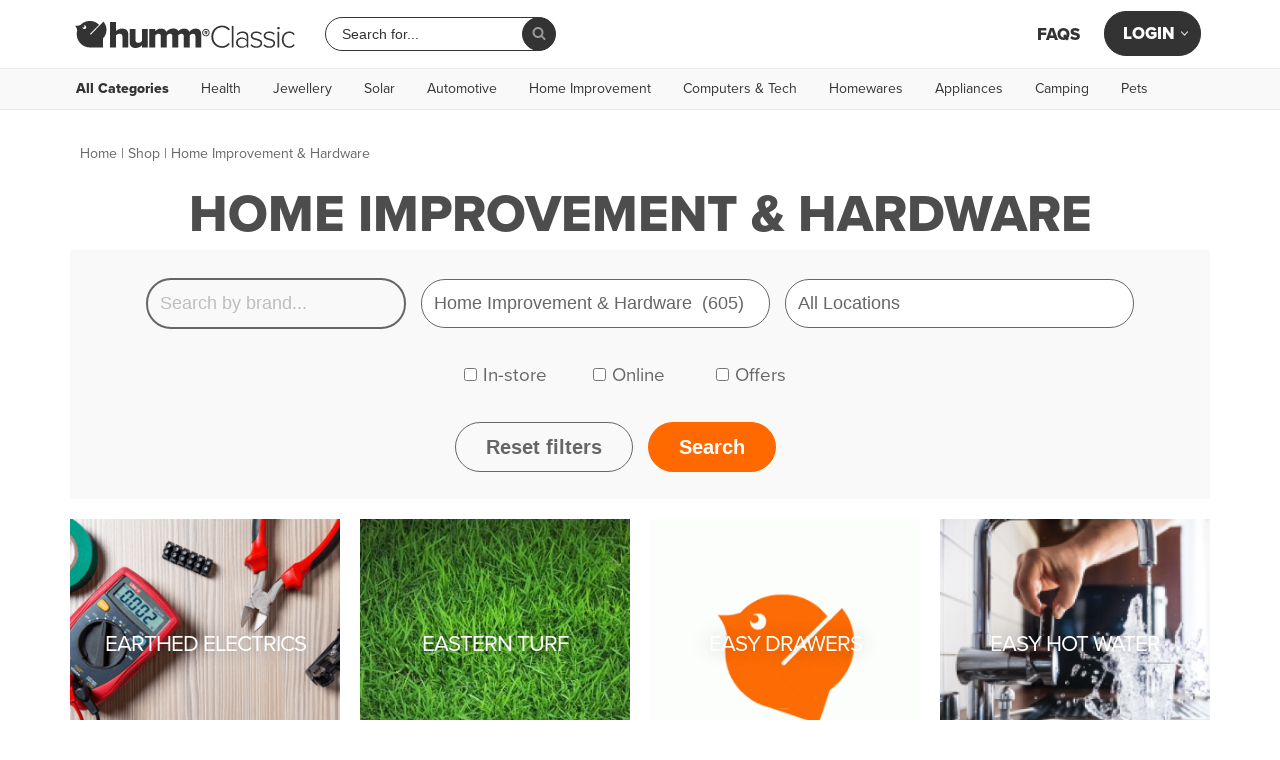

--- FILE ---
content_type: text/html; charset=UTF-8
request_url: https://www.shophumm.com/au/shop/home-improvement-hardware/?sf_paged=4
body_size: 56352
content:
<!DOCTYPE html>
<html lang="en-AU" prefix="og: https://ogp.me/ns#">

<head>
	<meta charset="UTF-8">
	<!--<meta name="viewport" content="width=device-width, initial-scale=1, maximum-scale=1, user-scalable=0">-->
	<meta name="viewport" content="width=device-width, initial-scale=1, minimum-scale=1">
	<link rel="profile" href="https://gmpg.org/xfn/11">
		
	
<!-- Search Engine Optimization by Rank Math PRO - https://rankmath.com/ -->
<title>Home Improvement Tools and Equipment | humm Classic</title>
<meta name="description" content="Buy now pay later for hardware, tools, and home improvement services."/>
<meta name="robots" content="follow, index, max-snippet:-1, max-video-preview:-1, max-image-preview:large"/>
<link rel="canonical" href="https://www.shophumm.com/au/shop/home-improvement-hardware/page/4/" />
<link rel="prev" href="https://www.shophumm.com/au/shop/home-improvement-hardware/page/3/" />
<link rel="next" href="https://www.shophumm.com/au/shop/home-improvement-hardware/page/5/" />
<meta property="og:locale" content="en_US" />
<meta property="og:type" content="article" />
<meta property="og:title" content="Home Improvement Tools and Equipment | humm Classic" />
<meta property="og:description" content="Buy now pay later for hardware, tools, and home improvement services." />
<meta property="og:url" content="https://www.shophumm.com/au/shop/home-improvement-hardware/page/4/" />
<meta property="og:site_name" content="humm Classic" />
<meta property="article:publisher" content="https://www.facebook.com/ShopHumm/" />
<meta property="og:image" content="https://cdn.shophumm.com/humm/uploads/sites/9/humm-classic-OG-image.png" />
<meta property="og:image:secure_url" content="https://cdn.shophumm.com/humm/uploads/sites/9/humm-classic-OG-image.png" />
<meta property="og:image:width" content="1200" />
<meta property="og:image:height" content="630" />
<meta property="og:image:alt" content="humm Classic" />
<meta property="og:image:type" content="image/png" />
<meta name="twitter:card" content="summary_large_image" />
<meta name="twitter:title" content="Home Improvement Tools and Equipment | humm Classic" />
<meta name="twitter:description" content="Buy now pay later for hardware, tools, and home improvement services." />
<meta name="twitter:image" content="https://cdn.shophumm.com/humm/uploads/sites/9/humm-classic-OG-image.png" />
<script type="application/ld+json" class="rank-math-schema-pro">{"@context":"https://schema.org","@graph":[{"@type":"Organization","@id":"https://www.shophumm.com/au/#organization","name":"humm","url":"https://www.shophumm.com/au/","sameAs":["https://www.facebook.com/ShopHumm/"],"logo":{"@type":"ImageObject","@id":"https://www.shophumm.com/au/#logo","url":"https://cdn.shophumm.com/humm/uploads/sites/9/humm-Classic-favicon.svg","contentUrl":"https://cdn.shophumm.com/humm/uploads/sites/9/humm-Classic-favicon.svg","caption":"humm Classic","inLanguage":"en-AU","width":"457","height":"381"}},{"@type":"WebSite","@id":"https://www.shophumm.com/au/#website","url":"https://www.shophumm.com/au","name":"humm Classic","publisher":{"@id":"https://www.shophumm.com/au/#organization"},"inLanguage":"en-AU"},{"@type":"BreadcrumbList","@id":"https://www.shophumm.com/au/shop/home-improvement-hardware/page/4/#breadcrumb","itemListElement":[{"@type":"ListItem","position":"1","item":{"@id":"https://www.shophumm.com/au/","name":"Home"}},{"@type":"ListItem","position":"2","item":{"@id":"https://www.shophumm.com/au/shop/home-improvement-hardware/","name":"Home Improvement &amp; Hardware"}}]},{"@type":"CollectionPage","@id":"https://www.shophumm.com/au/shop/home-improvement-hardware/page/4/#webpage","url":"https://www.shophumm.com/au/shop/home-improvement-hardware/page/4/","name":"Home Improvement Tools and Equipment | humm Classic","isPartOf":{"@id":"https://www.shophumm.com/au/#website"},"inLanguage":"en-AU","breadcrumb":{"@id":"https://www.shophumm.com/au/shop/home-improvement-hardware/page/4/#breadcrumb"}}]}</script>
<!-- /Rank Math WordPress SEO plugin -->

<link rel='dns-prefetch' href='//cdn.shophumm.com' />
<link rel="alternate" type="application/rss+xml" title="humm Classic &raquo; Feed" href="https://www.shophumm.com/au/feed/" />
<link rel="alternate" type="application/rss+xml" title="humm Classic &raquo; Comments Feed" href="https://www.shophumm.com/au/comments/feed/" />
<link rel="alternate" type="application/rss+xml" title="humm Classic &raquo; Home Improvement &amp; Hardware Store Category Feed" href="https://www.shophumm.com/au/shop/home-improvement-hardware/feed/" />
<style id='wp-img-auto-sizes-contain-inline-css'>
img:is([sizes=auto i],[sizes^="auto," i]){contain-intrinsic-size:3000px 1500px}
/*# sourceURL=wp-img-auto-sizes-contain-inline-css */
</style>
<link rel='stylesheet' id='wp-block-library-css' href='https://www.shophumm.com/au/wp-includes/css/dist/block-library/style.min.css?ver=6.9' media='all' />
<style id='classic-theme-styles-inline-css'>
/*! This file is auto-generated */
.wp-block-button__link{color:#fff;background-color:#32373c;border-radius:9999px;box-shadow:none;text-decoration:none;padding:calc(.667em + 2px) calc(1.333em + 2px);font-size:1.125em}.wp-block-file__button{background:#32373c;color:#fff;text-decoration:none}
/*# sourceURL=/wp-includes/css/classic-themes.min.css */
</style>
<style id='global-styles-inline-css'>
:root{--wp--preset--aspect-ratio--square: 1;--wp--preset--aspect-ratio--4-3: 4/3;--wp--preset--aspect-ratio--3-4: 3/4;--wp--preset--aspect-ratio--3-2: 3/2;--wp--preset--aspect-ratio--2-3: 2/3;--wp--preset--aspect-ratio--16-9: 16/9;--wp--preset--aspect-ratio--9-16: 9/16;--wp--preset--color--black: #000000;--wp--preset--color--cyan-bluish-gray: #abb8c3;--wp--preset--color--white: #ffffff;--wp--preset--color--pale-pink: #f78da7;--wp--preset--color--vivid-red: #cf2e2e;--wp--preset--color--luminous-vivid-orange: #ff6900;--wp--preset--color--luminous-vivid-amber: #fcb900;--wp--preset--color--light-green-cyan: #7bdcb5;--wp--preset--color--vivid-green-cyan: #00d084;--wp--preset--color--pale-cyan-blue: #8ed1fc;--wp--preset--color--vivid-cyan-blue: #0693e3;--wp--preset--color--vivid-purple: #9b51e0;--wp--preset--color--neve-link-color: var(--nv-primary-accent);--wp--preset--color--neve-link-hover-color: var(--nv-secondary-accent);--wp--preset--color--nv-site-bg: var(--nv-site-bg);--wp--preset--color--nv-light-bg: var(--nv-light-bg);--wp--preset--color--nv-dark-bg: var(--nv-dark-bg);--wp--preset--color--neve-text-color: var(--nv-text-color);--wp--preset--color--nv-text-dark-bg: var(--nv-text-dark-bg);--wp--preset--color--nv-c-1: var(--nv-c-1);--wp--preset--color--nv-c-2: var(--nv-c-2);--wp--preset--gradient--vivid-cyan-blue-to-vivid-purple: linear-gradient(135deg,rgb(6,147,227) 0%,rgb(155,81,224) 100%);--wp--preset--gradient--light-green-cyan-to-vivid-green-cyan: linear-gradient(135deg,rgb(122,220,180) 0%,rgb(0,208,130) 100%);--wp--preset--gradient--luminous-vivid-amber-to-luminous-vivid-orange: linear-gradient(135deg,rgb(252,185,0) 0%,rgb(255,105,0) 100%);--wp--preset--gradient--luminous-vivid-orange-to-vivid-red: linear-gradient(135deg,rgb(255,105,0) 0%,rgb(207,46,46) 100%);--wp--preset--gradient--very-light-gray-to-cyan-bluish-gray: linear-gradient(135deg,rgb(238,238,238) 0%,rgb(169,184,195) 100%);--wp--preset--gradient--cool-to-warm-spectrum: linear-gradient(135deg,rgb(74,234,220) 0%,rgb(151,120,209) 20%,rgb(207,42,186) 40%,rgb(238,44,130) 60%,rgb(251,105,98) 80%,rgb(254,248,76) 100%);--wp--preset--gradient--blush-light-purple: linear-gradient(135deg,rgb(255,206,236) 0%,rgb(152,150,240) 100%);--wp--preset--gradient--blush-bordeaux: linear-gradient(135deg,rgb(254,205,165) 0%,rgb(254,45,45) 50%,rgb(107,0,62) 100%);--wp--preset--gradient--luminous-dusk: linear-gradient(135deg,rgb(255,203,112) 0%,rgb(199,81,192) 50%,rgb(65,88,208) 100%);--wp--preset--gradient--pale-ocean: linear-gradient(135deg,rgb(255,245,203) 0%,rgb(182,227,212) 50%,rgb(51,167,181) 100%);--wp--preset--gradient--electric-grass: linear-gradient(135deg,rgb(202,248,128) 0%,rgb(113,206,126) 100%);--wp--preset--gradient--midnight: linear-gradient(135deg,rgb(2,3,129) 0%,rgb(40,116,252) 100%);--wp--preset--font-size--small: 13px;--wp--preset--font-size--medium: 20px;--wp--preset--font-size--large: 36px;--wp--preset--font-size--x-large: 42px;--wp--preset--spacing--20: 0.44rem;--wp--preset--spacing--30: 0.67rem;--wp--preset--spacing--40: 1rem;--wp--preset--spacing--50: 1.5rem;--wp--preset--spacing--60: 2.25rem;--wp--preset--spacing--70: 3.38rem;--wp--preset--spacing--80: 5.06rem;--wp--preset--shadow--natural: 6px 6px 9px rgba(0, 0, 0, 0.2);--wp--preset--shadow--deep: 12px 12px 50px rgba(0, 0, 0, 0.4);--wp--preset--shadow--sharp: 6px 6px 0px rgba(0, 0, 0, 0.2);--wp--preset--shadow--outlined: 6px 6px 0px -3px rgb(255, 255, 255), 6px 6px rgb(0, 0, 0);--wp--preset--shadow--crisp: 6px 6px 0px rgb(0, 0, 0);}:where(.is-layout-flex){gap: 0.5em;}:where(.is-layout-grid){gap: 0.5em;}body .is-layout-flex{display: flex;}.is-layout-flex{flex-wrap: wrap;align-items: center;}.is-layout-flex > :is(*, div){margin: 0;}body .is-layout-grid{display: grid;}.is-layout-grid > :is(*, div){margin: 0;}:where(.wp-block-columns.is-layout-flex){gap: 2em;}:where(.wp-block-columns.is-layout-grid){gap: 2em;}:where(.wp-block-post-template.is-layout-flex){gap: 1.25em;}:where(.wp-block-post-template.is-layout-grid){gap: 1.25em;}.has-black-color{color: var(--wp--preset--color--black) !important;}.has-cyan-bluish-gray-color{color: var(--wp--preset--color--cyan-bluish-gray) !important;}.has-white-color{color: var(--wp--preset--color--white) !important;}.has-pale-pink-color{color: var(--wp--preset--color--pale-pink) !important;}.has-vivid-red-color{color: var(--wp--preset--color--vivid-red) !important;}.has-luminous-vivid-orange-color{color: var(--wp--preset--color--luminous-vivid-orange) !important;}.has-luminous-vivid-amber-color{color: var(--wp--preset--color--luminous-vivid-amber) !important;}.has-light-green-cyan-color{color: var(--wp--preset--color--light-green-cyan) !important;}.has-vivid-green-cyan-color{color: var(--wp--preset--color--vivid-green-cyan) !important;}.has-pale-cyan-blue-color{color: var(--wp--preset--color--pale-cyan-blue) !important;}.has-vivid-cyan-blue-color{color: var(--wp--preset--color--vivid-cyan-blue) !important;}.has-vivid-purple-color{color: var(--wp--preset--color--vivid-purple) !important;}.has-neve-link-color-color{color: var(--wp--preset--color--neve-link-color) !important;}.has-neve-link-hover-color-color{color: var(--wp--preset--color--neve-link-hover-color) !important;}.has-nv-site-bg-color{color: var(--wp--preset--color--nv-site-bg) !important;}.has-nv-light-bg-color{color: var(--wp--preset--color--nv-light-bg) !important;}.has-nv-dark-bg-color{color: var(--wp--preset--color--nv-dark-bg) !important;}.has-neve-text-color-color{color: var(--wp--preset--color--neve-text-color) !important;}.has-nv-text-dark-bg-color{color: var(--wp--preset--color--nv-text-dark-bg) !important;}.has-nv-c-1-color{color: var(--wp--preset--color--nv-c-1) !important;}.has-nv-c-2-color{color: var(--wp--preset--color--nv-c-2) !important;}.has-black-background-color{background-color: var(--wp--preset--color--black) !important;}.has-cyan-bluish-gray-background-color{background-color: var(--wp--preset--color--cyan-bluish-gray) !important;}.has-white-background-color{background-color: var(--wp--preset--color--white) !important;}.has-pale-pink-background-color{background-color: var(--wp--preset--color--pale-pink) !important;}.has-vivid-red-background-color{background-color: var(--wp--preset--color--vivid-red) !important;}.has-luminous-vivid-orange-background-color{background-color: var(--wp--preset--color--luminous-vivid-orange) !important;}.has-luminous-vivid-amber-background-color{background-color: var(--wp--preset--color--luminous-vivid-amber) !important;}.has-light-green-cyan-background-color{background-color: var(--wp--preset--color--light-green-cyan) !important;}.has-vivid-green-cyan-background-color{background-color: var(--wp--preset--color--vivid-green-cyan) !important;}.has-pale-cyan-blue-background-color{background-color: var(--wp--preset--color--pale-cyan-blue) !important;}.has-vivid-cyan-blue-background-color{background-color: var(--wp--preset--color--vivid-cyan-blue) !important;}.has-vivid-purple-background-color{background-color: var(--wp--preset--color--vivid-purple) !important;}.has-neve-link-color-background-color{background-color: var(--wp--preset--color--neve-link-color) !important;}.has-neve-link-hover-color-background-color{background-color: var(--wp--preset--color--neve-link-hover-color) !important;}.has-nv-site-bg-background-color{background-color: var(--wp--preset--color--nv-site-bg) !important;}.has-nv-light-bg-background-color{background-color: var(--wp--preset--color--nv-light-bg) !important;}.has-nv-dark-bg-background-color{background-color: var(--wp--preset--color--nv-dark-bg) !important;}.has-neve-text-color-background-color{background-color: var(--wp--preset--color--neve-text-color) !important;}.has-nv-text-dark-bg-background-color{background-color: var(--wp--preset--color--nv-text-dark-bg) !important;}.has-nv-c-1-background-color{background-color: var(--wp--preset--color--nv-c-1) !important;}.has-nv-c-2-background-color{background-color: var(--wp--preset--color--nv-c-2) !important;}.has-black-border-color{border-color: var(--wp--preset--color--black) !important;}.has-cyan-bluish-gray-border-color{border-color: var(--wp--preset--color--cyan-bluish-gray) !important;}.has-white-border-color{border-color: var(--wp--preset--color--white) !important;}.has-pale-pink-border-color{border-color: var(--wp--preset--color--pale-pink) !important;}.has-vivid-red-border-color{border-color: var(--wp--preset--color--vivid-red) !important;}.has-luminous-vivid-orange-border-color{border-color: var(--wp--preset--color--luminous-vivid-orange) !important;}.has-luminous-vivid-amber-border-color{border-color: var(--wp--preset--color--luminous-vivid-amber) !important;}.has-light-green-cyan-border-color{border-color: var(--wp--preset--color--light-green-cyan) !important;}.has-vivid-green-cyan-border-color{border-color: var(--wp--preset--color--vivid-green-cyan) !important;}.has-pale-cyan-blue-border-color{border-color: var(--wp--preset--color--pale-cyan-blue) !important;}.has-vivid-cyan-blue-border-color{border-color: var(--wp--preset--color--vivid-cyan-blue) !important;}.has-vivid-purple-border-color{border-color: var(--wp--preset--color--vivid-purple) !important;}.has-neve-link-color-border-color{border-color: var(--wp--preset--color--neve-link-color) !important;}.has-neve-link-hover-color-border-color{border-color: var(--wp--preset--color--neve-link-hover-color) !important;}.has-nv-site-bg-border-color{border-color: var(--wp--preset--color--nv-site-bg) !important;}.has-nv-light-bg-border-color{border-color: var(--wp--preset--color--nv-light-bg) !important;}.has-nv-dark-bg-border-color{border-color: var(--wp--preset--color--nv-dark-bg) !important;}.has-neve-text-color-border-color{border-color: var(--wp--preset--color--neve-text-color) !important;}.has-nv-text-dark-bg-border-color{border-color: var(--wp--preset--color--nv-text-dark-bg) !important;}.has-nv-c-1-border-color{border-color: var(--wp--preset--color--nv-c-1) !important;}.has-nv-c-2-border-color{border-color: var(--wp--preset--color--nv-c-2) !important;}.has-vivid-cyan-blue-to-vivid-purple-gradient-background{background: var(--wp--preset--gradient--vivid-cyan-blue-to-vivid-purple) !important;}.has-light-green-cyan-to-vivid-green-cyan-gradient-background{background: var(--wp--preset--gradient--light-green-cyan-to-vivid-green-cyan) !important;}.has-luminous-vivid-amber-to-luminous-vivid-orange-gradient-background{background: var(--wp--preset--gradient--luminous-vivid-amber-to-luminous-vivid-orange) !important;}.has-luminous-vivid-orange-to-vivid-red-gradient-background{background: var(--wp--preset--gradient--luminous-vivid-orange-to-vivid-red) !important;}.has-very-light-gray-to-cyan-bluish-gray-gradient-background{background: var(--wp--preset--gradient--very-light-gray-to-cyan-bluish-gray) !important;}.has-cool-to-warm-spectrum-gradient-background{background: var(--wp--preset--gradient--cool-to-warm-spectrum) !important;}.has-blush-light-purple-gradient-background{background: var(--wp--preset--gradient--blush-light-purple) !important;}.has-blush-bordeaux-gradient-background{background: var(--wp--preset--gradient--blush-bordeaux) !important;}.has-luminous-dusk-gradient-background{background: var(--wp--preset--gradient--luminous-dusk) !important;}.has-pale-ocean-gradient-background{background: var(--wp--preset--gradient--pale-ocean) !important;}.has-electric-grass-gradient-background{background: var(--wp--preset--gradient--electric-grass) !important;}.has-midnight-gradient-background{background: var(--wp--preset--gradient--midnight) !important;}.has-small-font-size{font-size: var(--wp--preset--font-size--small) !important;}.has-medium-font-size{font-size: var(--wp--preset--font-size--medium) !important;}.has-large-font-size{font-size: var(--wp--preset--font-size--large) !important;}.has-x-large-font-size{font-size: var(--wp--preset--font-size--x-large) !important;}
:where(.wp-block-post-template.is-layout-flex){gap: 1.25em;}:where(.wp-block-post-template.is-layout-grid){gap: 1.25em;}
:where(.wp-block-term-template.is-layout-flex){gap: 1.25em;}:where(.wp-block-term-template.is-layout-grid){gap: 1.25em;}
:where(.wp-block-columns.is-layout-flex){gap: 2em;}:where(.wp-block-columns.is-layout-grid){gap: 2em;}
:root :where(.wp-block-pullquote){font-size: 1.5em;line-height: 1.6;}
/*# sourceURL=global-styles-inline-css */
</style>
<link rel='stylesheet' id='faq-custom-css-css' href='https://www.shophumm.com/app/plugins/humm-faq/classes/../assets/css/faq-custom.css?ver=1767844836' media='all' />
<link rel='stylesheet' id='humm-search-v2-css' href='https://www.shophumm.com/app/plugins/humm-search-v2/assets/humm-search.css?ver=2.2.1' media='all' />
<link rel='stylesheet' id='dce-style-css' href='https://www.shophumm.com/app/plugins/dynamic-content-for-elementor/assets/css/style.min.css?ver=3.3.23' media='all' />
<link rel='stylesheet' id='dce-dynamic-visibility-css' href='https://www.shophumm.com/app/plugins/dynamic-content-for-elementor/assets/css/dynamic-visibility.min.css?ver=3.3.23' media='all' />
<link rel='stylesheet' id='dce-tooltip-css' href='https://www.shophumm.com/app/plugins/dynamic-content-for-elementor/assets/css/tooltip.min.css?ver=3.3.23' media='all' />
<link rel='stylesheet' id='search-filter-plugin-styles-css' href='https://www.shophumm.com/app/plugins/search-filter-pro/public/assets/css/search-filter.min.css?ver=2.5.19' media='all' />
<link rel='stylesheet' id='neve-style-css' href='https://www.shophumm.com/app/themes/neve/style-main-new.min.css?ver=4.2.1' media='all' />
<style id='neve-style-inline-css'>
.is-menu-sidebar .header-menu-sidebar { visibility: visible; }.is-menu-sidebar.menu_sidebar_slide_left .header-menu-sidebar { transform: translate3d(0, 0, 0); left: 0; }.is-menu-sidebar.menu_sidebar_slide_right .header-menu-sidebar { transform: translate3d(0, 0, 0); right: 0; }.is-menu-sidebar.menu_sidebar_pull_right .header-menu-sidebar, .is-menu-sidebar.menu_sidebar_pull_left .header-menu-sidebar { transform: translateX(0); }.is-menu-sidebar.menu_sidebar_dropdown .header-menu-sidebar { height: auto; }.is-menu-sidebar.menu_sidebar_dropdown .header-menu-sidebar-inner { max-height: 400px; padding: 20px 0; }.is-menu-sidebar.menu_sidebar_full_canvas .header-menu-sidebar { opacity: 1; }.header-menu-sidebar .menu-item-nav-search:not(.floating) { pointer-events: none; }.header-menu-sidebar .menu-item-nav-search .is-menu-sidebar { pointer-events: unset; }
.nv-meta-list li.meta:not(:last-child):after { content:"/" }.nv-meta-list .no-mobile{
			display:none;
		}.nv-meta-list li.last::after{
			content: ""!important;
		}@media (min-width: 769px) {
			.nv-meta-list .no-mobile {
				display: inline-block;
			}
			.nv-meta-list li.last:not(:last-child)::after {
		 		content: "/" !important;
			}
		}
.nav-ul li .caret svg, .nav-ul li .caret img{width:var(--smiconsize, 0.5em);height:var(--smiconsize, 0.5em);}.nav-ul .sub-menu li {border-style: var(--itembstyle);}
 :root{ --container: 689px;--postwidth:100%; --primarybtnbg: #ff6c00; --primarybtnhoverbg: #ff6902; --secondarybtnhoverbg: #ff6900; --primarybtncolor: #ffffff; --secondarybtncolor: #ff6900; --primarybtnhovercolor: #ffffff; --secondarybtnhovercolor: #ffffff;--primarybtnborderradius:30px;--secondarybtnborderradius:30px;--secondarybtnborderwidth:2px;--btnpadding:12px 45px;--primarybtnpadding:12px 45px;--secondarybtnpadding:calc(12px - 2px) calc(45px - 2px); --bodyfontfamily: Arial,Helvetica,sans-serif; --bodyfontsize: 16px; --bodylineheight: 1.2; --bodyletterspacing: 0px; --bodyfontweight: 400; --bodytexttransform: none; --h1fontsize: 36px; --h1fontweight: none; --h1lineheight: 1.2em; --h1letterspacing: 0px; --h1texttransform: none; --h2fontsize: 28px; --h2fontweight: none; --h2lineheight: 1.3em; --h2letterspacing: 0px; --h2texttransform: none; --h3fontsize: 24px; --h3fontweight: none; --h3lineheight: 1.4em; --h3letterspacing: 0px; --h3texttransform: none; --h4fontsize: 20px; --h4fontweight: none; --h4lineheight: 1.6em; --h4letterspacing: 0px; --h4texttransform: none; --h5fontsize: 16px; --h5fontweight: none; --h5lineheight: 1.6em; --h5letterspacing: 0px; --h5texttransform: none; --h6fontsize: 14px; --h6fontweight: none; --h6lineheight: 1.6em; --h6letterspacing: 0px; --h6texttransform: none;--formfieldborderwidth:2px;--formfieldborderradius:3px; --formfieldbgcolor: var(--nv-site-bg); --formfieldbordercolor: #dddddd; --formfieldcolor: var(--nv-text-color);--formfieldpadding:10px 12px; } .nv-index-posts{ --borderradius:0px; } .has-neve-button-color-color{ color: #ff6c00!important; } .has-neve-button-color-background-color{ background-color: #ff6c00!important; } .single-post-container .alignfull > [class*="__inner-container"], .single-post-container .alignwide > [class*="__inner-container"]{ max-width:659px } .nv-meta-list{ --avatarsize: 20px; } .single .nv-meta-list{ --avatarsize: 20px; } .nv-is-boxed.nv-comments-wrap{ --padding:20px; } .nv-is-boxed.comment-respond{ --padding:20px; } .single:not(.single-product), .page{ --c-vspace:0 0 0 0;; } .global-styled{ --bgcolor: var(--nv-site-bg); } .header-top{ --rowbcolor: var(--nv-light-bg); --color: var(--nv-text-color); --bgcolor: var(--nv-site-bg); } .header-main{ --rowbcolor: var(--nv-light-bg); --color: #ff6c00; --bgcolor: #ffffff; } .header-bottom{ --rowbcolor: var(--nv-light-bg); --color: var(--nv-text-color); --bgcolor: var(--nv-site-bg); } .header-menu-sidebar-bg{ --justify: flex-start; --textalign: left;--flexg: 1;--wrapdropdownwidth: auto; --color: var(--nv-text-color); --bgcolor: var(--nv-site-bg); } .header-menu-sidebar{ width: 360px; } .builder-item--logo{ --maxwidth: 140px; --fs: 24px;--padding:10px 0 10px 0;;--margin:0; --textalign: left;--justify: flex-start; } .builder-item--nav-icon,.header-menu-sidebar .close-sidebar-panel .navbar-toggle{ --bgcolor: var(--nv-primary-accent); --color: #ffffff;--borderradius:30px;--borderwidth:1px; } .builder-item--nav-icon{ --label-margin:0 5px 0 0;;--padding:10px 15px;--margin:0; } .builder-item--primary-menu{ --color: var(--nv-primary-accent); --hovercolor: var(--nv-secondary-accent); --hovertextcolor: var(--nv-text-color); --activecolor: var(--nv-secondary-accent); --spacing: 20px; --height: 45px; --smiconsize: 7px;--padding:0;--margin:0; --fontsize: 1em; --lineheight: 1em; --letterspacing: 0px; --fontweight: 800; --texttransform: uppercase; --iconsize: 1em; } .builder-item--primary-menu .sub-menu{ --bstyle: none; --itembstyle: none; } .hfg-is-group.has-primary-menu .inherit-ff{ --inheritedfw: 800; } .builder-item--header_search{ --height: 40px; --formfieldfontsize: 16px;--formfieldborderwidth:1px;--formfieldborderradius:30px; --formfieldbgcolor: var(--nv-site-bg); --formfieldbordercolor: #b5b5b5; --formfieldcolor: #b5b5b5;--padding:0;--margin:0; } .builder-item--header_search_responsive{ --iconsize: 24px; --color: var(--nv-primary-accent); --hovercolor: var(--nv-secondary-accent); --formfieldfontsize: 16px;--formfieldborderwidth:1px;--formfieldborderradius:30px; --formfieldbgcolor: #f1f2ee; --formfieldbordercolor: #a0a0a0; --formfieldcolor: #a0a0a0; --height: 40px;--padding:0 10px;--margin:0; } .builder-item--secondary-menu{ --hovercolor: var(--nv-secondary-accent); --hovertextcolor: var(--nv-text-color); --spacing: 20px; --height: 25px;--padding:0;--margin:0; --fontsize: 1em; --lineheight: 1.6; --letterspacing: 0px; --fontweight: 500; --texttransform: none; --iconsize: 1em; } .hfg-is-group.has-secondary-menu .inherit-ff{ --inheritedfw: 500; } .builder-item--custom_layout_2{ --padding:0;--margin:0; } .footer-top-inner .row{ grid-template-columns:repeat(5, 1fr); --valign: flex-start; } .footer-top{ --rowbcolor: var(--nv-light-bg); --color: var(--nv-text-color); --bgcolor: #f1f2ee; } .footer-main-inner .row{ grid-template-columns:1fr 1fr 1fr; --valign: flex-start; } .footer-main{ --rowbcolor: var(--nv-light-bg); --color: var(--nv-text-color); --bgcolor: var(--nv-site-bg); } .footer-bottom-inner .row{ grid-template-columns:1fr; --valign: flex-start; } .footer-bottom{ --rowbcolor: var(--nv-light-bg); --color: #666666; --bgcolor: #f1f2ee; } .builder-item--footer-one-widgets{ --padding:0;--margin:0; --textalign: left;--justify: flex-start; } .builder-item--footer-two-widgets{ --padding:0;--margin:0; --textalign: left;--justify: flex-start; } .builder-item--footer-three-widgets{ --padding:0;--margin:0; --textalign: left;--justify: flex-start; } .builder-item--footer-four-widgets{ --padding:0;--margin:0; --textalign: left;--justify: flex-start; } .builder-item--footer-menu{ --hovercolor: var(--nv-primary-accent); --spacing: 20px; --height: 25px;--padding:0;--margin:0; --fontsize: 1em; --lineheight: 1.6; --letterspacing: 0px; --fontweight: 500; --texttransform: none; --iconsize: 1em; --textalign: left;--justify: flex-start; } .builder-item--social_icons_2{ --spacing: 10px; --borderradius: 5px; --icon-size: 18px;--padding:0;--margin:0; --textalign: left;--justify: flex-start; } .builder-item--footer_copyright{ --padding:0;--margin:0; --fontsize: 0.7em; --lineheight: 1em; --letterspacing: 0px; --fontweight: 400; --texttransform: none; --iconsize: 0.7em; --textalign: right;--justify: flex-end; } .page_header-top{ --rowbcolor: var(--nv-light-bg); --color: #333333; --bgcolor: #ffffff; } .page_header-bottom{ --rowbcolor: var(--nv-light-bg); --color: var(--nv-text-color); --bgcolor: var(--nv-site-bg); } .nv-related-posts{ --relatedcolumns: 1; --relatedContentAlign: left; } @media(min-width: 576px){ :root{ --container: 979px;--postwidth:100%;--btnpadding:12px 45px;--primarybtnpadding:12px 45px;--secondarybtnpadding:calc(12px - 2px) calc(45px - 2px); --bodyfontsize: 16px; --bodylineheight: 1.5em; --bodyletterspacing: 0px; --h1fontsize: 38px; --h1lineheight: 1.2em; --h1letterspacing: 0px; --h2fontsize: 30px; --h2lineheight: 1.2em; --h2letterspacing: 0px; --h3fontsize: 26px; --h3lineheight: 1.4em; --h3letterspacing: 0px; --h4fontsize: 22px; --h4lineheight: 1.5em; --h4letterspacing: 0px; --h5fontsize: 18px; --h5lineheight: 1.6em; --h5letterspacing: 0px; --h6fontsize: 14px; --h6lineheight: 1.6em; --h6letterspacing: 0px; } .single-post-container .alignfull > [class*="__inner-container"], .single-post-container .alignwide > [class*="__inner-container"]{ max-width:949px } .nv-meta-list{ --avatarsize: 20px; } .single .nv-meta-list{ --avatarsize: 20px; } .nv-is-boxed.nv-comments-wrap{ --padding:30px; } .nv-is-boxed.comment-respond{ --padding:30px; } .single:not(.single-product), .page{ --c-vspace:0 0 0 0;; } .header-menu-sidebar-bg{ --justify: flex-start; --textalign: left;--flexg: 1;--wrapdropdownwidth: auto; } .header-menu-sidebar{ width: 360px; } .builder-item--logo{ --maxwidth: 160px; --fs: 24px;--padding:10px 0 10px 0;;--margin:0; --textalign: left;--justify: flex-start; } .builder-item--nav-icon{ --label-margin:0 5px 0 0;;--padding:10px 15px;--margin:0; } .builder-item--primary-menu{ --spacing: 16px; --height: 45px; --smiconsize: 7px;--padding:0;--margin:0; --fontsize: 1em; --lineheight: 1em; --letterspacing: 0px; --iconsize: 1em; } .builder-item--header_search{ --height: 40px; --formfieldfontsize: 16px;--formfieldborderwidth:1px;--formfieldborderradius:30px;--padding:0;--margin:0; } .builder-item--header_search_responsive{ --formfieldfontsize: 14px;--formfieldborderwidth:1px;--formfieldborderradius:30px; --height: 40px;--padding:0 10px;--margin:0; } .builder-item--secondary-menu{ --spacing: 16px; --height: 25px;--padding:0;--margin:0; --fontsize: 1em; --lineheight: 1.6; --letterspacing: 0px; --iconsize: 1em; } .builder-item--custom_layout_2{ --padding:0;--margin:0; } .builder-item--footer-one-widgets{ --padding:0;--margin:0; --textalign: left;--justify: flex-start; } .builder-item--footer-two-widgets{ --padding:0;--margin:0; --textalign: left;--justify: flex-start; } .builder-item--footer-three-widgets{ --padding:0;--margin:0; --textalign: left;--justify: flex-start; } .builder-item--footer-four-widgets{ --padding:0;--margin:0; --textalign: left;--justify: flex-start; } .builder-item--footer-menu{ --spacing: 20px; --height: 25px;--padding:0;--margin:0; --fontsize: 1em; --lineheight: 1.6; --letterspacing: 0px; --iconsize: 1em; --textalign: left;--justify: flex-start; } .builder-item--social_icons_2{ --spacing: 10px; --borderradius: 5px; --icon-size: 18px;--padding:0;--margin:0; --textalign: left;--justify: flex-start; } .builder-item--footer_copyright{ --padding:0;--margin:0; --fontsize: 0.7em; --lineheight: 1.5em; --letterspacing: 0px; --iconsize: 0.7em; --textalign: right;--justify: flex-end; } .nv-related-posts{ --relatedcolumns: 1; --relatedContentAlign: left; } }@media(min-width: 960px){ :root{ --container: 1160px;--postwidth:100%;--btnpadding:12px 45px;--primarybtnpadding:12px 45px;--secondarybtnpadding:calc(12px - 2px) calc(45px - 2px); --bodyfontsize: 18px; --bodylineheight: 1.2; --bodyletterspacing: 0px; --h1fontsize: 2em; --h1lineheight: 1.1; --h1letterspacing: 0px; --h2fontsize: 32px; --h2lineheight: 1.2em; --h2letterspacing: 0px; --h3fontsize: 28px; --h3lineheight: 1.4em; --h3letterspacing: 0px; --h4fontsize: 24px; --h4lineheight: 1.5em; --h4letterspacing: 0px; --h5fontsize: 20px; --h5lineheight: 1.6em; --h5letterspacing: 0px; --h6fontsize: 16px; --h6lineheight: 1.6em; --h6letterspacing: 0px; } body:not(.single):not(.archive):not(.blog):not(.search):not(.error404) .neve-main > .container .col, body.post-type-archive-course .neve-main > .container .col, body.post-type-archive-llms_membership .neve-main > .container .col{ max-width: 100%; } body:not(.single):not(.archive):not(.blog):not(.search):not(.error404) .nv-sidebar-wrap, body.post-type-archive-course .nv-sidebar-wrap, body.post-type-archive-llms_membership .nv-sidebar-wrap{ max-width: 0%; } .neve-main > .archive-container .nv-index-posts.col{ max-width: 100%; } .neve-main > .archive-container .nv-sidebar-wrap{ max-width: 0%; } .neve-main > .single-post-container .nv-single-post-wrap.col{ max-width: 70%; } .single-post-container .alignfull > [class*="__inner-container"], .single-post-container .alignwide > [class*="__inner-container"]{ max-width:782px } .container-fluid.single-post-container .alignfull > [class*="__inner-container"], .container-fluid.single-post-container .alignwide > [class*="__inner-container"]{ max-width:calc(70% + 15px) } .neve-main > .single-post-container .nv-sidebar-wrap{ max-width: 30%; } .nv-meta-list{ --avatarsize: 20px; } .single .nv-meta-list{ --avatarsize: 20px; } .nv-is-boxed.nv-comments-wrap{ --padding:40px; } .nv-is-boxed.comment-respond{ --padding:40px; } .single:not(.single-product), .page{ --c-vspace:0 0 0 0;; } .header-menu-sidebar-bg{ --justify: flex-start; --textalign: left;--flexg: 1;--wrapdropdownwidth: auto; } .header-menu-sidebar{ width: 360px; } .builder-item--logo{ --maxwidth: 220px; --fs: 24px;--padding:10px 0;--margin:0; --textalign: left;--justify: flex-start; } .builder-item--nav-icon{ --label-margin:0 5px 0 0;;--padding:10px 15px;--margin:0; } .builder-item--primary-menu{ --spacing: 16px; --height: 45px; --smiconsize: 7px;--padding:0;--margin:0; --fontsize: 0.85em; --lineheight: 1em; --letterspacing: 0px; --iconsize: 0.85em; } .builder-item--header_search{ --height: 40px; --formfieldfontsize: 14px;--formfieldborderwidth:1px;--formfieldborderradius:30px;--padding:0;--margin:0; } .builder-item--header_search_responsive{ --formfieldfontsize: 14px;--formfieldborderwidth:1px;--formfieldborderradius:30px; --height: 40px;--padding:0 10px 0 25px;;--margin:0; } .builder-item--secondary-menu{ --spacing: 16px; --height: 25px;--padding:0;--margin:0; --fontsize: 1em; --lineheight: 1.6; --letterspacing: 0px; --iconsize: 1em; } .builder-item--custom_layout_2{ --padding:0;--margin:0; } .builder-item--footer-one-widgets{ --padding:0;--margin:0; --textalign: left;--justify: flex-start; } .builder-item--footer-two-widgets{ --padding:0;--margin:0; --textalign: left;--justify: flex-start; } .builder-item--footer-three-widgets{ --padding:0;--margin:0; --textalign: left;--justify: flex-start; } .builder-item--footer-four-widgets{ --padding:0;--margin:0; --textalign: left;--justify: flex-start; } .builder-item--footer-menu{ --spacing: 20px; --height: 25px;--padding:0;--margin:0; --fontsize: 1em; --lineheight: 1.6; --letterspacing: 0px; --iconsize: 1em; --textalign: left;--justify: flex-start; } .builder-item--social_icons_2{ --spacing: 10px; --borderradius: 5px; --icon-size: 18px;--padding:0;--margin:0; --textalign: left;--justify: flex-start; } .builder-item--footer_copyright{ --padding:20px;--margin:0 0 30px 0;; --fontsize: 0.7em; --lineheight: 1.5em; --letterspacing: 0px; --iconsize: 0.7em; --textalign: right;--justify: flex-end; } .nv-related-posts{ --relatedcolumns: 3; --relatedContentAlign: left; } }.nv-content-wrap .elementor a:not(.button):not(.wp-block-file__button){ text-decoration: none; } @media (min-width: 960px) { .nv-cv-d { content-visibility: auto; } } @media(max-width: 576px) { .nv-cv-m { content-visibility: auto; } }:root{--nv-primary-accent:#333333;--nv-secondary-accent:#4d4d4d;--nv-site-bg:#ffffff;--nv-light-bg:#000000;--nv-dark-bg:#000000;--nv-text-color:#4d4d4d;--nv-text-dark-bg:#ffffff;--nv-c-1:#ff6c00;--nv-c-2:#f37262;--nv-fallback-ff:Arial, Helvetica, sans-serif;}
:root{--e-global-color-nvprimaryaccent:#333333;--e-global-color-nvsecondaryaccent:#4d4d4d;--e-global-color-nvsitebg:#ffffff;--e-global-color-nvlightbg:#000000;--e-global-color-nvdarkbg:#000000;--e-global-color-nvtextcolor:#4d4d4d;--e-global-color-nvtextdarkbg:#ffffff;--e-global-color-nvc1:#ff6c00;--e-global-color-nvc2:#f37262;}
/*# sourceURL=neve-style-inline-css */
</style>
<link rel='stylesheet' id='neve-blog-pro-css' href='https://www.shophumm.com/app/plugins/neve-pro-addon/includes/modules/blog_pro/assets/style.min.css?ver=3.2.4' media='all' />
<link rel='stylesheet' id='elementor-frontend-css' href='https://cdn.shophumm.com/humm/uploads/sites/9/elementor/css/custom-frontend.min.css?ver=1767845519' media='all' />
<style id='elementor-frontend-inline-css'>
.elementor-lightbox{z-index:100000 !important;}
/*# sourceURL=elementor-frontend-inline-css */
</style>
<link rel='stylesheet' id='widget-heading-css' href='https://www.shophumm.com/app/plugins/elementor/assets/css/widget-heading.min.css?ver=3.34.0' media='all' />
<link rel='stylesheet' id='widget-posts-css' href='https://www.shophumm.com/app/plugins/elementor-pro/assets/css/widget-posts.min.css?ver=3.34.0' media='all' />
<link rel='stylesheet' id='elementor-icons-css' href='https://www.shophumm.com/app/plugins/elementor/assets/lib/eicons/css/elementor-icons.min.css?ver=5.45.0' media='all' />
<link rel='stylesheet' id='elementor-post-9158-css' href='https://cdn.shophumm.com/humm/uploads/sites/9/elementor/css/post-9158.css?ver=1767845520' media='all' />
<link rel='stylesheet' id='dashicons-css' href='https://www.shophumm.com/au/wp-includes/css/dashicons.min.css?ver=6.9' media='all' />
<link rel='stylesheet' id='elementor-post-46011-css' href='https://cdn.shophumm.com/humm/uploads/sites/9/elementor/css/post-46011.css?ver=1767845877' media='all' />
<link rel='stylesheet' id='algolia-autocomplete-css' href='https://www.shophumm.com/app/plugins/wp-search-with-algolia/css/algolia-autocomplete.css?ver=2.11.1' media='all' />
<link rel='stylesheet' id='eael-general-css' href='https://www.shophumm.com/app/plugins/essential-addons-for-elementor-lite/assets/front-end/css/view/general.min.css?ver=6.5.5' media='all' />
<link rel='stylesheet' id='ecs-styles-css' href='https://www.shophumm.com/app/plugins/ele-custom-skin/assets/css/ecs-style.css?ver=3.1.9' media='all' />
<link rel='stylesheet' id='elementor-post-1157-css' href='https://cdn.shophumm.com/humm/uploads/sites/9/elementor/css/post-1157.css?ver=1692187845' media='all' />
<link rel='stylesheet' id='elementor-post-1337-css' href='https://cdn.shophumm.com/humm/uploads/sites/9/elementor/css/post-1337.css?ver=1597260932' media='all' />
<link rel='stylesheet' id='elementor-post-44219-css' href='https://cdn.shophumm.com/humm/uploads/sites/9/elementor/css/post-44219.css?ver=1627547927' media='all' />
<link rel='stylesheet' id='elementor-post-53834-css' href='https://cdn.shophumm.com/humm/uploads/sites/9/elementor/css/post-53834.css?ver=1666871983' media='all' />
<link rel='stylesheet' id='elementor-post-53851-css' href='https://cdn.shophumm.com/humm/uploads/sites/9/elementor/css/post-53851.css?ver=1628190577' media='all' />
<link rel='stylesheet' id='elementor-post-53855-css' href='https://cdn.shophumm.com/humm/uploads/sites/9/elementor/css/post-53855.css?ver=1666190051' media='all' />
<link rel='stylesheet' id='elementor-post-53862-css' href='https://cdn.shophumm.com/humm/uploads/sites/9/elementor/css/post-53862.css?ver=1627471753' media='all' />
<link rel='stylesheet' id='elementor-post-53872-css' href='https://cdn.shophumm.com/humm/uploads/sites/9/elementor/css/post-53872.css?ver=1666116734' media='all' />
<link rel='stylesheet' id='elementor-post-72806-css' href='https://cdn.shophumm.com/humm/uploads/sites/9/elementor/css/post-72806.css?ver=1665660853' media='all' />
<link rel='stylesheet' id='elementor-post-72839-css' href='https://cdn.shophumm.com/humm/uploads/sites/9/elementor/css/post-72839.css?ver=1696499713' media='all' />
<link rel='stylesheet' id='elementor-post-83147-css' href='https://cdn.shophumm.com/humm/uploads/sites/9/elementor/css/post-83147.css?ver=1694447367' media='all' />
<link rel='stylesheet' id='elementor-post-83410-css' href='https://cdn.shophumm.com/humm/uploads/sites/9/elementor/css/post-83410.css?ver=1692878205' media='all' />
<link rel='stylesheet' id='elementor-post-83600-css' href='https://cdn.shophumm.com/humm/uploads/sites/9/elementor/css/post-83600.css?ver=1692888876' media='all' />
<script src="https://www.shophumm.com/au/wp-includes/js/jquery/jquery.min.js?ver=3.7.1" id="jquery-core-js"></script>
<script src="https://www.shophumm.com/au/wp-includes/js/jquery/jquery-migrate.min.js?ver=3.4.1" id="jquery-migrate-js"></script>
<script id="search-filter-elementor-js-extra">
var SFE_DATA = {"ajax_url":"https://www.shophumm.com/au/wp-admin/admin-ajax.php","home_url":"https://www.shophumm.com/au/"};
//# sourceURL=search-filter-elementor-js-extra
</script>
<script src="https://www.shophumm.com/app/plugins/search-filter-elementor/assets/v2/js/search-filter-elementor.js?ver=1.4.1" id="search-filter-elementor-js"></script>
<script id="ecs_ajax_load-js-extra">
var ecs_ajax_params = {"ajaxurl":"https://www.shophumm.com/au/wp-admin/admin-ajax.php","posts":"{\"shop\":\"home-improvement-hardware\",\"error\":\"\",\"m\":\"\",\"p\":0,\"post_parent\":\"\",\"subpost\":\"\",\"subpost_id\":\"\",\"attachment\":\"\",\"attachment_id\":0,\"name\":\"\",\"pagename\":\"\",\"page_id\":0,\"second\":\"\",\"minute\":\"\",\"hour\":\"\",\"day\":0,\"monthnum\":0,\"year\":0,\"w\":0,\"category_name\":\"\",\"tag\":\"\",\"cat\":\"\",\"tag_id\":\"\",\"author\":\"\",\"author_name\":\"\",\"feed\":\"\",\"tb\":\"\",\"paged\":4,\"meta_key\":\"\",\"meta_value\":\"\",\"preview\":\"\",\"s\":\"\",\"sentence\":\"\",\"title\":\"\",\"fields\":\"all\",\"menu_order\":\"\",\"embed\":\"\",\"category__in\":[],\"category__not_in\":[],\"category__and\":[],\"post__in\":[24201,24304,24318,24552,24581,24926,24944,25003,25339,25399,25531,25710,25844,25927,26370,26379,26628,26759,27150,27199,27389,27435,27554,27675,29139,29214,29929,42960,50943,68699,69102,25995,26905,25160,27391,24661,30054,24708,24820,25496,25728,26369,43605,43737,36364,24499,27509,24900,29490,25793,25549,25218,26908,29122,81995,44104,25117,24220,60955,24232,24207,24948,24980,25008,25071,25295,25866,25887,57200,26100,26237,27697,26394,26395,26456,26644,29107,27250,28471,27550,29455,24303,24308,24341,24872,24867,24736,24532,25397,24396,53038,24423,24527,50828,24595,25088,24625,24650,24652,24667,66047,24794,24858,24892,24952,24981,25175,25181,25244,65609,25279,25288,25340,25581,25664,25924,25578,28462,25571,25401,27855,27055,29583,26093,29234,26949,25703,29468,25795,29500,29610,26732,29271,25803,29833,29620,29145,25705,27468,30050,30100,30105,30007,30023,25605,25556,29895,29902,29909,29877,29812,29855,29813,29815,25458,27223,25506,25599,25756,25759,25787,54438,25792,26962,29297,27884,26608,26667,27382,29422,27017,27208,26593,27489,27513,27185,29724,29519,29706,29525,29262,28468,29102,26035,29739,27283,29703,29091,26440,27485,29737,29144,29731,29736,29742,29252,27410,29681,29704,27394,29550,29608,26738,29420,29454,29260,29295,29263,29266,29222,29163,27535,29101,27517,27527,27446,27411,55235,27197,27201,27215,49254,27027,26094,26963,26965,26902,30863,28208,28212,26808,26391,26082,26674,26733,26105,26255,26682,26635,26191,27870,27875,27879,27881,26410,26430,26446,26459,27682,27696,26287,27659,52857,26189,26192,26149,26174,26065,26081,30850,26001,25952,25990,25993,55238,25823,25831,60507,25396,25351,29626,25083,24564,24572,25532,25829,26766,27001,51809,24414,26886,30852,27467,24674,24388,26721,43602,25483,27722,25786,25609,26056,27721,25626,25201,25768,26063,26281,26587,27891,26821,26832,27257,29606,24612,26268,25313,29528,25950,25118,25671,24330,24942,25268,25280,83200,25461,25653,25668,55320,29989,26559,28469,27162,29285,29331,30113,28153,51570,27475,27515,27569,29761,29436,29646,29891,80943,25848,24940,29687,27670,29539,25892,29241,26267,24616,25910,26108,47910,74654,36839,55956,30049,28439,25084,26202,30112,29197,29981,45877,29740,25089,29196,29411,29108,29611,55720,27186,29211,29208,43552,55783,27516,30829,24759,27345,27190,24713,83212,83272,91361,90691,90842,90797,90493,83082,88318,90685,65840,61735,58915,79031,63227,80558,80519,90571,61848,76649,90050,90331,71116,63332,65798,67858,50773,79556,29481,25278,82573,90180,90079,81216,56324,49203,90815,80795,27335,90671,69989,29209,90355,83202,82571,78835,27256,42913,55250,24557,30831,75828,83309,24406,53168,54841,30828,24292,24441,29210,27835,56050,25065,27530,59222,50970,25755,55191,79552,51005,27865,60578,27254,53686,42900,43743,25066,45611,27400,60131,58945,29927,25192,56047,29950,90704,24587,72739,25213,30093,51817,36845,65991,29752,75946,54115,27565,53792,64147,56156,53715,88128,24326,29639,25385,59778,59781,75331,83259,57048,29453,53669,27492,44969,27137,83189,53757,89871,26057,25987,51828,25142,25900,27447,25266,63341,48253,24627,79977,26835,24368,71823,80709,25261,53868,90250,55260,59228,27329,29105,25236,54838,27207,65802,59725,71109,43762,51850,25491,72429,80893,83270,26374,57240,29982,43516,60087,61373,42887,25370,57044,26950,27668,53666,29413,59790,24449,25602,53936,25322,36071,24483,29116,38038,29219,90121,80663,90737,25393,44084,24664,76871,27299,45873,54443,27555,25684,83306,30840,90345,90289,30886,27660,91651,60277,69080,56053,24511,43755,79035,24725,51806,43599,29136,24703,54118,24405,28210,25001,24509,76620,30115,25327,26648,24300,74591,26771,59922,24946,75834,83257,26117,26026,25929,25894,25779,29153,26554,25674,25652,29860,67888,29568,29594,26188,24239,27153,29935,24347,29110,82897,43512,44961,30013,26270,24445,29595,29299,26717,27534,27393,26988,28211,59208,55253,27883,24707,27681,26039,29489,90580,28477,25901,75367,25816,25772,26675,28426,26753,27967,26597,26124,29435,42648,29245,43611,90689,28482,79295,26280,27570,29679,76862,43558,26914,25225,27712,65856,82331,25902,25498,25486,29510,29232,25992,26772,47761,27674,26240,26038,29923,25628,24919,27188,25576,25459,29265,37306,28233,26571,26673,27245,83264,29832,25988,26887,29995,56314,29433,29141,25382,29213,88406,25332,25329,26406,25320,25301,25300,25194,25180,25153,27154,25095,42941,30836,27288,25018,25826,24929,89400,24862,24231,53075,27211,90299,60026,29439,27253,26242,24724,29683,29871,24409,24603,27191,24579,38236,68907,30844,24437,90063,29559,28215,24356,24343,43555,24288,53927,28222,45508,26769,24609,90148,48319,24211,30883,82348,26551,58662,80235,27894,29370,29168,56056,25316,27843,24250,26696,29251,24219,26216,61702,26014,30080,29959,59859,25365,30122,29754,25202,29135,27096,42903,29516,63199,26838,24614,26589,29942,89865,56263,24901,62609,26103,70390,82375,24285,27352,24427,29939,25061,26160,26987,24998,25400,25346,27172,29589,60068,25368,29924,79133,29109,27882,51567,24339,26187,26913,29697,29621,29553,29424,29264,27452,27484,27194,27367,27665,29259,27160,80700,48429,84839,25032,25347,26046,27703,53005,49145,83438,26995,27418,29538,29759,29899,29906,79231,25296,25216,25086,24701,24494,24246,24203,57922,26736,25555,75819,25246,30127,26919,29749,30098,24438,50542,27488,25402,68446,28470,28214,26677,24861,26785,61846,25830,27018,24442,27532,24448,44980,26824,29228,26466,27841,29100,29810,29625,59772,25625,28432,24730,29491,28491,27314,26269,29326,24782,26776,30087,29637,29839,26200,26161,26004,25962,27202,24384,24213,25005,27209,25727,27282,26040,29781,25632,30081,25592,29523,24582,25267,25859,29743,25485,25323,24255,29152,29129,27380,29970,27469,26964,26624,27893,27847,26990,26235,27582,25917,25827,25757,25586,25349,25294,25241,24457,25190,24979,24947,24936,24741,24586,30827,25714,27165,27247,27552,24807,29670,29596,27051,29997,24208,26692,43909,24301,26549,27524,25238,24760,25919,29318,29912,25920,27901,85368,25087,26264,26167,27880,24806,24880,25889,24860,24898,24859],\"post__not_in\":[],\"post_name__in\":[],\"tag__in\":[],\"tag__not_in\":[],\"tag__and\":[],\"tag_slug__in\":[],\"tag_slug__and\":[],\"post_parent__in\":[],\"post_parent__not_in\":[],\"author__in\":[],\"author__not_in\":[],\"search_columns\":[],\"search_filter_id\":1078,\"search_filter_override\":false,\"posts_per_page\":60,\"post_status\":[\"publish\"],\"meta_query\":[],\"post_type\":\"store\",\"orderby\":{\"menu_order\":\"ASC\"},\"ignore_sticky_posts\":false,\"suppress_filters\":false,\"cache_results\":true,\"update_post_term_cache\":true,\"update_menu_item_cache\":false,\"lazy_load_term_meta\":true,\"update_post_meta_cache\":true,\"nopaging\":false,\"comments_per_page\":\"50\",\"no_found_rows\":false,\"taxonomy\":\"shop\",\"term\":\"home-improvement-hardware\",\"order\":\"DESC\"}"};
//# sourceURL=ecs_ajax_load-js-extra
</script>
<script src="https://www.shophumm.com/app/plugins/ele-custom-skin/assets/js/ecs_ajax_pagination.js?ver=3.1.9" id="ecs_ajax_load-js"></script>
<script src="https://www.shophumm.com/app/plugins/ele-custom-skin/assets/js/ecs.js?ver=3.1.9" id="ecs-script-js"></script>
<link rel="https://api.w.org/" href="https://www.shophumm.com/au/wp-json/" /><link rel="alternate" title="JSON" type="application/json" href="https://www.shophumm.com/au/wp-json/wp/v2/shop/21" /><link rel="EditURI" type="application/rsd+xml" title="RSD" href="https://www.shophumm.com/au/xmlrpc.php?rsd" />
<meta name="generator" content="WordPress 6.9" />
        <style>
            /* Inactive tab styles */
            #humm-search-wrapper #facet-post-types .ais-menu--header:not(.ais-menu--all__active),
            #humm-search-wrapper #facet-post-types .ais-menu--item:not(.ais-menu--item__active) {
                                                                                                                            }
            #humm-search-wrapper #facet-post-types .ais-menu--item:not(.ais-menu--item__active) .ais-menu--count {
                            }
            #humm-search-wrapper #facet-post-types .ais-menu--header:not(.ais-menu--all__active) .ais-menu--item-inner,
            #humm-search-wrapper #facet-post-types .ais-menu--item:not(.ais-menu--item__active) .ais-menu--item-inner {
                                                                                            }

            /* Active tab styles */
            #humm-search-wrapper #facet-post-types .ais-menu--all__active,
            #humm-search-wrapper #facet-post-types .ais-menu--item__active  {
                                                                                                            }
            #humm-search-wrapper #facet-post-types .ais-menu--all__active .ais-menu--item-inner,
            #humm-search-wrapper #facet-post-types .ais-menu--item__active .ais-menu--item-inner {
                                                                                                            }
            #humm-search-wrapper #facet-post-types .ais-menu--item__active .ais-menu--item-inner .ais-menu--count {
                            }

            /* General tab styles */
            #humm-search-wrapper #facet-post-types .ais-menu--item-inner {
                                                text-align: left !important;            }
            #humm-search-wrapper #facet-post-types .ais-menu--header,
            #humm-search-wrapper #facet-post-types .ais-menu--item  {
                                                                            }
            #humm-search-wrapper #facet-post-types .ais-menu--item-inner .ais-menu--count {
                            }
            /* First tab after All Results */
            #humm-search-wrapper #facet-post-types .ais-menu--header .ais-menu--item-inner {
                            }

            /* All Results alternating backgrounds */
            #humm-search-wrapper #algolia-hits-all .hits-all-inner:nth-child(even) {
                            }
            #humm-search-wrapper #algolia-hits-all .hits-all-inner:nth-child(odd) {
                            }
            #humm-search-wrapper .ais-hits--content.ais-hits--page,
            #humm-search-wrapper .ais-hits--content.ais-hits--ufaq {
                                                                                            }
            #humm-search-wrapper .ais-hits--item.ais-hits--type-ufaq,
            #humm-search-wrapper .ais-hits--item.ais-hits--type-page {
                                                                            }
            #humm-search-wrapper .ais-hits--content.ais-hits--page h2[itemprop$="headline"],
            #humm-search-wrapper .ais-hits--content.ais-hits--ufaq h2[itemprop$="headline"],
            #humm-search-wrapper .ais-hits--content.ais-hits--blog h2[itemprop$="headline"] a {
                                                            }
            /* Add horizontal rule after title if style is set */
            #humm-search-wrapper .ais-hits--content.ais-hits--page h2[itemprop$="headline"],
            #humm-search-wrapper .ais-hits--content.ais-hits--ufaq h2[itemprop$="headline"] {
                            }
            #humm-search-wrapper .ais-hits--content.ais-hits--page h2[itemprop$="headline"]:hover,
            #humm-search-wrapper .ais-hits--content.ais-hits--ufaq h2[itemprop$="headline"]:hover,
            #humm-search-wrapper .ais-hits--content.ais-hits--blog h2[itemprop$="headline"] a:hover {
                            }
            #humm-search-wrapper .ais-hits--content.ais-hits--page .excerpt,
            #humm-search-wrapper .ais-hits--content.ais-hits--ufaq .excerpt {
                                            }
            #humm-search-wrapper .ais-hits--content.ais-hits--page .excerpt:hover,
            #humm-search-wrapper .ais-hits--content.ais-hits--ufaq .excerpt:hover {
                            }
            #humm-search-wrapper .ais-hits--content.ais-hits--page,
            #humm-search-wrapper .ais-hits--content.ais-hits--ufaq {
                                                                            }
            #humm-search-wrapper .ais-hits--content.ais-hits--page:hover,
            #humm-search-wrapper .ais-hits--content.ais-hits--ufaq:hover {
                            }
            #humm-search-wrapper .ais-hits--content.ais-hits--page .post-type-name,
            #humm-search-wrapper .ais-hits--content.ais-hits--ufaq .post-type-name {
                                display: none !important;
                            }
        </style>
        <meta name="generator" content="Elementor 3.34.0; features: additional_custom_breakpoints; settings: css_print_method-external, google_font-disabled, font_display-auto">
<script type="text/javascript" src="https://www.bugherd.com/sidebarv2.js?apikey=empxs0xcpoqb4w2pdrztdq" async="true"></script>
<link rel="stylesheet" href="https://use.typekit.net/orb7xmv.css">

<!-- Google Tag Manager -->
<script>(function(w,d,s,l,i){w[l]=w[l]||[];w[l].push({'gtm.start':
new Date().getTime(),event:'gtm.js'});var f=d.getElementsByTagName(s)[0],
j=d.createElement(s),dl=l!='dataLayer'?'&l='+l:'';j.async=true;j.src=
'https://www.googletagmanager.com/gtm.js?id='+i+dl;f.parentNode.insertBefore(j,f);
})(window,document,'script','dataLayer','GTM-PMPHS5B');</script>
<!-- End Google Tag Manager -->

<!-- Start VWO Async SmartCode -->
<link rel="preconnect" href="https://dev.visualwebsiteoptimizer.com" />
<script type='text/javascript' id='vwoCode'>
window._vwo_code || (function() {
var account_id=638334,
version=2.1,
settings_tolerance=2000,
hide_element='body',
hide_element_style = 'opacity:0 !important;filter:alpha(opacity=0) !important;background:none !important;transition:none !important;',
/* DO NOT EDIT BELOW THIS LINE */
f=false,w=window,d=document,v=d.querySelector('#vwoCode'),cK='_vwo_'+account_id+'_settings',cc={};try{var c=JSON.parse(localStorage.getItem('_vwo_'+account_id+'_config'));cc=c&&typeof c==='object'?c:{}}catch(e){}var stT=cc.stT==='session'?w.sessionStorage:w.localStorage;code={nonce:v&&v.nonce,use_existing_jquery:function(){return typeof use_existing_jquery!=='undefined'?use_existing_jquery:undefined},library_tolerance:function(){return typeof library_tolerance!=='undefined'?library_tolerance:undefined},settings_tolerance:function(){return cc.sT||settings_tolerance},hide_element_style:function(){return'{'+(cc.hES||hide_element_style)+'}'},hide_element:function(){if(performance.getEntriesByName('first-contentful-paint')[0]){return''}return typeof cc.hE==='string'?cc.hE:hide_element},getVersion:function(){return version},finish:function(e){if(!f){f=true;var t=d.getElementById('_vis_opt_path_hides');if(t)t.parentNode.removeChild(t);if(e)(new Image).src='https://dev.visualwebsiteoptimizer.com/ee.gif?a='+account_id+e}},finished:function(){return f},addScript:function(e){var t=d.createElement('script');t.type='text/javascript';if(e.src){t.src=e.src}else{t.text=e.text}v&&t.setAttribute('nonce',v.nonce);d.getElementsByTagName('head')[0].appendChild(t)},load:function(e,t){var n=this.getSettings(),i=d.createElement('script'),r=this;t=t||{};if(n){i.textContent=n;d.getElementsByTagName('head')[0].appendChild(i);if(!w.VWO||VWO.caE){stT.removeItem(cK);r.load(e)}}else{var o=new XMLHttpRequest;o.open('GET',e,true);o.withCredentials=!t.dSC;o.responseType=t.responseType||'text';o.onload=function(){if(t.onloadCb){return t.onloadCb(o,e)}if(o.status===200||o.status===304){_vwo_code.addScript({text:o.responseText})}else{_vwo_code.finish('&e=loading_failure:'+e)}};o.onerror=function(){if(t.onerrorCb){return t.onerrorCb(e)}_vwo_code.finish('&e=loading_failure:'+e)};o.send()}},getSettings:function(){try{var e=stT.getItem(cK);if(!e){return}e=JSON.parse(e);if(Date.now()>e.e){stT.removeItem(cK);return}return e.s}catch(e){return}},init:function(){if(d.URL.indexOf('__vwo_disable__')>-1)return;var e=this.settings_tolerance();w._vwo_settings_timer=setTimeout(function(){_vwo_code.finish();stT.removeItem(cK)},e);var t;if(this.hide_element()!=='body'){t=d.createElement('style');var n=this.hide_element(),i=n?n+this.hide_element_style():'',r=d.getElementsByTagName('head')[0];t.setAttribute('id','_vis_opt_path_hides');v&&t.setAttribute('nonce',v.nonce);t.setAttribute('type','text/css');if(t.styleSheet)t.styleSheet.cssText=i;else t.appendChild(d.createTextNode(i));r.appendChild(t)}else{t=d.getElementsByTagName('head')[0];var i=d.createElement('div');i.style.cssText='z-index: 2147483647 !important;position: fixed !important;left: 0 !important;top: 0 !important;width: 100% !important;height: 100% !important;background: white !important;';i.setAttribute('id','_vis_opt_path_hides');i.classList.add('_vis_hide_layer');t.parentNode.insertBefore(i,t.nextSibling)}var o=window._vis_opt_url||d.URL,s='https://dev.visualwebsiteoptimizer.com/j.php?a='+account_id+'&u='+encodeURIComponent(o)+'&vn='+version;if(w.location.search.indexOf('_vwo_xhr')!==-1){this.addScript({src:s})}else{this.load(s+'&x=true')}}};w._vwo_code=code;code.init();})();
</script>
<!-- End VWO Async SmartCode -->

<script>
// load Branch
(function(b,r,a,n,c,h,_,s,d,k){if(!b[n]||!b[n]._q){for(;s<_.length;)c(h,_[s++]);d=r.createElement(a);d.async=1;d.src="https://cdn.branch.io/branch-latest.min.js";k=r.getElementsByTagName(a)[0];k.parentNode.insertBefore(d,k);b[n]=h}})(window,document,"script","branch",function(b,r){b[r]=function(){b._q.push([r,arguments])}},{_q:[],_v:1},"addListener applyCode autoAppIndex banner closeBanner closeJourney creditHistory credits data deepview deepviewCta first getCode init link logout redeem referrals removeListener sendSMS setBranchViewData setIdentity track validateCode trackCommerceEvent logEvent disableTracking".split(" "), 0);
// init Branch
branch.init('key_live_clR4s15fLq1DaSSEdqztFablythAHzrM');
</script>

<script type="text/javascript" src="//cdn.evgnet.com/beacon/hummspvptyltd/auhumm/scripts/evergage.min.js"></script>

<style type="text/css">
	/* Hides Location filter from search page */ 
	#location-filter { display:none; }
</style> 
			<style>
				.e-con.e-parent:nth-of-type(n+4):not(.e-lazyloaded):not(.e-no-lazyload),
				.e-con.e-parent:nth-of-type(n+4):not(.e-lazyloaded):not(.e-no-lazyload) * {
					background-image: none !important;
				}
				@media screen and (max-height: 1024px) {
					.e-con.e-parent:nth-of-type(n+3):not(.e-lazyloaded):not(.e-no-lazyload),
					.e-con.e-parent:nth-of-type(n+3):not(.e-lazyloaded):not(.e-no-lazyload) * {
						background-image: none !important;
					}
				}
				@media screen and (max-height: 640px) {
					.e-con.e-parent:nth-of-type(n+2):not(.e-lazyloaded):not(.e-no-lazyload),
					.e-con.e-parent:nth-of-type(n+2):not(.e-lazyloaded):not(.e-no-lazyload) * {
						background-image: none !important;
					}
				}
			</style>
					<style>
			.algolia-search-highlight {
				background-color: #fffbcc;
				border-radius: 2px;
				font-style: normal;
			}
		</style>
		<link rel="icon" href="https://cdn.shophumm.com/humm/uploads/sites/9/elementor/thumbs/humm-Classic-favicon.svg" sizes="32x32" />
<link rel="icon" href="https://cdn.shophumm.com/humm/uploads/sites/9/elementor/thumbs/humm-Classic-favicon.svg" sizes="192x192" />
<link rel="apple-touch-icon" href="https://cdn.shophumm.com/humm/uploads/sites/9/elementor/thumbs/humm-Classic-favicon.svg" />
<meta name="msapplication-TileImage" content="https://cdn.shophumm.com/humm/uploads/sites/9/elementor/thumbs/humm-Classic-favicon.svg" />
		<style id="wp-custom-css">
			html * {
   font-family: "proxima-nova", sans-serif;
}

  /* Header styles starts here */

.is-stuck .builder-item--primary-menu .nav-menu-primary > .primary-menu-ul li:not(.woocommerce-mini-cart-item) > a {
	color: var( --e-global-color-text );
}

.is-stuck .builder-item--primary-menu .nav-menu-primary > .primary-menu-ul li.current-menu-item > a, .builder-item--primary-menu .nav-menu-primary > .primary-menu-ul li.current_page_item > a {
	/*color: #ffc499;*/
	color: #b34a00;
}

.is-stuck .builder-item--header_search_responsive .nv-search > svg  {
	fill: var( --e-global-color-text );
}

.site-logo a:hover {
	opacity: 1;
}

a.neve-skip-link {
	background-color: transparent;
	padding: 0;
}

/* Header styles ends here */

/* Body styles starts here */

body {
	font-family: "proxima-nova", sans-serif;
}

p:last-child {
  margin-bottom: 0;
}

a:focus, a:hover {
	text-decoration: none;
}

b, strong {
	font-style:normal;
	font-weight: 800;
}

ol, ul {
	margin-bottom: 11px;
}

.m-login a {
	border: 1px solid #ffffff;
	border-radius: 30px 30px 30px 30px;
	color: #FFFFFF !important;
	margin:0 8px;
	min-height: 36px;
	padding: 12px 30px !important;
}

.m-login a:hover {
  border-color: var( --e-global-color-text );
  background-color: var( --e-global-color-text );
  color: #ffffff !important;
}

.is-stuck .m-login a {
	border-color: var( --e-global-color-text );
	color: var( --e-global-color-text ) !important;
}

.is-stuck .m-login a:hover {
  color: #ffffff !important;
}

.m-signup a {
	border: 1px solid var( --e-global-color-text );
	background-color: var( --e-global-color-text );
	color: #ffffff !important;
	border-radius: 30px 30px 30px 30px;
	margin:0 8px;
	min-height: 36px;
	padding: 12px 30px !important;
}

.m-signup a:hover {
  border-color: #ffffff;
  background-color: transparent;
  color: #ffffff !important;
}

.is-stuck .m-signup a:hover {
	border-color: var( --e-global-color-text );
	color: var( --e-global-color-text ) !important;
}

#secondary-menu {
	margin-bottom: 0;
}

.signup-nav a {
	border: 1px solid var( --e-global-color-text );
	background-color: var( --e-global-color-text );
	color: #ffffff !important;
	border-radius: 30px 30px 30px 30px;
	padding: 12px 26px;
}

.signup-nav a:hover {
  border-color: #ffffff;
  background-color: transparent;
  color: #ffffff !important;
}

.is-stuck .signup-nav a:hover {
	border-color: var( --e-global-color-text );
	color: var( --e-global-color-text ) !important;
}

.neve-main .elementor-text-editor ul {
	padding-left: 25px;
}

.neve-main .elementor-text-editor ol {
	padding-left: 50px;
}

.excerpt-wrap ol li,
.excerpt-wrap ul li {
	line-height: 1.27em;
	margin-top: 4px;
}

.nv-content-wrap ol li,
.nv-content-wrap ul li {
	line-height: 1.27em;
	margin-top: 11px;
}

.nv-comment-content a,
.nv-content-wrap a:not(.button):not(.wp-block-file__button) {
	text-decoration: none;
}

.integration-online dt {
	margin: 15px 30px;
}

.integration-online img {
	width: 100%;
	max-width: 190px;
}

.humm-now-list ul li {
	border: 1px solid #ccc;
  border-radius: 10px;
	font-size: 1.2em;
	font-weight: 400;
	line-height: 1.1em;
  padding: 20px 40px !important;
  max-width: 50%;
  margin: 0 auto 30px !important;
}

.humm-now-list ul li svg {
  margin-right: 20px;
}

.eael-toc .eael-toc-body {
	max-height: 60vh;
}

.list {
	display: block;
	margin-left: 30px;
}

.list-num {
	margin-left: -30px;
	position: absolute;
}

.swiper-slide-inner {
	max-width: 1130px;
}

.elementor *,
.elementor :after,
.elementor :before,
input,
button {
	outline: 0;
}

.elementor-slides .swiper-slide-bg {
	background-position-x: 74% !important;
}

.elementor-slide-heading {
    font-size: 4.25em !important;
	font-weight: 800 !important;
	letter-spacing: -4px;
    line-height: 0.8em !important;
}

.elementor-slides .swiper-slide-inner {
	padding-left: 0;
	padding-right: 26%;
	padding-top: 140px;
}

.elementor-slides .swiper-slide-inner .elementor-slide-description {
	font-size: 1.77em;
	line-height: 1em;
}

.elementor-slides .swiper-slide-inner .elementor-slide-description:not(:last-child),
.elementor-slides .swiper-slide-inner .elementor-slide-heading:not(:last-child) {
    margin-bottom: 20px;
}

.elementor-ken-burns--active {
	transition-duration: 0s;
}

.show-on-focus {
	clip: unset;
	height: 0;
	width: 0;
}

.store-logo img {
	max-height: 215px;
}

.footer-top-inner {
	padding-top: 30px;
}

.f-menu h5 {
	font-size: 1.41em;
	font-weight: 800;
	line-height: 1em;
	margin-bottom: 0;
}

.f-menu .menu a {
	color:#333333;
	font-size: 0.85em;
}

.f-menu .menu {
	margin-bottom: 20px;
	margin-top:20px;
}

.cat-tags ul {
	margin-left: 0 !important;
	margin-right: 0 !important;
}

.cat-tags .elementor-post-info__terms-list {
	color: #ffffff;
}

.cat-tags .elementor-post-info__terms-list-item {
	background-color: #F1F2EE;
	border-radius: 30px;
	padding: 6px 16px;
}

.cat-tags ul li a {
	line-height: 2.5;
}

.search-results .header .neve-transparent-header.has-sticky-rows--desktop:not(.is-stuck) .header--row .header--row-inner {
	background-color: #F1F2EE !important;
}

.search .builder-item--primary-menu .nav-menu-primary > .primary-menu-ul li:not(.woocommerce-mini-cart-item) > a,
.error404 .builder-item--primary-menu .nav-menu-primary > .primary-menu-ul li:not(.woocommerce-mini-cart-item) > a {
	color: var( --e-global-color-text ) !important;
}

.search .builder-item--primary-menu .nav-menu-primary > .primary-menu-ul li.login-nav:not(.woocommerce-mini-cart-item) > a,
.error404 .builder-item--primary-menu .nav-menu-primary > .primary-menu-ul li.login-nav:not(.woocommerce-mini-cart-item) > a {
	border-color:var( --e-global-color-text );
	color: var( --e-global-color-text ) !important;
}

.search .builder-item--primary-menu .nav-menu-primary > .primary-menu-ul li.login-nav:not(.woocommerce-mini-cart-item) > a:hover,
.error404 .builder-item--primary-menu .nav-menu-primary > .primary-menu-ul li.login-nav:not(.woocommerce-mini-cart-item) > a:hover {
	color: #ffffff !important;
}

.search .builder-item--primary-menu .nav-menu-primary > .primary-menu-ul li.signup-nav:not(.woocommerce-mini-cart-item) > a,
.error404 .builder-item--primary-menu .nav-menu-primary > .primary-menu-ul li.signup-nav:not(.woocommerce-mini-cart-item) > a {
	color: #ffffff !important;
}

.search .builder-item--primary-menu .nav-menu-primary > .primary-menu-ul li.signup-nav:not(.woocommerce-mini-cart-item) > a:hover,
.error404 .builder-item--primary-menu .nav-menu-primary > .primary-menu-ul li.signup-nav:not(.woocommerce-mini-cart-item) > a:hover {
	border-color:var( --e-global-color-text );
	color: var( --e-global-color-text ) !important;
}

.builder-item--nav-icon .navbar-toggle {
	border-color:var( --e-global-color-text );
}

.search .neve-main {
	background-color: #F1F2EE;
	padding-top: 150px;
}

.menu-item-nav-search.canvas .nv-nav-search {
	align-items: flex-start;
}

.menu-item-nav-search.canvas .nv-nav-search .form-wrap {
	top: 120px;
}

.nv-nav-search {
	background-color: #F1F2EE;
	padding: 40px;
}

.menu-item-nav-search.floating .form-wrap {
	margin-right: 10px;
}

.menu-item-nav-search .close-responsive-search {
	padding: 0;
}

.builder-item--header_search_responsive input[type=submit] {
	background-color: #ff6900;
	color: #ffffff;
}

.menu-item-nav-search .search-form input[type=submit] {
	font-size: 1.05em;
	font-weight: 700;
	letter-spacing: -1px;
	padding: 0 17px;
	-webkit-appearance: none;
}

body.elementor-kit-113 button {
	padding: 12px;
}

body.elementor-kit-113 input[type="submit"].search-submit,
.builder-item--header_search_responsive input[type=submit]  {
	border-radius: 0 30px 30px 0;
	padding: 0 16px;
	text-transform: capitalize;
	width: auto;
}

body.elementor-kit-113 input[type="submit"].search-submit:hover,
.builder-item--header_search_responsive input[type=submit]:hover,
.menu-item-nav-search .search-form input[type=submit]:hover {
    background-color: #666666;
    border-color:#666666;
    color: #ffffff;
}

.menu-item-nav-search.floating .search-form input[type=search] {
	padding-left: 30px;
}

.builder-item--header_search_responsive .nv-search > svg {
	fill: var( --e-global-color-text );
}

#algolia-search-box .search-icon {
	fill: var( --e-global-color-text );
}

#algolia-search-box input {
	border-color:var( --e-global-color-text );
	font-size: 1em;
	padding-left: 40px;
}

#ais-wrapper {
	margin:0 auto;
	max-width: 1160px;
}

#ais-facets {
	padding: 1rem 2rem;
}

.ais-hits--content .excerpt,
#facet-users {
	display: none;
}

.ais-stats--body {
	color: #666666;
}

.ais-hits--item {
	margin-bottom: 1rem;
}

.ais-pagination--item {
	padding: 8px;
}

.ais-pagination--item__active a {
	background-color:#ffffff;
}

.ais-pagination--item__page .ais-pagination--link {
	border: 1px solid #ff6900;
	padding: 12px;
}

.ais-pagination--item__page .ais-pagination--link:hover {
	border-color: #b34a00;
}

.ais-hits--thumbnail img {
	display: none;
}

.hfg_header.site-header {
	box-shadow: 0 0 0 rgba(0,0,0,0) !important;
}

.store-icons {
	position: relative;
	height: 0;
	top: -40px;
	z-index: 1;
}

.store-icons a {
	padding-left:9px;
	padding-right:9px;
}

.store-logo-mask {
	height: 0;
}

.store-logo-mask img {
	position: absolute;
	bottom: 55px;
	left: 20%;
	width: 60%;
}

.logo-alt p a {
	color: #ffffff !important;
	font-weight: 700;
  font-size: 1.35em !important;
	letter-spacing: -1px;
  line-height: 1em !important;
  position: absolute;
	left: 0;
	bottom: 0;
  right: 0;
	min-height: 88px;
	margin: auto;
	max-width: calc(100% - 40px);
  -webkit-transform: translateY(-52%);
  transform: translateY(-52%);
	display: flex;
  align-items: center;
  justify-content: center;
  text-align: center;
}

#breadcrumbs {
	color: #666666;
	font-size: 0.706em;
	text-align: left;
}

#breadcrumbs a {
	color: #666666;
}

.searchandfilter ul li {
	display: inline-block;
    padding: 0.375em !important;
}

.searchandfilter ul li.sf-field-post-meta-fx_add_deal {
	margin-left: -10px;
}

.searchandfilter ul li.sf-field-reset {
	margin-top: 20px;
	text-align: right;
	width: 50%;
}
.searchandfilter ul li.sf-field-submit {
	margin-top: 20px;
	text-align: left;
	width: 50%;
}

#search-filter-form-1078 ul,
#search-filter-form-1528 ul {
	display:flex;
	flex-wrap: wrap;
	justify-content: center;
	align-items: center;
	text-align: center;
}

#search-filter-form-1078 select,
#search-filter-form-1528 select {
	border: 1px solid #ffffff;
	color: #ffffff;
	height: auto;
    outline: none;
    padding: 12px;
}

#search-filter-form-1078 select option,
#search-filter-form-1528 select option {
	padding: 12px;
}

#search-filter-form-1078 input[type="text"],
#search-filter-form-1528 input[type="text"] {
	border-color: #ffffff;
	color: #ffffff;
	padding: 12px !important;
}

.searchandfilter li[data-sf-field-input-type=checkbox] label {
	color: #ffffff;
	font-size: 0.941em;
	padding: 12px 12px 12px 6px;
}

::-webkit-input-placeholder { /* WebKit, Blink, Edge */
    color: #ffffff;
}

:-moz-placeholder { /* Mozilla Firefox 4 to 18 */
   color: #ffffff;
   opacity:  1;
}

::-moz-placeholder { /* Mozilla Firefox 19+ */
   color: #ffffff;
   opacity:  1;
}

:-ms-input-placeholder { /* Internet Explorer 10-11 */
   color: #ffffff;
}

::-ms-input-placeholder { /* Microsoft Edge */
   color: #ffffff;
}

::placeholder { /* Most modern browsers support this now. */
   color: #ffffff;
}

#search-filter-form-1078 input[type="number"],
#search-filter-form-1528 input[type="number"] {
	border: 1px solid #ffffff;
	outline: none;
	padding: 12px;
}

#search-filter-form-1078 input[type="submit"],
#search-filter-form-1528 input[type="submit"] {
	background-color: #ffffff;
	border: 1px solid #ffffff;
  color: #ff6900 !important;
  font-size: 1em;
  outline: none;
  padding: 12px 30px;
  text-transform: none;
  letter-spacing: 0;
	-webkit-appearance: none;
}

#search-filter-form-1078 input[type="submit"]:hover,
#search-filter-form-1528 input[type="submit"]:hover {
	background-color: #ff6900;
	color: #ffffff !important;
}

#search-filter-form-1078 input[type="submit"]:active,
#search-filter-form-1528 input[type="submit"]:active {
	top:0;
}

#search-filter-form-1078 input[type="submit"].search-filter-reset {
	color: #ffffff !important;
	background: rgba(255, 105, 0, 0);
	border-color: #ffffff;
}

#search-filter-form-1078 input[type="submit"].search-filter-reset:hover {
	color: #ff6900 !important;
	background-color: #ffffff;
	border-color: #ffffff;
}

.categories-list .elementor-grid-term {
	position: relative;
	overflow: hidden;
}

.categories-list .elementor-heading-title {
  position: absolute;
	left: 0;
	top: 0;
	width: 100%;
	height: 100%;
	z-index: 2;
  margin: 0 5%;
  align-items: center;
	justify-content: center;
	display: flex;
  text-transform: capitalize;
}
.categories-list .elementor-heading-title > a {
	position: absolute;
	left: 0;
	top: 0;
	width: 90%;
	height: 100%;
	align-items: center;
	justify-content: center;
	display: flex;
}

.categories-list .elementor-image {
	align-items: center;
	justify-content: center;
	display: flex;
	position: relative;
	border-radius: 30px;
	overflow: hidden;
}
.categories-list .elementor-image,
.categories-list .elementor-heading-title {
  height: 100%;
}

.categories-list .elementor-image::after {
	content: '';
	width: 100%;
	height: 100%;
	position: absolute;
	left: 0;
	top: 0;
	z-index: 1;
  background-color: #000;
	opacity: .65;
}

.categories-list .elementor-image.elementor-image.elementor-image.elementor-image img {
  filter: none;
}

.elementor-posts-nothing-found {
	position: absolute;
	text-align: center;
  top: 0;
  width: 100%;
}

.fsSubmit .fsSubmitButton {
	font-size: 1em !important;
	margin-top: 0 !important;
}

div.mce-inline-toolbar-grp {
	display: none;
}

.tag-list .horizontal {
	border-style: none;
	width: 100%;
}

.contact-box,
.contact-box-alt {
	max-width: 360px;
}

.contact-box .elementor-cta__content {
    background-color: #f1f2ee;
}

.contact-box-alt .elementor-cta__content {
    background-color: #ffffff;
}

.contact-box .elementor-button,
.contact-box-alt .elementor-button,
.small-button .elementor-button {
	padding-left: 45px !important;
	padding-right: 45px !important;
}

.ufaq-faq-display-style-Contemporary .ufaq-faq-title {
	margin-bottom: 20px;
}

.ufaq-faq-display-style-Contemporary {
	border: none;
}

.ufaq-faq-display-style-Contemporary:first-of-type {
	border: none;
}

.ufaq-faq-display-style-Contemporary .ufaq-faq-title {
	background-color: #ffffff;
	padding: 15px 20px;
}

.ufaq-faq-display-style-Contemporary .ufaq-faq-body {
	background-color: #ffffff;
	padding: 0 20px 20px 20px;
    margin-bottom: 20px;
	margin-top: -20px;
}

.ufaq-faq-category-title h2 {
	font-size: 1.176em;
}

nav .hfg-is-group.hfg-item-right {
	padding-left: 0;
}

nav .hfg-item-left {
	padding-right: 0;
}

.how-it-works__row h3,
.how-it-works__row h4,
.how-it-works__row h5 {
    margin: 0;
}

.no-highlight,
.no-highlight:hover {
	color: #333333;
	text-decoration: none;
}

.largex2 {
	font-size: 1.2em;
}

.smallerx2 {
	font-size: 0.8em;
    line-height: 1.1em;
}

#inverted-button {
    color: #FF6900;
    /*background-color: #ff690000;*/
	background: rgba(255, 105, 0, 0);
    border-color: #FF6900;
}

#inverted-button:hover {
    color: #fff;
    background-color: #FF6900;
    border-color: #FF6900;
}

#inverted-white-button {
    color: #FFFFFF;
    /*background-color: #FFFFFF00;*/
	background: rgba(255, 255, 255, 0);
    border-color: #FFFFFF;
}

#inverted-white-button:hover {
    color: #FF6900;
    background-color: #FFFFFF;
    border-color: #FFFFFF;
}

.notification-button {
	color: #FFFFFF;
    background-color: #ff6900;
    border-color: #FF6900;
	border-radius: 30px;
}

.notification-button:hover {
    color: #FF6900;
    background: rgba(255, 105, 0, 0);
    border-color: #FF6900;
}

.login-nav a {
	border: 1px solid #ffffff;
	border-radius: 30px 30px 30px 30px;
	color: #FFFFFF !important;
	padding: 12px 26px;
}

.login-nav a:hover {
    border-color: var( --e-global-color-text );
    background-color: var( --e-global-color-text );
    color: #ffffff !important;
}

.is-stuck .login-nav a {
	border-color: var( --e-global-color-text );
	color: var( --e-global-color-text ) !important;
}

.is-stuck .login-nav a:hover {
    color: #ffffff !important;
}

.simple-button a {
	border: 1px solid #ff6900;
	border-radius: 30px 30px 30px 30px;
	background-color: #ff6900;
	color: #ffffff !important;
	display: inline-block;
	font-size: 1.13em;
	font-weight: 700;
	margin: 20px 0;
	padding: 12px 30px;
}

.simple-button a:hover {
    border-color: #ff6900;
    color: #ff6900 !important;
    background-color: transparent;
}

.full-button a {
	display: block;
}

/* Purecloud chat css starts here */
.cx-widget.cx-theme-flexi{
    font-family: "proxima-nova", sans-serif;
    color:#333;
    background-color:#fdfdfd;
    scrollbar-face-color:#ccc
}
.cx-widget.cx-theme-flexi .cx-theme{
    background-color:#fdfdfd;
    color:#333;
    border-color:#ff6900!important
}
.cx-widget.cx-theme-flexi .cx-overlay{
    background-color:#fdfdfd
}
.cx-widget.cx-theme-flexi .cx-svg-icon-tone1{
    fill:#ff4f1f
}
.cx-widget.cx-theme-flexi .cx-svg-icon-tone2{
    fill:#8c8c8c
}
.cx-widget.cx-theme-flexi .cx-svg-icon-shadow1{
    fill:#000;
    opacity:.2
}
.cx-widget.cx-theme-flexi .cx-svg-icon-shadow2{
    fill:#000;
    opacity:.1
}
.cx-widget.cx-theme-flexi .cx-titlebar .cx-title{
    color:#333
}
.cx-widget.cx-theme-flexi .cx-titlebar{
	border-color: #ff6900
}
.cx-widget.cx-theme-flexi .cx-buttons-window-control .cx-svg-icon-tone1{
    fill:#8795a6
}
.cx-widget.cx-theme-flexi .cx-input-icon-overlay .cx-svg-icon-tone1{
    fill:#98a7b8
}
.cx-widget.cx-theme-flexi .cx-input-group-btn .cx-svg-icon-tone1{
    fill:#fdfdfd
}
.cx-widget.cx-theme-flexi label{
    color:#333
}
.cx-widget.cx-theme-flexi a,.cx-widget.cx-theme-flexi a:hover{
    color:#000
}
.cx-widget.cx-theme-flexi .cx-icon-alert-circle{
    color:#a94442
}
.cx-widget.cx-theme-flexi .cx-branding,.cx-widget.cx-theme-flexi .cx-footer{
    color:#333
}
.cx-widget.cx-theme-flexi .cx-branding *,.cx-widget.cx-theme-flexi .cx-footer *{
    fill:#333
}
.cx-widget.cx-theme-flexi .cx-form-control.cx-error{
    border-color:#cc3340
}
.cx-widget.cx-theme-flexi .cx-form-control::-ms-input-placeholder{
    color:#6f7491
}
.cx-widget.cx-theme-flexi .cx-form-control::placeholder{
    color:#6f7491
}
.cx-widget.cx-theme-flexi .cx-form-control:-moz-placeholder,.cx-widget.cx-theme-flexi .cx-form-control::-moz-placeholder{
    color:#6f7491
}
.cx-widget.cx-theme-flexi .cx-form-control:-ms-input-placeholder{
    color:#6f7491
}
.cx-widget.cx-theme-flexi .cx-form-control::-webkit-input-placeholder{
    color:#6f7491
}
.cx-widget.cx-theme-flexi .cx-form-inputs table tr, .cx-widget.cx-theme-flexi .cx-form-inputs table td, .cx-widget.cx-theme-flexi .cx-form-inputs table th{
	border: 0 none;
}
.cx-widget.cx-theme-flexi .cx-btn:focus,.cx-widget.cx-theme-flexi .cx-button-group button:focus,.cx-widget.cx-theme-flexi .cx-form-control:not(.cx-error):focus,.cx-widget.cx-theme-flexi input:focus,.cx-widget.cx-theme-flexi textarea:focus{
    border-color:#ccc!important
}
.cx-widget.cx-theme-flexi input[type=email],.cx-widget.cx-theme-flexi input[type=tel],.cx-widget.cx-theme-flexi input[type=text],.cx-widget.cx-theme-flexi select,.cx-widget.cx-theme-flexi textarea{
    background-color:#fdfdfd;
    color:#333;
    border-color:#ccc
}
.cx-widget.cx-theme-flexi .cx-side-button-group{
    z-index:1000!important;
    background-color:#ff6900!important;
    margin-left:0;
    border-radius:4px 4px 0 0
}
.cx-widget.cx-theme-flexi .cx-side-button{
    width:auto!important;
    color:#fff;
    margin-left:0
}
.cx-widget.cx-theme-flexi .cx-btn-default{
    background:0 0;
    border-color:#ff6900!important;
    color:#ff6900;
    background-color:transparent;
    border-radius:4px
}
.cx-widget.cx-theme-flexi .cx-btn.cx-disabled{
    background:#ccc
}
.cx-widget.cx-theme-flexi .cx-btn-primary{
    color:#fff;
    border-color:#ff6900!important;
    background:#ff6900;
    background:linear-gradient(180deg,#ff6900 0,#ff6900);
    filter:progid:DXImageTransform.Microsoft.gradient(startColorstr="$bg_color_4",endColorstr="$bg_color_5",GradientType=0);
    background-color:#ff6900;
    border:#ff6900;
    border-radius:4px
}
.cx-widget.cx-theme-flexi .cx-btn-default:focus,.cx-widget.cx-theme-flexi .cx-btn-primary:focus,.cx-widget.cx-theme-flexi .cx-button-group .cx-btn-default:focus,.cx-widget.cx-theme-flexi .cx-button-group .cx-btn-primary:focus{
    border-color:#ff6900!important
}
.cx-widget.cx-theme-flexi .cx-button-group.cx-buttons-window-control .cx-icon.cx-button-minimize{
    display:inline-block;
    width:16px;
    height:16px;
    border:0;
    border-radius:50%;
    margin-left:.75em
}
.cx-widget.cx-theme-flexi .cx-button-group.cx-buttons-window-control .cx-icon.cx-button-minimize svg{
    display:none
}
.cx-widget.cx-theme-flexi .cx-button-group.cx-buttons-window-control .cx-icon.cx-button-minimize:after{
    content:"";
    display:inline-block;
    margin-top:0;
    width:14px;
    height:14px;
    border-top:3px solid #8795a6;
    border-right:3px solid #8795a6;
    -webkit-transform:rotate(135deg);
    transform:rotate(135deg);
    position:relative;
    top:-4px
}
.cx-widget.cx-theme-flexi .cx-button-group.cx-buttons-window-control .cx-icon.cx-button-maximize{
    display:inline-block;
    width:16px;
    height:16px;
    border:0;
    border-radius:50%
}
.cx-widget.cx-theme-flexi .cx-button-group.cx-buttons-window-control .cx-icon.cx-button-maximize svg{
    display:none
}
.cx-widget.cx-theme-flexi .cx-button-group.cx-buttons-window-control .cx-icon.cx-button-maximize:after{
    content:"";
    display:inline-block;
    margin-top:0;
    width:14px;
    height:14px;
    border-top:3px solid #8795a6;
    border-right:3px solid #8795a6;
    -webkit-transform:rotate(-45deg);
    transform:rotate(-45deg);
    position:relative;
    top:2px
}
.cx-widget.cx-theme-flexi .cx-button-group.cx-buttons-window-control .cx-icon:focus{
    border:none!important
}
.cx-widget.cx-theme-flexi .cx-ac-dropdown-menu{
    background:#fdfdfd;
    border-color:#ff6900!important
}
.cx-widget.cx-theme-flexi .cx-ac-suggestion.cx-active,.cx-widget.cx-theme-flexi .cx-ac-suggestion:hover{
    background-color:#ccc;
    color:#fff
}
.cx-widget.cx-theme-flexi ::-webkit-scrollbar-thumb{
    background:#939399
}
.cx-widget.cx-theme-flexi .cx-smokescreen{
    background-color:#fdfdfd;
    opacity:.7
}
.cx-widget.cx-theme-flexi .cx-dialog-container .cx-dialog{
    background-color:#fdfdfd;
    border-color:#ff6900!important
}
.cx-widget.cx-theme-flexi .cx-theme-background{
    background-color:#fdfdfd
}
.cx-widget.cx-theme-flexi .cx-theme-border{
    border:1px solid #ff6900!important
}
.cx-widget.cx-theme-flexi .cx-message-group .cx-message.cx-you .cx-bubble{
    background:#ff6900;
    display:inline-block;
    padding:12px
}
.cx-widget.cx-theme-flexi .cx-message-group .cx-message.cx-you .cx-bubble .cx-name{
    font-weight:700;
    display:none!important
}
.cx-widget.cx-theme-flexi .cx-message-group .cx-message.cx-you .cx-bubble .cx-message-text{
    font-size:1.1em;
    color: #fdfdfd;
    font-weight: 400;
}
.cx-widget.cx-theme-flexi .cx-message-group .cx-message.cx-you .cx-bubble .cx-time{
    font-size:.7em;
    margin-bottom:0;
    color: #fdfdfd;
    font-weight: 400;
}
.cx-widget.cx-theme-flexi .cx-message-group .cx-message.cx-you .cx-bubble-arrow svg{
    fill: #FF6900;
}
.cx-widget.cx-theme-flexi .cx-theme-text{
    color:#333
}
.cx-widget.cx-theme-flexi .cx-theme-icon-interactive1 svg .cx-svg-icon-tone1{
    fill:#5081e1
}
.cx-widget.cx-theme-flexi .cx-theme-icon-positive svg .cx-svg-icon-tone1{
    fill:#34a84f
}
.cx-widget.cx-theme-flexi .cx-theme-icon-negative svg .cx-svg-icon-tone1{
    fill:#f53131
}
.cx-widget.cx-theme-flexi .cx-theme-icon-warning svg .cx-svg-icon-tone1{
    fill:#d47f2f
}
.cx-widget.cx-theme-flexi .cx-warning{
    color:#a94442!important
}
.cx-widget.cx-theme-flexi .cx-warning .cx-icon svg *{
    fill:#a94442!important
}
.cx-widget.cx-theme-flexi .cx-countdown{
    color:#333
}
.cx-widget.cx-theme-flexi .cx-countdown .cx-icon svg *{
    fill:#333
}
.cx-widget.cx-theme-flexi .cx-loading-container .cx-loading-icon svg g g,.cx-widget.cx-theme-flexi .cx-loading-screen .cx-loading-icon svg g g{
    stroke:#2b74ff
}
.cx-widget.cx-theme-flexi .cx-loading-container .cx-loading-icon svg g:first-child g,.cx-widget.cx-theme-flexi .cx-loading-screen .cx-loading-icon svg g:first-child g{
    stroke:#72799d
}
/* Purecloud chat css ends here */

@media screen and (max-width: 1199px) {
	.elementor-slides .swiper-slide-bg {
		background-position-x: 96% !important;
    	background-position-y: bottom !important;
		background-size: 50% !important;
	}
	.elementor-slide-heading {
		font-size: 4em !important;
	}
	.elementor-slides .swiper-slide-inner {
		padding-left: 50px;
		padding-right: 46%;
	}
		.elementor-slides .swiper-slide-inner .elementor-slide-description {
		font-size: 1.45em;
	}
}

@media screen and (max-width: 1052px) {
	.login-nav a,
	.signup-nav a {
		padding-left: 18px;
		padding-right: 18px;
	}
	.header--row .hfg-item-right .builder-item--primary-menu .primary-menu-ul > li:not(:first-of-type) {
		margin-left: 18px !important;
	}
}

@media screen and (max-width: 992px) {
	.logo-alt p a {
		-webkit-transform: translateY(-146%);
		transform: translateY(-146%);
	}
}

@media screen and (max-width: 979px) {
	.integration-online .gallery-item {
		max-width: 100%;
	}
	.humm-now-list ul li {
		max-width: 70%;
	}
	.f-menu h5 {
		font-size: 1em;
	}
	.header-menu-sidebar .nav-menu-primary ul li.login-nav a,
	.header-menu-sidebar .nav-menu-primary ul li.signup-nav a {
		border: none !important;
		background-color: transparent !important;
		color: var( --e-global-color-text ) !important;
	}
	.header-menu-sidebar .nav-menu-primary ul li.login-nav.current_page_item a,
	.header-menu-sidebar .nav-menu-primary ul li.signup-nav.current_page_item a {
		color: #4d4d4d !important;
	}
	.store-logo-mask img {
		bottom: 75px;
		left: 23%;
		width: 56%;
	}
	.searchandfilter ul li.sf-field-post-meta-fx_add_deal {
		min-width: 33vw;
	}
	#search-filter-form-1078 ul ul,
	#search-filter-form-1528 ul ul {
        justify-content:flex-start;
    }
	#search-filter-form-1078 ul .sf-field-post-meta-fx_store_options ul,
	#search-filter-form-1528 ul .sf-field-post-meta-fx_store_options ul {
		justify-content: flex-end;
		min-width: 47vw;
	}
	.searchandfilter label,
	#search-filter-form-1078 input[type="text"],
	#search-filter-form-1078 select,
	#search-filter-form-1528 input[type="text"],
	#search-filter-form-1528 select {
		width: 100%;
	}
	.searchandfilter li[data-sf-field-input-type=checkbox] label {
		width: auto;
	}
	.elementor-slide-heading {
		font-size: 3.5em !important;
	}
}
@media screen and (max-width: 959px) {
	.builder-item--primary-menu .nav-menu-primary > .primary-menu-ul li:not(.woocommerce-mini-cart-item) > a {
		color: #ff6900;
	}
	.builder-item--primary-menu .nav-menu-primary > .primary-menu-ul li.current_page_item > a {
		color: #b34a00;
	}
	nav .hfg-item-right.col-md-6 {
    flex: 0 0 60%;
    max-width: 60%;
	}
	nav .hfg-is-group.hfg-item-right {
		max-width: 15%;
	}
}

@media screen and (max-width: 879px) {
	.logo-alt p a {
		-webkit-transform: translateY(-90%);
		transform: translateY(-90%);
	}
}

@media screen and (max-width: 767px) {
	.integration-online .gallery-item {
		max-width: 33%;
	}
	.integration-online dt {
		margin: 20px 10px;
	}
	.humm-now-list ul li {
		font-size: 1.1em;
		padding: 15px 10px 15px 20px !important;
		max-width: 100%;
		margin: 0 auto 10px !important;
	}
	.humm-now-list ul li svg {
		margin-right: 10px;
		max-width: 25px;
	}
	.swiper-slide {
		min-height: 340px !important;
	}
	.elementor-slides .swiper-slide-inner {
		padding-top: 110px;
	}
	.elementor-slides .swiper-slide-inner .elementor-slide-description:not(:last-child),
	.elementor-slides .swiper-slide-inner .elementor-slide-heading:not(:last-child) {
		margin-bottom: 16px;
	}
	.store-icons {
		top: -45px;
	}
	.store-icons .elementor-column {
		margin: 0 auto;
		width: auto;
	}
	.logo-alt p a {
		font-size: 1.65em !important;
		min-height: 112px;
		-webkit-transform: translateY(-210%);
		transform: translateY(-210%);
	}
	.categories-list .elementor-grid {
		grid-template-columns: repeat(2,1fr);
		display: grid;
	}
}

@media screen and (max-width: 760px) {
	.how-it-works__little-things-button,
	.how-it-works__big-things-button {
		color: #ff6900;
	}

	.how-it-works__row .elementor-row {
		flex-wrap: nowrap;
	}
	.how-it-works__little-things-button,
	.how-it-works__big-things-button {
		cursor: pointer;
	}

	.how-it-works__little-things-button:not(.is-active),
	.how-it-works__big-things-button:not(.is-active) {
		opacity: .5;
	}

	.how-it-works__little-things-button {

	}

	.how-it-works__little-things-button .how-it-works__rounded-button,
	.how-it-works__big-things-button .how-it-works__rounded-button {
		border: 1px solid #ff6900;
		border-radius: 30px;
		padding: 10px 10px;
	}

	.how-it-works__big-things-column {
		display: none;
	}

	.how-it-works__big-things-column.is-active,
	.how-it-works__little-things-column.is-active {
		display: flex;
	}

	.how-it-works__big-things-column:not(.is-active),
	.how-it-works__little-things-column:not(.is-active){
		display: none;
	}
}

@media screen and (max-width: 689px) {
	.integration-online .gallery-item {
		max-width: 50%;
	}
	.integration-online img {
		max-width: 190px;
	}
	.elementor-slides .swiper-slide-bg {
		background-position-x: center !important;
		background-size: 70% !important;
	}
	.elementor-slides .swiper-slide-inner {
		padding: 0;
	}
	.swiper-slide-contents {
		position: absolute;
		text-align: center;
		padding-left: 1%;
		padding-right: 1%;
		top: 100px;
		width: 98%;
	}
	.nv-nav-search {
		padding: 30px 10px;
	}
	.store-logo-mask img {
		bottom: 65px;
	}
	.logo-alt p a {
		-webkit-transform: translateY(-140%);
		transform: translateY(-140%);
	}
	#search-filter-form-1078 ul li,
	#search-filter-form-1528 ul li{
		min-width: 50%;
	}
	#search-filter-form-1078 input[type="submit"],
	#search-filter-form-1528 input[type="submit"] {
		width: 100%;
	}
	.searchandfilter ul li.sf-field-submit,
	.searchandfilter ul li.sf-field-reset {
		width: 100%;
	}
	.searchandfilter ul li.sf-field-post-meta-fx_add_deal {
		min-width: 10vw !important;
	}
	nav .hfg-item-right.col-md-6 {
    flex: 0 0 55%;
    max-width: 55%;
	}
	nav .hfg-is-group.hfg-item-right {
		max-width: 20%;
	}
}

@media screen and (max-width: 569px) {
	.logo-alt p a {
		-webkit-transform: translateY(-100%);
		transform: translateY(-100%);
	}
	nav .hfg-item-first.col-md-3 {
		flex: 0 0 20%;
    	max-width: 20%;
	}
	nav .hfg-item-right.col-md-6 {
    flex: 0 0 50%;
    max-width: 50%;
	padding-left: 0;
	padding-right: 0;
	}
	nav .hfg-is-group.hfg-item-right {
		max-width: 30%;
    	padding: 0 5px;
	}
	.m-login a,
	.m-signup a {
		font-size: 12px;
		margin:0 5px;
		padding: 12px!important;
	}
}

@media screen and (max-width: 479px) {
	#integration-online .gallery-item {
		max-width: 100%;
	}
	.neve-main .elementor-text-editor ol {
		padding-left: 25px;
	}
	.neve-main .elementor-text-editor ul {
		padding-left: 0;
	}
	.logo-alt p a {
		-webkit-transform: translateY(-50%);
		transform: translateY(-50%);
	}
	#search-filter-form-1078 ul li,
	#search-filter-form-1528 ul li {
		width: 100%;
	}
	.searchandfilter ul li.sf-field-post-meta-fx_add_deal {
		margin-left: 0;
	}
	#search-filter-form-1078 ul .sf-field-post-meta-fx_store_options ul li,
	#search-filter-form-1528 ul .sf-field-post-meta-fx_store_options ul li {
		display: inline-block;
		width: 50%;
	}
	.categories-list .elementor-grid {
		grid-template-columns:repeat(1,1fr);
		display: grid;
	}
}

@media screen and (max-width: 420px) {
	.logo-alt p a {
		font-size: 1.35em !important;
		-webkit-transform: translateY(-40%);
		transform: translateY(-40%);
	}
	.contact-box .elementor-button,
	.contact-box-alt .elementor-button,
	.small-button .elementor-button {
		padding-left: 20px !important;
		padding-right: 20px !important;
	}
	.elementor-slide-heading {
		font-size: 2.5em !important;
	}
}

@media screen and (max-width: 280px) {
	.store-logo-mask img {
		bottom: 50px;
	}
	.logo-alt p a {
		font-size: 1.1em !important;
		-webkit-transform: translateY(-20%);
		transform: translateY(-20%);
	}
	.m-login a,
	.m-signup a {
		display: none !important;
	}
}

@media screen and (-ms-high-contrast: active), (-ms-high-contrast: none) {
   .elementor-widget-image .elementor-image img,
   .elementor-1637 .elementor-element .elementor-image img,
	.store-wrap,
	.store-sect,
	.store-sect .elementor-container,
	.store-sect .elementor-row,
	.categories-list .elementor-grid-term {
       max-width: 265px !important;
	}
	.store-logo-mask img {
       max-width: 162px !important;
	}
	.elementor-posts--thumbnail-top .elementor-post,
	.categories-list .elementor-grid .elementor-post {
		display: inline-block;
		width: 24%;
	}
	elementor:not(.elementor-bc-flex-widget) .elementor-widget-wrap  {
		display: -ms-flex:1;
		-webkit-box-flex: 1;
            -ms-flex: 1 0 100%;
                flex: 1 0 100%;
	}
	.login-nav a,
	.signup-nav a:hover {
		border-color:var( --e-global-color-text );
		color: var( --e-global-color-text ) !important;
	}
	.elementor-slides .swiper-slide-inner,
	.elementor-slides .swiper-slide-inner {
		width: 100%;
	}

	#main-header .header-main-inner {
		background: #ffffff !important;
	}
	.elementor-634 .elementor-image img {
		width: 150px;
	}
	.elementor-165 .elementor-image img,
	.elementor-194 .elementor-image img,
	.elementor-279 .elementor-image img,
	.elementor-314 .elementor-image img,
	.elementor-333 .elementor-image img,
	.elementor-380 .elementor-image img,
	.elementor-394 .elementor-image img {
		width: 65px;
	}
	.store-img:before {
		content: "";
		display: block;
		position: absolute;
		width: 265px;
		height: 100%;
		top: 0;
		left: 0;
		padding-left: 10px;
		background: rgba(0, 0, 0, 0.4);
		border-radius: 30px;
	}
	.builder-item--primary-menu .nav-menu-primary > .primary-menu-ul li:not(.woocommerce-mini-cart-item) a {
		color:#ff6900;
	}
	.humm-now-list ul li {
		padding: 20px 40px;
		-webkit-box-flex: 1;
            -ms-flex: 1 0 100%;
                flex: 1 0 100%;
	}

}

/* Fix for broken layout on big screens */
@media screen and (min-width: 2000px) {
    form.searchandfilter > ul > li:nth-child(1) {
        margin-left: 20rem;
    }

    form.searchandfilter > ul > li:nth-last-child(3) {
        margin-right: 20rem;
    }
}

/* Fix for broken layout on small screens */
@media screen and (min-width: 990px) and (max-width: 1200px) {
    form.searchandfilter > ul > li:nth-child(4) {
        margin-left: 14rem;
    }

    form.searchandfilter > ul > li:nth-last-child(3) {
        margin-right: 14rem;
    }
}

/* Fix for broken layout on small screens */
@media screen and (max-width: 990px) {
    form.searchandfilter > ul > li:nth-child(1),
    form.searchandfilter > ul > li:nth-child(2),
    form.searchandfilter > ul > li:nth-child(3) {
        width: 100%;
    }
}		</style>
		</head>

<body  class="archive tax-shop term-home-improvement-hardware term-21 wp-custom-logo paged-4 wp-theme-neve wp-child-theme-neve-flexi  nv-blog-grid nv-sidebar-full-width menu_sidebar_slide_left elementor-page-46011 elementor-default elementor-template-full-width elementor-kit-9158" id="neve_body"  >
<!-- Google Tag Manager (noscript) -->
<noscript><iframe src="https://www.googletagmanager.com/ns.html?id=GTM-PMPHS5B"
height="0" width="0" style="display:none;visibility:hidden"></iframe></noscript>
<!-- End Google Tag Manager (noscript) -->
<div class="wrapper">
		<header class="header" role="banner" id="main-header">
		<a class="neve-skip-link show-on-focus" href="#content" tabindex="0">
			Skip to content		</a>
		<div id="header-grid"  class="hfg_header site-header">
	
<nav class="header--row header-main hide-on-mobile hide-on-tablet layout-full-contained nv-navbar is_sticky header--row"
	data-row-id="main" data-show-on="desktop">

	<div
		class="header--row-inner header-main-inner">
		<div class="container">
			<div
				class="row row--wrapper"
				data-section="hfg_header_layout_main" >
				<div class="hfg-slot left"><div class="builder-item desktop-left"><div class="item--inner builder-item--logo"
		data-section="title_tagline"
		data-item-id="logo">
	
<div class="site-logo">
	<a class="brand" href="https://www.shophumm.com/au/" aria-label="humm Classic humm Classic" rel="home"><img width="228" height="29" src="https://cdn.shophumm.com/humm/uploads/sites/9/humm-Classic-logo.svg" class="neve-site-logo skip-lazy" alt="humm Classic logo" data-variant="logo" decoding="async" /></a></div>
	</div>

</div><div class="builder-item desktop-left"><div class="item--inner builder-item--header_search"
		data-section="header_search"
		data-item-id="header_search">
	<div class="component-wrap search-field">
	<div class="widget widget-search"  style="padding: 0;margin: 8px 2px;"  >
		
<form role="search"
	method="get"
	class="search-form"
	action="https://www.shophumm.com/au/">
	<label>
		<span class="screen-reader-text">Search for...</span>
	</label>
	<input type="search"
		class="search-field"
		aria-label="Search"
		placeholder="Search for..."
		value=""
		name="s"/>
	<button type="submit"
			class="search-submit nv-submit"
			aria-label="Search">
					<span class="nv-search-icon-wrap">
				<span class="nv-icon nv-search" >
				<svg width="15" height="15" viewBox="0 0 1792 1792" xmlns="http://www.w3.org/2000/svg"><path d="M1216 832q0-185-131.5-316.5t-316.5-131.5-316.5 131.5-131.5 316.5 131.5 316.5 316.5 131.5 316.5-131.5 131.5-316.5zm512 832q0 52-38 90t-90 38q-54 0-90-38l-343-342q-179 124-399 124-143 0-273.5-55.5t-225-150-150-225-55.5-273.5 55.5-273.5 150-225 225-150 273.5-55.5 273.5 55.5 225 150 150 225 55.5 273.5q0 220-124 399l343 343q37 37 37 90z" /></svg>
			</span>			</span>
			</button>
	</form>
	</div>
</div>
	</div>

</div></div><div class="hfg-slot right"><div class="builder-item has-nav"><div class="item--inner builder-item--primary-menu has_menu"
		data-section="header_menu_primary"
		data-item-id="primary-menu">
	<div class="nv-nav-wrap">
	<div role="navigation" class="nav-menu-primary submenu-style-plain"
			aria-label="Primary Menu">

		<ul id="nv-primary-navigation-main" class="primary-menu-ul nav-ul menu-desktop"><li id="menu-item-2946" class="menu-item menu-item-type-custom menu-item-object-custom menu-item-2946"><div class="wrap"><a href="https://www.shophumm.com/au/faqs/">FAQs</a></div></li>
<li id="menu-item-75788" class="signup-nav menu-item menu-item-type-custom menu-item-object-custom menu-item-has-children menu-item-75788"><div class="wrap"><a><span class="menu-item-title-wrap dd-title">Login</span></a><div role="button" aria-pressed="false" aria-label="Open Submenu" tabindex="0" class="caret-wrap caret 2" style="margin-left:5px;"><span class="caret"><svg class="sub-menu-icon" aria-hidden="true" role="img" xmlns="http://www.w3.org/2000/svg" width="15" height="15" viewBox="0 0 15 15" style="transform:rotate(180deg)"><rect width="15" height="15" fill="none"/><path fill="currentColor" d="M14,12a1,1,0,0,1-.73-.32L7.5,5.47,1.76,11.65a1,1,0,0,1-1.4,0A1,1,0,0,1,.3,10.3l6.47-7a1,1,0,0,1,1.46,0l6.47,7a1,1,0,0,1-.06,1.4A1,1,0,0,1,14,12Z"/></svg></span></div></div>
<ul class="sub-menu">
	<li id="menu-item-93284" class="menu-item menu-item-type-custom menu-item-object-custom menu-item-93284"><div class="wrap"><a target="_blank" href="https://buyer.shophumm.com.au/">Customer Login</a></div></li>
	<li id="menu-item-75790" class="menu-item menu-item-type-custom menu-item-object-custom menu-item-75790"><div class="wrap"><a target="_blank" href="https://seller.shophumm.com.au/">Business Login</a></div></li>
</ul>
</li>
</ul>	</div>
</div>

	</div>

</div></div>							</div>
		</div>
	</div>
</nav>

<div class="header--row header-bottom hide-on-mobile hide-on-tablet layout-fullwidth is_sticky header--row"
	data-row-id="bottom" data-show-on="desktop">

	<div
		class="header--row-inner header-bottom-inner">
		<div class="container">
			<div
				class="row row--wrapper"
				data-section="hfg_header_layout_bottom" >
				<div class="hfg-slot left"><div class="builder-item desktop-left"><div class="item--inner builder-item--custom_layout_2"
		data-section="custom_layout_2"
		data-item-id="custom_layout_2">
	<style>.elementor-57376 .elementor-element.elementor-element-e7663ac:not(.elementor-motion-effects-element-type-background), .elementor-57376 .elementor-element.elementor-element-e7663ac > .elementor-motion-effects-container > .elementor-motion-effects-layer{background-color:var( --e-global-color-8631618 );}.elementor-57376 .elementor-element.elementor-element-e7663ac{border-style:solid;border-width:1px 0px 1px 0px;border-color:#EBECEE;box-shadow:0px 0px 0px 0px rgba(0,0,0,0.5);transition:background 0.3s, border 0.3s, border-radius 0.3s, box-shadow 0.3s;margin-top:0px;margin-bottom:0px;padding:0px 0px 0px 0px;}.elementor-57376 .elementor-element.elementor-element-e7663ac > .elementor-background-overlay{transition:background 0.3s, border-radius 0.3s, opacity 0.3s;}.elementor-57376 .elementor-element.elementor-element-3c92ad0 > .elementor-widget-container{margin:0px 0px 0px 0px;padding:0px 0px 0px 0px;}.elementor-57376 .elementor-element.elementor-element-3c92ad0{z-index:10;}.elementor-57376 .elementor-element.elementor-element-3c92ad0 .elementor-nav-menu .elementor-item{font-size:14px;}.elementor-57376 .elementor-element.elementor-element-3c92ad0 .elementor-nav-menu--main .elementor-item{color:var( --e-global-color-text );fill:var( --e-global-color-text );padding-left:18px;padding-right:18px;padding-top:0px;padding-bottom:0px;}.elementor-57376 .elementor-element.elementor-element-3c92ad0 .elementor-nav-menu--main .elementor-item:hover,
					.elementor-57376 .elementor-element.elementor-element-3c92ad0 .elementor-nav-menu--main .elementor-item.elementor-item-active,
					.elementor-57376 .elementor-element.elementor-element-3c92ad0 .elementor-nav-menu--main .elementor-item.highlighted,
					.elementor-57376 .elementor-element.elementor-element-3c92ad0 .elementor-nav-menu--main .elementor-item:focus{color:var( --e-global-color-6f558bf );fill:var( --e-global-color-6f558bf );}.elementor-57376 .elementor-element.elementor-element-3c92ad0 .elementor-nav-menu--main .elementor-item.elementor-item-active{color:var( --e-global-color-6f558bf );}@media(min-width:690px){.elementor-57376 .elementor-element.elementor-element-5f7b188{width:100%;}}@media(max-width:959px){.elementor-57376 .elementor-element.elementor-element-3c92ad0 > .elementor-widget-container{margin:0px 0px 0px -13px;padding:0px 0px 0px 0px;}.elementor-57376 .elementor-element.elementor-element-3c92ad0 .elementor-nav-menu--main .elementor-item{padding-left:18px;padding-right:18px;}}@media(max-width:689px){.elementor-57376 .elementor-element.elementor-element-3c92ad0 > .elementor-widget-container{margin:0px 0px 0px 0px;padding:0px 0px 0px 0px;}.elementor-57376 .elementor-element.elementor-element-3c92ad0 .elementor-nav-menu--main .elementor-item{padding-left:11px;padding-right:11px;}}/* Start custom CSS for nav-menu, class: .elementor-element-3c92ad0 */#sub_menu_pos
{
    width:1160px;
    margin-left:auto;
    margin-right: auto;
    overflow:auto;
}

.menu-item .elementor-item {
    padding-left:16px !important;
    padding-right:16px !important;
}


@media (max-width: 480px) {
#sub_menu_pos .elementor-nav-menu:after
{

    content: "\00a0";
    display: block;
    height: 27px;
    font: 0/0 serif;
    clear: both;
    visibility: visible;
    overflow: hidden;
    width:9%;
    position: fixed;
    background: #F9F9F9;
    right: -1px;
    opacity: 0.9;
  
}

.blur-mar-left
{
margin-right:26px;
}


#menu-1-3c92ad0
{
  flex-wrap: nowrap;
max-width: 100%;
justify-content: start;
}

.elementor-nav-menu--layout-horizontal
{
overflow:auto;
}

.elementor-nav-menu--layout-horizontal::-webkit-scrollbar
{
display:none;
}
}

@media only screen 
  and (min-device-width: 768px) 
  and (max-device-width: 1023px) 
  and (-webkit-min-device-pixel-ratio: 1) {
    
#sub_menu_pos .elementor-nav-menu:after
{

content: "\00a0";
display: block;
height: 27px;
font: 0/0 serif;
clear: both;
visibility: visible;
overflow: hidden;
width:9%;
position: fixed;
background: #F9F9F9;
right: -1px;
opacity: 0.9;

}
.blur-mar-left
{
margin-right:63px;
}
#menu-1-3c92ad0
{
flex-wrap: nowrap;
max-width: 100%;
justify-content: start;


}
.elementor-nav-menu--layout-horizontal
{
overflow:auto;
}
.elementor-nav-menu--layout-horizontal::-webkit-scrollbar
{
display:none;
}
#blur-mar-left
{
padding-right: 29px;
}

      
  }
  @media only screen 
  and (max-device-width: 1792px) 
  and (-webkit-min-device-pixel-ratio: 1) {
      sub_menu_pos .elementor-nav-menu:after
    {

    content: "\00a0";
    display: block;
    height: 27px;
    font: 0/0 serif;
    clear: both;
    visibility: visible;
    overflow: hidden;
    width:9%;
    position: fixed;
    background: #F9F9F9;
    right: -1px;
    opacity: 0.9;
  
    }
      
    #menu-1-3c92ad0
    {
    flex-wrap: nowrap;
    max-width: 100%;
    justify-content: start;
    
    
    }
    .elementor-nav-menu--layout-horizontal
    {
    overflow:auto;
    }
    .elementor-nav-menu--layout-horizontal::-webkit-scrollbar
    {
    display:none;
    }
    #blur-mar-left
    {
        padding-right: 29px;
    }

      
  }
      


@media only screen 
  and (max-device-width: 1366px) 
  and (-webkit-min-device-pixel-ratio: 1) {
      .elementor-53197 .elementor-element.elementor-element-3e5cd33 .elementor-nav-menu--main .elementor-item
      {
       padding-left: 16px;
    padding-right: 16px;
  }
 
      
  }/* End custom CSS */
/* Start custom CSS for section, class: .elementor-element-e7663ac */#sub-menu-section
{
    margin-left: -15px;
}
#sub-menu-section .elementor-widget:not(:last-child)
{
    margin-bottom:0px;
}/* End custom CSS */</style>		<div data-elementor-type="wp-post" data-elementor-id="57376" class="elementor elementor-57376" data-elementor-post-type="neve_custom_layouts">
						<section class="elementor-section elementor-top-section elementor-element elementor-element-e7663ac elementor-section-full_width elementor-section-stretched add-grad-sec elementor-section-height-default elementor-section-height-default elementor-invisible" data-id="e7663ac" data-element_type="section" id="sub-menu-section" data-settings="{&quot;stretch_section&quot;:&quot;section-stretched&quot;,&quot;background_background&quot;:&quot;classic&quot;,&quot;animation&quot;:&quot;fadeIn&quot;,&quot;animation_delay&quot;:0.1}">
						<div class="elementor-container elementor-column-gap-default">
					<div class="elementor-column elementor-col-100 elementor-top-column elementor-element elementor-element-5f7b188" data-id="5f7b188" data-element_type="column">
			<div class="elementor-widget-wrap elementor-element-populated">
						<div data-datalayer="ga4" class="elementor-element elementor-element-3c92ad0 elementor-nav-menu__align-start elementor-nav-menu--dropdown-none elementor-widget elementor-widget-nav-menu" data-id="3c92ad0" data-element_type="widget" id="sub_menu_pos" data-settings="{&quot;layout&quot;:&quot;horizontal&quot;,&quot;submenu_icon&quot;:{&quot;value&quot;:&quot;&lt;i class=\&quot;fas fa-caret-down\&quot; aria-hidden=\&quot;true\&quot;&gt;&lt;\/i&gt;&quot;,&quot;library&quot;:&quot;fa-solid&quot;}}" data-widget_type="nav-menu.default">
				<div class="elementor-widget-container">
								<nav aria-label="Menu" class="elementor-nav-menu--main elementor-nav-menu__container elementor-nav-menu--layout-horizontal e--pointer-none">
				<ul id="menu-1-3c92ad0" class="elementor-nav-menu"><li class="menu-item menu-item-type-custom menu-item-object-custom menu-item-57382"><a href="https://www.shophumm.com/au/categories/" class="elementor-item"><b>All Categories</b></a></li>
<li class="menu-item menu-item-type-custom menu-item-object-custom menu-item-57390"><a href="https://www.shophumm.com/au/health-hub/" class="elementor-item">Health</a></li>
<li class="menu-item menu-item-type-custom menu-item-object-custom menu-item-57388"><a href="https://www.shophumm.com/au/jewellery-hub/" class="elementor-item">Jewellery</a></li>
<li class="menu-item menu-item-type-custom menu-item-object-custom menu-item-62014"><a href="https://www.shophumm.com/au/solar-hub/" class="elementor-item">Solar</a></li>
<li class="menu-item menu-item-type-custom menu-item-object-custom menu-item-61995"><a href="https://www.shophumm.com/au/auto-hub/" class="elementor-item">Automotive</a></li>
<li class="menu-item menu-item-type-custom menu-item-object-custom menu-item-57385"><a href="https://www.shophumm.com/au/home-improvement-hub/" class="elementor-item">Home Improvement</a></li>
<li class="menu-item menu-item-type-custom menu-item-object-custom menu-item-57391"><a href="https://www.shophumm.com/au/shop/computers-technology/" class="elementor-item">Computers &#038; Tech</a></li>
<li class="menu-item menu-item-type-custom menu-item-object-custom menu-item-57383"><a href="https://www.shophumm.com/au/shop/homeware-bedding-furniture/" class="elementor-item">Homewares</a></li>
<li class="menu-item menu-item-type-custom menu-item-object-custom menu-item-57397"><a href="https://www.shophumm.com/au/shop/appliances/" class="elementor-item">Appliances</a></li>
<li class="menu-item menu-item-type-taxonomy menu-item-object-shop menu-item-84933"><a href="https://www.shophumm.com/au/shop/camping-outdoors/" class="elementor-item">Camping</a></li>
<li class="menu-item menu-item-type-taxonomy menu-item-object-shop menu-item-84932"><a href="https://www.shophumm.com/au/shop/pets/" class="elementor-item"><div class='blur-mar-left'>Pets </div></a></li>
</ul>			</nav>
						<nav class="elementor-nav-menu--dropdown elementor-nav-menu__container" aria-hidden="true">
				<ul id="menu-2-3c92ad0" class="elementor-nav-menu"><li class="menu-item menu-item-type-custom menu-item-object-custom menu-item-57382"><a href="https://www.shophumm.com/au/categories/" class="elementor-item" tabindex="-1"><b>All Categories</b></a></li>
<li class="menu-item menu-item-type-custom menu-item-object-custom menu-item-57390"><a href="https://www.shophumm.com/au/health-hub/" class="elementor-item" tabindex="-1">Health</a></li>
<li class="menu-item menu-item-type-custom menu-item-object-custom menu-item-57388"><a href="https://www.shophumm.com/au/jewellery-hub/" class="elementor-item" tabindex="-1">Jewellery</a></li>
<li class="menu-item menu-item-type-custom menu-item-object-custom menu-item-62014"><a href="https://www.shophumm.com/au/solar-hub/" class="elementor-item" tabindex="-1">Solar</a></li>
<li class="menu-item menu-item-type-custom menu-item-object-custom menu-item-61995"><a href="https://www.shophumm.com/au/auto-hub/" class="elementor-item" tabindex="-1">Automotive</a></li>
<li class="menu-item menu-item-type-custom menu-item-object-custom menu-item-57385"><a href="https://www.shophumm.com/au/home-improvement-hub/" class="elementor-item" tabindex="-1">Home Improvement</a></li>
<li class="menu-item menu-item-type-custom menu-item-object-custom menu-item-57391"><a href="https://www.shophumm.com/au/shop/computers-technology/" class="elementor-item" tabindex="-1">Computers &#038; Tech</a></li>
<li class="menu-item menu-item-type-custom menu-item-object-custom menu-item-57383"><a href="https://www.shophumm.com/au/shop/homeware-bedding-furniture/" class="elementor-item" tabindex="-1">Homewares</a></li>
<li class="menu-item menu-item-type-custom menu-item-object-custom menu-item-57397"><a href="https://www.shophumm.com/au/shop/appliances/" class="elementor-item" tabindex="-1">Appliances</a></li>
<li class="menu-item menu-item-type-taxonomy menu-item-object-shop menu-item-84933"><a href="https://www.shophumm.com/au/shop/camping-outdoors/" class="elementor-item" tabindex="-1">Camping</a></li>
<li class="menu-item menu-item-type-taxonomy menu-item-object-shop menu-item-84932"><a href="https://www.shophumm.com/au/shop/pets/" class="elementor-item" tabindex="-1"><div class='blur-mar-left'>Pets </div></a></li>
</ul>			</nav>
						</div>
				</div>
					</div>
		</div>
					</div>
		</section>
				</div>
			</div>

</div></div><div class="hfg-slot right"></div>							</div>
		</div>
	</div>
</div>


<nav class="header--row header-main hide-on-desktop layout-full-contained nv-navbar is_sticky header--row"
	data-row-id="main" data-show-on="mobile">

	<div
		class="header--row-inner header-main-inner">
		<div class="container">
			<div
				class="row row--wrapper"
				data-section="hfg_header_layout_main" >
				<div class="hfg-slot left"><div class="builder-item mobile-left tablet-left"><div class="item--inner builder-item--logo"
		data-section="title_tagline"
		data-item-id="logo">
	
<div class="site-logo">
	<a class="brand" href="https://www.shophumm.com/au/" aria-label="humm Classic humm Classic" rel="home"><img width="228" height="29" src="https://cdn.shophumm.com/humm/uploads/sites/9/humm-Classic-logo.svg" class="neve-site-logo skip-lazy" alt="humm Classic logo" data-variant="logo" decoding="async" /></a></div>
	</div>

</div></div><div class="hfg-slot right"><div class="builder-item mobile-right tablet-right"><div class="item--inner builder-item--secondary-menu has_menu"
		data-section="secondary_menu_primary"
		data-item-id="secondary-menu">
	<div class="nv-top-bar">
	<div role="navigation" class="menu-content nav-menu-secondary"
		aria-label="Secondary Menu">
			</div>
</div>

	</div>

</div><div class="builder-item tablet-left mobile-left hfg-is-group"><div class="item--inner builder-item--nav-icon"
		data-section="header_menu_icon"
		data-item-id="nav-icon">
	<div class="menu-mobile-toggle item-button navbar-toggle-wrapper">
	<button type="button" class=" navbar-toggle"
			value="Navigation Menu"
					aria-label="Navigation Menu "
			aria-expanded="false" onclick="if('undefined' !== typeof toggleAriaClick ) { toggleAriaClick() }">
					<span class="bars">
				<span class="icon-bar"></span>
				<span class="icon-bar"></span>
				<span class="icon-bar"></span>
			</span>
					<span class="screen-reader-text">Navigation Menu</span>
	</button>
</div> <!--.navbar-toggle-wrapper-->


	</div>

<div class="item--inner builder-item--header_search_responsive"
		data-section="header_search_responsive"
		data-item-id="header_search_responsive">
	<div class="nv-search-icon-component" >
	<div  class="menu-item-nav-search floating">
		<a aria-label="Search" href="#" class="nv-icon nv-search" >
				<svg width="24" height="24" viewBox="0 0 1792 1792" xmlns="http://www.w3.org/2000/svg"><path d="M1216 832q0-185-131.5-316.5t-316.5-131.5-316.5 131.5-131.5 316.5 131.5 316.5 316.5 131.5 316.5-131.5 131.5-316.5zm512 832q0 52-38 90t-90 38q-54 0-90-38l-343-342q-179 124-399 124-143 0-273.5-55.5t-225-150-150-225-55.5-273.5 55.5-273.5 150-225 225-150 273.5-55.5 273.5 55.5 225 150 150 225 55.5 273.5q0 220-124 399l343 343q37 37 37 90z" /></svg>
			</a>		<div class="nv-nav-search" aria-label="search">
			<div class="form-wrap ">
				
<form role="search"
	method="get"
	class="search-form"
	action="https://www.shophumm.com/au/">
	<label>
		<span class="screen-reader-text">Search for...</span>
	</label>
	<input type="search"
		class="search-field"
		aria-label="Search"
		placeholder="Search here..."
		value=""
		name="s"/>
	<button type="submit"
			class="search-submit nv-submit"
			aria-label="Search">
					<span class="nv-search-icon-wrap">
				<span class="nv-icon nv-search" >
				<svg width="15" height="15" viewBox="0 0 1792 1792" xmlns="http://www.w3.org/2000/svg"><path d="M1216 832q0-185-131.5-316.5t-316.5-131.5-316.5 131.5-131.5 316.5 131.5 316.5 316.5 131.5 316.5-131.5 131.5-316.5zm512 832q0 52-38 90t-90 38q-54 0-90-38l-343-342q-179 124-399 124-143 0-273.5-55.5t-225-150-150-225-55.5-273.5 55.5-273.5 150-225 225-150 273.5-55.5 273.5 55.5 225 150 150 225 55.5 273.5q0 220-124 399l343 343q37 37 37 90z" /></svg>
			</span>			</span>
			</button>
	</form>
			</div>
							<div class="close-container ">
					<button  class="close-responsive-search" aria-label="Close"
												>
						<svg width="50" height="50" viewBox="0 0 20 20" fill="#555555"><path d="M14.95 6.46L11.41 10l3.54 3.54l-1.41 1.41L10 11.42l-3.53 3.53l-1.42-1.42L8.58 10L5.05 6.47l1.42-1.42L10 8.58l3.54-3.53z"/></svg>
					</button>
				</div>
					</div>
	</div>
</div>
	</div>

</div></div>							</div>
		</div>
	</div>
</nav>

<div class="header--row header-bottom hide-on-desktop layout-fullwidth is_sticky header--row"
	data-row-id="bottom" data-show-on="mobile">

	<div
		class="header--row-inner header-bottom-inner">
		<div class="container">
			<div
				class="row row--wrapper"
				data-section="hfg_header_layout_bottom" >
				<div class="hfg-slot left"><div class="builder-item tablet-left mobile-left"><div class="item--inner builder-item--custom_layout_2"
		data-section="custom_layout_2"
		data-item-id="custom_layout_2">
	<style>.elementor-57376 .elementor-element.elementor-element-e7663ac:not(.elementor-motion-effects-element-type-background), .elementor-57376 .elementor-element.elementor-element-e7663ac > .elementor-motion-effects-container > .elementor-motion-effects-layer{background-color:var( --e-global-color-8631618 );}.elementor-57376 .elementor-element.elementor-element-e7663ac{border-style:solid;border-width:1px 0px 1px 0px;border-color:#EBECEE;box-shadow:0px 0px 0px 0px rgba(0,0,0,0.5);transition:background 0.3s, border 0.3s, border-radius 0.3s, box-shadow 0.3s;margin-top:0px;margin-bottom:0px;padding:0px 0px 0px 0px;}.elementor-57376 .elementor-element.elementor-element-e7663ac > .elementor-background-overlay{transition:background 0.3s, border-radius 0.3s, opacity 0.3s;}.elementor-57376 .elementor-element.elementor-element-3c92ad0 > .elementor-widget-container{margin:0px 0px 0px 0px;padding:0px 0px 0px 0px;}.elementor-57376 .elementor-element.elementor-element-3c92ad0{z-index:10;}.elementor-57376 .elementor-element.elementor-element-3c92ad0 .elementor-nav-menu .elementor-item{font-size:14px;}.elementor-57376 .elementor-element.elementor-element-3c92ad0 .elementor-nav-menu--main .elementor-item{color:var( --e-global-color-text );fill:var( --e-global-color-text );padding-left:18px;padding-right:18px;padding-top:0px;padding-bottom:0px;}.elementor-57376 .elementor-element.elementor-element-3c92ad0 .elementor-nav-menu--main .elementor-item:hover,
					.elementor-57376 .elementor-element.elementor-element-3c92ad0 .elementor-nav-menu--main .elementor-item.elementor-item-active,
					.elementor-57376 .elementor-element.elementor-element-3c92ad0 .elementor-nav-menu--main .elementor-item.highlighted,
					.elementor-57376 .elementor-element.elementor-element-3c92ad0 .elementor-nav-menu--main .elementor-item:focus{color:var( --e-global-color-6f558bf );fill:var( --e-global-color-6f558bf );}.elementor-57376 .elementor-element.elementor-element-3c92ad0 .elementor-nav-menu--main .elementor-item.elementor-item-active{color:var( --e-global-color-6f558bf );}@media(min-width:690px){.elementor-57376 .elementor-element.elementor-element-5f7b188{width:100%;}}@media(max-width:959px){.elementor-57376 .elementor-element.elementor-element-3c92ad0 > .elementor-widget-container{margin:0px 0px 0px -13px;padding:0px 0px 0px 0px;}.elementor-57376 .elementor-element.elementor-element-3c92ad0 .elementor-nav-menu--main .elementor-item{padding-left:18px;padding-right:18px;}}@media(max-width:689px){.elementor-57376 .elementor-element.elementor-element-3c92ad0 > .elementor-widget-container{margin:0px 0px 0px 0px;padding:0px 0px 0px 0px;}.elementor-57376 .elementor-element.elementor-element-3c92ad0 .elementor-nav-menu--main .elementor-item{padding-left:11px;padding-right:11px;}}/* Start custom CSS for nav-menu, class: .elementor-element-3c92ad0 */#sub_menu_pos
{
    width:1160px;
    margin-left:auto;
    margin-right: auto;
    overflow:auto;
}

.menu-item .elementor-item {
    padding-left:16px !important;
    padding-right:16px !important;
}


@media (max-width: 480px) {
#sub_menu_pos .elementor-nav-menu:after
{

    content: "\00a0";
    display: block;
    height: 27px;
    font: 0/0 serif;
    clear: both;
    visibility: visible;
    overflow: hidden;
    width:9%;
    position: fixed;
    background: #F9F9F9;
    right: -1px;
    opacity: 0.9;
  
}

.blur-mar-left
{
margin-right:26px;
}


#menu-1-3c92ad0
{
  flex-wrap: nowrap;
max-width: 100%;
justify-content: start;
}

.elementor-nav-menu--layout-horizontal
{
overflow:auto;
}

.elementor-nav-menu--layout-horizontal::-webkit-scrollbar
{
display:none;
}
}

@media only screen 
  and (min-device-width: 768px) 
  and (max-device-width: 1023px) 
  and (-webkit-min-device-pixel-ratio: 1) {
    
#sub_menu_pos .elementor-nav-menu:after
{

content: "\00a0";
display: block;
height: 27px;
font: 0/0 serif;
clear: both;
visibility: visible;
overflow: hidden;
width:9%;
position: fixed;
background: #F9F9F9;
right: -1px;
opacity: 0.9;

}
.blur-mar-left
{
margin-right:63px;
}
#menu-1-3c92ad0
{
flex-wrap: nowrap;
max-width: 100%;
justify-content: start;


}
.elementor-nav-menu--layout-horizontal
{
overflow:auto;
}
.elementor-nav-menu--layout-horizontal::-webkit-scrollbar
{
display:none;
}
#blur-mar-left
{
padding-right: 29px;
}

      
  }
  @media only screen 
  and (max-device-width: 1792px) 
  and (-webkit-min-device-pixel-ratio: 1) {
      sub_menu_pos .elementor-nav-menu:after
    {

    content: "\00a0";
    display: block;
    height: 27px;
    font: 0/0 serif;
    clear: both;
    visibility: visible;
    overflow: hidden;
    width:9%;
    position: fixed;
    background: #F9F9F9;
    right: -1px;
    opacity: 0.9;
  
    }
      
    #menu-1-3c92ad0
    {
    flex-wrap: nowrap;
    max-width: 100%;
    justify-content: start;
    
    
    }
    .elementor-nav-menu--layout-horizontal
    {
    overflow:auto;
    }
    .elementor-nav-menu--layout-horizontal::-webkit-scrollbar
    {
    display:none;
    }
    #blur-mar-left
    {
        padding-right: 29px;
    }

      
  }
      


@media only screen 
  and (max-device-width: 1366px) 
  and (-webkit-min-device-pixel-ratio: 1) {
      .elementor-53197 .elementor-element.elementor-element-3e5cd33 .elementor-nav-menu--main .elementor-item
      {
       padding-left: 16px;
    padding-right: 16px;
  }
 
      
  }/* End custom CSS */
/* Start custom CSS for section, class: .elementor-element-e7663ac */#sub-menu-section
{
    margin-left: -15px;
}
#sub-menu-section .elementor-widget:not(:last-child)
{
    margin-bottom:0px;
}/* End custom CSS */</style>		<div data-elementor-type="wp-post" data-elementor-id="57376" class="elementor elementor-57376" data-elementor-post-type="neve_custom_layouts">
						<section class="elementor-section elementor-top-section elementor-element elementor-element-e7663ac elementor-section-full_width elementor-section-stretched add-grad-sec elementor-section-height-default elementor-section-height-default elementor-invisible" data-id="e7663ac" data-element_type="section" id="sub-menu-section" data-settings="{&quot;stretch_section&quot;:&quot;section-stretched&quot;,&quot;background_background&quot;:&quot;classic&quot;,&quot;animation&quot;:&quot;fadeIn&quot;,&quot;animation_delay&quot;:0.1}">
						<div class="elementor-container elementor-column-gap-default">
					<div class="elementor-column elementor-col-100 elementor-top-column elementor-element elementor-element-5f7b188" data-id="5f7b188" data-element_type="column">
			<div class="elementor-widget-wrap elementor-element-populated">
						<div data-datalayer="ga4" class="elementor-element elementor-element-3c92ad0 elementor-nav-menu__align-start elementor-nav-menu--dropdown-none elementor-widget elementor-widget-nav-menu" data-id="3c92ad0" data-element_type="widget" id="sub_menu_pos" data-settings="{&quot;layout&quot;:&quot;horizontal&quot;,&quot;submenu_icon&quot;:{&quot;value&quot;:&quot;&lt;i class=\&quot;fas fa-caret-down\&quot; aria-hidden=\&quot;true\&quot;&gt;&lt;\/i&gt;&quot;,&quot;library&quot;:&quot;fa-solid&quot;}}" data-widget_type="nav-menu.default">
				<div class="elementor-widget-container">
								<nav aria-label="Menu" class="elementor-nav-menu--main elementor-nav-menu__container elementor-nav-menu--layout-horizontal e--pointer-none">
				<ul id="menu-1-3c92ad0" class="elementor-nav-menu"><li class="menu-item menu-item-type-custom menu-item-object-custom menu-item-57382"><a href="https://www.shophumm.com/au/categories/" class="elementor-item"><b>All Categories</b></a></li>
<li class="menu-item menu-item-type-custom menu-item-object-custom menu-item-57390"><a href="https://www.shophumm.com/au/health-hub/" class="elementor-item">Health</a></li>
<li class="menu-item menu-item-type-custom menu-item-object-custom menu-item-57388"><a href="https://www.shophumm.com/au/jewellery-hub/" class="elementor-item">Jewellery</a></li>
<li class="menu-item menu-item-type-custom menu-item-object-custom menu-item-62014"><a href="https://www.shophumm.com/au/solar-hub/" class="elementor-item">Solar</a></li>
<li class="menu-item menu-item-type-custom menu-item-object-custom menu-item-61995"><a href="https://www.shophumm.com/au/auto-hub/" class="elementor-item">Automotive</a></li>
<li class="menu-item menu-item-type-custom menu-item-object-custom menu-item-57385"><a href="https://www.shophumm.com/au/home-improvement-hub/" class="elementor-item">Home Improvement</a></li>
<li class="menu-item menu-item-type-custom menu-item-object-custom menu-item-57391"><a href="https://www.shophumm.com/au/shop/computers-technology/" class="elementor-item">Computers &#038; Tech</a></li>
<li class="menu-item menu-item-type-custom menu-item-object-custom menu-item-57383"><a href="https://www.shophumm.com/au/shop/homeware-bedding-furniture/" class="elementor-item">Homewares</a></li>
<li class="menu-item menu-item-type-custom menu-item-object-custom menu-item-57397"><a href="https://www.shophumm.com/au/shop/appliances/" class="elementor-item">Appliances</a></li>
<li class="menu-item menu-item-type-taxonomy menu-item-object-shop menu-item-84933"><a href="https://www.shophumm.com/au/shop/camping-outdoors/" class="elementor-item">Camping</a></li>
<li class="menu-item menu-item-type-taxonomy menu-item-object-shop menu-item-84932"><a href="https://www.shophumm.com/au/shop/pets/" class="elementor-item"><div class='blur-mar-left'>Pets </div></a></li>
</ul>			</nav>
						<nav class="elementor-nav-menu--dropdown elementor-nav-menu__container" aria-hidden="true">
				<ul id="menu-2-3c92ad0" class="elementor-nav-menu"><li class="menu-item menu-item-type-custom menu-item-object-custom menu-item-57382"><a href="https://www.shophumm.com/au/categories/" class="elementor-item" tabindex="-1"><b>All Categories</b></a></li>
<li class="menu-item menu-item-type-custom menu-item-object-custom menu-item-57390"><a href="https://www.shophumm.com/au/health-hub/" class="elementor-item" tabindex="-1">Health</a></li>
<li class="menu-item menu-item-type-custom menu-item-object-custom menu-item-57388"><a href="https://www.shophumm.com/au/jewellery-hub/" class="elementor-item" tabindex="-1">Jewellery</a></li>
<li class="menu-item menu-item-type-custom menu-item-object-custom menu-item-62014"><a href="https://www.shophumm.com/au/solar-hub/" class="elementor-item" tabindex="-1">Solar</a></li>
<li class="menu-item menu-item-type-custom menu-item-object-custom menu-item-61995"><a href="https://www.shophumm.com/au/auto-hub/" class="elementor-item" tabindex="-1">Automotive</a></li>
<li class="menu-item menu-item-type-custom menu-item-object-custom menu-item-57385"><a href="https://www.shophumm.com/au/home-improvement-hub/" class="elementor-item" tabindex="-1">Home Improvement</a></li>
<li class="menu-item menu-item-type-custom menu-item-object-custom menu-item-57391"><a href="https://www.shophumm.com/au/shop/computers-technology/" class="elementor-item" tabindex="-1">Computers &#038; Tech</a></li>
<li class="menu-item menu-item-type-custom menu-item-object-custom menu-item-57383"><a href="https://www.shophumm.com/au/shop/homeware-bedding-furniture/" class="elementor-item" tabindex="-1">Homewares</a></li>
<li class="menu-item menu-item-type-custom menu-item-object-custom menu-item-57397"><a href="https://www.shophumm.com/au/shop/appliances/" class="elementor-item" tabindex="-1">Appliances</a></li>
<li class="menu-item menu-item-type-taxonomy menu-item-object-shop menu-item-84933"><a href="https://www.shophumm.com/au/shop/camping-outdoors/" class="elementor-item" tabindex="-1">Camping</a></li>
<li class="menu-item menu-item-type-taxonomy menu-item-object-shop menu-item-84932"><a href="https://www.shophumm.com/au/shop/pets/" class="elementor-item" tabindex="-1"><div class='blur-mar-left'>Pets </div></a></li>
</ul>			</nav>
						</div>
				</div>
					</div>
		</div>
					</div>
		</section>
				</div>
			</div>

</div></div><div class="hfg-slot right"></div>							</div>
		</div>
	</div>
</div>

<div
		id="header-menu-sidebar" class="header-menu-sidebar tcb menu-sidebar-panel slide_left hfg-pe"
		data-row-id="sidebar">
	<div id="header-menu-sidebar-bg" class="header-menu-sidebar-bg">
				<div class="close-sidebar-panel navbar-toggle-wrapper">
			<button type="button" class="hamburger is-active  navbar-toggle active" 					value="Navigation Menu"
					aria-label="Navigation Menu "
					aria-expanded="false" onclick="if('undefined' !== typeof toggleAriaClick ) { toggleAriaClick() }">
								<span class="bars">
						<span class="icon-bar"></span>
						<span class="icon-bar"></span>
						<span class="icon-bar"></span>
					</span>
								<span class="screen-reader-text">
			Navigation Menu					</span>
			</button>
		</div>
					<div id="header-menu-sidebar-inner" class="header-menu-sidebar-inner tcb ">
						<div class="builder-item has-nav"><div class="item--inner builder-item--primary-menu has_menu"
		data-section="header_menu_primary"
		data-item-id="primary-menu">
	<div class="nv-nav-wrap">
	<div role="navigation" class="nav-menu-primary submenu-style-plain"
			aria-label="Primary Menu">

		<ul id="nv-primary-navigation-sidebar" class="primary-menu-ul nav-ul menu-mobile"><li class="menu-item menu-item-type-custom menu-item-object-custom menu-item-2946"><div class="wrap"><a href="https://www.shophumm.com/au/faqs/">FAQs</a></div></li>
<li class="signup-nav menu-item menu-item-type-custom menu-item-object-custom menu-item-has-children menu-item-75788"><div class="wrap"><a><span class="menu-item-title-wrap dd-title">Login</span></a><button tabindex="0" type="button" class="caret-wrap navbar-toggle 2 " style="margin-left:5px;"  aria-label="Toggle Login"><span class="caret"><svg class="sub-menu-icon" aria-hidden="true" role="img" xmlns="http://www.w3.org/2000/svg" width="15" height="15" viewBox="0 0 15 15" style="transform:rotate(180deg)"><rect width="15" height="15" fill="none"/><path fill="currentColor" d="M14,12a1,1,0,0,1-.73-.32L7.5,5.47,1.76,11.65a1,1,0,0,1-1.4,0A1,1,0,0,1,.3,10.3l6.47-7a1,1,0,0,1,1.46,0l6.47,7a1,1,0,0,1-.06,1.4A1,1,0,0,1,14,12Z"/></svg></span></button></div>
<ul class="sub-menu">
	<li class="menu-item menu-item-type-custom menu-item-object-custom menu-item-93284"><div class="wrap"><a target="_blank" href="https://buyer.shophumm.com.au/">Customer Login</a></div></li>
	<li class="menu-item menu-item-type-custom menu-item-object-custom menu-item-75790"><div class="wrap"><a target="_blank" href="https://seller.shophumm.com.au/">Business Login</a></div></li>
</ul>
</li>
</ul>	</div>
</div>

	</div>

</div>					</div>
	</div>
</div>
<div class="header-menu-sidebar-overlay hfg-ov hfg-pe" onclick="if('undefined' !== typeof toggleAriaClick ) { toggleAriaClick() }"></div>
</div>
<div id="page-header-grid"  class="hfg_page_header page-header">
	</div>
	</header>
	<style>.nav-ul li:focus-within .wrap.active + .sub-menu { opacity: 1; visibility: visible; }.nav-ul li.neve-mega-menu:focus-within .wrap.active + .sub-menu { display: grid; }.nav-ul li > .wrap { display: flex; align-items: center; position: relative; padding: 0 4px; }.nav-ul:not(.menu-mobile):not(.neve-mega-menu) > li > .wrap > a { padding-top: 1px }</style><style>.header-menu-sidebar .nav-ul li .wrap { padding: 0 4px; }.header-menu-sidebar .nav-ul li .wrap a { flex-grow: 1; display: flex; }.header-menu-sidebar .nav-ul li .wrap a .dd-title { width: var(--wrapdropdownwidth); }.header-menu-sidebar .nav-ul li .wrap button { border: 0; z-index: 1; background: 0; }.header-menu-sidebar .nav-ul li:not([class*=block]):not(.menu-item-has-children) > .wrap > a { padding-right: calc(1em + (18px*2)); text-wrap: wrap; white-space: normal;}.header-menu-sidebar .nav-ul li.menu-item-has-children:not([class*=block]) > .wrap > a { margin-right: calc(-1em - (18px*2)); padding-right: 46px;}</style>	
	<main id="content" class="neve-main" role="main">

		<section data-elementor-type="archive" data-elementor-id="46011" class="elementor elementor-46011 elementor-location-archive" data-elementor-post-type="elementor_library">
					<section class="elementor-section elementor-top-section elementor-element elementor-element-bf37602 elementor-section-boxed elementor-section-height-default elementor-section-height-default" data-id="bf37602" data-element_type="section" data-product-category="Air Conditioning &amp; Heating" data-page-type="Category">
						<div class="elementor-container elementor-column-gap-no">
					<div class="elementor-column elementor-col-100 elementor-top-column elementor-element elementor-element-3851b5fd" data-id="3851b5fd" data-element_type="column">
			<div class="elementor-widget-wrap elementor-element-populated">
						<div class="elementor-element elementor-element-1f7b0e64 elementor-widget elementor-widget-template" data-id="1f7b0e64" data-element_type="widget" data-widget_type="template.default">
				<div class="elementor-widget-container">
							<div class="elementor-template">
					<section data-elementor-type="section" data-elementor-id="1973" class="elementor elementor-1973 elementor-location-archive" data-elementor-post-type="elementor_library">
					<section class="elementor-section elementor-top-section elementor-element elementor-element-45e5e895 elementor-section-content-middle elementor-section-boxed elementor-section-height-default elementor-section-height-default" data-id="45e5e895" data-element_type="section">
						<div class="elementor-container elementor-column-gap-no">
					<div class="elementor-column elementor-col-100 elementor-top-column elementor-element elementor-element-6499b6db" data-id="6499b6db" data-element_type="column">
			<div class="elementor-widget-wrap elementor-element-populated">
						<div data-dce-text-color="#666666" data-datalayer="ga4" class="elementor-element elementor-element-25057ad4 elementor-align-left elementor-widget elementor-widget-post-info" data-id="25057ad4" data-element_type="widget" data-widget_type="post-info.default">
				<div class="elementor-widget-container">
							<ul class="elementor-inline-items elementor-icon-list-items elementor-post-info">
								<li class="elementor-icon-list-item elementor-repeater-item-17b1a27 elementor-inline-item">
													<span class="elementor-icon-list-text elementor-post-info__item elementor-post-info__item--type-custom">
										<a href="/au/">Home</a> | <a href="/au/shop/">Shop</a> | Home Improvement &amp; Hardware					</span>
								</li>
				</ul>
						</div>
				</div>
					</div>
		</div>
					</div>
		</section>
				</section>
				</div>
						</div>
				</div>
					</div>
		</div>
					</div>
		</section>
				<section class="elementor-section elementor-top-section elementor-element elementor-element-a460b6d elementor-section-boxed elementor-section-height-default elementor-section-height-default" data-id="a460b6d" data-element_type="section">
						<div class="elementor-container elementor-column-gap-no">
					<div class="elementor-column elementor-col-100 elementor-top-column elementor-element elementor-element-bd117e0 new-tiles-wrap" data-id="bd117e0" data-element_type="column">
			<div class="elementor-widget-wrap elementor-element-populated">
						<div data-datalayer="ga4" class="elementor-element elementor-element-1202381 elementor-widget elementor-widget-heading" data-id="1202381" data-element_type="widget" data-widget_type="heading.default">
				<div class="elementor-widget-container">
					<h1 class="elementor-heading-title elementor-size-default">Home Improvement &amp; Hardware</h1>				</div>
				</div>
					</div>
		</div>
					</div>
		</section>
				<section class="elementor-section elementor-top-section elementor-element elementor-element-500b8e88 elementor-section-boxed elementor-section-height-default elementor-section-height-default" data-id="500b8e88" data-element_type="section" data-product-category="Air Conditioning &amp; Heating" data-page-type="Category">
						<div class="elementor-container elementor-column-gap-no">
					<div class="elementor-column elementor-col-100 elementor-top-column elementor-element elementor-element-2a66221 new-tiles-wrap" data-id="2a66221" data-element_type="column">
			<div class="elementor-widget-wrap elementor-element-populated">
						<div class="elementor-element elementor-element-49af5b8a elementor-widget elementor-widget-template" data-id="49af5b8a" data-element_type="widget" data-widget_type="template.default">
				<div class="elementor-widget-container">
							<div class="elementor-template">
					<div data-elementor-type="section" data-elementor-id="45471" class="elementor elementor-45471 elementor-location-archive" data-elementor-post-type="elementor_library">
					<section class="elementor-section elementor-top-section elementor-element elementor-element-71bcd97c new-tiles-wrap elementor-section-boxed elementor-section-height-default elementor-section-height-default" data-id="71bcd97c" data-element_type="section">
						<div class="elementor-container elementor-column-gap-default">
					<div class="elementor-column elementor-col-100 elementor-top-column elementor-element elementor-element-56bceda2" data-id="56bceda2" data-element_type="column">
			<div class="elementor-widget-wrap elementor-element-populated">
						<div data-datalayer="ga4" class="elementor-element elementor-element-37e58d2 elementor-widget elementor-widget-shortcode" data-id="37e58d2" data-element_type="widget" id="new-filter" data-widget_type="shortcode.default">
				<div class="elementor-widget-container">
							<div class="elementor-shortcode"><form data-sf-form-id='1078' data-is-rtl='0' data-maintain-state='' data-results-url='https://www.shophumm.com/au/store/' data-ajax-form-url='https://www.shophumm.com/au/?sfid=1078&amp;sf_action=get_data&amp;sf_data=form' data-display-result-method='post_type_archive' data-use-history-api='1' data-template-loaded='0' data-taxonomy-archives='1' data-current-taxonomy-archive='shop' data-lang-code='en' data-ajax='0' data-init-paged='4' data-auto-update='' data-auto-count='1' action='https://www.shophumm.com/au/store/' method='post' class='searchandfilter' id='search-filter-form-1078' autocomplete='off' data-instance-count='1'><ul><li class="sf-field-search" data-sf-field-name="search" data-sf-field-type="search" data-sf-field-input-type="">		<label>
				   			<span class="screen-reader-text">Search by brand...</span><input placeholder="Search by brand..." name="_sf_search[]" class="sf-input-text" type="text" value="" title="Search by brand..."></label>		</li><li class="sf-field-taxonomy-shop" data-sf-field-name="_sft_shop" data-sf-field-type="taxonomy" data-sf-field-input-type="select" data-sf-term-rewrite='["https:\/\/www.shophumm.com\/au\/shop\/[0]\/"]' data-sf-taxonomy-archive='1'>		<label>
				   			<span class="screen-reader-text">Category</span>
								<select name="_sft_shop[]" class="sf-input-select" title="Category">
						  			<option class="sf-level-0 sf-item-0" data-sf-count="0" data-sf-depth="0" value="">All Categories</option>
											<option class="sf-level-0 sf-item-24" data-sf-count="114" data-sf-depth="0" value="air-conditioning-heating">Air Conditioning &amp; Heating&nbsp;&nbsp;(114)</option>
											<option class="sf-level-0 sf-item-11" data-sf-count="64" data-sf-depth="0" value="appliances">Appliances&nbsp;&nbsp;(64)</option>
											<option class="sf-level-0 sf-item-12" data-sf-count="36" data-sf-depth="0" value="audiology">Audiology&nbsp;&nbsp;(36)</option>
											<option class="sf-level-0 sf-item-13" data-sf-count="350" data-sf-depth="0" value="automotive">Automotive&nbsp;&nbsp;(350)</option>
											<option class="sf-level-0 sf-item-14" data-sf-count="10" data-sf-depth="0" value="baby">Baby&nbsp;&nbsp;(10)</option>
											<option class="sf-level-0 sf-item-15" data-sf-count="72" data-sf-depth="0" value="bikes">Bikes&nbsp;&nbsp;(72)</option>
											<option class="sf-level-0 sf-item-16" data-sf-count="60" data-sf-depth="0" value="camping-outdoors">Camping &amp; Outdoors&nbsp;&nbsp;(60)</option>
											<option class="sf-level-0 sf-item-18" data-sf-count="34" data-sf-depth="0" value="clothes-fashion-accessories">Clothes, Fashion &amp; Accessories&nbsp;&nbsp;(34)</option>
											<option class="sf-level-0 sf-item-38" data-sf-count="38" data-sf-depth="0" value="computers-technology">Computers &amp; Technology&nbsp;&nbsp;(38)</option>
											<option class="sf-level-0 sf-item-17" data-sf-count="1047" data-sf-depth="0" value="dental">Dental&nbsp;&nbsp;(1,047)</option>
											<option class="sf-level-0 sf-item-19" data-sf-count="61" data-sf-depth="0" value="fitness">Fitness&nbsp;&nbsp;(61)</option>
											<option class="sf-level-0 sf-item-22" data-sf-count="48" data-sf-depth="0" value="hair-beauty">Hair &amp; Beauty&nbsp;&nbsp;(48)</option>
											<option class="sf-level-0 sf-item-23" data-sf-count="147" data-sf-depth="0" value="health">Health&nbsp;&nbsp;(147)</option>
											<option class="sf-level-0 sf-item-21 sf-option-active" selected="selected" data-sf-count="605" data-sf-depth="0" value="home-improvement-hardware">Home Improvement &amp; Hardware&nbsp;&nbsp;(605)</option>
											<option class="sf-level-0 sf-item-20" data-sf-count="227" data-sf-depth="0" value="homeware-bedding-furniture">Homeware, Bedding &amp; Furniture&nbsp;&nbsp;(227)</option>
											<option class="sf-level-0 sf-item-10" data-sf-count="26" data-sf-depth="0" value="humm-loves">Humm Loves&nbsp;&nbsp;(26)</option>
											<option class="sf-level-0 sf-item-26" data-sf-count="141" data-sf-depth="0" value="jewellery-watches">Jewellery &amp; Watches&nbsp;&nbsp;(141)</option>
											<option class="sf-level-0 sf-item-27" data-sf-count="11" data-sf-depth="0" value="kids">Kids&nbsp;&nbsp;(11)</option>
											<option class="sf-level-0 sf-item-30" data-sf-count="123" data-sf-depth="0" value="lawn-mowers">Lawn Mowers&nbsp;&nbsp;(123)</option>
											<option class="sf-level-0 sf-item-28" data-sf-count="108" data-sf-depth="0" value="lifestyle">Lifestyle&nbsp;&nbsp;(108)</option>
											<option class="sf-level-0 sf-item-6505" data-sf-count="32" data-sf-depth="0" value="mobility-aids">Mobility Aids&nbsp;&nbsp;(32)</option>
											<option class="sf-level-0 sf-item-31" data-sf-count="16" data-sf-depth="0" value="optometrists">Optometrists&nbsp;&nbsp;(16)</option>
											<option class="sf-level-0 sf-item-32" data-sf-count="134" data-sf-depth="0" value="pets">Pets&nbsp;&nbsp;(134)</option>
											<option class="sf-level-0 sf-item-33" data-sf-count="66" data-sf-depth="0" value="photography">Photography&nbsp;&nbsp;(66)</option>
											<option class="sf-level-0 sf-item-34" data-sf-count="33" data-sf-depth="0" value="pools-spas">Pools &amp; Spas&nbsp;&nbsp;(33)</option>
											<option class="sf-level-0 sf-item-1220" data-sf-count="72" data-sf-depth="0" value="roofing-shutters">Roofing &amp; Shutters&nbsp;&nbsp;(72)</option>
											<option class="sf-level-0 sf-item-35" data-sf-count="50" data-sf-depth="0" value="security">Security&nbsp;&nbsp;(50)</option>
											<option class="sf-level-0 sf-item-36" data-sf-count="217" data-sf-depth="0" value="services">Services&nbsp;&nbsp;(217)</option>
											<option class="sf-level-0 sf-item-37" data-sf-count="372" data-sf-depth="0" value="solar-panels">Solar Panels&nbsp;&nbsp;(372)</option>
											<option class="sf-level-0 sf-item-39" data-sf-count="11" data-sf-depth="0" value="toys">Toys&nbsp;&nbsp;(11)</option>
											<option class="sf-level-0 sf-item-40" data-sf-count="24" data-sf-depth="0" value="training-education">Training &amp; Education&nbsp;&nbsp;(24)</option>
											<option class="sf-level-0 sf-item-41" data-sf-count="2" data-sf-depth="0" value="travel">Travel&nbsp;&nbsp;(2)</option>
											</select></label>										</li><li class="sf-field-taxonomy-locations" data-sf-field-name="_sft_locations" data-sf-field-type="taxonomy" data-sf-field-input-type="select" data-sf-term-rewrite='["https:\/\/www.shophumm.com\/au\/locations\/[0]\/","https:\/\/www.shophumm.com\/au\/locations\/[1]\/"]'>		<label>
				   			<span class="screen-reader-text">Location</span>
								<select name="_sft_locations[]" class="sf-input-select" title="Location">
						  			<option class="sf-level-0 sf-item-0 sf-option-active" selected="selected" data-sf-count="0" data-sf-depth="0" value="">All Locations</option>
											<option class="sf-level-0 sf-item-2317" data-sf-count="166" data-sf-depth="0" value="australian-capital-territory">ACT&nbsp;&nbsp;(166)</option>
											<option class="sf-level-1 sf-item-2325" data-sf-count="2" data-sf-depth="1" value="canberra">&nbsp;&nbsp;&nbsp;Canberra&nbsp;&nbsp;(2)</option>
											<option class="sf-level-0 sf-item-2318" data-sf-count="239" data-sf-depth="0" value="new-south-wales">NSW&nbsp;&nbsp;(239)</option>
											<option class="sf-level-1 sf-item-2329" data-sf-count="1" data-sf-depth="1" value="albury">&nbsp;&nbsp;&nbsp;Albury&nbsp;&nbsp;(1)</option>
											<option class="sf-level-1 sf-item-2337" data-sf-count="1" data-sf-depth="1" value="batemans-bay">&nbsp;&nbsp;&nbsp;Batemans Bay&nbsp;&nbsp;(1)</option>
											<option class="sf-level-1 sf-item-2338" data-sf-count="2" data-sf-depth="1" value="bathurst">&nbsp;&nbsp;&nbsp;Bathurst&nbsp;&nbsp;(2)</option>
											<option class="sf-level-1 sf-item-2350" data-sf-count="1" data-sf-depth="1" value="byron-bay">&nbsp;&nbsp;&nbsp;Byron Bay&nbsp;&nbsp;(1)</option>
											<option class="sf-level-1 sf-item-2354" data-sf-count="2" data-sf-depth="1" value="central-coast">&nbsp;&nbsp;&nbsp;Central Coast&nbsp;&nbsp;(2)</option>
											<option class="sf-level-1 sf-item-2357" data-sf-count="1" data-sf-depth="1" value="coffs-harbour">&nbsp;&nbsp;&nbsp;Coffs Harbour&nbsp;&nbsp;(1)</option>
											<option class="sf-level-1 sf-item-2382" data-sf-count="1" data-sf-depth="1" value="kempsey">&nbsp;&nbsp;&nbsp;Kempsey&nbsp;&nbsp;(1)</option>
											<option class="sf-level-1 sf-item-2384" data-sf-count="1" data-sf-depth="1" value="kurri-kurri">&nbsp;&nbsp;&nbsp;Kurri Kurri&nbsp;&nbsp;(1)</option>
											<option class="sf-level-1 sf-item-2387" data-sf-count="1" data-sf-depth="1" value="lismore">&nbsp;&nbsp;&nbsp;Lismore&nbsp;&nbsp;(1)</option>
											<option class="sf-level-1 sf-item-2390" data-sf-count="3" data-sf-depth="1" value="maitland">&nbsp;&nbsp;&nbsp;Maitland&nbsp;&nbsp;(3)</option>
											<option class="sf-level-1 sf-item-2404" data-sf-count="4" data-sf-depth="1" value="newcastle">&nbsp;&nbsp;&nbsp;Newcastle&nbsp;&nbsp;(4)</option>
											<option class="sf-level-1 sf-item-2413" data-sf-count="1" data-sf-depth="1" value="raymond-terrace">&nbsp;&nbsp;&nbsp;Raymond Terrace&nbsp;&nbsp;(1)</option>
											<option class="sf-level-1 sf-item-2420" data-sf-count="12" data-sf-depth="1" value="sydney">&nbsp;&nbsp;&nbsp;Sydney&nbsp;&nbsp;(12)</option>
											<option class="sf-level-1 sf-item-2422" data-sf-count="1" data-sf-depth="1" value="taree">&nbsp;&nbsp;&nbsp;Taree&nbsp;&nbsp;(1)</option>
											<option class="sf-level-1 sf-item-2427" data-sf-count="1" data-sf-depth="1" value="ulladulla">&nbsp;&nbsp;&nbsp;Ulladulla&nbsp;&nbsp;(1)</option>
											<option class="sf-level-1 sf-item-2430" data-sf-count="1" data-sf-depth="1" value="wagga-wagga">&nbsp;&nbsp;&nbsp;Wagga Wagga&nbsp;&nbsp;(1)</option>
											<option class="sf-level-1 sf-item-2437" data-sf-count="2" data-sf-depth="1" value="wollongong">&nbsp;&nbsp;&nbsp;Wollongong&nbsp;&nbsp;(2)</option>
											<option class="sf-level-0 sf-item-2319" data-sf-count="169" data-sf-depth="0" value="northern-territory">NT&nbsp;&nbsp;(169)</option>
											<option class="sf-level-1 sf-item-2330" data-sf-count="1" data-sf-depth="1" value="alice-springs">&nbsp;&nbsp;&nbsp;Alice Springs&nbsp;&nbsp;(1)</option>
											<option class="sf-level-1 sf-item-2361" data-sf-count="1" data-sf-depth="1" value="darwin">&nbsp;&nbsp;&nbsp;Darwin&nbsp;&nbsp;(1)</option>
											<option class="sf-level-1 sf-item-2381" data-sf-count="1" data-sf-depth="1" value="katherine">&nbsp;&nbsp;&nbsp;Katherine&nbsp;&nbsp;(1)</option>
											<option class="sf-level-0 sf-item-2320" data-sf-count="272" data-sf-depth="0" value="queensland">QLD&nbsp;&nbsp;(272)</option>
											<option class="sf-level-1 sf-item-2343" data-sf-count="37" data-sf-depth="1" value="brisbane">&nbsp;&nbsp;&nbsp;Brisbane&nbsp;&nbsp;(37)</option>
											<option class="sf-level-1 sf-item-2346" data-sf-count="3" data-sf-depth="1" value="bundaberg">&nbsp;&nbsp;&nbsp;Bundaberg&nbsp;&nbsp;(3)</option>
											<option class="sf-level-1 sf-item-2351" data-sf-count="3" data-sf-depth="1" value="cairns">&nbsp;&nbsp;&nbsp;Cairns&nbsp;&nbsp;(3)</option>
											<option class="sf-level-1 sf-item-2356" data-sf-count="1" data-sf-depth="1" value="charters-towers">&nbsp;&nbsp;&nbsp;Charters Towers&nbsp;&nbsp;(1)</option>
											<option class="sf-level-1 sf-item-2369" data-sf-count="2" data-sf-depth="1" value="gladstone">&nbsp;&nbsp;&nbsp;Gladstone&nbsp;&nbsp;(2)</option>
											<option class="sf-level-1 sf-item-2370" data-sf-count="20" data-sf-depth="1" value="gold-coast">&nbsp;&nbsp;&nbsp;Gold Coast&nbsp;&nbsp;(20)</option>
											<option class="sf-level-1 sf-item-2373" data-sf-count="1" data-sf-depth="1" value="gympie">&nbsp;&nbsp;&nbsp;Gympie&nbsp;&nbsp;(1)</option>
											<option class="sf-level-1 sf-item-2374" data-sf-count="2" data-sf-depth="1" value="hervey-bay">&nbsp;&nbsp;&nbsp;Hervey Bay&nbsp;&nbsp;(2)</option>
											<option class="sf-level-1 sf-item-2378" data-sf-count="1" data-sf-depth="1" value="innisfail">&nbsp;&nbsp;&nbsp;Innisfail&nbsp;&nbsp;(1)</option>
											<option class="sf-level-1 sf-item-2391" data-sf-count="1" data-sf-depth="1" value="maryborough">&nbsp;&nbsp;&nbsp;Maryborough&nbsp;&nbsp;(1)</option>
											<option class="sf-level-1 sf-item-2414" data-sf-count="2" data-sf-depth="1" value="rockhampton">&nbsp;&nbsp;&nbsp;Rockhampton&nbsp;&nbsp;(2)</option>
											<option class="sf-level-1 sf-item-2419" data-sf-count="6" data-sf-depth="1" value="sunshine-coast">&nbsp;&nbsp;&nbsp;Sunshine Coast&nbsp;&nbsp;(6)</option>
											<option class="sf-level-1 sf-item-2423" data-sf-count="5" data-sf-depth="1" value="toowoomba">&nbsp;&nbsp;&nbsp;Toowoomba&nbsp;&nbsp;(5)</option>
											<option class="sf-level-1 sf-item-2439" data-sf-count="1" data-sf-depth="1" value="yeppoon">&nbsp;&nbsp;&nbsp;Yeppoon&nbsp;&nbsp;(1)</option>
											<option class="sf-level-0 sf-item-2321" data-sf-count="225" data-sf-depth="0" value="south-australia">SA&nbsp;&nbsp;(225)</option>
											<option class="sf-level-1 sf-item-2326" data-sf-count="29" data-sf-depth="1" value="adelaide">&nbsp;&nbsp;&nbsp;Adelaide&nbsp;&nbsp;(29)</option>
											<option class="sf-level-1 sf-item-2365" data-sf-count="1" data-sf-depth="1" value="gawler">&nbsp;&nbsp;&nbsp;Gawler&nbsp;&nbsp;(1)</option>
											<option class="sf-level-1 sf-item-2396" data-sf-count="1" data-sf-depth="1" value="mount-barker">&nbsp;&nbsp;&nbsp;Mount Barker&nbsp;&nbsp;(1)</option>
											<option class="sf-level-1 sf-item-2429" data-sf-count="2" data-sf-depth="1" value="victor-harbor">&nbsp;&nbsp;&nbsp;Victor Harbor&nbsp;&nbsp;(2)</option>
											<option class="sf-level-0 sf-item-2322" data-sf-count="169" data-sf-depth="0" value="tasmania">TAS&nbsp;&nbsp;(169)</option>
											<option class="sf-level-1 sf-item-2347" data-sf-count="2" data-sf-depth="1" value="burnie-somerset">&nbsp;&nbsp;&nbsp;Burnie &#8211; Somerset&nbsp;&nbsp;(2)</option>
											<option class="sf-level-1 sf-item-2362" data-sf-count="1" data-sf-depth="1" value="devonport">&nbsp;&nbsp;&nbsp;Devonport&nbsp;&nbsp;(1)</option>
											<option class="sf-level-1 sf-item-2376" data-sf-count="3" data-sf-depth="1" value="hobart">&nbsp;&nbsp;&nbsp;Hobart&nbsp;&nbsp;(3)</option>
											<option class="sf-level-1 sf-item-2386" data-sf-count="1" data-sf-depth="1" value="launceston">&nbsp;&nbsp;&nbsp;Launceston&nbsp;&nbsp;(1)</option>
											<option class="sf-level-0 sf-item-2323" data-sf-count="248" data-sf-depth="0" value="victoria">VIC&nbsp;&nbsp;(248)</option>
											<option class="sf-level-1 sf-item-2333" data-sf-count="1" data-sf-depth="1" value="bairnsdale">&nbsp;&nbsp;&nbsp;Bairnsdale&nbsp;&nbsp;(1)</option>
											<option class="sf-level-1 sf-item-2334" data-sf-count="3" data-sf-depth="1" value="ballarat">&nbsp;&nbsp;&nbsp;Ballarat&nbsp;&nbsp;(3)</option>
											<option class="sf-level-1 sf-item-2339" data-sf-count="2" data-sf-depth="1" value="bendigo">&nbsp;&nbsp;&nbsp;Bendigo&nbsp;&nbsp;(2)</option>
											<option class="sf-level-1 sf-item-2358" data-sf-count="1" data-sf-depth="1" value="colac">&nbsp;&nbsp;&nbsp;Colac&nbsp;&nbsp;(1)</option>
											<option class="sf-level-1 sf-item-2366" data-sf-count="1" data-sf-depth="1" value="geelong">&nbsp;&nbsp;&nbsp;Geelong&nbsp;&nbsp;(1)</option>
											<option class="sf-level-1 sf-item-2377" data-sf-count="1" data-sf-depth="1" value="horsham">&nbsp;&nbsp;&nbsp;Horsham&nbsp;&nbsp;(1)</option>
											<option class="sf-level-1 sf-item-2392" data-sf-count="46" data-sf-depth="1" value="melbourne">&nbsp;&nbsp;&nbsp;Melbourne&nbsp;&nbsp;(46)</option>
											<option class="sf-level-1 sf-item-2406" data-sf-count="1" data-sf-depth="1" value="ocean-grove-barwon-heads">&nbsp;&nbsp;&nbsp;Ocean Grove &#8211; Barwon Heads&nbsp;&nbsp;(1)</option>
											<option class="sf-level-1 sf-item-2425" data-sf-count="2" data-sf-depth="1" value="traralgon">&nbsp;&nbsp;&nbsp;Traralgon&nbsp;&nbsp;(2)</option>
											<option class="sf-level-1 sf-item-2431" data-sf-count="1" data-sf-depth="1" value="wangaratta">&nbsp;&nbsp;&nbsp;Wangaratta&nbsp;&nbsp;(1)</option>
											<option class="sf-level-1 sf-item-2432" data-sf-count="1" data-sf-depth="1" value="warrnambool">&nbsp;&nbsp;&nbsp;Warrnambool&nbsp;&nbsp;(1)</option>
											<option class="sf-level-0 sf-item-2324" data-sf-count="235" data-sf-depth="0" value="western-australia">WA&nbsp;&nbsp;(235)</option>
											<option class="sf-level-1 sf-item-2328" data-sf-count="1" data-sf-depth="1" value="albany">&nbsp;&nbsp;&nbsp;Albany&nbsp;&nbsp;(1)</option>
											<option class="sf-level-1 sf-item-2345" data-sf-count="4" data-sf-depth="1" value="bunbury">&nbsp;&nbsp;&nbsp;Bunbury&nbsp;&nbsp;(4)</option>
											<option class="sf-level-1 sf-item-2349" data-sf-count="1" data-sf-depth="1" value="busselton">&nbsp;&nbsp;&nbsp;Busselton&nbsp;&nbsp;(1)</option>
											<option class="sf-level-1 sf-item-2407" data-sf-count="44" data-sf-depth="1" value="perth">&nbsp;&nbsp;&nbsp;Perth&nbsp;&nbsp;(44)</option>
											</select></label>										</li><li class="sf-field-post-meta-fx_store_options" data-sf-field-name="_sfm_fx_store_options" data-sf-field-type="post_meta" data-sf-field-input-type="checkbox" data-sf-meta-type="choice">		<ul data-operator="and" class="">
					  <li class="sf-level-0 " data-sf-count="575" data-sf-depth="0"><input  class="sf-input-checkbox" type="checkbox" value="instore" name="_sfm_fx_store_options[]" id="sf-input-a77a47f7913fc6f36f635fc56bdb3505"><label class="sf-label-checkbox" for="sf-input-a77a47f7913fc6f36f635fc56bdb3505">In-store</label></li><li class="sf-level-0 " data-sf-count="49" data-sf-depth="0"><input  class="sf-input-checkbox" type="checkbox" value="online" name="_sfm_fx_store_options[]" id="sf-input-6badfda1cd1fe1d46e0c79aa71532d97"><label class="sf-label-checkbox" for="sf-input-6badfda1cd1fe1d46e0c79aa71532d97">Online</label></li>		</ul>
		</li><li class="sf-field-post-meta-fx_add_deal" data-sf-field-name="_sfm_fx_add_deal" data-sf-field-type="post_meta" data-sf-field-input-type="checkbox" data-sf-meta-type="choice">		<ul data-operator="and" class="">
					  <li class="sf-level-0 " data-sf-count="3" data-sf-depth="0"><input  class="sf-input-checkbox" type="checkbox" value="1" name="_sfm_fx_add_deal[]" id="sf-input-9e80c14480df110b87dc58982359023e"><label class="sf-label-checkbox" for="sf-input-9e80c14480df110b87dc58982359023e">Offers</label></li>		</ul>
		</li><li class="sf-field-reset" data-sf-field-name="reset" data-sf-field-type="reset" data-sf-field-input-type="button"><input type="submit" class="search-filter-reset" name="_sf_reset" value="Reset filters" data-search-form-id="1078" data-sf-submit-form="always"></li><li class="sf-field-submit" data-sf-field-name="submit" data-sf-field-type="submit" data-sf-field-input-type=""><input type="submit" name="_sf_submit" value="Search"></li></ul></form></div>
						</div>
				</div>
					</div>
		</div>
					</div>
		</section>
				</div>
				</div>
						</div>
				</div>
					</div>
		</div>
					</div>
		</section>
				<section class="elementor-section elementor-top-section elementor-element elementor-element-5cb6e36c new-tiles-wrap elementor-section-boxed elementor-section-height-default elementor-section-height-default" data-id="5cb6e36c" data-element_type="section" data-product-category="Air Conditioning &amp; Heating" data-page-type="Category">
						<div class="elementor-container elementor-column-gap-default">
					<div class="elementor-column elementor-col-100 elementor-top-column elementor-element elementor-element-1b64cf10" data-id="1b64cf10" data-element_type="column">
			<div class="elementor-widget-wrap elementor-element-populated">
						<div class="search-filter-results-1078 elementor-element elementor-element-3bcccd74 elementor-grid-4 elementor-grid-mobile-2 elementor-posts--thumbnail-top elementor-grid-tablet-2 elementor-widget elementor-widget-archive-posts" data-id="3bcccd74" data-element_type="widget" data-settings="{&quot;archive_custom_columns&quot;:&quot;4&quot;,&quot;archive_custom_row_gap&quot;:{&quot;unit&quot;:&quot;px&quot;,&quot;size&quot;:&quot;0&quot;,&quot;sizes&quot;:[]},&quot;archive_custom_columns_mobile&quot;:&quot;2&quot;,&quot;archive_custom_columns_tablet&quot;:&quot;2&quot;,&quot;archive_custom_row_gap_tablet&quot;:{&quot;unit&quot;:&quot;px&quot;,&quot;size&quot;:&quot;&quot;,&quot;sizes&quot;:[]},&quot;archive_custom_row_gap_mobile&quot;:{&quot;unit&quot;:&quot;px&quot;,&quot;size&quot;:&quot;&quot;,&quot;sizes&quot;:[]}}" data-widget_type="archive-posts.archive_custom">
				<div class="elementor-widget-container">
					      <div class="ecs-posts elementor-posts-container elementor-posts   elementor-grid elementor-posts--skin-archive_custom" data-settings="{&quot;current_page&quot;:4,&quot;max_num_pages&quot;:11,&quot;load_method&quot;:&quot;numbers_and_prev_next&quot;,&quot;widget_id&quot;:&quot;3bcccd74&quot;,&quot;post_id&quot;:76620,&quot;theme_id&quot;:46011,&quot;change_url&quot;:&quot;true&quot;,&quot;reinit_js&quot;:false}">
      		<article id="post-76620" class="elementor-post elementor-grid-item ecs-post-loop post-76620 store type-store status-publish has-post-thumbnail hentry shop-home-improvement-hardware locations-queensland">
				<div data-elementor-type="loop" data-elementor-id="44219" class="elementor elementor-44219 elementor-location-archive post-76620 store type-store status-publish has-post-thumbnail hentry shop-home-improvement-hardware locations-queensland" data-elementor-post-type="elementor_library">
					<section class="elementor-section elementor-top-section elementor-element elementor-element-dc7716e store-sect elementor-section-boxed elementor-section-height-default elementor-section-height-default" data-id="dc7716e" data-element_type="section" data-store-name="Earthed Electrics">
						<div class="elementor-container elementor-column-gap-default">
					<div class="elementor-column elementor-col-100 elementor-top-column elementor-element elementor-element-75db5a45 store-wrap" data-id="75db5a45" data-element_type="column">
			<div class="elementor-widget-wrap elementor-element-populated">
				<!-- hidden widget 76620-54e5e2c7 -->		<div data-datalayer="ga4" class="elementor-element elementor-element-0f271b3 new-logo-alt dc-has-condition dc-condition-empty elementor-widget elementor-widget-theme-post-title elementor-page-title elementor-widget-heading" data-id="0f271b3" data-element_type="widget" data-widget_type="theme-post-title.default">
				<div class="elementor-widget-container">
					<p class="elementor-heading-title elementor-size-default"><a href="https://www.shophumm.com/au/store/earthed-electrics/">Earthed Electrics</a></p>				</div>
				</div>
				<div data-datalayer="ga4" class="elementor-element elementor-element-4021a569 elementor-widget elementor-widget-image" data-id="4021a569" data-element_type="widget" data-widget_type="image.default">
				<div class="elementor-widget-container">
																<a href="https://www.shophumm.com/au/store/earthed-electrics/">
							<img src="https://cdn.shophumm.com/humm/uploads/sites/9/elementor/thumbs/Services_Tile3-electricians-r5seelyv5vz6i8emc61911yqdc2mh0mmi6pff9wmgo.png" title="Services_Tile3-electricians" alt="Services_Tile3-electricians" loading="lazy" />								</a>
															</div>
				</div>
				<section class="elementor-section elementor-inner-section elementor-element elementor-element-d9abcb9 elementor-section-boxed elementor-section-height-default elementor-section-height-default" data-id="d9abcb9" data-element_type="section">
						<div class="elementor-container elementor-column-gap-no">
					<div class="elementor-column elementor-col-100 elementor-inner-column elementor-element elementor-element-21a4b7f" data-id="21a4b7f" data-element_type="column">
			<div class="elementor-widget-wrap elementor-element-populated">
						<div data-datalayer="ga4" class="elementor-element elementor-element-438a9fba title-tag elementor-widget elementor-widget-theme-post-title elementor-page-title elementor-widget-heading" data-id="438a9fba" data-element_type="widget" data-widget_type="theme-post-title.default">
				<div class="elementor-widget-container">
					<p class="elementor-heading-title elementor-size-default"><a href="https://www.shophumm.com/au/store/earthed-electrics/">Earthed Electrics</a></p>				</div>
				</div>
					</div>
		</div>
					</div>
		</section>
				<section class="elementor-section elementor-inner-section elementor-element elementor-element-3f83227 elementor-section-boxed elementor-section-height-default elementor-section-height-default" data-id="3f83227" data-element_type="section">
						<div class="elementor-container elementor-column-gap-no">
					<div class="elementor-column elementor-col-100 elementor-inner-column elementor-element elementor-element-bd5c2d4" data-id="bd5c2d4" data-element_type="column">
			<div class="elementor-widget-wrap elementor-element-populated">
						<div data-datalayer="ga4" class="elementor-element elementor-element-e1ffc3c dc-has-condition dc-condition-contains elementor-widget__width-auto instore-tag elementor-widget elementor-widget-heading" data-id="e1ffc3c" data-element_type="widget" data-widget_type="heading.default">
				<div class="elementor-widget-container">
					<div class="elementor-heading-title elementor-size-default"><a href="https://www.shophumm.com/au/store/earthed-electrics/">IN-STORE //&nbsp;</a></div>				</div>
				</div>
		<!-- hidden widget 76620-e5a3c25 -->			</div>
		</div>
					</div>
		</section>
					</div>
		</div>
					</div>
		</section>
				</div>
				</article>
				<article id="post-25576" class="elementor-post elementor-grid-item ecs-post-loop post-25576 store type-store status-publish has-post-thumbnail hentry shop-home-improvement-hardware locations-new-south-wales locations-sydney">
				<div data-elementor-type="loop" data-elementor-id="44219" class="elementor elementor-44219 elementor-location-archive post-25576 store type-store status-publish has-post-thumbnail hentry shop-home-improvement-hardware locations-new-south-wales locations-sydney" data-elementor-post-type="elementor_library">
					<section class="elementor-section elementor-top-section elementor-element elementor-element-dc7716e store-sect elementor-section-boxed elementor-section-height-default elementor-section-height-default" data-id="dc7716e" data-element_type="section" data-store-name="Eastern Turf">
						<div class="elementor-container elementor-column-gap-default">
					<div class="elementor-column elementor-col-100 elementor-top-column elementor-element elementor-element-75db5a45 store-wrap" data-id="75db5a45" data-element_type="column">
			<div class="elementor-widget-wrap elementor-element-populated">
				<!-- hidden widget 25576-54e5e2c7 -->		<div data-datalayer="ga4" class="elementor-element elementor-element-0f271b3 new-logo-alt dc-has-condition dc-condition-empty elementor-widget elementor-widget-theme-post-title elementor-page-title elementor-widget-heading" data-id="0f271b3" data-element_type="widget" data-widget_type="theme-post-title.default">
				<div class="elementor-widget-container">
					<p class="elementor-heading-title elementor-size-default"><a href="https://www.shophumm.com/au/store/eastern-turf/">Eastern Turf</a></p>				</div>
				</div>
				<div data-datalayer="ga4" class="elementor-element elementor-element-4021a569 elementor-widget elementor-widget-image" data-id="4021a569" data-element_type="widget" data-widget_type="image.default">
				<div class="elementor-widget-container">
																<a href="https://www.shophumm.com/au/store/eastern-turf/">
							<img src="https://cdn.shophumm.com/humm/uploads/sites/9/elementor/thumbs/Garden_Tile3-grass-r5sdlwy8iyp22s34w9i9esn5ivi8hnpm85qt06gaew.jpg" title="Garden_Tile3-grass" alt="Home Improvement &amp; Hardware Buy Now Pay Later with humm" loading="lazy" />								</a>
															</div>
				</div>
				<section class="elementor-section elementor-inner-section elementor-element elementor-element-d9abcb9 elementor-section-boxed elementor-section-height-default elementor-section-height-default" data-id="d9abcb9" data-element_type="section">
						<div class="elementor-container elementor-column-gap-no">
					<div class="elementor-column elementor-col-100 elementor-inner-column elementor-element elementor-element-21a4b7f" data-id="21a4b7f" data-element_type="column">
			<div class="elementor-widget-wrap elementor-element-populated">
						<div data-datalayer="ga4" class="elementor-element elementor-element-438a9fba title-tag elementor-widget elementor-widget-theme-post-title elementor-page-title elementor-widget-heading" data-id="438a9fba" data-element_type="widget" data-widget_type="theme-post-title.default">
				<div class="elementor-widget-container">
					<p class="elementor-heading-title elementor-size-default"><a href="https://www.shophumm.com/au/store/eastern-turf/">Eastern Turf</a></p>				</div>
				</div>
					</div>
		</div>
					</div>
		</section>
				<section class="elementor-section elementor-inner-section elementor-element elementor-element-3f83227 elementor-section-boxed elementor-section-height-default elementor-section-height-default" data-id="3f83227" data-element_type="section">
						<div class="elementor-container elementor-column-gap-no">
					<div class="elementor-column elementor-col-100 elementor-inner-column elementor-element elementor-element-bd5c2d4" data-id="bd5c2d4" data-element_type="column">
			<div class="elementor-widget-wrap elementor-element-populated">
						<div data-datalayer="ga4" class="elementor-element elementor-element-e1ffc3c dc-has-condition dc-condition-contains elementor-widget__width-auto instore-tag elementor-widget elementor-widget-heading" data-id="e1ffc3c" data-element_type="widget" data-widget_type="heading.default">
				<div class="elementor-widget-container">
					<div class="elementor-heading-title elementor-size-default"><a href="https://www.shophumm.com/au/store/eastern-turf/">IN-STORE //&nbsp;</a></div>				</div>
				</div>
		<!-- hidden widget 25576-e5a3c25 -->			</div>
		</div>
					</div>
		</section>
					</div>
		</div>
					</div>
		</section>
				</div>
				</article>
				<article id="post-50970" class="elementor-post elementor-grid-item ecs-post-loop post-50970 store type-store status-publish has-post-thumbnail hentry tag-easy-drawers tag-space-saving tag-storage shop-home-improvement-hardware">
				<div data-elementor-type="loop" data-elementor-id="44219" class="elementor elementor-44219 elementor-location-archive post-50970 store type-store status-publish has-post-thumbnail hentry tag-easy-drawers tag-space-saving tag-storage shop-home-improvement-hardware" data-elementor-post-type="elementor_library">
					<section class="elementor-section elementor-top-section elementor-element elementor-element-dc7716e store-sect elementor-section-boxed elementor-section-height-default elementor-section-height-default" data-id="dc7716e" data-element_type="section" data-store-name="Easy Drawers">
						<div class="elementor-container elementor-column-gap-default">
					<div class="elementor-column elementor-col-100 elementor-top-column elementor-element elementor-element-75db5a45 store-wrap" data-id="75db5a45" data-element_type="column">
			<div class="elementor-widget-wrap elementor-element-populated">
				<!-- hidden widget 50970-54e5e2c7 -->		<div data-datalayer="ga4" class="elementor-element elementor-element-0f271b3 new-logo-alt dc-has-condition dc-condition-empty elementor-widget elementor-widget-theme-post-title elementor-page-title elementor-widget-heading" data-id="0f271b3" data-element_type="widget" data-widget_type="theme-post-title.default">
				<div class="elementor-widget-container">
					<p class="elementor-heading-title elementor-size-default"><a href="https://www.shophumm.com/au/store/easy-drawers/">Easy Drawers</a></p>				</div>
				</div>
				<div data-datalayer="ga4" class="elementor-element elementor-element-4021a569 elementor-widget elementor-widget-image" data-id="4021a569" data-element_type="widget" data-widget_type="image.default">
				<div class="elementor-widget-container">
																<a href="https://www.shophumm.com/au/store/easy-drawers/">
							<img src="https://cdn.shophumm.com/humm/uploads/sites/9/elementor/thumbs/elvis-flying-r5sflaszk0ezsoea24c9rs5dmbnr253rdhcb2olxvc.gif" title="elvis flying" alt="Humm Bird" loading="lazy" />								</a>
															</div>
				</div>
				<section class="elementor-section elementor-inner-section elementor-element elementor-element-d9abcb9 elementor-section-boxed elementor-section-height-default elementor-section-height-default" data-id="d9abcb9" data-element_type="section">
						<div class="elementor-container elementor-column-gap-no">
					<div class="elementor-column elementor-col-100 elementor-inner-column elementor-element elementor-element-21a4b7f" data-id="21a4b7f" data-element_type="column">
			<div class="elementor-widget-wrap elementor-element-populated">
						<div data-datalayer="ga4" class="elementor-element elementor-element-438a9fba title-tag elementor-widget elementor-widget-theme-post-title elementor-page-title elementor-widget-heading" data-id="438a9fba" data-element_type="widget" data-widget_type="theme-post-title.default">
				<div class="elementor-widget-container">
					<p class="elementor-heading-title elementor-size-default"><a href="https://www.shophumm.com/au/store/easy-drawers/">Easy Drawers</a></p>				</div>
				</div>
					</div>
		</div>
					</div>
		</section>
				<section class="elementor-section elementor-inner-section elementor-element elementor-element-3f83227 elementor-section-boxed elementor-section-height-default elementor-section-height-default" data-id="3f83227" data-element_type="section">
						<div class="elementor-container elementor-column-gap-no">
					<div class="elementor-column elementor-col-100 elementor-inner-column elementor-element elementor-element-bd5c2d4" data-id="bd5c2d4" data-element_type="column">
			<div class="elementor-widget-wrap elementor-element-populated">
						<div data-datalayer="ga4" class="elementor-element elementor-element-e1ffc3c dc-has-condition dc-condition-contains elementor-widget__width-auto instore-tag elementor-widget elementor-widget-heading" data-id="e1ffc3c" data-element_type="widget" data-widget_type="heading.default">
				<div class="elementor-widget-container">
					<div class="elementor-heading-title elementor-size-default"><a href="https://www.shophumm.com/au/store/easy-drawers/">IN-STORE //&nbsp;</a></div>				</div>
				</div>
				<div data-datalayer="ga4" class="elementor-element elementor-element-e5a3c25 dc-has-condition dc-condition-contains elementor-widget__width-auto online-tag elementor-widget elementor-widget-heading" data-id="e5a3c25" data-element_type="widget" data-widget_type="heading.default">
				<div class="elementor-widget-container">
					<div class="elementor-heading-title elementor-size-default"><a href="https://www.easydrawers.com.au" target="_blank" rel="nofollow">ONLINE //</a></div>				</div>
				</div>
					</div>
		</div>
					</div>
		</section>
					</div>
		</div>
					</div>
		</section>
				</div>
				</article>
				<article id="post-74591" class="elementor-post elementor-grid-item ecs-post-loop post-74591 store type-store status-publish has-post-thumbnail hentry tag-big-things shop-home-improvement-hardware locations-queensland">
				<div data-elementor-type="loop" data-elementor-id="44219" class="elementor elementor-44219 elementor-location-archive post-74591 store type-store status-publish has-post-thumbnail hentry tag-big-things shop-home-improvement-hardware locations-queensland" data-elementor-post-type="elementor_library">
					<section class="elementor-section elementor-top-section elementor-element elementor-element-dc7716e store-sect elementor-section-boxed elementor-section-height-default elementor-section-height-default" data-id="dc7716e" data-element_type="section" data-store-name="Easy Hot Water">
						<div class="elementor-container elementor-column-gap-default">
					<div class="elementor-column elementor-col-100 elementor-top-column elementor-element elementor-element-75db5a45 store-wrap" data-id="75db5a45" data-element_type="column">
			<div class="elementor-widget-wrap elementor-element-populated">
				<!-- hidden widget 74591-54e5e2c7 -->		<div data-datalayer="ga4" class="elementor-element elementor-element-0f271b3 new-logo-alt dc-has-condition dc-condition-empty elementor-widget elementor-widget-theme-post-title elementor-page-title elementor-widget-heading" data-id="0f271b3" data-element_type="widget" data-widget_type="theme-post-title.default">
				<div class="elementor-widget-container">
					<p class="elementor-heading-title elementor-size-default"><a href="https://www.shophumm.com/au/store/easy-hot-water/">Easy Hot Water</a></p>				</div>
				</div>
				<div data-datalayer="ga4" class="elementor-element elementor-element-4021a569 elementor-widget elementor-widget-image" data-id="4021a569" data-element_type="widget" data-widget_type="image.default">
				<div class="elementor-widget-container">
																<a href="https://www.shophumm.com/au/store/easy-hot-water/">
							<img src="https://cdn.shophumm.com/humm/uploads/sites/9/elementor/thumbs/water-r6d72fma2qzpk3dmm8p7fut2lxyqehi01bso2k62m0.webp" title="water" alt="water" loading="lazy" />								</a>
															</div>
				</div>
				<section class="elementor-section elementor-inner-section elementor-element elementor-element-d9abcb9 elementor-section-boxed elementor-section-height-default elementor-section-height-default" data-id="d9abcb9" data-element_type="section">
						<div class="elementor-container elementor-column-gap-no">
					<div class="elementor-column elementor-col-100 elementor-inner-column elementor-element elementor-element-21a4b7f" data-id="21a4b7f" data-element_type="column">
			<div class="elementor-widget-wrap elementor-element-populated">
						<div data-datalayer="ga4" class="elementor-element elementor-element-438a9fba title-tag elementor-widget elementor-widget-theme-post-title elementor-page-title elementor-widget-heading" data-id="438a9fba" data-element_type="widget" data-widget_type="theme-post-title.default">
				<div class="elementor-widget-container">
					<p class="elementor-heading-title elementor-size-default"><a href="https://www.shophumm.com/au/store/easy-hot-water/">Easy Hot Water</a></p>				</div>
				</div>
					</div>
		</div>
					</div>
		</section>
				<section class="elementor-section elementor-inner-section elementor-element elementor-element-3f83227 elementor-section-boxed elementor-section-height-default elementor-section-height-default" data-id="3f83227" data-element_type="section">
						<div class="elementor-container elementor-column-gap-no">
					<div class="elementor-column elementor-col-100 elementor-inner-column elementor-element elementor-element-bd5c2d4" data-id="bd5c2d4" data-element_type="column">
			<div class="elementor-widget-wrap elementor-element-populated">
						<div data-datalayer="ga4" class="elementor-element elementor-element-e1ffc3c dc-has-condition dc-condition-contains elementor-widget__width-auto instore-tag elementor-widget elementor-widget-heading" data-id="e1ffc3c" data-element_type="widget" data-widget_type="heading.default">
				<div class="elementor-widget-container">
					<div class="elementor-heading-title elementor-size-default"><a href="https://www.shophumm.com/au/store/easy-hot-water/">IN-STORE //&nbsp;</a></div>				</div>
				</div>
		<!-- hidden widget 74591-e5a3c25 -->			</div>
		</div>
					</div>
		</section>
					</div>
		</div>
					</div>
		</section>
				</div>
				</article>
				<article id="post-25586" class="elementor-post elementor-grid-item ecs-post-loop post-25586 store type-store status-publish has-post-thumbnail hentry shop-appliances shop-home-improvement-hardware locations-australian-capital-territory locations-new-south-wales locations-northern-territory locations-queensland locations-south-australia locations-tasmania locations-victoria locations-western-australia">
				<div data-elementor-type="loop" data-elementor-id="44219" class="elementor elementor-44219 elementor-location-archive post-25586 store type-store status-publish has-post-thumbnail hentry shop-appliances shop-home-improvement-hardware locations-australian-capital-territory locations-new-south-wales locations-northern-territory locations-queensland locations-south-australia locations-tasmania locations-victoria locations-western-australia" data-elementor-post-type="elementor_library">
					<section class="elementor-section elementor-top-section elementor-element elementor-element-dc7716e store-sect elementor-section-boxed elementor-section-height-default elementor-section-height-default" data-id="dc7716e" data-element_type="section" data-store-name="Echidna Sewing Products">
						<div class="elementor-container elementor-column-gap-default">
					<div class="elementor-column elementor-col-100 elementor-top-column elementor-element elementor-element-75db5a45 store-wrap" data-id="75db5a45" data-element_type="column">
			<div class="elementor-widget-wrap elementor-element-populated">
						<div data-datalayer="ga4" class="elementor-element elementor-element-54e5e2c7 new-logo-mask dc-has-condition dc-condition-empty elementor-widget elementor-widget-image" data-id="54e5e2c7" data-element_type="widget" data-widget_type="image.default">
				<div class="elementor-widget-container">
																<a href="https://www.shophumm.com/au/store/echidna-sewing-products/">
							<img fetchpriority="high" width="505" height="340" src="https://cdn.shophumm.com/humm/uploads/sites/9/echidna-sewing-505x340.png" class="attachment-thumbnail size-thumbnail wp-image-37697" alt="" />								</a>
															</div>
				</div>
		<!-- hidden widget 25586-0f271b3 -->		<div data-datalayer="ga4" class="elementor-element elementor-element-4021a569 elementor-widget elementor-widget-image" data-id="4021a569" data-element_type="widget" data-widget_type="image.default">
				<div class="elementor-widget-container">
																<a href="https://www.shophumm.com/au/store/echidna-sewing-products/">
							<img src="https://cdn.shophumm.com/humm/uploads/sites/9/elementor/thumbs/echidna_tile-r5sf42fi9ctqy1feoo6i24p5k0lhxwox06ruc25ry0.jpg" title="echidna_tile" alt="Echidna Sewing Products Buy Now Pay Later with humm" loading="lazy" />								</a>
															</div>
				</div>
				<section class="elementor-section elementor-inner-section elementor-element elementor-element-d9abcb9 elementor-section-boxed elementor-section-height-default elementor-section-height-default" data-id="d9abcb9" data-element_type="section">
						<div class="elementor-container elementor-column-gap-no">
					<div class="elementor-column elementor-col-100 elementor-inner-column elementor-element elementor-element-21a4b7f" data-id="21a4b7f" data-element_type="column">
			<div class="elementor-widget-wrap elementor-element-populated">
						<div data-datalayer="ga4" class="elementor-element elementor-element-438a9fba title-tag elementor-widget elementor-widget-theme-post-title elementor-page-title elementor-widget-heading" data-id="438a9fba" data-element_type="widget" data-widget_type="theme-post-title.default">
				<div class="elementor-widget-container">
					<p class="elementor-heading-title elementor-size-default"><a href="https://www.shophumm.com/au/store/echidna-sewing-products/">Echidna Sewing Products</a></p>				</div>
				</div>
					</div>
		</div>
					</div>
		</section>
				<section class="elementor-section elementor-inner-section elementor-element elementor-element-3f83227 elementor-section-boxed elementor-section-height-default elementor-section-height-default" data-id="3f83227" data-element_type="section">
						<div class="elementor-container elementor-column-gap-no">
					<div class="elementor-column elementor-col-100 elementor-inner-column elementor-element elementor-element-bd5c2d4" data-id="bd5c2d4" data-element_type="column">
			<div class="elementor-widget-wrap elementor-element-populated">
						<div data-datalayer="ga4" class="elementor-element elementor-element-e1ffc3c dc-has-condition dc-condition-contains elementor-widget__width-auto instore-tag elementor-widget elementor-widget-heading" data-id="e1ffc3c" data-element_type="widget" data-widget_type="heading.default">
				<div class="elementor-widget-container">
					<div class="elementor-heading-title elementor-size-default"><a href="https://www.shophumm.com/au/store/echidna-sewing-products/">IN-STORE //&nbsp;</a></div>				</div>
				</div>
		<!-- hidden widget 25586-e5a3c25 -->			</div>
		</div>
					</div>
		</section>
					</div>
		</div>
					</div>
		</section>
				</div>
				</article>
				<article id="post-25592" class="elementor-post elementor-grid-item ecs-post-loop post-25592 store type-store status-publish has-post-thumbnail hentry shop-home-improvement-hardware shop-roofing-shutters locations-melbourne locations-victoria">
				<div data-elementor-type="loop" data-elementor-id="44219" class="elementor elementor-44219 elementor-location-archive post-25592 store type-store status-publish has-post-thumbnail hentry shop-home-improvement-hardware shop-roofing-shutters locations-melbourne locations-victoria" data-elementor-post-type="elementor_library">
					<section class="elementor-section elementor-top-section elementor-element elementor-element-dc7716e store-sect elementor-section-boxed elementor-section-height-default elementor-section-height-default" data-id="dc7716e" data-element_type="section" data-store-name="Eco Roller Shutters And Screens">
						<div class="elementor-container elementor-column-gap-default">
					<div class="elementor-column elementor-col-100 elementor-top-column elementor-element elementor-element-75db5a45 store-wrap" data-id="75db5a45" data-element_type="column">
			<div class="elementor-widget-wrap elementor-element-populated">
				<!-- hidden widget 25592-54e5e2c7 -->		<div data-datalayer="ga4" class="elementor-element elementor-element-0f271b3 new-logo-alt dc-has-condition dc-condition-empty elementor-widget elementor-widget-theme-post-title elementor-page-title elementor-widget-heading" data-id="0f271b3" data-element_type="widget" data-widget_type="theme-post-title.default">
				<div class="elementor-widget-container">
					<p class="elementor-heading-title elementor-size-default"><a href="https://www.shophumm.com/au/store/eco-roller-shutters-and-screens/">Eco Roller Shutters And Screens</a></p>				</div>
				</div>
				<div data-datalayer="ga4" class="elementor-element elementor-element-4021a569 elementor-widget elementor-widget-image" data-id="4021a569" data-element_type="widget" data-widget_type="image.default">
				<div class="elementor-widget-container">
																<a href="https://www.shophumm.com/au/store/eco-roller-shutters-and-screens/">
							<img src="https://cdn.shophumm.com/humm/uploads/sites/9/elementor/thumbs/Home_Tile5-r5sdqgi5k4wy6xhkd87cgndcvx43ozqwun9aibpsc8.jpg" title="Home_Tile5.jpg" alt="Home Improvement &amp; Hardware Buy Now Pay Later with humm" loading="lazy" />								</a>
															</div>
				</div>
				<section class="elementor-section elementor-inner-section elementor-element elementor-element-d9abcb9 elementor-section-boxed elementor-section-height-default elementor-section-height-default" data-id="d9abcb9" data-element_type="section">
						<div class="elementor-container elementor-column-gap-no">
					<div class="elementor-column elementor-col-100 elementor-inner-column elementor-element elementor-element-21a4b7f" data-id="21a4b7f" data-element_type="column">
			<div class="elementor-widget-wrap elementor-element-populated">
						<div data-datalayer="ga4" class="elementor-element elementor-element-438a9fba title-tag elementor-widget elementor-widget-theme-post-title elementor-page-title elementor-widget-heading" data-id="438a9fba" data-element_type="widget" data-widget_type="theme-post-title.default">
				<div class="elementor-widget-container">
					<p class="elementor-heading-title elementor-size-default"><a href="https://www.shophumm.com/au/store/eco-roller-shutters-and-screens/">Eco Roller Shutters And Screens</a></p>				</div>
				</div>
					</div>
		</div>
					</div>
		</section>
				<section class="elementor-section elementor-inner-section elementor-element elementor-element-3f83227 elementor-section-boxed elementor-section-height-default elementor-section-height-default" data-id="3f83227" data-element_type="section">
						<div class="elementor-container elementor-column-gap-no">
					<div class="elementor-column elementor-col-100 elementor-inner-column elementor-element elementor-element-bd5c2d4" data-id="bd5c2d4" data-element_type="column">
			<div class="elementor-widget-wrap elementor-element-populated">
						<div data-datalayer="ga4" class="elementor-element elementor-element-e1ffc3c dc-has-condition dc-condition-contains elementor-widget__width-auto instore-tag elementor-widget elementor-widget-heading" data-id="e1ffc3c" data-element_type="widget" data-widget_type="heading.default">
				<div class="elementor-widget-container">
					<div class="elementor-heading-title elementor-size-default"><a href="https://www.shophumm.com/au/store/eco-roller-shutters-and-screens/">IN-STORE //&nbsp;</a></div>				</div>
				</div>
		<!-- hidden widget 25592-e5a3c25 -->			</div>
		</div>
					</div>
		</section>
					</div>
		</div>
					</div>
		</section>
				</div>
				</article>
				<article id="post-25602" class="elementor-post elementor-grid-item ecs-post-loop post-25602 store type-store status-publish has-post-thumbnail hentry shop-home-improvement-hardware locations-australian-capital-territory locations-new-south-wales locations-northern-territory locations-queensland locations-south-australia locations-tasmania locations-victoria locations-western-australia">
				<div data-elementor-type="loop" data-elementor-id="44219" class="elementor elementor-44219 elementor-location-archive post-25602 store type-store status-publish has-post-thumbnail hentry shop-home-improvement-hardware locations-australian-capital-territory locations-new-south-wales locations-northern-territory locations-queensland locations-south-australia locations-tasmania locations-victoria locations-western-australia" data-elementor-post-type="elementor_library">
					<section class="elementor-section elementor-top-section elementor-element elementor-element-dc7716e store-sect elementor-section-boxed elementor-section-height-default elementor-section-height-default" data-id="dc7716e" data-element_type="section" data-store-name="Ecovista Windows and Doors">
						<div class="elementor-container elementor-column-gap-default">
					<div class="elementor-column elementor-col-100 elementor-top-column elementor-element elementor-element-75db5a45 store-wrap" data-id="75db5a45" data-element_type="column">
			<div class="elementor-widget-wrap elementor-element-populated">
				<!-- hidden widget 25602-54e5e2c7 -->		<div data-datalayer="ga4" class="elementor-element elementor-element-0f271b3 new-logo-alt dc-has-condition dc-condition-empty elementor-widget elementor-widget-theme-post-title elementor-page-title elementor-widget-heading" data-id="0f271b3" data-element_type="widget" data-widget_type="theme-post-title.default">
				<div class="elementor-widget-container">
					<p class="elementor-heading-title elementor-size-default"><a href="https://www.shophumm.com/au/store/ecovista-windows-and-doors/">Ecovista Windows and Doors</a></p>				</div>
				</div>
				<div data-datalayer="ga4" class="elementor-element elementor-element-4021a569 elementor-widget elementor-widget-image" data-id="4021a569" data-element_type="widget" data-widget_type="image.default">
				<div class="elementor-widget-container">
																<a href="https://www.shophumm.com/au/store/ecovista-windows-and-doors/">
							<img src="https://cdn.shophumm.com/humm/uploads/sites/9/elementor/thumbs/home_Tile10_home-blinds-shutter-indoors-r5sfq8ghfp66qz888r4rd1bhw5c4gxp11wn2rzaj7c.jpg" title="home_Tile10_home-blinds-shutter-indoors" alt="Lifestyle Buy Now Pay Later with humm" loading="lazy" />								</a>
															</div>
				</div>
				<section class="elementor-section elementor-inner-section elementor-element elementor-element-d9abcb9 elementor-section-boxed elementor-section-height-default elementor-section-height-default" data-id="d9abcb9" data-element_type="section">
						<div class="elementor-container elementor-column-gap-no">
					<div class="elementor-column elementor-col-100 elementor-inner-column elementor-element elementor-element-21a4b7f" data-id="21a4b7f" data-element_type="column">
			<div class="elementor-widget-wrap elementor-element-populated">
						<div data-datalayer="ga4" class="elementor-element elementor-element-438a9fba title-tag elementor-widget elementor-widget-theme-post-title elementor-page-title elementor-widget-heading" data-id="438a9fba" data-element_type="widget" data-widget_type="theme-post-title.default">
				<div class="elementor-widget-container">
					<p class="elementor-heading-title elementor-size-default"><a href="https://www.shophumm.com/au/store/ecovista-windows-and-doors/">Ecovista Windows and Doors</a></p>				</div>
				</div>
					</div>
		</div>
					</div>
		</section>
				<section class="elementor-section elementor-inner-section elementor-element elementor-element-3f83227 elementor-section-boxed elementor-section-height-default elementor-section-height-default" data-id="3f83227" data-element_type="section">
						<div class="elementor-container elementor-column-gap-no">
					<div class="elementor-column elementor-col-100 elementor-inner-column elementor-element elementor-element-bd5c2d4" data-id="bd5c2d4" data-element_type="column">
			<div class="elementor-widget-wrap elementor-element-populated">
						<div data-datalayer="ga4" class="elementor-element elementor-element-e1ffc3c dc-has-condition dc-condition-contains elementor-widget__width-auto instore-tag elementor-widget elementor-widget-heading" data-id="e1ffc3c" data-element_type="widget" data-widget_type="heading.default">
				<div class="elementor-widget-container">
					<div class="elementor-heading-title elementor-size-default"><a href="https://www.shophumm.com/au/store/ecovista-windows-and-doors/">IN-STORE //&nbsp;</a></div>				</div>
				</div>
		<!-- hidden widget 25602-e5a3c25 -->			</div>
		</div>
					</div>
		</section>
					</div>
		</div>
					</div>
		</section>
				</div>
				</article>
				<article id="post-82348" class="elementor-post elementor-grid-item ecs-post-loop post-82348 store type-store status-publish has-post-thumbnail hentry tag-electricity tag-energy tag-home tag-home-improvement tag-house tag-panels tag-roof tag-solar tag-solar-energy tag-solar-panels tag-solar-power tag-sun shop-home-improvement-hardware shop-services shop-solar-panels locations-new-south-wales locations-northern-territory locations-queensland">
				<div data-elementor-type="loop" data-elementor-id="44219" class="elementor elementor-44219 elementor-location-archive post-82348 store type-store status-publish has-post-thumbnail hentry tag-electricity tag-energy tag-home tag-home-improvement tag-house tag-panels tag-roof tag-solar tag-solar-energy tag-solar-panels tag-solar-power tag-sun shop-home-improvement-hardware shop-services shop-solar-panels locations-new-south-wales locations-northern-territory locations-queensland" data-elementor-post-type="elementor_library">
					<section class="elementor-section elementor-top-section elementor-element elementor-element-dc7716e store-sect elementor-section-boxed elementor-section-height-default elementor-section-height-default" data-id="dc7716e" data-element_type="section" data-store-name="EFS Solar">
						<div class="elementor-container elementor-column-gap-default">
					<div class="elementor-column elementor-col-100 elementor-top-column elementor-element elementor-element-75db5a45 store-wrap" data-id="75db5a45" data-element_type="column">
			<div class="elementor-widget-wrap elementor-element-populated">
						<div data-datalayer="ga4" class="elementor-element elementor-element-54e5e2c7 new-logo-mask dc-has-condition dc-condition-empty elementor-widget elementor-widget-image" data-id="54e5e2c7" data-element_type="widget" data-widget_type="image.default">
				<div class="elementor-widget-container">
																<a href="https://www.shophumm.com/au/store/efs-solar/">
							<img width="505" height="340" src="https://cdn.shophumm.com/humm/uploads/sites/9/Store-Namelogo-505x340.png" class="attachment-thumbnail size-thumbnail wp-image-82352" alt="" />								</a>
															</div>
				</div>
		<!-- hidden widget 82348-0f271b3 -->		<div data-datalayer="ga4" class="elementor-element elementor-element-4021a569 elementor-widget elementor-widget-image" data-id="4021a569" data-element_type="widget" data-widget_type="image.default">
				<div class="elementor-widget-container">
																<a href="https://www.shophumm.com/au/store/efs-solar/">
							<img src="https://cdn.shophumm.com/humm/uploads/sites/9/elementor/thumbs/humm-solar-interest-free-payment-578424947-600px-r5sfsj6a54bf4nw2tqvxggg2620faatepa1t0bvvzs.jpg" title="humm-solar-interest-free-payment-578424947-600px" alt="humm solar interest free payment image" loading="lazy" />								</a>
															</div>
				</div>
				<section class="elementor-section elementor-inner-section elementor-element elementor-element-d9abcb9 elementor-section-boxed elementor-section-height-default elementor-section-height-default" data-id="d9abcb9" data-element_type="section">
						<div class="elementor-container elementor-column-gap-no">
					<div class="elementor-column elementor-col-100 elementor-inner-column elementor-element elementor-element-21a4b7f" data-id="21a4b7f" data-element_type="column">
			<div class="elementor-widget-wrap elementor-element-populated">
						<div data-datalayer="ga4" class="elementor-element elementor-element-438a9fba title-tag elementor-widget elementor-widget-theme-post-title elementor-page-title elementor-widget-heading" data-id="438a9fba" data-element_type="widget" data-widget_type="theme-post-title.default">
				<div class="elementor-widget-container">
					<p class="elementor-heading-title elementor-size-default"><a href="https://www.shophumm.com/au/store/efs-solar/">EFS Solar</a></p>				</div>
				</div>
					</div>
		</div>
					</div>
		</section>
				<section class="elementor-section elementor-inner-section elementor-element elementor-element-3f83227 elementor-section-boxed elementor-section-height-default elementor-section-height-default" data-id="3f83227" data-element_type="section">
						<div class="elementor-container elementor-column-gap-no">
					<div class="elementor-column elementor-col-100 elementor-inner-column elementor-element elementor-element-bd5c2d4" data-id="bd5c2d4" data-element_type="column">
			<div class="elementor-widget-wrap elementor-element-populated">
						<div data-datalayer="ga4" class="elementor-element elementor-element-e1ffc3c dc-has-condition dc-condition-contains elementor-widget__width-auto instore-tag elementor-widget elementor-widget-heading" data-id="e1ffc3c" data-element_type="widget" data-widget_type="heading.default">
				<div class="elementor-widget-container">
					<div class="elementor-heading-title elementor-size-default"><a href="https://www.shophumm.com/au/store/efs-solar/">IN-STORE //&nbsp;</a></div>				</div>
				</div>
		<!-- hidden widget 82348-e5a3c25 -->			</div>
		</div>
					</div>
		</section>
					</div>
		</div>
					</div>
		</section>
				</div>
				</article>
				<article id="post-43909" class="elementor-post elementor-grid-item ecs-post-loop post-43909 store type-store status-publish has-post-thumbnail hentry tag-alarms tag-security shop-home-improvement-hardware shop-services locations-queensland">
				<div data-elementor-type="loop" data-elementor-id="44219" class="elementor elementor-44219 elementor-location-archive post-43909 store type-store status-publish has-post-thumbnail hentry tag-alarms tag-security shop-home-improvement-hardware shop-services locations-queensland" data-elementor-post-type="elementor_library">
					<section class="elementor-section elementor-top-section elementor-element elementor-element-dc7716e store-sect elementor-section-boxed elementor-section-height-default elementor-section-height-default" data-id="dc7716e" data-element_type="section" data-store-name="Electronic Alarms &amp; Installations">
						<div class="elementor-container elementor-column-gap-default">
					<div class="elementor-column elementor-col-100 elementor-top-column elementor-element elementor-element-75db5a45 store-wrap" data-id="75db5a45" data-element_type="column">
			<div class="elementor-widget-wrap elementor-element-populated">
				<!-- hidden widget 43909-54e5e2c7 -->		<div data-datalayer="ga4" class="elementor-element elementor-element-0f271b3 new-logo-alt dc-has-condition dc-condition-empty elementor-widget elementor-widget-theme-post-title elementor-page-title elementor-widget-heading" data-id="0f271b3" data-element_type="widget" data-widget_type="theme-post-title.default">
				<div class="elementor-widget-container">
					<p class="elementor-heading-title elementor-size-default"><a href="https://www.shophumm.com/au/store/electronic-alarms-installations/">Electronic Alarms &amp; Installations</a></p>				</div>
				</div>
				<div data-datalayer="ga4" class="elementor-element elementor-element-4021a569 elementor-widget elementor-widget-image" data-id="4021a569" data-element_type="widget" data-widget_type="image.default">
				<div class="elementor-widget-container">
																<a href="https://www.shophumm.com/au/store/electronic-alarms-installations/">
							<img src="https://cdn.shophumm.com/humm/uploads/sites/9/elementor/thumbs/Security_Tile9_tech-r5see5zlxpdb0v1txh4lcnzw9s9du5v6rzm69kkbeg.jpg" title="Security_Tile9_tech" alt="Security, Computers &amp; Technology Buy Now Pay Later with humm" loading="lazy" />								</a>
															</div>
				</div>
				<section class="elementor-section elementor-inner-section elementor-element elementor-element-d9abcb9 elementor-section-boxed elementor-section-height-default elementor-section-height-default" data-id="d9abcb9" data-element_type="section">
						<div class="elementor-container elementor-column-gap-no">
					<div class="elementor-column elementor-col-100 elementor-inner-column elementor-element elementor-element-21a4b7f" data-id="21a4b7f" data-element_type="column">
			<div class="elementor-widget-wrap elementor-element-populated">
						<div data-datalayer="ga4" class="elementor-element elementor-element-438a9fba title-tag elementor-widget elementor-widget-theme-post-title elementor-page-title elementor-widget-heading" data-id="438a9fba" data-element_type="widget" data-widget_type="theme-post-title.default">
				<div class="elementor-widget-container">
					<p class="elementor-heading-title elementor-size-default"><a href="https://www.shophumm.com/au/store/electronic-alarms-installations/">Electronic Alarms &amp; Installations</a></p>				</div>
				</div>
					</div>
		</div>
					</div>
		</section>
				<section class="elementor-section elementor-inner-section elementor-element elementor-element-3f83227 elementor-section-boxed elementor-section-height-default elementor-section-height-default" data-id="3f83227" data-element_type="section">
						<div class="elementor-container elementor-column-gap-no">
					<div class="elementor-column elementor-col-100 elementor-inner-column elementor-element elementor-element-bd5c2d4" data-id="bd5c2d4" data-element_type="column">
			<div class="elementor-widget-wrap elementor-element-populated">
						<div data-datalayer="ga4" class="elementor-element elementor-element-e1ffc3c dc-has-condition dc-condition-contains elementor-widget__width-auto instore-tag elementor-widget elementor-widget-heading" data-id="e1ffc3c" data-element_type="widget" data-widget_type="heading.default">
				<div class="elementor-widget-container">
					<div class="elementor-heading-title elementor-size-default"><a href="https://www.shophumm.com/au/store/electronic-alarms-installations/">IN-STORE //&nbsp;</a></div>				</div>
				</div>
		<!-- hidden widget 43909-e5a3c25 -->			</div>
		</div>
					</div>
		</section>
					</div>
		</div>
					</div>
		</section>
				</div>
				</article>
				<article id="post-25625" class="elementor-post elementor-grid-item ecs-post-loop post-25625 store type-store status-publish has-post-thumbnail hentry shop-home-improvement-hardware locations-australian-capital-territory locations-new-south-wales locations-northern-territory locations-queensland locations-south-australia locations-tasmania locations-victoria locations-western-australia">
				<div data-elementor-type="loop" data-elementor-id="44219" class="elementor elementor-44219 elementor-location-archive post-25625 store type-store status-publish has-post-thumbnail hentry shop-home-improvement-hardware locations-australian-capital-territory locations-new-south-wales locations-northern-territory locations-queensland locations-south-australia locations-tasmania locations-victoria locations-western-australia" data-elementor-post-type="elementor_library">
					<section class="elementor-section elementor-top-section elementor-element elementor-element-dc7716e store-sect elementor-section-boxed elementor-section-height-default elementor-section-height-default" data-id="dc7716e" data-element_type="section" data-store-name="Elite Home Improvements">
						<div class="elementor-container elementor-column-gap-default">
					<div class="elementor-column elementor-col-100 elementor-top-column elementor-element elementor-element-75db5a45 store-wrap" data-id="75db5a45" data-element_type="column">
			<div class="elementor-widget-wrap elementor-element-populated">
				<!-- hidden widget 25625-54e5e2c7 -->		<div data-datalayer="ga4" class="elementor-element elementor-element-0f271b3 new-logo-alt dc-has-condition dc-condition-empty elementor-widget elementor-widget-theme-post-title elementor-page-title elementor-widget-heading" data-id="0f271b3" data-element_type="widget" data-widget_type="theme-post-title.default">
				<div class="elementor-widget-container">
					<p class="elementor-heading-title elementor-size-default"><a href="https://www.shophumm.com/au/store/elite-home-improvements/">Elite Home Improvements</a></p>				</div>
				</div>
				<div data-datalayer="ga4" class="elementor-element elementor-element-4021a569 elementor-widget elementor-widget-image" data-id="4021a569" data-element_type="widget" data-widget_type="image.default">
				<div class="elementor-widget-container">
																<a href="https://www.shophumm.com/au/store/elite-home-improvements/">
							<img src="https://cdn.shophumm.com/humm/uploads/sites/9/elementor/thumbs/home-Tile11_gutters-roofs-r5sfpns19cdvnk29li6yu6jcto61rlexn2ae7w5708.jpg" title="home-Tile11_gutters-roofs" alt="Home Improvement &amp; Hardware Buy Now Pay Later with humm" loading="lazy" />								</a>
															</div>
				</div>
				<section class="elementor-section elementor-inner-section elementor-element elementor-element-d9abcb9 elementor-section-boxed elementor-section-height-default elementor-section-height-default" data-id="d9abcb9" data-element_type="section">
						<div class="elementor-container elementor-column-gap-no">
					<div class="elementor-column elementor-col-100 elementor-inner-column elementor-element elementor-element-21a4b7f" data-id="21a4b7f" data-element_type="column">
			<div class="elementor-widget-wrap elementor-element-populated">
						<div data-datalayer="ga4" class="elementor-element elementor-element-438a9fba title-tag elementor-widget elementor-widget-theme-post-title elementor-page-title elementor-widget-heading" data-id="438a9fba" data-element_type="widget" data-widget_type="theme-post-title.default">
				<div class="elementor-widget-container">
					<p class="elementor-heading-title elementor-size-default"><a href="https://www.shophumm.com/au/store/elite-home-improvements/">Elite Home Improvements</a></p>				</div>
				</div>
					</div>
		</div>
					</div>
		</section>
				<section class="elementor-section elementor-inner-section elementor-element elementor-element-3f83227 elementor-section-boxed elementor-section-height-default elementor-section-height-default" data-id="3f83227" data-element_type="section">
						<div class="elementor-container elementor-column-gap-no">
					<div class="elementor-column elementor-col-100 elementor-inner-column elementor-element elementor-element-bd5c2d4" data-id="bd5c2d4" data-element_type="column">
			<div class="elementor-widget-wrap elementor-element-populated">
						<div data-datalayer="ga4" class="elementor-element elementor-element-e1ffc3c dc-has-condition dc-condition-contains elementor-widget__width-auto instore-tag elementor-widget elementor-widget-heading" data-id="e1ffc3c" data-element_type="widget" data-widget_type="heading.default">
				<div class="elementor-widget-container">
					<div class="elementor-heading-title elementor-size-default"><a href="https://www.shophumm.com/au/store/elite-home-improvements/">IN-STORE //&nbsp;</a></div>				</div>
				</div>
		<!-- hidden widget 25625-e5a3c25 -->			</div>
		</div>
					</div>
		</section>
					</div>
		</div>
					</div>
		</section>
				</div>
				</article>
				<article id="post-25628" class="elementor-post elementor-grid-item ecs-post-loop post-25628 store type-store status-publish has-post-thumbnail hentry shop-home-improvement-hardware locations-melbourne locations-victoria">
				<div data-elementor-type="loop" data-elementor-id="44219" class="elementor elementor-44219 elementor-location-archive post-25628 store type-store status-publish has-post-thumbnail hentry shop-home-improvement-hardware locations-melbourne locations-victoria" data-elementor-post-type="elementor_library">
					<section class="elementor-section elementor-top-section elementor-element elementor-element-dc7716e store-sect elementor-section-boxed elementor-section-height-default elementor-section-height-default" data-id="dc7716e" data-element_type="section" data-store-name="Elite Pvc Bi-Folds &amp; Blinds">
						<div class="elementor-container elementor-column-gap-default">
					<div class="elementor-column elementor-col-100 elementor-top-column elementor-element elementor-element-75db5a45 store-wrap" data-id="75db5a45" data-element_type="column">
			<div class="elementor-widget-wrap elementor-element-populated">
				<!-- hidden widget 25628-54e5e2c7 -->		<div data-datalayer="ga4" class="elementor-element elementor-element-0f271b3 new-logo-alt dc-has-condition dc-condition-empty elementor-widget elementor-widget-theme-post-title elementor-page-title elementor-widget-heading" data-id="0f271b3" data-element_type="widget" data-widget_type="theme-post-title.default">
				<div class="elementor-widget-container">
					<p class="elementor-heading-title elementor-size-default"><a href="https://www.shophumm.com/au/store/elite-pvc-bi-folds-blinds/">Elite Pvc Bi-Folds &amp; Blinds</a></p>				</div>
				</div>
				<div data-datalayer="ga4" class="elementor-element elementor-element-4021a569 elementor-widget elementor-widget-image" data-id="4021a569" data-element_type="widget" data-widget_type="image.default">
				<div class="elementor-widget-container">
																<a href="https://www.shophumm.com/au/store/elite-pvc-bi-folds-blinds/">
							<img src="https://cdn.shophumm.com/humm/uploads/sites/9/elementor/thumbs/home-Tile10-bathroom-r5sfpmu72iclby3mqzsc9orw8aaojwb7axmwqm6l6g.jpg" title="home-Tile10-bathroom" alt="Home Improvement &amp; Hardware Buy Now Pay Later with humm" loading="lazy" />								</a>
															</div>
				</div>
				<section class="elementor-section elementor-inner-section elementor-element elementor-element-d9abcb9 elementor-section-boxed elementor-section-height-default elementor-section-height-default" data-id="d9abcb9" data-element_type="section">
						<div class="elementor-container elementor-column-gap-no">
					<div class="elementor-column elementor-col-100 elementor-inner-column elementor-element elementor-element-21a4b7f" data-id="21a4b7f" data-element_type="column">
			<div class="elementor-widget-wrap elementor-element-populated">
						<div data-datalayer="ga4" class="elementor-element elementor-element-438a9fba title-tag elementor-widget elementor-widget-theme-post-title elementor-page-title elementor-widget-heading" data-id="438a9fba" data-element_type="widget" data-widget_type="theme-post-title.default">
				<div class="elementor-widget-container">
					<p class="elementor-heading-title elementor-size-default"><a href="https://www.shophumm.com/au/store/elite-pvc-bi-folds-blinds/">Elite Pvc Bi-Folds &amp; Blinds</a></p>				</div>
				</div>
					</div>
		</div>
					</div>
		</section>
				<section class="elementor-section elementor-inner-section elementor-element elementor-element-3f83227 elementor-section-boxed elementor-section-height-default elementor-section-height-default" data-id="3f83227" data-element_type="section">
						<div class="elementor-container elementor-column-gap-no">
					<div class="elementor-column elementor-col-100 elementor-inner-column elementor-element elementor-element-bd5c2d4" data-id="bd5c2d4" data-element_type="column">
			<div class="elementor-widget-wrap elementor-element-populated">
						<div data-datalayer="ga4" class="elementor-element elementor-element-e1ffc3c dc-has-condition dc-condition-contains elementor-widget__width-auto instore-tag elementor-widget elementor-widget-heading" data-id="e1ffc3c" data-element_type="widget" data-widget_type="heading.default">
				<div class="elementor-widget-container">
					<div class="elementor-heading-title elementor-size-default"><a href="https://www.shophumm.com/au/store/elite-pvc-bi-folds-blinds/">IN-STORE //&nbsp;</a></div>				</div>
				</div>
		<!-- hidden widget 25628-e5a3c25 -->			</div>
		</div>
					</div>
		</section>
					</div>
		</div>
					</div>
		</section>
				</div>
				</article>
				<article id="post-25632" class="elementor-post elementor-grid-item ecs-post-loop post-25632 store type-store status-publish has-post-thumbnail hentry tag-blinds tag-flooring tag-laminated tag-sheet-vinyl tag-tiles tag-timber tag-vinyl-planks shop-home-improvement-hardware locations-new-south-wales">
				<div data-elementor-type="loop" data-elementor-id="44219" class="elementor elementor-44219 elementor-location-archive post-25632 store type-store status-publish has-post-thumbnail hentry tag-blinds tag-flooring tag-laminated tag-sheet-vinyl tag-tiles tag-timber tag-vinyl-planks shop-home-improvement-hardware locations-new-south-wales" data-elementor-post-type="elementor_library">
					<section class="elementor-section elementor-top-section elementor-element elementor-element-dc7716e store-sect elementor-section-boxed elementor-section-height-default elementor-section-height-default" data-id="dc7716e" data-element_type="section" data-store-name="Elken Flooring">
						<div class="elementor-container elementor-column-gap-default">
					<div class="elementor-column elementor-col-100 elementor-top-column elementor-element elementor-element-75db5a45 store-wrap" data-id="75db5a45" data-element_type="column">
			<div class="elementor-widget-wrap elementor-element-populated">
						<div data-datalayer="ga4" class="elementor-element elementor-element-54e5e2c7 new-logo-mask dc-has-condition dc-condition-empty elementor-widget elementor-widget-image" data-id="54e5e2c7" data-element_type="widget" data-widget_type="image.default">
				<div class="elementor-widget-container">
																<a href="https://www.shophumm.com/au/store/elken-flooring/">
							<img loading="lazy" width="505" height="340" src="https://cdn.shophumm.com/humm/uploads/sites/9/elken-flooring-505x340.png" class="attachment-thumbnail size-thumbnail wp-image-37714" alt="" />								</a>
															</div>
				</div>
		<!-- hidden widget 25632-0f271b3 -->		<div data-datalayer="ga4" class="elementor-element elementor-element-4021a569 elementor-widget elementor-widget-image" data-id="4021a569" data-element_type="widget" data-widget_type="image.default">
				<div class="elementor-widget-container">
																<a href="https://www.shophumm.com/au/store/elken-flooring/">
							<img src="https://cdn.shophumm.com/humm/uploads/sites/9/elementor/thumbs/home-Tile20_timber-floors-couch-carpet-r5sfpvaqs0o68frcdlfze4n1kr4zh68sc3ia23u1mg.jpg" title="home-Tile20_timber-floors-couch-carpet" alt="Lifestyle Buy Now Pay Later with humm" loading="lazy" />								</a>
															</div>
				</div>
				<section class="elementor-section elementor-inner-section elementor-element elementor-element-d9abcb9 elementor-section-boxed elementor-section-height-default elementor-section-height-default" data-id="d9abcb9" data-element_type="section">
						<div class="elementor-container elementor-column-gap-no">
					<div class="elementor-column elementor-col-100 elementor-inner-column elementor-element elementor-element-21a4b7f" data-id="21a4b7f" data-element_type="column">
			<div class="elementor-widget-wrap elementor-element-populated">
						<div data-datalayer="ga4" class="elementor-element elementor-element-438a9fba title-tag elementor-widget elementor-widget-theme-post-title elementor-page-title elementor-widget-heading" data-id="438a9fba" data-element_type="widget" data-widget_type="theme-post-title.default">
				<div class="elementor-widget-container">
					<p class="elementor-heading-title elementor-size-default"><a href="https://www.shophumm.com/au/store/elken-flooring/">Elken Flooring</a></p>				</div>
				</div>
					</div>
		</div>
					</div>
		</section>
				<section class="elementor-section elementor-inner-section elementor-element elementor-element-3f83227 elementor-section-boxed elementor-section-height-default elementor-section-height-default" data-id="3f83227" data-element_type="section">
						<div class="elementor-container elementor-column-gap-no">
					<div class="elementor-column elementor-col-100 elementor-inner-column elementor-element elementor-element-bd5c2d4" data-id="bd5c2d4" data-element_type="column">
			<div class="elementor-widget-wrap elementor-element-populated">
						<div data-datalayer="ga4" class="elementor-element elementor-element-e1ffc3c dc-has-condition dc-condition-contains elementor-widget__width-auto instore-tag elementor-widget elementor-widget-heading" data-id="e1ffc3c" data-element_type="widget" data-widget_type="heading.default">
				<div class="elementor-widget-container">
					<div class="elementor-heading-title elementor-size-default"><a href="https://www.shophumm.com/au/store/elken-flooring/">IN-STORE //&nbsp;</a></div>				</div>
				</div>
		<!-- hidden widget 25632-e5a3c25 -->			</div>
		</div>
					</div>
		</section>
					</div>
		</div>
					</div>
		</section>
				</div>
				</article>
				<article id="post-25652" class="elementor-post elementor-grid-item ecs-post-loop post-25652 store type-store status-publish has-post-thumbnail hentry shop-home-improvement-hardware locations-australian-capital-territory locations-new-south-wales locations-northern-territory locations-queensland locations-south-australia locations-tasmania locations-victoria locations-western-australia">
				<div data-elementor-type="loop" data-elementor-id="44219" class="elementor elementor-44219 elementor-location-archive post-25652 store type-store status-publish has-post-thumbnail hentry shop-home-improvement-hardware locations-australian-capital-territory locations-new-south-wales locations-northern-territory locations-queensland locations-south-australia locations-tasmania locations-victoria locations-western-australia" data-elementor-post-type="elementor_library">
					<section class="elementor-section elementor-top-section elementor-element elementor-element-dc7716e store-sect elementor-section-boxed elementor-section-height-default elementor-section-height-default" data-id="dc7716e" data-element_type="section" data-store-name="Empire Floor Coverings">
						<div class="elementor-container elementor-column-gap-default">
					<div class="elementor-column elementor-col-100 elementor-top-column elementor-element elementor-element-75db5a45 store-wrap" data-id="75db5a45" data-element_type="column">
			<div class="elementor-widget-wrap elementor-element-populated">
				<!-- hidden widget 25652-54e5e2c7 -->		<div data-datalayer="ga4" class="elementor-element elementor-element-0f271b3 new-logo-alt dc-has-condition dc-condition-empty elementor-widget elementor-widget-theme-post-title elementor-page-title elementor-widget-heading" data-id="0f271b3" data-element_type="widget" data-widget_type="theme-post-title.default">
				<div class="elementor-widget-container">
					<p class="elementor-heading-title elementor-size-default"><a href="https://www.shophumm.com/au/store/empire-floor-coverings/">Empire Floor Coverings</a></p>				</div>
				</div>
				<div data-datalayer="ga4" class="elementor-element elementor-element-4021a569 elementor-widget elementor-widget-image" data-id="4021a569" data-element_type="widget" data-widget_type="image.default">
				<div class="elementor-widget-container">
																<a href="https://www.shophumm.com/au/store/empire-floor-coverings/">
							<img src="https://cdn.shophumm.com/humm/uploads/sites/9/elementor/thumbs/Services_Tile4-handyman-r5seenujjk1r5gbw16ui61hnk3tcweu36g0edttu48.jpg" title="Services_Tile4-handyman" alt="Services Buy Now Pay Later with humm" loading="lazy" />								</a>
															</div>
				</div>
				<section class="elementor-section elementor-inner-section elementor-element elementor-element-d9abcb9 elementor-section-boxed elementor-section-height-default elementor-section-height-default" data-id="d9abcb9" data-element_type="section">
						<div class="elementor-container elementor-column-gap-no">
					<div class="elementor-column elementor-col-100 elementor-inner-column elementor-element elementor-element-21a4b7f" data-id="21a4b7f" data-element_type="column">
			<div class="elementor-widget-wrap elementor-element-populated">
						<div data-datalayer="ga4" class="elementor-element elementor-element-438a9fba title-tag elementor-widget elementor-widget-theme-post-title elementor-page-title elementor-widget-heading" data-id="438a9fba" data-element_type="widget" data-widget_type="theme-post-title.default">
				<div class="elementor-widget-container">
					<p class="elementor-heading-title elementor-size-default"><a href="https://www.shophumm.com/au/store/empire-floor-coverings/">Empire Floor Coverings</a></p>				</div>
				</div>
					</div>
		</div>
					</div>
		</section>
				<section class="elementor-section elementor-inner-section elementor-element elementor-element-3f83227 elementor-section-boxed elementor-section-height-default elementor-section-height-default" data-id="3f83227" data-element_type="section">
						<div class="elementor-container elementor-column-gap-no">
					<div class="elementor-column elementor-col-100 elementor-inner-column elementor-element elementor-element-bd5c2d4" data-id="bd5c2d4" data-element_type="column">
			<div class="elementor-widget-wrap elementor-element-populated">
						<div data-datalayer="ga4" class="elementor-element elementor-element-e1ffc3c dc-has-condition dc-condition-contains elementor-widget__width-auto instore-tag elementor-widget elementor-widget-heading" data-id="e1ffc3c" data-element_type="widget" data-widget_type="heading.default">
				<div class="elementor-widget-container">
					<div class="elementor-heading-title elementor-size-default"><a href="https://www.shophumm.com/au/store/empire-floor-coverings/">IN-STORE //&nbsp;</a></div>				</div>
				</div>
		<!-- hidden widget 25652-e5a3c25 -->			</div>
		</div>
					</div>
		</section>
					</div>
		</div>
					</div>
		</section>
				</div>
				</article>
				<article id="post-53715" class="elementor-post elementor-grid-item ecs-post-loop post-53715 store type-store status-publish has-post-thumbnail hentry tag-blinds tag-curtains shop-home-improvement-hardware locations-new-south-wales">
				<div data-elementor-type="loop" data-elementor-id="44219" class="elementor elementor-44219 elementor-location-archive post-53715 store type-store status-publish has-post-thumbnail hentry tag-blinds tag-curtains shop-home-improvement-hardware locations-new-south-wales" data-elementor-post-type="elementor_library">
					<section class="elementor-section elementor-top-section elementor-element elementor-element-dc7716e store-sect elementor-section-boxed elementor-section-height-default elementor-section-height-default" data-id="dc7716e" data-element_type="section" data-store-name="Emporium Blinds">
						<div class="elementor-container elementor-column-gap-default">
					<div class="elementor-column elementor-col-100 elementor-top-column elementor-element elementor-element-75db5a45 store-wrap" data-id="75db5a45" data-element_type="column">
			<div class="elementor-widget-wrap elementor-element-populated">
				<!-- hidden widget 53715-54e5e2c7 -->		<div data-datalayer="ga4" class="elementor-element elementor-element-0f271b3 new-logo-alt dc-has-condition dc-condition-empty elementor-widget elementor-widget-theme-post-title elementor-page-title elementor-widget-heading" data-id="0f271b3" data-element_type="widget" data-widget_type="theme-post-title.default">
				<div class="elementor-widget-container">
					<p class="elementor-heading-title elementor-size-default"><a href="https://www.shophumm.com/au/store/emporium-blinds/">Emporium Blinds</a></p>				</div>
				</div>
				<div data-datalayer="ga4" class="elementor-element elementor-element-4021a569 elementor-widget elementor-widget-image" data-id="4021a569" data-element_type="widget" data-widget_type="image.default">
				<div class="elementor-widget-container">
																<a href="https://www.shophumm.com/au/store/emporium-blinds/">
							<img src="https://cdn.shophumm.com/humm/uploads/sites/9/elementor/thumbs/home_Tile10_home-blinds-shutter-indoors-r5sfq8ghfp66qz888r4rd1bhw5c4gxp11wn2rzaj7c.jpg" title="home_Tile10_home-blinds-shutter-indoors" alt="Lifestyle Buy Now Pay Later with humm" loading="lazy" />								</a>
															</div>
				</div>
				<section class="elementor-section elementor-inner-section elementor-element elementor-element-d9abcb9 elementor-section-boxed elementor-section-height-default elementor-section-height-default" data-id="d9abcb9" data-element_type="section">
						<div class="elementor-container elementor-column-gap-no">
					<div class="elementor-column elementor-col-100 elementor-inner-column elementor-element elementor-element-21a4b7f" data-id="21a4b7f" data-element_type="column">
			<div class="elementor-widget-wrap elementor-element-populated">
						<div data-datalayer="ga4" class="elementor-element elementor-element-438a9fba title-tag elementor-widget elementor-widget-theme-post-title elementor-page-title elementor-widget-heading" data-id="438a9fba" data-element_type="widget" data-widget_type="theme-post-title.default">
				<div class="elementor-widget-container">
					<p class="elementor-heading-title elementor-size-default"><a href="https://www.shophumm.com/au/store/emporium-blinds/">Emporium Blinds</a></p>				</div>
				</div>
					</div>
		</div>
					</div>
		</section>
				<section class="elementor-section elementor-inner-section elementor-element elementor-element-3f83227 elementor-section-boxed elementor-section-height-default elementor-section-height-default" data-id="3f83227" data-element_type="section">
						<div class="elementor-container elementor-column-gap-no">
					<div class="elementor-column elementor-col-100 elementor-inner-column elementor-element elementor-element-bd5c2d4" data-id="bd5c2d4" data-element_type="column">
			<div class="elementor-widget-wrap elementor-element-populated">
						<div data-datalayer="ga4" class="elementor-element elementor-element-e1ffc3c dc-has-condition dc-condition-contains elementor-widget__width-auto instore-tag elementor-widget elementor-widget-heading" data-id="e1ffc3c" data-element_type="widget" data-widget_type="heading.default">
				<div class="elementor-widget-container">
					<div class="elementor-heading-title elementor-size-default"><a href="https://www.shophumm.com/au/store/emporium-blinds/">IN-STORE //&nbsp;</a></div>				</div>
				</div>
		<!-- hidden widget 53715-e5a3c25 -->			</div>
		</div>
					</div>
		</section>
					</div>
		</div>
					</div>
		</section>
				</div>
				</article>
				<article id="post-25674" class="elementor-post elementor-grid-item ecs-post-loop post-25674 store type-store status-publish has-post-thumbnail hentry shop-home-improvement-hardware locations-brisbane locations-queensland">
				<div data-elementor-type="loop" data-elementor-id="44219" class="elementor elementor-44219 elementor-location-archive post-25674 store type-store status-publish has-post-thumbnail hentry shop-home-improvement-hardware locations-brisbane locations-queensland" data-elementor-post-type="elementor_library">
					<section class="elementor-section elementor-top-section elementor-element elementor-element-dc7716e store-sect elementor-section-boxed elementor-section-height-default elementor-section-height-default" data-id="dc7716e" data-element_type="section" data-store-name="Enterprise Constructions Group Australia">
						<div class="elementor-container elementor-column-gap-default">
					<div class="elementor-column elementor-col-100 elementor-top-column elementor-element elementor-element-75db5a45 store-wrap" data-id="75db5a45" data-element_type="column">
			<div class="elementor-widget-wrap elementor-element-populated">
				<!-- hidden widget 25674-54e5e2c7 -->		<div data-datalayer="ga4" class="elementor-element elementor-element-0f271b3 new-logo-alt dc-has-condition dc-condition-empty elementor-widget elementor-widget-theme-post-title elementor-page-title elementor-widget-heading" data-id="0f271b3" data-element_type="widget" data-widget_type="theme-post-title.default">
				<div class="elementor-widget-container">
					<p class="elementor-heading-title elementor-size-default"><a href="https://www.shophumm.com/au/store/enterprise-constructions-group-australia/">Enterprise Constructions Group Australia</a></p>				</div>
				</div>
				<div data-datalayer="ga4" class="elementor-element elementor-element-4021a569 elementor-widget elementor-widget-image" data-id="4021a569" data-element_type="widget" data-widget_type="image.default">
				<div class="elementor-widget-container">
																<a href="https://www.shophumm.com/au/store/enterprise-constructions-group-australia/">
							<img src="https://cdn.shophumm.com/humm/uploads/sites/9/elementor/thumbs/Home_Tile3-r5sdqemh6gudjpkao7e3bnufp5dd9ljg6dybjrskoo.jpg" title="Home_Tile3" alt="Security, Home Improvement &amp; Hardware Buy Now Pay Later with humm" loading="lazy" />								</a>
															</div>
				</div>
				<section class="elementor-section elementor-inner-section elementor-element elementor-element-d9abcb9 elementor-section-boxed elementor-section-height-default elementor-section-height-default" data-id="d9abcb9" data-element_type="section">
						<div class="elementor-container elementor-column-gap-no">
					<div class="elementor-column elementor-col-100 elementor-inner-column elementor-element elementor-element-21a4b7f" data-id="21a4b7f" data-element_type="column">
			<div class="elementor-widget-wrap elementor-element-populated">
						<div data-datalayer="ga4" class="elementor-element elementor-element-438a9fba title-tag elementor-widget elementor-widget-theme-post-title elementor-page-title elementor-widget-heading" data-id="438a9fba" data-element_type="widget" data-widget_type="theme-post-title.default">
				<div class="elementor-widget-container">
					<p class="elementor-heading-title elementor-size-default"><a href="https://www.shophumm.com/au/store/enterprise-constructions-group-australia/">Enterprise Constructions Group Australia</a></p>				</div>
				</div>
					</div>
		</div>
					</div>
		</section>
				<section class="elementor-section elementor-inner-section elementor-element elementor-element-3f83227 elementor-section-boxed elementor-section-height-default elementor-section-height-default" data-id="3f83227" data-element_type="section">
						<div class="elementor-container elementor-column-gap-no">
					<div class="elementor-column elementor-col-100 elementor-inner-column elementor-element elementor-element-bd5c2d4" data-id="bd5c2d4" data-element_type="column">
			<div class="elementor-widget-wrap elementor-element-populated">
						<div data-datalayer="ga4" class="elementor-element elementor-element-e1ffc3c dc-has-condition dc-condition-contains elementor-widget__width-auto instore-tag elementor-widget elementor-widget-heading" data-id="e1ffc3c" data-element_type="widget" data-widget_type="heading.default">
				<div class="elementor-widget-container">
					<div class="elementor-heading-title elementor-size-default"><a href="https://www.shophumm.com/au/store/enterprise-constructions-group-australia/">IN-STORE //&nbsp;</a></div>				</div>
				</div>
		<!-- hidden widget 25674-e5a3c25 -->			</div>
		</div>
					</div>
		</section>
					</div>
		</div>
					</div>
		</section>
				</div>
				</article>
				<article id="post-89871" class="elementor-post elementor-grid-item ecs-post-loop post-89871 store type-store status-publish has-post-thumbnail hentry shop-home-improvement-hardware locations-queensland">
				<div data-elementor-type="loop" data-elementor-id="44219" class="elementor elementor-44219 elementor-location-archive post-89871 store type-store status-publish has-post-thumbnail hentry shop-home-improvement-hardware locations-queensland" data-elementor-post-type="elementor_library">
					<section class="elementor-section elementor-top-section elementor-element elementor-element-dc7716e store-sect elementor-section-boxed elementor-section-height-default elementor-section-height-default" data-id="dc7716e" data-element_type="section" data-store-name="Envy - Lawn Garden Legend">
						<div class="elementor-container elementor-column-gap-default">
					<div class="elementor-column elementor-col-100 elementor-top-column elementor-element elementor-element-75db5a45 store-wrap" data-id="75db5a45" data-element_type="column">
			<div class="elementor-widget-wrap elementor-element-populated">
				<!-- hidden widget 89871-54e5e2c7 -->		<div data-datalayer="ga4" class="elementor-element elementor-element-0f271b3 new-logo-alt dc-has-condition dc-condition-empty elementor-widget elementor-widget-theme-post-title elementor-page-title elementor-widget-heading" data-id="0f271b3" data-element_type="widget" data-widget_type="theme-post-title.default">
				<div class="elementor-widget-container">
					<p class="elementor-heading-title elementor-size-default"><a href="https://www.shophumm.com/au/store/envy-lawn-garden-legend/">Envy &#8211; Lawn Garden Legend</a></p>				</div>
				</div>
				<div data-datalayer="ga4" class="elementor-element elementor-element-4021a569 elementor-widget elementor-widget-image" data-id="4021a569" data-element_type="widget" data-widget_type="image.default">
				<div class="elementor-widget-container">
																<a href="https://www.shophumm.com/au/store/envy-lawn-garden-legend/">
							<img src="https://cdn.shophumm.com/humm/uploads/sites/9/elementor/thumbs/gardeningtoolsonline_tile-r5sfmpk9t2ch7mcjtqa4ifc9p4pklsp9kgkizmiojc.jpg" title="gardeningtoolsonline_tile" alt="Gardening Tools Online Buy Now Pay Later with humm" loading="lazy" />								</a>
															</div>
				</div>
				<section class="elementor-section elementor-inner-section elementor-element elementor-element-d9abcb9 elementor-section-boxed elementor-section-height-default elementor-section-height-default" data-id="d9abcb9" data-element_type="section">
						<div class="elementor-container elementor-column-gap-no">
					<div class="elementor-column elementor-col-100 elementor-inner-column elementor-element elementor-element-21a4b7f" data-id="21a4b7f" data-element_type="column">
			<div class="elementor-widget-wrap elementor-element-populated">
						<div data-datalayer="ga4" class="elementor-element elementor-element-438a9fba title-tag elementor-widget elementor-widget-theme-post-title elementor-page-title elementor-widget-heading" data-id="438a9fba" data-element_type="widget" data-widget_type="theme-post-title.default">
				<div class="elementor-widget-container">
					<p class="elementor-heading-title elementor-size-default"><a href="https://www.shophumm.com/au/store/envy-lawn-garden-legend/">Envy &#8211; Lawn Garden Legend</a></p>				</div>
				</div>
					</div>
		</div>
					</div>
		</section>
				<section class="elementor-section elementor-inner-section elementor-element elementor-element-3f83227 elementor-section-boxed elementor-section-height-default elementor-section-height-default" data-id="3f83227" data-element_type="section">
						<div class="elementor-container elementor-column-gap-no">
					<div class="elementor-column elementor-col-100 elementor-inner-column elementor-element elementor-element-bd5c2d4" data-id="bd5c2d4" data-element_type="column">
			<div class="elementor-widget-wrap elementor-element-populated">
						<div data-datalayer="ga4" class="elementor-element elementor-element-e1ffc3c dc-has-condition dc-condition-contains elementor-widget__width-auto instore-tag elementor-widget elementor-widget-heading" data-id="e1ffc3c" data-element_type="widget" data-widget_type="heading.default">
				<div class="elementor-widget-container">
					<div class="elementor-heading-title elementor-size-default"><a href="https://www.shophumm.com/au/store/envy-lawn-garden-legend/">IN-STORE //&nbsp;</a></div>				</div>
				</div>
		<!-- hidden widget 89871-e5a3c25 -->			</div>
		</div>
					</div>
		</section>
					</div>
		</div>
					</div>
		</section>
				</div>
				</article>
				<article id="post-25684" class="elementor-post elementor-grid-item ecs-post-loop post-25684 store type-store status-publish has-post-thumbnail hentry shop-home-improvement-hardware shop-lifestyle locations-australian-capital-territory locations-new-south-wales locations-northern-territory locations-queensland locations-south-australia locations-tasmania locations-victoria locations-western-australia">
				<div data-elementor-type="loop" data-elementor-id="44219" class="elementor elementor-44219 elementor-location-archive post-25684 store type-store status-publish has-post-thumbnail hentry shop-home-improvement-hardware shop-lifestyle locations-australian-capital-territory locations-new-south-wales locations-northern-territory locations-queensland locations-south-australia locations-tasmania locations-victoria locations-western-australia" data-elementor-post-type="elementor_library">
					<section class="elementor-section elementor-top-section elementor-element elementor-element-dc7716e store-sect elementor-section-boxed elementor-section-height-default elementor-section-height-default" data-id="dc7716e" data-element_type="section" data-store-name="EPM Emporium">
						<div class="elementor-container elementor-column-gap-default">
					<div class="elementor-column elementor-col-100 elementor-top-column elementor-element elementor-element-75db5a45 store-wrap" data-id="75db5a45" data-element_type="column">
			<div class="elementor-widget-wrap elementor-element-populated">
				<!-- hidden widget 25684-54e5e2c7 -->		<div data-datalayer="ga4" class="elementor-element elementor-element-0f271b3 new-logo-alt dc-has-condition dc-condition-empty elementor-widget elementor-widget-theme-post-title elementor-page-title elementor-widget-heading" data-id="0f271b3" data-element_type="widget" data-widget_type="theme-post-title.default">
				<div class="elementor-widget-container">
					<p class="elementor-heading-title elementor-size-default"><a href="https://www.shophumm.com/au/store/epm-emporium/">EPM Emporium</a></p>				</div>
				</div>
				<div data-datalayer="ga4" class="elementor-element elementor-element-4021a569 elementor-widget elementor-widget-image" data-id="4021a569" data-element_type="widget" data-widget_type="image.default">
				<div class="elementor-widget-container">
																<a href="https://www.shophumm.com/au/store/epm-emporium/">
							<img src="https://cdn.shophumm.com/humm/uploads/sites/9/elementor/thumbs/Lifestyle-candle-gift-couch_Tile-default-r5sdxptac2unuixzzd5mptfi11c54ukaikm9x8ycag.jpg" title="Lifestyle-candle-gift-couch_Tile-default" alt="Lifestyle Buy Now Pay Later with humm" loading="lazy" />								</a>
															</div>
				</div>
				<section class="elementor-section elementor-inner-section elementor-element elementor-element-d9abcb9 elementor-section-boxed elementor-section-height-default elementor-section-height-default" data-id="d9abcb9" data-element_type="section">
						<div class="elementor-container elementor-column-gap-no">
					<div class="elementor-column elementor-col-100 elementor-inner-column elementor-element elementor-element-21a4b7f" data-id="21a4b7f" data-element_type="column">
			<div class="elementor-widget-wrap elementor-element-populated">
						<div data-datalayer="ga4" class="elementor-element elementor-element-438a9fba title-tag elementor-widget elementor-widget-theme-post-title elementor-page-title elementor-widget-heading" data-id="438a9fba" data-element_type="widget" data-widget_type="theme-post-title.default">
				<div class="elementor-widget-container">
					<p class="elementor-heading-title elementor-size-default"><a href="https://www.shophumm.com/au/store/epm-emporium/">EPM Emporium</a></p>				</div>
				</div>
					</div>
		</div>
					</div>
		</section>
				<section class="elementor-section elementor-inner-section elementor-element elementor-element-3f83227 elementor-section-boxed elementor-section-height-default elementor-section-height-default" data-id="3f83227" data-element_type="section">
						<div class="elementor-container elementor-column-gap-no">
					<div class="elementor-column elementor-col-100 elementor-inner-column elementor-element elementor-element-bd5c2d4" data-id="bd5c2d4" data-element_type="column">
			<div class="elementor-widget-wrap elementor-element-populated">
				<!-- hidden widget 25684-e1ffc3c -->		<div data-datalayer="ga4" class="elementor-element elementor-element-e5a3c25 dc-has-condition dc-condition-contains elementor-widget__width-auto online-tag elementor-widget elementor-widget-heading" data-id="e5a3c25" data-element_type="widget" data-widget_type="heading.default">
				<div class="elementor-widget-container">
					<div class="elementor-heading-title elementor-size-default"><a href="http://www.epmemporium.com.au" target="_blank" rel="nofollow">ONLINE //</a></div>				</div>
				</div>
					</div>
		</div>
					</div>
		</section>
					</div>
		</div>
					</div>
		</section>
				</div>
				</article>
				<article id="post-82331" class="elementor-post elementor-grid-item ecs-post-loop post-82331 store type-store status-publish has-post-thumbnail hentry shop-home-improvement-hardware shop-roofing-shutters">
				<div data-elementor-type="loop" data-elementor-id="44219" class="elementor elementor-44219 elementor-location-archive post-82331 store type-store status-publish has-post-thumbnail hentry shop-home-improvement-hardware shop-roofing-shutters" data-elementor-post-type="elementor_library">
					<section class="elementor-section elementor-top-section elementor-element elementor-element-dc7716e store-sect elementor-section-boxed elementor-section-height-default elementor-section-height-default" data-id="dc7716e" data-element_type="section" data-store-name="Essential Roller Shutters">
						<div class="elementor-container elementor-column-gap-default">
					<div class="elementor-column elementor-col-100 elementor-top-column elementor-element elementor-element-75db5a45 store-wrap" data-id="75db5a45" data-element_type="column">
			<div class="elementor-widget-wrap elementor-element-populated">
						<div data-datalayer="ga4" class="elementor-element elementor-element-54e5e2c7 new-logo-mask dc-has-condition dc-condition-empty elementor-widget elementor-widget-image" data-id="54e5e2c7" data-element_type="widget" data-widget_type="image.default">
				<div class="elementor-widget-container">
																<a href="https://www.shophumm.com/au/store/essential-roller-shutters/">
							<img loading="lazy" width="499" height="340" src="https://cdn.shophumm.com/humm/uploads/sites/9/IMG-20230515-WA00161-499x340.png" class="attachment-thumbnail size-thumbnail wp-image-82332" alt="ESSENTIAL ROLLER SHUTTERS | Humm Buy Now Pay Later" srcset="https://cdn.shophumm.com/humm/uploads/sites/9/IMG-20230515-WA00161-499x340.png 499w, https://cdn.shophumm.com/humm/uploads/sites/9/IMG-20230515-WA00161.png 505w" sizes="(max-width: 499px) 100vw, 499px" />								</a>
															</div>
				</div>
		<!-- hidden widget 82331-0f271b3 -->		<div data-datalayer="ga4" class="elementor-element elementor-element-4021a569 elementor-widget elementor-widget-image" data-id="4021a569" data-element_type="widget" data-widget_type="image.default">
				<div class="elementor-widget-container">
																<a href="https://www.shophumm.com/au/store/essential-roller-shutters/">
							<img src="https://cdn.shophumm.com/humm/uploads/sites/9/elementor/thumbs/Roofing-shutters-r5sec1uok4h2wg4fa27t8p7k5koniogxhirue5p7eg.jpg" title="Roofing &#038; shutters" alt="Roofing &amp; shutters" loading="lazy" />								</a>
															</div>
				</div>
				<section class="elementor-section elementor-inner-section elementor-element elementor-element-d9abcb9 elementor-section-boxed elementor-section-height-default elementor-section-height-default" data-id="d9abcb9" data-element_type="section">
						<div class="elementor-container elementor-column-gap-no">
					<div class="elementor-column elementor-col-100 elementor-inner-column elementor-element elementor-element-21a4b7f" data-id="21a4b7f" data-element_type="column">
			<div class="elementor-widget-wrap elementor-element-populated">
						<div data-datalayer="ga4" class="elementor-element elementor-element-438a9fba title-tag elementor-widget elementor-widget-theme-post-title elementor-page-title elementor-widget-heading" data-id="438a9fba" data-element_type="widget" data-widget_type="theme-post-title.default">
				<div class="elementor-widget-container">
					<p class="elementor-heading-title elementor-size-default"><a href="https://www.shophumm.com/au/store/essential-roller-shutters/">Essential Roller Shutters</a></p>				</div>
				</div>
					</div>
		</div>
					</div>
		</section>
				<section class="elementor-section elementor-inner-section elementor-element elementor-element-3f83227 elementor-section-boxed elementor-section-height-default elementor-section-height-default" data-id="3f83227" data-element_type="section">
						<div class="elementor-container elementor-column-gap-no">
					<div class="elementor-column elementor-col-100 elementor-inner-column elementor-element elementor-element-bd5c2d4" data-id="bd5c2d4" data-element_type="column">
			<div class="elementor-widget-wrap elementor-element-populated">
						<div data-datalayer="ga4" class="elementor-element elementor-element-e1ffc3c dc-has-condition dc-condition-contains elementor-widget__width-auto instore-tag elementor-widget elementor-widget-heading" data-id="e1ffc3c" data-element_type="widget" data-widget_type="heading.default">
				<div class="elementor-widget-container">
					<div class="elementor-heading-title elementor-size-default"><a href="https://www.shophumm.com/au/store/essential-roller-shutters/">IN-STORE //&nbsp;</a></div>				</div>
				</div>
		<!-- hidden widget 82331-e5a3c25 -->			</div>
		</div>
					</div>
		</section>
					</div>
		</div>
					</div>
		</section>
				</div>
				</article>
				<article id="post-83082" class="elementor-post elementor-grid-item ecs-post-loop post-83082 store type-store status-publish has-post-thumbnail hentry shop-home-improvement-hardware locations-south-australia">
				<div data-elementor-type="loop" data-elementor-id="44219" class="elementor elementor-44219 elementor-location-archive post-83082 store type-store status-publish has-post-thumbnail hentry shop-home-improvement-hardware locations-south-australia" data-elementor-post-type="elementor_library">
					<section class="elementor-section elementor-top-section elementor-element elementor-element-dc7716e store-sect elementor-section-boxed elementor-section-height-default elementor-section-height-default" data-id="dc7716e" data-element_type="section" data-store-name="Evercool Security Doors and Screens">
						<div class="elementor-container elementor-column-gap-default">
					<div class="elementor-column elementor-col-100 elementor-top-column elementor-element elementor-element-75db5a45 store-wrap" data-id="75db5a45" data-element_type="column">
			<div class="elementor-widget-wrap elementor-element-populated">
				<!-- hidden widget 83082-54e5e2c7 -->		<div data-datalayer="ga4" class="elementor-element elementor-element-0f271b3 new-logo-alt dc-has-condition dc-condition-empty elementor-widget elementor-widget-theme-post-title elementor-page-title elementor-widget-heading" data-id="0f271b3" data-element_type="widget" data-widget_type="theme-post-title.default">
				<div class="elementor-widget-container">
					<p class="elementor-heading-title elementor-size-default"><a href="https://www.shophumm.com/au/store/evercool-security-doors-and-screens/">Evercool Security Doors and Screens</a></p>				</div>
				</div>
				<div data-datalayer="ga4" class="elementor-element elementor-element-4021a569 elementor-widget elementor-widget-image" data-id="4021a569" data-element_type="widget" data-widget_type="image.default">
				<div class="elementor-widget-container">
																<a href="https://www.shophumm.com/au/store/evercool-security-doors-and-screens/">
							<img src="https://cdn.shophumm.com/humm/uploads/sites/9/elementor/thumbs/Security_Tile4-keys-r5see43xk1aqdn4k8gbc7ogz30inernq3qb7b0n3qw.jpg" title="Security_Tile4-keys" alt="Security Now Pay Later with humm" loading="lazy" />								</a>
															</div>
				</div>
				<section class="elementor-section elementor-inner-section elementor-element elementor-element-d9abcb9 elementor-section-boxed elementor-section-height-default elementor-section-height-default" data-id="d9abcb9" data-element_type="section">
						<div class="elementor-container elementor-column-gap-no">
					<div class="elementor-column elementor-col-100 elementor-inner-column elementor-element elementor-element-21a4b7f" data-id="21a4b7f" data-element_type="column">
			<div class="elementor-widget-wrap elementor-element-populated">
						<div data-datalayer="ga4" class="elementor-element elementor-element-438a9fba title-tag elementor-widget elementor-widget-theme-post-title elementor-page-title elementor-widget-heading" data-id="438a9fba" data-element_type="widget" data-widget_type="theme-post-title.default">
				<div class="elementor-widget-container">
					<p class="elementor-heading-title elementor-size-default"><a href="https://www.shophumm.com/au/store/evercool-security-doors-and-screens/">Evercool Security Doors and Screens</a></p>				</div>
				</div>
					</div>
		</div>
					</div>
		</section>
				<section class="elementor-section elementor-inner-section elementor-element elementor-element-3f83227 elementor-section-boxed elementor-section-height-default elementor-section-height-default" data-id="3f83227" data-element_type="section">
						<div class="elementor-container elementor-column-gap-no">
					<div class="elementor-column elementor-col-100 elementor-inner-column elementor-element elementor-element-bd5c2d4" data-id="bd5c2d4" data-element_type="column">
			<div class="elementor-widget-wrap elementor-element-populated">
						<div data-datalayer="ga4" class="elementor-element elementor-element-e1ffc3c dc-has-condition dc-condition-contains elementor-widget__width-auto instore-tag elementor-widget elementor-widget-heading" data-id="e1ffc3c" data-element_type="widget" data-widget_type="heading.default">
				<div class="elementor-widget-container">
					<div class="elementor-heading-title elementor-size-default"><a href="https://www.shophumm.com/au/store/evercool-security-doors-and-screens/">IN-STORE //&nbsp;</a></div>				</div>
				</div>
		<!-- hidden widget 83082-e5a3c25 -->			</div>
		</div>
					</div>
		</section>
					</div>
		</div>
					</div>
		</section>
				</div>
				</article>
				<article id="post-25714" class="elementor-post elementor-grid-item ecs-post-loop post-25714 store type-store status-publish has-post-thumbnail hentry shop-home-improvement-hardware locations-australian-capital-territory locations-new-south-wales locations-northern-territory locations-queensland locations-south-australia locations-tasmania locations-victoria locations-western-australia">
				<div data-elementor-type="loop" data-elementor-id="44219" class="elementor elementor-44219 elementor-location-archive post-25714 store type-store status-publish has-post-thumbnail hentry shop-home-improvement-hardware locations-australian-capital-territory locations-new-south-wales locations-northern-territory locations-queensland locations-south-australia locations-tasmania locations-victoria locations-western-australia" data-elementor-post-type="elementor_library">
					<section class="elementor-section elementor-top-section elementor-element elementor-element-dc7716e store-sect elementor-section-boxed elementor-section-height-default elementor-section-height-default" data-id="dc7716e" data-element_type="section" data-store-name="Everlast Services">
						<div class="elementor-container elementor-column-gap-default">
					<div class="elementor-column elementor-col-100 elementor-top-column elementor-element elementor-element-75db5a45 store-wrap" data-id="75db5a45" data-element_type="column">
			<div class="elementor-widget-wrap elementor-element-populated">
						<div data-datalayer="ga4" class="elementor-element elementor-element-54e5e2c7 new-logo-mask dc-has-condition dc-condition-empty elementor-widget elementor-widget-image" data-id="54e5e2c7" data-element_type="widget" data-widget_type="image.default">
				<div class="elementor-widget-container">
																<a href="https://www.shophumm.com/au/store/everlast-services/">
							<img loading="lazy" width="505" height="340" src="https://cdn.shophumm.com/humm/uploads/sites/9/everlast-services-505x340.png" class="attachment-thumbnail size-thumbnail wp-image-37734" alt="" />								</a>
															</div>
				</div>
		<!-- hidden widget 25714-0f271b3 -->		<div data-datalayer="ga4" class="elementor-element elementor-element-4021a569 elementor-widget elementor-widget-image" data-id="4021a569" data-element_type="widget" data-widget_type="image.default">
				<div class="elementor-widget-container">
																<a href="https://www.shophumm.com/au/store/everlast-services/">
							<img src="https://cdn.shophumm.com/humm/uploads/sites/9/elementor/thumbs/Garden_Tile8-patio_2-r5sdlytwwmrmq00elabijs62pn8yx1x2wf1ryqdi2g.jpg" title="Garden_Tile8-patio_2" alt="Home Improvement &amp; Hardware Buy Now Pay Later with humm" loading="lazy" />								</a>
															</div>
				</div>
				<section class="elementor-section elementor-inner-section elementor-element elementor-element-d9abcb9 elementor-section-boxed elementor-section-height-default elementor-section-height-default" data-id="d9abcb9" data-element_type="section">
						<div class="elementor-container elementor-column-gap-no">
					<div class="elementor-column elementor-col-100 elementor-inner-column elementor-element elementor-element-21a4b7f" data-id="21a4b7f" data-element_type="column">
			<div class="elementor-widget-wrap elementor-element-populated">
						<div data-datalayer="ga4" class="elementor-element elementor-element-438a9fba title-tag elementor-widget elementor-widget-theme-post-title elementor-page-title elementor-widget-heading" data-id="438a9fba" data-element_type="widget" data-widget_type="theme-post-title.default">
				<div class="elementor-widget-container">
					<p class="elementor-heading-title elementor-size-default"><a href="https://www.shophumm.com/au/store/everlast-services/">Everlast Services</a></p>				</div>
				</div>
					</div>
		</div>
					</div>
		</section>
				<section class="elementor-section elementor-inner-section elementor-element elementor-element-3f83227 elementor-section-boxed elementor-section-height-default elementor-section-height-default" data-id="3f83227" data-element_type="section">
						<div class="elementor-container elementor-column-gap-no">
					<div class="elementor-column elementor-col-100 elementor-inner-column elementor-element elementor-element-bd5c2d4" data-id="bd5c2d4" data-element_type="column">
			<div class="elementor-widget-wrap elementor-element-populated">
						<div data-datalayer="ga4" class="elementor-element elementor-element-e1ffc3c dc-has-condition dc-condition-contains elementor-widget__width-auto instore-tag elementor-widget elementor-widget-heading" data-id="e1ffc3c" data-element_type="widget" data-widget_type="heading.default">
				<div class="elementor-widget-container">
					<div class="elementor-heading-title elementor-size-default"><a href="https://www.shophumm.com/au/store/everlast-services/">IN-STORE //&nbsp;</a></div>				</div>
				</div>
		<!-- hidden widget 25714-e5a3c25 -->			</div>
		</div>
					</div>
		</section>
					</div>
		</div>
					</div>
		</section>
				</div>
				</article>
				<article id="post-90148" class="elementor-post elementor-grid-item ecs-post-loop post-90148 store type-store status-publish has-post-thumbnail hentry shop-home-improvement-hardware locations-new-south-wales">
				<div data-elementor-type="loop" data-elementor-id="44219" class="elementor elementor-44219 elementor-location-archive post-90148 store type-store status-publish has-post-thumbnail hentry shop-home-improvement-hardware locations-new-south-wales" data-elementor-post-type="elementor_library">
					<section class="elementor-section elementor-top-section elementor-element elementor-element-dc7716e store-sect elementor-section-boxed elementor-section-height-default elementor-section-height-default" data-id="dc7716e" data-element_type="section" data-store-name="Exclusive Metal Roofing &amp; Construction">
						<div class="elementor-container elementor-column-gap-default">
					<div class="elementor-column elementor-col-100 elementor-top-column elementor-element elementor-element-75db5a45 store-wrap" data-id="75db5a45" data-element_type="column">
			<div class="elementor-widget-wrap elementor-element-populated">
				<!-- hidden widget 90148-54e5e2c7 -->		<div data-datalayer="ga4" class="elementor-element elementor-element-0f271b3 new-logo-alt dc-has-condition dc-condition-empty elementor-widget elementor-widget-theme-post-title elementor-page-title elementor-widget-heading" data-id="0f271b3" data-element_type="widget" data-widget_type="theme-post-title.default">
				<div class="elementor-widget-container">
					<p class="elementor-heading-title elementor-size-default"><a href="https://www.shophumm.com/au/store/exclusive-metal-roofing-construction/">Exclusive Metal Roofing &#038; Construction</a></p>				</div>
				</div>
				<div data-datalayer="ga4" class="elementor-element elementor-element-4021a569 elementor-widget elementor-widget-image" data-id="4021a569" data-element_type="widget" data-widget_type="image.default">
				<div class="elementor-widget-container">
																<a href="https://www.shophumm.com/au/store/exclusive-metal-roofing-construction/">
							<img src="https://cdn.shophumm.com/humm/uploads/sites/9/elementor/thumbs/roofing-shutters-bnpl-tile-r6eg54c0egbsdyc39nn9wdjwsfy6jrgb4votf270zc.jpg" title="roofing-shutters-bnpl-tile" alt="roofing-shutters-bnpl-tile" loading="lazy" />								</a>
															</div>
				</div>
				<section class="elementor-section elementor-inner-section elementor-element elementor-element-d9abcb9 elementor-section-boxed elementor-section-height-default elementor-section-height-default" data-id="d9abcb9" data-element_type="section">
						<div class="elementor-container elementor-column-gap-no">
					<div class="elementor-column elementor-col-100 elementor-inner-column elementor-element elementor-element-21a4b7f" data-id="21a4b7f" data-element_type="column">
			<div class="elementor-widget-wrap elementor-element-populated">
						<div data-datalayer="ga4" class="elementor-element elementor-element-438a9fba title-tag elementor-widget elementor-widget-theme-post-title elementor-page-title elementor-widget-heading" data-id="438a9fba" data-element_type="widget" data-widget_type="theme-post-title.default">
				<div class="elementor-widget-container">
					<p class="elementor-heading-title elementor-size-default"><a href="https://www.shophumm.com/au/store/exclusive-metal-roofing-construction/">Exclusive Metal Roofing &#038; Construction</a></p>				</div>
				</div>
					</div>
		</div>
					</div>
		</section>
				<section class="elementor-section elementor-inner-section elementor-element elementor-element-3f83227 elementor-section-boxed elementor-section-height-default elementor-section-height-default" data-id="3f83227" data-element_type="section">
						<div class="elementor-container elementor-column-gap-no">
					<div class="elementor-column elementor-col-100 elementor-inner-column elementor-element elementor-element-bd5c2d4" data-id="bd5c2d4" data-element_type="column">
			<div class="elementor-widget-wrap elementor-element-populated">
						<div data-datalayer="ga4" class="elementor-element elementor-element-e1ffc3c dc-has-condition dc-condition-contains elementor-widget__width-auto instore-tag elementor-widget elementor-widget-heading" data-id="e1ffc3c" data-element_type="widget" data-widget_type="heading.default">
				<div class="elementor-widget-container">
					<div class="elementor-heading-title elementor-size-default"><a href="https://www.shophumm.com/au/store/exclusive-metal-roofing-construction/">IN-STORE //&nbsp;</a></div>				</div>
				</div>
		<!-- hidden widget 90148-e5a3c25 -->			</div>
		</div>
					</div>
		</section>
					</div>
		</div>
					</div>
		</section>
				</div>
				</article>
				<article id="post-25727" class="elementor-post elementor-grid-item ecs-post-loop post-25727 store type-store status-publish has-post-thumbnail hentry shop-home-improvement-hardware locations-gold-coast locations-queensland">
				<div data-elementor-type="loop" data-elementor-id="44219" class="elementor elementor-44219 elementor-location-archive post-25727 store type-store status-publish has-post-thumbnail hentry shop-home-improvement-hardware locations-gold-coast locations-queensland" data-elementor-post-type="elementor_library">
					<section class="elementor-section elementor-top-section elementor-element elementor-element-dc7716e store-sect elementor-section-boxed elementor-section-height-default elementor-section-height-default" data-id="dc7716e" data-element_type="section" data-store-name="Eximm Group">
						<div class="elementor-container elementor-column-gap-default">
					<div class="elementor-column elementor-col-100 elementor-top-column elementor-element elementor-element-75db5a45 store-wrap" data-id="75db5a45" data-element_type="column">
			<div class="elementor-widget-wrap elementor-element-populated">
				<!-- hidden widget 25727-54e5e2c7 -->		<div data-datalayer="ga4" class="elementor-element elementor-element-0f271b3 new-logo-alt dc-has-condition dc-condition-empty elementor-widget elementor-widget-theme-post-title elementor-page-title elementor-widget-heading" data-id="0f271b3" data-element_type="widget" data-widget_type="theme-post-title.default">
				<div class="elementor-widget-container">
					<p class="elementor-heading-title elementor-size-default"><a href="https://www.shophumm.com/au/store/eximm-group/">Eximm Group</a></p>				</div>
				</div>
				<div data-datalayer="ga4" class="elementor-element elementor-element-4021a569 elementor-widget elementor-widget-image" data-id="4021a569" data-element_type="widget" data-widget_type="image.default">
				<div class="elementor-widget-container">
																<a href="https://www.shophumm.com/au/store/eximm-group/">
							<img src="https://cdn.shophumm.com/humm/uploads/sites/9/elementor/thumbs/Home_Tile5-r5sdqgi5k4wy6xhkd87cgndcvx43ozqwun9aibpsc8.jpg" title="Home_Tile5.jpg" alt="Home Improvement &amp; Hardware Buy Now Pay Later with humm" loading="lazy" />								</a>
															</div>
				</div>
				<section class="elementor-section elementor-inner-section elementor-element elementor-element-d9abcb9 elementor-section-boxed elementor-section-height-default elementor-section-height-default" data-id="d9abcb9" data-element_type="section">
						<div class="elementor-container elementor-column-gap-no">
					<div class="elementor-column elementor-col-100 elementor-inner-column elementor-element elementor-element-21a4b7f" data-id="21a4b7f" data-element_type="column">
			<div class="elementor-widget-wrap elementor-element-populated">
						<div data-datalayer="ga4" class="elementor-element elementor-element-438a9fba title-tag elementor-widget elementor-widget-theme-post-title elementor-page-title elementor-widget-heading" data-id="438a9fba" data-element_type="widget" data-widget_type="theme-post-title.default">
				<div class="elementor-widget-container">
					<p class="elementor-heading-title elementor-size-default"><a href="https://www.shophumm.com/au/store/eximm-group/">Eximm Group</a></p>				</div>
				</div>
					</div>
		</div>
					</div>
		</section>
				<section class="elementor-section elementor-inner-section elementor-element elementor-element-3f83227 elementor-section-boxed elementor-section-height-default elementor-section-height-default" data-id="3f83227" data-element_type="section">
						<div class="elementor-container elementor-column-gap-no">
					<div class="elementor-column elementor-col-100 elementor-inner-column elementor-element elementor-element-bd5c2d4" data-id="bd5c2d4" data-element_type="column">
			<div class="elementor-widget-wrap elementor-element-populated">
						<div data-datalayer="ga4" class="elementor-element elementor-element-e1ffc3c dc-has-condition dc-condition-contains elementor-widget__width-auto instore-tag elementor-widget elementor-widget-heading" data-id="e1ffc3c" data-element_type="widget" data-widget_type="heading.default">
				<div class="elementor-widget-container">
					<div class="elementor-heading-title elementor-size-default"><a href="https://www.shophumm.com/au/store/eximm-group/">IN-STORE //&nbsp;</a></div>				</div>
				</div>
		<!-- hidden widget 25727-e5a3c25 -->			</div>
		</div>
					</div>
		</section>
					</div>
		</div>
					</div>
		</section>
				</div>
				</article>
				<article id="post-75331" class="elementor-post elementor-grid-item ecs-post-loop post-75331 store type-store status-publish has-post-thumbnail hentry tag-big-things shop-home-improvement-hardware locations-victoria">
				<div data-elementor-type="loop" data-elementor-id="44219" class="elementor elementor-44219 elementor-location-archive post-75331 store type-store status-publish has-post-thumbnail hentry tag-big-things shop-home-improvement-hardware locations-victoria" data-elementor-post-type="elementor_library">
					<section class="elementor-section elementor-top-section elementor-element elementor-element-dc7716e store-sect elementor-section-boxed elementor-section-height-default elementor-section-height-default" data-id="dc7716e" data-element_type="section" data-store-name="Exolux">
						<div class="elementor-container elementor-column-gap-default">
					<div class="elementor-column elementor-col-100 elementor-top-column elementor-element elementor-element-75db5a45 store-wrap" data-id="75db5a45" data-element_type="column">
			<div class="elementor-widget-wrap elementor-element-populated">
				<!-- hidden widget 75331-54e5e2c7 -->		<div data-datalayer="ga4" class="elementor-element elementor-element-0f271b3 new-logo-alt dc-has-condition dc-condition-empty elementor-widget elementor-widget-theme-post-title elementor-page-title elementor-widget-heading" data-id="0f271b3" data-element_type="widget" data-widget_type="theme-post-title.default">
				<div class="elementor-widget-container">
					<p class="elementor-heading-title elementor-size-default"><a href="https://www.shophumm.com/au/store/exolux/">Exolux</a></p>				</div>
				</div>
				<div data-datalayer="ga4" class="elementor-element elementor-element-4021a569 elementor-widget elementor-widget-image" data-id="4021a569" data-element_type="widget" data-widget_type="image.default">
				<div class="elementor-widget-container">
																<a href="https://www.shophumm.com/au/store/exolux/">
							<img src="https://cdn.shophumm.com/humm/uploads/sites/9/elementor/thumbs/Garden_Tile8-patio_2-r5sdlytwwmrmq00elabijs62pn8yx1x2wf1ryqdi2g.jpg" title="Garden_Tile8-patio_2" alt="Home Improvement &amp; Hardware Buy Now Pay Later with humm" loading="lazy" />								</a>
															</div>
				</div>
				<section class="elementor-section elementor-inner-section elementor-element elementor-element-d9abcb9 elementor-section-boxed elementor-section-height-default elementor-section-height-default" data-id="d9abcb9" data-element_type="section">
						<div class="elementor-container elementor-column-gap-no">
					<div class="elementor-column elementor-col-100 elementor-inner-column elementor-element elementor-element-21a4b7f" data-id="21a4b7f" data-element_type="column">
			<div class="elementor-widget-wrap elementor-element-populated">
						<div data-datalayer="ga4" class="elementor-element elementor-element-438a9fba title-tag elementor-widget elementor-widget-theme-post-title elementor-page-title elementor-widget-heading" data-id="438a9fba" data-element_type="widget" data-widget_type="theme-post-title.default">
				<div class="elementor-widget-container">
					<p class="elementor-heading-title elementor-size-default"><a href="https://www.shophumm.com/au/store/exolux/">Exolux</a></p>				</div>
				</div>
					</div>
		</div>
					</div>
		</section>
				<section class="elementor-section elementor-inner-section elementor-element elementor-element-3f83227 elementor-section-boxed elementor-section-height-default elementor-section-height-default" data-id="3f83227" data-element_type="section">
						<div class="elementor-container elementor-column-gap-no">
					<div class="elementor-column elementor-col-100 elementor-inner-column elementor-element elementor-element-bd5c2d4" data-id="bd5c2d4" data-element_type="column">
			<div class="elementor-widget-wrap elementor-element-populated">
						<div data-datalayer="ga4" class="elementor-element elementor-element-e1ffc3c dc-has-condition dc-condition-contains elementor-widget__width-auto instore-tag elementor-widget elementor-widget-heading" data-id="e1ffc3c" data-element_type="widget" data-widget_type="heading.default">
				<div class="elementor-widget-container">
					<div class="elementor-heading-title elementor-size-default"><a href="https://www.shophumm.com/au/store/exolux/">IN-STORE //&nbsp;</a></div>				</div>
				</div>
		<!-- hidden widget 75331-e5a3c25 -->			</div>
		</div>
					</div>
		</section>
					</div>
		</div>
					</div>
		</section>
				</div>
				</article>
				<article id="post-25755" class="elementor-post elementor-grid-item ecs-post-loop post-25755 store type-store status-publish has-post-thumbnail hentry shop-home-improvement-hardware locations-perth locations-western-australia">
				<div data-elementor-type="loop" data-elementor-id="44219" class="elementor elementor-44219 elementor-location-archive post-25755 store type-store status-publish has-post-thumbnail hentry shop-home-improvement-hardware locations-perth locations-western-australia" data-elementor-post-type="elementor_library">
					<section class="elementor-section elementor-top-section elementor-element elementor-element-dc7716e store-sect elementor-section-boxed elementor-section-height-default elementor-section-height-default" data-id="dc7716e" data-element_type="section" data-store-name="Ezi Synthetic Turf">
						<div class="elementor-container elementor-column-gap-default">
					<div class="elementor-column elementor-col-100 elementor-top-column elementor-element elementor-element-75db5a45 store-wrap" data-id="75db5a45" data-element_type="column">
			<div class="elementor-widget-wrap elementor-element-populated">
				<!-- hidden widget 25755-54e5e2c7 -->		<div data-datalayer="ga4" class="elementor-element elementor-element-0f271b3 new-logo-alt dc-has-condition dc-condition-empty elementor-widget elementor-widget-theme-post-title elementor-page-title elementor-widget-heading" data-id="0f271b3" data-element_type="widget" data-widget_type="theme-post-title.default">
				<div class="elementor-widget-container">
					<p class="elementor-heading-title elementor-size-default"><a href="https://www.shophumm.com/au/store/ezi-synthetic-turf/">Ezi Synthetic Turf</a></p>				</div>
				</div>
				<div data-datalayer="ga4" class="elementor-element elementor-element-4021a569 elementor-widget elementor-widget-image" data-id="4021a569" data-element_type="widget" data-widget_type="image.default">
				<div class="elementor-widget-container">
																<a href="https://www.shophumm.com/au/store/ezi-synthetic-turf/">
							<img src="https://cdn.shophumm.com/humm/uploads/sites/9/elementor/thumbs/Garden_Tile5-wooden-floors-r5sdlxw2psqcee1rqrwvzaem49dlpctckaeahgew8o.jpg" title="Garden_Tile5-wooden-floors" alt="Home Improvement &amp; Hardware Buy Now Pay Later with humm" loading="lazy" />								</a>
															</div>
				</div>
				<section class="elementor-section elementor-inner-section elementor-element elementor-element-d9abcb9 elementor-section-boxed elementor-section-height-default elementor-section-height-default" data-id="d9abcb9" data-element_type="section">
						<div class="elementor-container elementor-column-gap-no">
					<div class="elementor-column elementor-col-100 elementor-inner-column elementor-element elementor-element-21a4b7f" data-id="21a4b7f" data-element_type="column">
			<div class="elementor-widget-wrap elementor-element-populated">
						<div data-datalayer="ga4" class="elementor-element elementor-element-438a9fba title-tag elementor-widget elementor-widget-theme-post-title elementor-page-title elementor-widget-heading" data-id="438a9fba" data-element_type="widget" data-widget_type="theme-post-title.default">
				<div class="elementor-widget-container">
					<p class="elementor-heading-title elementor-size-default"><a href="https://www.shophumm.com/au/store/ezi-synthetic-turf/">Ezi Synthetic Turf</a></p>				</div>
				</div>
					</div>
		</div>
					</div>
		</section>
				<section class="elementor-section elementor-inner-section elementor-element elementor-element-3f83227 elementor-section-boxed elementor-section-height-default elementor-section-height-default" data-id="3f83227" data-element_type="section">
						<div class="elementor-container elementor-column-gap-no">
					<div class="elementor-column elementor-col-100 elementor-inner-column elementor-element elementor-element-bd5c2d4" data-id="bd5c2d4" data-element_type="column">
			<div class="elementor-widget-wrap elementor-element-populated">
						<div data-datalayer="ga4" class="elementor-element elementor-element-e1ffc3c dc-has-condition dc-condition-contains elementor-widget__width-auto instore-tag elementor-widget elementor-widget-heading" data-id="e1ffc3c" data-element_type="widget" data-widget_type="heading.default">
				<div class="elementor-widget-container">
					<div class="elementor-heading-title elementor-size-default"><a href="https://www.shophumm.com/au/store/ezi-synthetic-turf/">IN-STORE //&nbsp;</a></div>				</div>
				</div>
		<!-- hidden widget 25755-e5a3c25 -->			</div>
		</div>
					</div>
		</section>
					</div>
		</div>
					</div>
		</section>
				</div>
				</article>
				<article id="post-25757" class="elementor-post elementor-grid-item ecs-post-loop post-25757 store type-store status-publish has-post-thumbnail hentry tag-doors tag-home-improvement tag-home-security tag-security shop-home-improvement-hardware locations-perth locations-western-australia">
				<div data-elementor-type="loop" data-elementor-id="44219" class="elementor elementor-44219 elementor-location-archive post-25757 store type-store status-publish has-post-thumbnail hentry tag-doors tag-home-improvement tag-home-security tag-security shop-home-improvement-hardware locations-perth locations-western-australia" data-elementor-post-type="elementor_library">
					<section class="elementor-section elementor-top-section elementor-element elementor-element-dc7716e store-sect elementor-section-boxed elementor-section-height-default elementor-section-height-default" data-id="dc7716e" data-element_type="section" data-store-name="Ezy Fit Doors">
						<div class="elementor-container elementor-column-gap-default">
					<div class="elementor-column elementor-col-100 elementor-top-column elementor-element elementor-element-75db5a45 store-wrap" data-id="75db5a45" data-element_type="column">
			<div class="elementor-widget-wrap elementor-element-populated">
						<div data-datalayer="ga4" class="elementor-element elementor-element-54e5e2c7 new-logo-mask dc-has-condition dc-condition-empty elementor-widget elementor-widget-image" data-id="54e5e2c7" data-element_type="widget" data-widget_type="image.default">
				<div class="elementor-widget-container">
																<a href="https://www.shophumm.com/au/store/ezy-fit-doors/">
							<img loading="lazy" width="505" height="340" src="https://cdn.shophumm.com/humm/uploads/sites/9/ezyfit-doors-505x340.png" class="attachment-thumbnail size-thumbnail wp-image-37740" alt="" />								</a>
															</div>
				</div>
		<!-- hidden widget 25757-0f271b3 -->		<div data-datalayer="ga4" class="elementor-element elementor-element-4021a569 elementor-widget elementor-widget-image" data-id="4021a569" data-element_type="widget" data-widget_type="image.default">
				<div class="elementor-widget-container">
																<a href="https://www.shophumm.com/au/store/ezy-fit-doors/">
							<img src="https://cdn.shophumm.com/humm/uploads/sites/9/elementor/thumbs/home_Tile9_blinds-shutter-outdoors-r5sfqac5td8re75hxry0i0uf2x2uwbwhq5y1qj7quw.jpg" title="home_blinds-shutter-outdoors" alt="Beautiful home with white shutters and a garden" loading="lazy" />								</a>
															</div>
				</div>
				<section class="elementor-section elementor-inner-section elementor-element elementor-element-d9abcb9 elementor-section-boxed elementor-section-height-default elementor-section-height-default" data-id="d9abcb9" data-element_type="section">
						<div class="elementor-container elementor-column-gap-no">
					<div class="elementor-column elementor-col-100 elementor-inner-column elementor-element elementor-element-21a4b7f" data-id="21a4b7f" data-element_type="column">
			<div class="elementor-widget-wrap elementor-element-populated">
						<div data-datalayer="ga4" class="elementor-element elementor-element-438a9fba title-tag elementor-widget elementor-widget-theme-post-title elementor-page-title elementor-widget-heading" data-id="438a9fba" data-element_type="widget" data-widget_type="theme-post-title.default">
				<div class="elementor-widget-container">
					<p class="elementor-heading-title elementor-size-default"><a href="https://www.shophumm.com/au/store/ezy-fit-doors/">Ezy Fit Doors</a></p>				</div>
				</div>
					</div>
		</div>
					</div>
		</section>
				<section class="elementor-section elementor-inner-section elementor-element elementor-element-3f83227 elementor-section-boxed elementor-section-height-default elementor-section-height-default" data-id="3f83227" data-element_type="section">
						<div class="elementor-container elementor-column-gap-no">
					<div class="elementor-column elementor-col-100 elementor-inner-column elementor-element elementor-element-bd5c2d4" data-id="bd5c2d4" data-element_type="column">
			<div class="elementor-widget-wrap elementor-element-populated">
						<div data-datalayer="ga4" class="elementor-element elementor-element-e1ffc3c dc-has-condition dc-condition-contains elementor-widget__width-auto instore-tag elementor-widget elementor-widget-heading" data-id="e1ffc3c" data-element_type="widget" data-widget_type="heading.default">
				<div class="elementor-widget-container">
					<div class="elementor-heading-title elementor-size-default"><a href="https://www.shophumm.com/au/store/ezy-fit-doors/">IN-STORE //&nbsp;</a></div>				</div>
				</div>
		<!-- hidden widget 25757-e5a3c25 -->			</div>
		</div>
					</div>
		</section>
					</div>
		</div>
					</div>
		</section>
				</div>
				</article>
				<article id="post-56263" class="elementor-post elementor-grid-item ecs-post-loop post-56263 store type-store status-publish has-post-thumbnail hentry tag-power-tools shop-home-improvement-hardware locations-new-south-wales">
				<div data-elementor-type="loop" data-elementor-id="44219" class="elementor elementor-44219 elementor-location-archive post-56263 store type-store status-publish has-post-thumbnail hentry tag-power-tools shop-home-improvement-hardware locations-new-south-wales" data-elementor-post-type="elementor_library">
					<section class="elementor-section elementor-top-section elementor-element elementor-element-dc7716e store-sect elementor-section-boxed elementor-section-height-default elementor-section-height-default" data-id="dc7716e" data-element_type="section" data-store-name="Faber&#039;s Weld n Tools">
						<div class="elementor-container elementor-column-gap-default">
					<div class="elementor-column elementor-col-100 elementor-top-column elementor-element elementor-element-75db5a45 store-wrap" data-id="75db5a45" data-element_type="column">
			<div class="elementor-widget-wrap elementor-element-populated">
				<!-- hidden widget 56263-54e5e2c7 -->		<div data-datalayer="ga4" class="elementor-element elementor-element-0f271b3 new-logo-alt dc-has-condition dc-condition-empty elementor-widget elementor-widget-theme-post-title elementor-page-title elementor-widget-heading" data-id="0f271b3" data-element_type="widget" data-widget_type="theme-post-title.default">
				<div class="elementor-widget-container">
					<p class="elementor-heading-title elementor-size-default"><a href="https://www.shophumm.com/au/store/fabers-weld-n-tools/">Faber&#8217;s Weld n Tools</a></p>				</div>
				</div>
				<div data-datalayer="ga4" class="elementor-element elementor-element-4021a569 elementor-widget elementor-widget-image" data-id="4021a569" data-element_type="widget" data-widget_type="image.default">
				<div class="elementor-widget-container">
																<a href="https://www.shophumm.com/au/store/fabers-weld-n-tools/">
							<img src="https://cdn.shophumm.com/humm/uploads/sites/9/elementor/thumbs/Services_Tile4-handyman-r5seenujjk1r5gbw16ui61hnk3tcweu36g0edttu48.png" title="Services_Tile4-handyman" alt="Services_Tile4-handyman" loading="lazy" />								</a>
															</div>
				</div>
				<section class="elementor-section elementor-inner-section elementor-element elementor-element-d9abcb9 elementor-section-boxed elementor-section-height-default elementor-section-height-default" data-id="d9abcb9" data-element_type="section">
						<div class="elementor-container elementor-column-gap-no">
					<div class="elementor-column elementor-col-100 elementor-inner-column elementor-element elementor-element-21a4b7f" data-id="21a4b7f" data-element_type="column">
			<div class="elementor-widget-wrap elementor-element-populated">
						<div data-datalayer="ga4" class="elementor-element elementor-element-438a9fba title-tag elementor-widget elementor-widget-theme-post-title elementor-page-title elementor-widget-heading" data-id="438a9fba" data-element_type="widget" data-widget_type="theme-post-title.default">
				<div class="elementor-widget-container">
					<p class="elementor-heading-title elementor-size-default"><a href="https://www.shophumm.com/au/store/fabers-weld-n-tools/">Faber&#8217;s Weld n Tools</a></p>				</div>
				</div>
					</div>
		</div>
					</div>
		</section>
				<section class="elementor-section elementor-inner-section elementor-element elementor-element-3f83227 elementor-section-boxed elementor-section-height-default elementor-section-height-default" data-id="3f83227" data-element_type="section">
						<div class="elementor-container elementor-column-gap-no">
					<div class="elementor-column elementor-col-100 elementor-inner-column elementor-element elementor-element-bd5c2d4" data-id="bd5c2d4" data-element_type="column">
			<div class="elementor-widget-wrap elementor-element-populated">
						<div data-datalayer="ga4" class="elementor-element elementor-element-e1ffc3c dc-has-condition dc-condition-contains elementor-widget__width-auto instore-tag elementor-widget elementor-widget-heading" data-id="e1ffc3c" data-element_type="widget" data-widget_type="heading.default">
				<div class="elementor-widget-container">
					<div class="elementor-heading-title elementor-size-default"><a href="https://www.shophumm.com/au/store/fabers-weld-n-tools/">IN-STORE //&nbsp;</a></div>				</div>
				</div>
		<!-- hidden widget 56263-e5a3c25 -->			</div>
		</div>
					</div>
		</section>
					</div>
		</div>
					</div>
		</section>
				</div>
				</article>
				<article id="post-56156" class="elementor-post elementor-grid-item ecs-post-loop post-56156 store type-store status-publish has-post-thumbnail hentry shop-home-improvement-hardware locations-western-australia">
				<div data-elementor-type="loop" data-elementor-id="44219" class="elementor elementor-44219 elementor-location-archive post-56156 store type-store status-publish has-post-thumbnail hentry shop-home-improvement-hardware locations-western-australia" data-elementor-post-type="elementor_library">
					<section class="elementor-section elementor-top-section elementor-element elementor-element-dc7716e store-sect elementor-section-boxed elementor-section-height-default elementor-section-height-default" data-id="dc7716e" data-element_type="section" data-store-name="Face Lift Homes">
						<div class="elementor-container elementor-column-gap-default">
					<div class="elementor-column elementor-col-100 elementor-top-column elementor-element elementor-element-75db5a45 store-wrap" data-id="75db5a45" data-element_type="column">
			<div class="elementor-widget-wrap elementor-element-populated">
						<div data-datalayer="ga4" class="elementor-element elementor-element-54e5e2c7 new-logo-mask dc-has-condition dc-condition-empty elementor-widget elementor-widget-image" data-id="54e5e2c7" data-element_type="widget" data-widget_type="image.default">
				<div class="elementor-widget-container">
																<a href="https://www.shophumm.com/au/store/face-lift-homes/">
							<img loading="lazy" width="499" height="340" src="https://cdn.shophumm.com/humm/uploads/sites/9/Face-Lift-Homes-PNG-White-Vertical-505x344-1-499x340.png" class="attachment-thumbnail size-thumbnail wp-image-58934" alt="" srcset="https://cdn.shophumm.com/humm/uploads/sites/9/Face-Lift-Homes-PNG-White-Vertical-505x344-1-499x340.png 499w, https://cdn.shophumm.com/humm/uploads/sites/9/Face-Lift-Homes-PNG-White-Vertical-505x344-1.png 505w" sizes="(max-width: 499px) 100vw, 499px" />								</a>
															</div>
				</div>
		<!-- hidden widget 56156-0f271b3 -->		<div data-datalayer="ga4" class="elementor-element elementor-element-4021a569 elementor-widget elementor-widget-image" data-id="4021a569" data-element_type="widget" data-widget_type="image.default">
				<div class="elementor-widget-container">
																<a href="https://www.shophumm.com/au/store/face-lift-homes/">
							<img src="https://cdn.shophumm.com/humm/uploads/sites/9/elementor/thumbs/face-lift-homes-background-1-r5sflk7dgcrv0s0mj8ejgprzk6df7452qrv5vg8054.png" title="face lift homes background (1)" alt="face lift homes background (1)" loading="lazy" />								</a>
															</div>
				</div>
				<section class="elementor-section elementor-inner-section elementor-element elementor-element-d9abcb9 elementor-section-boxed elementor-section-height-default elementor-section-height-default" data-id="d9abcb9" data-element_type="section">
						<div class="elementor-container elementor-column-gap-no">
					<div class="elementor-column elementor-col-100 elementor-inner-column elementor-element elementor-element-21a4b7f" data-id="21a4b7f" data-element_type="column">
			<div class="elementor-widget-wrap elementor-element-populated">
						<div data-datalayer="ga4" class="elementor-element elementor-element-438a9fba title-tag elementor-widget elementor-widget-theme-post-title elementor-page-title elementor-widget-heading" data-id="438a9fba" data-element_type="widget" data-widget_type="theme-post-title.default">
				<div class="elementor-widget-container">
					<p class="elementor-heading-title elementor-size-default"><a href="https://www.shophumm.com/au/store/face-lift-homes/">Face Lift Homes</a></p>				</div>
				</div>
					</div>
		</div>
					</div>
		</section>
				<section class="elementor-section elementor-inner-section elementor-element elementor-element-3f83227 elementor-section-boxed elementor-section-height-default elementor-section-height-default" data-id="3f83227" data-element_type="section">
						<div class="elementor-container elementor-column-gap-no">
					<div class="elementor-column elementor-col-100 elementor-inner-column elementor-element elementor-element-bd5c2d4" data-id="bd5c2d4" data-element_type="column">
			<div class="elementor-widget-wrap elementor-element-populated">
						<div data-datalayer="ga4" class="elementor-element elementor-element-e1ffc3c dc-has-condition dc-condition-contains elementor-widget__width-auto instore-tag elementor-widget elementor-widget-heading" data-id="e1ffc3c" data-element_type="widget" data-widget_type="heading.default">
				<div class="elementor-widget-container">
					<div class="elementor-heading-title elementor-size-default"><a href="https://www.shophumm.com/au/store/face-lift-homes/">IN-STORE //&nbsp;</a></div>				</div>
				</div>
		<!-- hidden widget 56156-e5a3c25 -->			</div>
		</div>
					</div>
		</section>
					</div>
		</div>
					</div>
		</section>
				</div>
				</article>
				<article id="post-80663" class="elementor-post elementor-grid-item ecs-post-loop post-80663 store type-store status-publish has-post-thumbnail hentry shop-home-improvement-hardware shop-security locations-queensland">
				<div data-elementor-type="loop" data-elementor-id="44219" class="elementor elementor-44219 elementor-location-archive post-80663 store type-store status-publish has-post-thumbnail hentry shop-home-improvement-hardware shop-security locations-queensland" data-elementor-post-type="elementor_library">
					<section class="elementor-section elementor-top-section elementor-element elementor-element-dc7716e store-sect elementor-section-boxed elementor-section-height-default elementor-section-height-default" data-id="dc7716e" data-element_type="section" data-store-name="Factory Fit Screens">
						<div class="elementor-container elementor-column-gap-default">
					<div class="elementor-column elementor-col-100 elementor-top-column elementor-element elementor-element-75db5a45 store-wrap" data-id="75db5a45" data-element_type="column">
			<div class="elementor-widget-wrap elementor-element-populated">
				<!-- hidden widget 80663-54e5e2c7 -->		<div data-datalayer="ga4" class="elementor-element elementor-element-0f271b3 new-logo-alt dc-has-condition dc-condition-empty elementor-widget elementor-widget-theme-post-title elementor-page-title elementor-widget-heading" data-id="0f271b3" data-element_type="widget" data-widget_type="theme-post-title.default">
				<div class="elementor-widget-container">
					<p class="elementor-heading-title elementor-size-default"><a href="https://www.shophumm.com/au/store/factory-fit-screens/">Factory Fit Screens</a></p>				</div>
				</div>
				<div data-datalayer="ga4" class="elementor-element elementor-element-4021a569 elementor-widget elementor-widget-image" data-id="4021a569" data-element_type="widget" data-widget_type="image.default">
				<div class="elementor-widget-container">
																<a href="https://www.shophumm.com/au/store/factory-fit-screens/">
							<img src="https://cdn.shophumm.com/humm/uploads/sites/9/elementor/thumbs/home-Tile12_screen-doors-r5sfpns19cdvnk29li6yu6jcto61rlexn2ae7w5708.jpg" title="home-Tile12_screen-doors" alt="Home Improvement &amp; Hardware Buy Now Pay Later with humm" loading="lazy" />								</a>
															</div>
				</div>
				<section class="elementor-section elementor-inner-section elementor-element elementor-element-d9abcb9 elementor-section-boxed elementor-section-height-default elementor-section-height-default" data-id="d9abcb9" data-element_type="section">
						<div class="elementor-container elementor-column-gap-no">
					<div class="elementor-column elementor-col-100 elementor-inner-column elementor-element elementor-element-21a4b7f" data-id="21a4b7f" data-element_type="column">
			<div class="elementor-widget-wrap elementor-element-populated">
						<div data-datalayer="ga4" class="elementor-element elementor-element-438a9fba title-tag elementor-widget elementor-widget-theme-post-title elementor-page-title elementor-widget-heading" data-id="438a9fba" data-element_type="widget" data-widget_type="theme-post-title.default">
				<div class="elementor-widget-container">
					<p class="elementor-heading-title elementor-size-default"><a href="https://www.shophumm.com/au/store/factory-fit-screens/">Factory Fit Screens</a></p>				</div>
				</div>
					</div>
		</div>
					</div>
		</section>
				<section class="elementor-section elementor-inner-section elementor-element elementor-element-3f83227 elementor-section-boxed elementor-section-height-default elementor-section-height-default" data-id="3f83227" data-element_type="section">
						<div class="elementor-container elementor-column-gap-no">
					<div class="elementor-column elementor-col-100 elementor-inner-column elementor-element elementor-element-bd5c2d4" data-id="bd5c2d4" data-element_type="column">
			<div class="elementor-widget-wrap elementor-element-populated">
						<div data-datalayer="ga4" class="elementor-element elementor-element-e1ffc3c dc-has-condition dc-condition-contains elementor-widget__width-auto instore-tag elementor-widget elementor-widget-heading" data-id="e1ffc3c" data-element_type="widget" data-widget_type="heading.default">
				<div class="elementor-widget-container">
					<div class="elementor-heading-title elementor-size-default"><a href="https://www.shophumm.com/au/store/factory-fit-screens/">IN-STORE //&nbsp;</a></div>				</div>
				</div>
		<!-- hidden widget 80663-e5a3c25 -->			</div>
		</div>
					</div>
		</section>
					</div>
		</div>
					</div>
		</section>
				</div>
				</article>
				<article id="post-25772" class="elementor-post elementor-grid-item ecs-post-loop post-25772 store type-store status-publish has-post-thumbnail hentry shop-home-improvement-hardware locations-perth locations-western-australia">
				<div data-elementor-type="loop" data-elementor-id="44219" class="elementor elementor-44219 elementor-location-archive post-25772 store type-store status-publish has-post-thumbnail hentry shop-home-improvement-hardware locations-perth locations-western-australia" data-elementor-post-type="elementor_library">
					<section class="elementor-section elementor-top-section elementor-element elementor-element-dc7716e store-sect elementor-section-boxed elementor-section-height-default elementor-section-height-default" data-id="dc7716e" data-element_type="section" data-store-name="Fahm Bathrooms">
						<div class="elementor-container elementor-column-gap-default">
					<div class="elementor-column elementor-col-100 elementor-top-column elementor-element elementor-element-75db5a45 store-wrap" data-id="75db5a45" data-element_type="column">
			<div class="elementor-widget-wrap elementor-element-populated">
				<!-- hidden widget 25772-54e5e2c7 -->		<div data-datalayer="ga4" class="elementor-element elementor-element-0f271b3 new-logo-alt dc-has-condition dc-condition-empty elementor-widget elementor-widget-theme-post-title elementor-page-title elementor-widget-heading" data-id="0f271b3" data-element_type="widget" data-widget_type="theme-post-title.default">
				<div class="elementor-widget-container">
					<p class="elementor-heading-title elementor-size-default"><a href="https://www.shophumm.com/au/store/fahm-bathrooms/">Fahm Bathrooms</a></p>				</div>
				</div>
				<div data-datalayer="ga4" class="elementor-element elementor-element-4021a569 elementor-widget elementor-widget-image" data-id="4021a569" data-element_type="widget" data-widget_type="image.default">
				<div class="elementor-widget-container">
																<a href="https://www.shophumm.com/au/store/fahm-bathrooms/">
							<img src="https://cdn.shophumm.com/humm/uploads/sites/9/elementor/thumbs/home_Tile7_spa-r5sfq9ebmj7h2l6v39jdxj2yhj7homsre1ak999514.jpg" title="home_Tile7_spa" alt="Home Improvement &amp; Hardware Buy Now Pay Later with humm" loading="lazy" />								</a>
															</div>
				</div>
				<section class="elementor-section elementor-inner-section elementor-element elementor-element-d9abcb9 elementor-section-boxed elementor-section-height-default elementor-section-height-default" data-id="d9abcb9" data-element_type="section">
						<div class="elementor-container elementor-column-gap-no">
					<div class="elementor-column elementor-col-100 elementor-inner-column elementor-element elementor-element-21a4b7f" data-id="21a4b7f" data-element_type="column">
			<div class="elementor-widget-wrap elementor-element-populated">
						<div data-datalayer="ga4" class="elementor-element elementor-element-438a9fba title-tag elementor-widget elementor-widget-theme-post-title elementor-page-title elementor-widget-heading" data-id="438a9fba" data-element_type="widget" data-widget_type="theme-post-title.default">
				<div class="elementor-widget-container">
					<p class="elementor-heading-title elementor-size-default"><a href="https://www.shophumm.com/au/store/fahm-bathrooms/">Fahm Bathrooms</a></p>				</div>
				</div>
					</div>
		</div>
					</div>
		</section>
				<section class="elementor-section elementor-inner-section elementor-element elementor-element-3f83227 elementor-section-boxed elementor-section-height-default elementor-section-height-default" data-id="3f83227" data-element_type="section">
						<div class="elementor-container elementor-column-gap-no">
					<div class="elementor-column elementor-col-100 elementor-inner-column elementor-element elementor-element-bd5c2d4" data-id="bd5c2d4" data-element_type="column">
			<div class="elementor-widget-wrap elementor-element-populated">
						<div data-datalayer="ga4" class="elementor-element elementor-element-e1ffc3c dc-has-condition dc-condition-contains elementor-widget__width-auto instore-tag elementor-widget elementor-widget-heading" data-id="e1ffc3c" data-element_type="widget" data-widget_type="heading.default">
				<div class="elementor-widget-container">
					<div class="elementor-heading-title elementor-size-default"><a href="https://www.shophumm.com/au/store/fahm-bathrooms/">IN-STORE //&nbsp;</a></div>				</div>
				</div>
		<!-- hidden widget 25772-e5a3c25 -->			</div>
		</div>
					</div>
		</section>
					</div>
		</div>
					</div>
		</section>
				</div>
				</article>
				<article id="post-83306" class="elementor-post elementor-grid-item ecs-post-loop post-83306 store type-store status-publish has-post-thumbnail hentry shop-home-improvement-hardware shop-homeware-bedding-furniture locations-south-australia">
				<div data-elementor-type="loop" data-elementor-id="44219" class="elementor elementor-44219 elementor-location-archive post-83306 store type-store status-publish has-post-thumbnail hentry shop-home-improvement-hardware shop-homeware-bedding-furniture locations-south-australia" data-elementor-post-type="elementor_library">
					<section class="elementor-section elementor-top-section elementor-element elementor-element-dc7716e store-sect elementor-section-boxed elementor-section-height-default elementor-section-height-default" data-id="dc7716e" data-element_type="section" data-store-name="Fair Price Blinds">
						<div class="elementor-container elementor-column-gap-default">
					<div class="elementor-column elementor-col-100 elementor-top-column elementor-element elementor-element-75db5a45 store-wrap" data-id="75db5a45" data-element_type="column">
			<div class="elementor-widget-wrap elementor-element-populated">
				<!-- hidden widget 83306-54e5e2c7 -->		<div data-datalayer="ga4" class="elementor-element elementor-element-0f271b3 new-logo-alt dc-has-condition dc-condition-empty elementor-widget elementor-widget-theme-post-title elementor-page-title elementor-widget-heading" data-id="0f271b3" data-element_type="widget" data-widget_type="theme-post-title.default">
				<div class="elementor-widget-container">
					<p class="elementor-heading-title elementor-size-default"><a href="https://www.shophumm.com/au/store/fair-price-blinds/">Fair Price Blinds</a></p>				</div>
				</div>
				<div data-datalayer="ga4" class="elementor-element elementor-element-4021a569 elementor-widget elementor-widget-image" data-id="4021a569" data-element_type="widget" data-widget_type="image.default">
				<div class="elementor-widget-container">
																<a href="https://www.shophumm.com/au/store/fair-price-blinds/">
							<img src="https://cdn.shophumm.com/humm/uploads/sites/9/elementor/thumbs/home_Tile10_home-blinds-shutter-indoors-r5sfq8ghfp66qz888r4rd1bhw5c4gxp11wn2rzaj7c.png" title="home_Tile10_home-blinds-shutter-indoors" alt="home_Tile10_home-blinds-shutter-indoors" loading="lazy" />								</a>
															</div>
				</div>
				<section class="elementor-section elementor-inner-section elementor-element elementor-element-d9abcb9 elementor-section-boxed elementor-section-height-default elementor-section-height-default" data-id="d9abcb9" data-element_type="section">
						<div class="elementor-container elementor-column-gap-no">
					<div class="elementor-column elementor-col-100 elementor-inner-column elementor-element elementor-element-21a4b7f" data-id="21a4b7f" data-element_type="column">
			<div class="elementor-widget-wrap elementor-element-populated">
						<div data-datalayer="ga4" class="elementor-element elementor-element-438a9fba title-tag elementor-widget elementor-widget-theme-post-title elementor-page-title elementor-widget-heading" data-id="438a9fba" data-element_type="widget" data-widget_type="theme-post-title.default">
				<div class="elementor-widget-container">
					<p class="elementor-heading-title elementor-size-default"><a href="https://www.shophumm.com/au/store/fair-price-blinds/">Fair Price Blinds</a></p>				</div>
				</div>
					</div>
		</div>
					</div>
		</section>
				<section class="elementor-section elementor-inner-section elementor-element elementor-element-3f83227 elementor-section-boxed elementor-section-height-default elementor-section-height-default" data-id="3f83227" data-element_type="section">
						<div class="elementor-container elementor-column-gap-no">
					<div class="elementor-column elementor-col-100 elementor-inner-column elementor-element elementor-element-bd5c2d4" data-id="bd5c2d4" data-element_type="column">
			<div class="elementor-widget-wrap elementor-element-populated">
						<div data-datalayer="ga4" class="elementor-element elementor-element-e1ffc3c dc-has-condition dc-condition-contains elementor-widget__width-auto instore-tag elementor-widget elementor-widget-heading" data-id="e1ffc3c" data-element_type="widget" data-widget_type="heading.default">
				<div class="elementor-widget-container">
					<div class="elementor-heading-title elementor-size-default"><a href="https://www.shophumm.com/au/store/fair-price-blinds/">IN-STORE //&nbsp;</a></div>				</div>
				</div>
		<!-- hidden widget 83306-e5a3c25 -->			</div>
		</div>
					</div>
		</section>
					</div>
		</div>
					</div>
		</section>
				</div>
				</article>
				<article id="post-80235" class="elementor-post elementor-grid-item ecs-post-loop post-80235 store type-store status-publish has-post-thumbnail hentry shop-home-improvement-hardware shop-services locations-new-south-wales">
				<div data-elementor-type="loop" data-elementor-id="44219" class="elementor elementor-44219 elementor-location-archive post-80235 store type-store status-publish has-post-thumbnail hentry shop-home-improvement-hardware shop-services locations-new-south-wales" data-elementor-post-type="elementor_library">
					<section class="elementor-section elementor-top-section elementor-element elementor-element-dc7716e store-sect elementor-section-boxed elementor-section-height-default elementor-section-height-default" data-id="dc7716e" data-element_type="section" data-store-name="Falcon&#039;s Lawn Care &amp; Gardening">
						<div class="elementor-container elementor-column-gap-default">
					<div class="elementor-column elementor-col-100 elementor-top-column elementor-element elementor-element-75db5a45 store-wrap" data-id="75db5a45" data-element_type="column">
			<div class="elementor-widget-wrap elementor-element-populated">
				<!-- hidden widget 80235-54e5e2c7 -->		<div data-datalayer="ga4" class="elementor-element elementor-element-0f271b3 new-logo-alt dc-has-condition dc-condition-empty elementor-widget elementor-widget-theme-post-title elementor-page-title elementor-widget-heading" data-id="0f271b3" data-element_type="widget" data-widget_type="theme-post-title.default">
				<div class="elementor-widget-container">
					<p class="elementor-heading-title elementor-size-default"><a href="https://www.shophumm.com/au/store/falcons-lawn-care-gardening/">Falcon&#8217;s Lawn Care &#038; Gardening</a></p>				</div>
				</div>
				<div data-datalayer="ga4" class="elementor-element elementor-element-4021a569 elementor-widget elementor-widget-image" data-id="4021a569" data-element_type="widget" data-widget_type="image.default">
				<div class="elementor-widget-container">
																<a href="https://www.shophumm.com/au/store/falcons-lawn-care-gardening/">
							<img src="https://cdn.shophumm.com/humm/uploads/sites/9/elementor/thumbs/zzzz-r6ega11o3b1p0n7els14x4ykgvr6quxuh6c3n2x0hk.jpg" title="zzzz" alt="zzzz" loading="lazy" />								</a>
															</div>
				</div>
				<section class="elementor-section elementor-inner-section elementor-element elementor-element-d9abcb9 elementor-section-boxed elementor-section-height-default elementor-section-height-default" data-id="d9abcb9" data-element_type="section">
						<div class="elementor-container elementor-column-gap-no">
					<div class="elementor-column elementor-col-100 elementor-inner-column elementor-element elementor-element-21a4b7f" data-id="21a4b7f" data-element_type="column">
			<div class="elementor-widget-wrap elementor-element-populated">
						<div data-datalayer="ga4" class="elementor-element elementor-element-438a9fba title-tag elementor-widget elementor-widget-theme-post-title elementor-page-title elementor-widget-heading" data-id="438a9fba" data-element_type="widget" data-widget_type="theme-post-title.default">
				<div class="elementor-widget-container">
					<p class="elementor-heading-title elementor-size-default"><a href="https://www.shophumm.com/au/store/falcons-lawn-care-gardening/">Falcon&#8217;s Lawn Care &#038; Gardening</a></p>				</div>
				</div>
					</div>
		</div>
					</div>
		</section>
				<section class="elementor-section elementor-inner-section elementor-element elementor-element-3f83227 elementor-section-boxed elementor-section-height-default elementor-section-height-default" data-id="3f83227" data-element_type="section">
						<div class="elementor-container elementor-column-gap-no">
					<div class="elementor-column elementor-col-100 elementor-inner-column elementor-element elementor-element-bd5c2d4" data-id="bd5c2d4" data-element_type="column">
			<div class="elementor-widget-wrap elementor-element-populated">
						<div data-datalayer="ga4" class="elementor-element elementor-element-e1ffc3c dc-has-condition dc-condition-contains elementor-widget__width-auto instore-tag elementor-widget elementor-widget-heading" data-id="e1ffc3c" data-element_type="widget" data-widget_type="heading.default">
				<div class="elementor-widget-container">
					<div class="elementor-heading-title elementor-size-default"><a href="https://www.shophumm.com/au/store/falcons-lawn-care-gardening/">IN-STORE //&nbsp;</a></div>				</div>
				</div>
		<!-- hidden widget 80235-e5a3c25 -->			</div>
		</div>
					</div>
		</section>
					</div>
		</div>
					</div>
		</section>
				</div>
				</article>
				<article id="post-25779" class="elementor-post elementor-grid-item ecs-post-loop post-25779 store type-store status-publish has-post-thumbnail hentry shop-home-improvement-hardware shop-roofing-shutters locations-australian-capital-territory locations-new-south-wales locations-northern-territory locations-queensland locations-south-australia locations-tasmania locations-victoria locations-western-australia">
				<div data-elementor-type="loop" data-elementor-id="44219" class="elementor elementor-44219 elementor-location-archive post-25779 store type-store status-publish has-post-thumbnail hentry shop-home-improvement-hardware shop-roofing-shutters locations-australian-capital-territory locations-new-south-wales locations-northern-territory locations-queensland locations-south-australia locations-tasmania locations-victoria locations-western-australia" data-elementor-post-type="elementor_library">
					<section class="elementor-section elementor-top-section elementor-element elementor-element-dc7716e store-sect elementor-section-boxed elementor-section-height-default elementor-section-height-default" data-id="dc7716e" data-element_type="section" data-store-name="Fantasic Blinds and Shutters">
						<div class="elementor-container elementor-column-gap-default">
					<div class="elementor-column elementor-col-100 elementor-top-column elementor-element elementor-element-75db5a45 store-wrap" data-id="75db5a45" data-element_type="column">
			<div class="elementor-widget-wrap elementor-element-populated">
				<!-- hidden widget 25779-54e5e2c7 -->		<div data-datalayer="ga4" class="elementor-element elementor-element-0f271b3 new-logo-alt dc-has-condition dc-condition-empty elementor-widget elementor-widget-theme-post-title elementor-page-title elementor-widget-heading" data-id="0f271b3" data-element_type="widget" data-widget_type="theme-post-title.default">
				<div class="elementor-widget-container">
					<p class="elementor-heading-title elementor-size-default"><a href="https://www.shophumm.com/au/store/fantasic-blinds-and-shutters/">Fantasic Blinds and Shutters</a></p>				</div>
				</div>
				<div data-datalayer="ga4" class="elementor-element elementor-element-4021a569 elementor-widget elementor-widget-image" data-id="4021a569" data-element_type="widget" data-widget_type="image.default">
				<div class="elementor-widget-container">
																<a href="https://www.shophumm.com/au/store/fantasic-blinds-and-shutters/">
							<img src="https://cdn.shophumm.com/humm/uploads/sites/9/elementor/thumbs/Home_Tile1-r5sdqdomzmt383lntozgr62z3ri01wfpu9au2htyuw.jpg" title="Home_Tile1" alt="Home Improvement &amp; Hardware Buy Now Pay Later with humm" loading="lazy" />								</a>
															</div>
				</div>
				<section class="elementor-section elementor-inner-section elementor-element elementor-element-d9abcb9 elementor-section-boxed elementor-section-height-default elementor-section-height-default" data-id="d9abcb9" data-element_type="section">
						<div class="elementor-container elementor-column-gap-no">
					<div class="elementor-column elementor-col-100 elementor-inner-column elementor-element elementor-element-21a4b7f" data-id="21a4b7f" data-element_type="column">
			<div class="elementor-widget-wrap elementor-element-populated">
						<div data-datalayer="ga4" class="elementor-element elementor-element-438a9fba title-tag elementor-widget elementor-widget-theme-post-title elementor-page-title elementor-widget-heading" data-id="438a9fba" data-element_type="widget" data-widget_type="theme-post-title.default">
				<div class="elementor-widget-container">
					<p class="elementor-heading-title elementor-size-default"><a href="https://www.shophumm.com/au/store/fantasic-blinds-and-shutters/">Fantasic Blinds and Shutters</a></p>				</div>
				</div>
					</div>
		</div>
					</div>
		</section>
				<section class="elementor-section elementor-inner-section elementor-element elementor-element-3f83227 elementor-section-boxed elementor-section-height-default elementor-section-height-default" data-id="3f83227" data-element_type="section">
						<div class="elementor-container elementor-column-gap-no">
					<div class="elementor-column elementor-col-100 elementor-inner-column elementor-element elementor-element-bd5c2d4" data-id="bd5c2d4" data-element_type="column">
			<div class="elementor-widget-wrap elementor-element-populated">
						<div data-datalayer="ga4" class="elementor-element elementor-element-e1ffc3c dc-has-condition dc-condition-contains elementor-widget__width-auto instore-tag elementor-widget elementor-widget-heading" data-id="e1ffc3c" data-element_type="widget" data-widget_type="heading.default">
				<div class="elementor-widget-container">
					<div class="elementor-heading-title elementor-size-default"><a href="https://www.shophumm.com/au/store/fantasic-blinds-and-shutters/">IN-STORE //&nbsp;</a></div>				</div>
				</div>
		<!-- hidden widget 25779-e5a3c25 -->			</div>
		</div>
					</div>
		</section>
					</div>
		</div>
					</div>
		</section>
				</div>
				</article>
				<article id="post-30844" class="elementor-post elementor-grid-item ecs-post-loop post-30844 store type-store status-publish has-post-thumbnail hentry tag-house tag-paint tag-painters shop-home-improvement-hardware locations-cairns locations-queensland">
				<div data-elementor-type="loop" data-elementor-id="44219" class="elementor elementor-44219 elementor-location-archive post-30844 store type-store status-publish has-post-thumbnail hentry tag-house tag-paint tag-painters shop-home-improvement-hardware locations-cairns locations-queensland" data-elementor-post-type="elementor_library">
					<section class="elementor-section elementor-top-section elementor-element elementor-element-dc7716e store-sect elementor-section-boxed elementor-section-height-default elementor-section-height-default" data-id="dc7716e" data-element_type="section" data-store-name="Far North Painters">
						<div class="elementor-container elementor-column-gap-default">
					<div class="elementor-column elementor-col-100 elementor-top-column elementor-element elementor-element-75db5a45 store-wrap" data-id="75db5a45" data-element_type="column">
			<div class="elementor-widget-wrap elementor-element-populated">
				<!-- hidden widget 30844-54e5e2c7 -->		<div data-datalayer="ga4" class="elementor-element elementor-element-0f271b3 new-logo-alt dc-has-condition dc-condition-empty elementor-widget elementor-widget-theme-post-title elementor-page-title elementor-widget-heading" data-id="0f271b3" data-element_type="widget" data-widget_type="theme-post-title.default">
				<div class="elementor-widget-container">
					<p class="elementor-heading-title elementor-size-default"><a href="https://www.shophumm.com/au/store/far-north-painters/">Far North Painters</a></p>				</div>
				</div>
				<div data-datalayer="ga4" class="elementor-element elementor-element-4021a569 elementor-widget elementor-widget-image" data-id="4021a569" data-element_type="widget" data-widget_type="image.default">
				<div class="elementor-widget-container">
																<a href="https://www.shophumm.com/au/store/far-north-painters/">
							<img src="https://cdn.shophumm.com/humm/uploads/sites/9/elementor/thumbs/home-Tile20_timber-floors-couch-carpet-r5sfpvaqs0o68frcdlfze4n1kr4zh68sc3ia23u1mg.png" title="home-Tile20_timber-floors-couch-carpet" alt="home-Tile20_timber-floors-couch-carpet" loading="lazy" />								</a>
															</div>
				</div>
				<section class="elementor-section elementor-inner-section elementor-element elementor-element-d9abcb9 elementor-section-boxed elementor-section-height-default elementor-section-height-default" data-id="d9abcb9" data-element_type="section">
						<div class="elementor-container elementor-column-gap-no">
					<div class="elementor-column elementor-col-100 elementor-inner-column elementor-element elementor-element-21a4b7f" data-id="21a4b7f" data-element_type="column">
			<div class="elementor-widget-wrap elementor-element-populated">
						<div data-datalayer="ga4" class="elementor-element elementor-element-438a9fba title-tag elementor-widget elementor-widget-theme-post-title elementor-page-title elementor-widget-heading" data-id="438a9fba" data-element_type="widget" data-widget_type="theme-post-title.default">
				<div class="elementor-widget-container">
					<p class="elementor-heading-title elementor-size-default"><a href="https://www.shophumm.com/au/store/far-north-painters/">Far North Painters</a></p>				</div>
				</div>
					</div>
		</div>
					</div>
		</section>
				<section class="elementor-section elementor-inner-section elementor-element elementor-element-3f83227 elementor-section-boxed elementor-section-height-default elementor-section-height-default" data-id="3f83227" data-element_type="section">
						<div class="elementor-container elementor-column-gap-no">
					<div class="elementor-column elementor-col-100 elementor-inner-column elementor-element elementor-element-bd5c2d4" data-id="bd5c2d4" data-element_type="column">
			<div class="elementor-widget-wrap elementor-element-populated">
						<div data-datalayer="ga4" class="elementor-element elementor-element-e1ffc3c dc-has-condition dc-condition-contains elementor-widget__width-auto instore-tag elementor-widget elementor-widget-heading" data-id="e1ffc3c" data-element_type="widget" data-widget_type="heading.default">
				<div class="elementor-widget-container">
					<div class="elementor-heading-title elementor-size-default"><a href="https://www.shophumm.com/au/store/far-north-painters/">IN-STORE //&nbsp;</a></div>				</div>
				</div>
		<!-- hidden widget 30844-e5a3c25 -->			</div>
		</div>
					</div>
		</section>
					</div>
		</div>
					</div>
		</section>
				</div>
				</article>
				<article id="post-90299" class="elementor-post elementor-grid-item ecs-post-loop post-90299 store type-store status-publish has-post-thumbnail hentry shop-appliances shop-home-improvement-hardware shop-services locations-new-south-wales">
				<div data-elementor-type="loop" data-elementor-id="44219" class="elementor elementor-44219 elementor-location-archive post-90299 store type-store status-publish has-post-thumbnail hentry shop-appliances shop-home-improvement-hardware shop-services locations-new-south-wales" data-elementor-post-type="elementor_library">
					<section class="elementor-section elementor-top-section elementor-element elementor-element-dc7716e store-sect elementor-section-boxed elementor-section-height-default elementor-section-height-default" data-id="dc7716e" data-element_type="section" data-store-name="Filpure water filtration systems">
						<div class="elementor-container elementor-column-gap-default">
					<div class="elementor-column elementor-col-100 elementor-top-column elementor-element elementor-element-75db5a45 store-wrap" data-id="75db5a45" data-element_type="column">
			<div class="elementor-widget-wrap elementor-element-populated">
				<!-- hidden widget 90299-54e5e2c7 -->		<div data-datalayer="ga4" class="elementor-element elementor-element-0f271b3 new-logo-alt dc-has-condition dc-condition-empty elementor-widget elementor-widget-theme-post-title elementor-page-title elementor-widget-heading" data-id="0f271b3" data-element_type="widget" data-widget_type="theme-post-title.default">
				<div class="elementor-widget-container">
					<p class="elementor-heading-title elementor-size-default"><a href="https://www.shophumm.com/au/store/filpure-water-filtration-systems/">Filpure water filtration systems</a></p>				</div>
				</div>
				<div data-datalayer="ga4" class="elementor-element elementor-element-4021a569 elementor-widget elementor-widget-image" data-id="4021a569" data-element_type="widget" data-widget_type="image.default">
				<div class="elementor-widget-container">
																<a href="https://www.shophumm.com/au/store/filpure-water-filtration-systems/">
							<img src="https://cdn.shophumm.com/humm/uploads/sites/9/elementor/thumbs/Services_Tile9-tap-r5seesjqhq86ri529qvn0iayj166ywcqv39ts7mv94.png" title="Services_Tile9-tap" alt="Services_Tile9-tap" loading="lazy" />								</a>
															</div>
				</div>
				<section class="elementor-section elementor-inner-section elementor-element elementor-element-d9abcb9 elementor-section-boxed elementor-section-height-default elementor-section-height-default" data-id="d9abcb9" data-element_type="section">
						<div class="elementor-container elementor-column-gap-no">
					<div class="elementor-column elementor-col-100 elementor-inner-column elementor-element elementor-element-21a4b7f" data-id="21a4b7f" data-element_type="column">
			<div class="elementor-widget-wrap elementor-element-populated">
						<div data-datalayer="ga4" class="elementor-element elementor-element-438a9fba title-tag elementor-widget elementor-widget-theme-post-title elementor-page-title elementor-widget-heading" data-id="438a9fba" data-element_type="widget" data-widget_type="theme-post-title.default">
				<div class="elementor-widget-container">
					<p class="elementor-heading-title elementor-size-default"><a href="https://www.shophumm.com/au/store/filpure-water-filtration-systems/">Filpure water filtration systems</a></p>				</div>
				</div>
					</div>
		</div>
					</div>
		</section>
				<section class="elementor-section elementor-inner-section elementor-element elementor-element-3f83227 elementor-section-boxed elementor-section-height-default elementor-section-height-default" data-id="3f83227" data-element_type="section">
						<div class="elementor-container elementor-column-gap-no">
					<div class="elementor-column elementor-col-100 elementor-inner-column elementor-element elementor-element-bd5c2d4" data-id="bd5c2d4" data-element_type="column">
			<div class="elementor-widget-wrap elementor-element-populated">
						<div data-datalayer="ga4" class="elementor-element elementor-element-e1ffc3c dc-has-condition dc-condition-contains elementor-widget__width-auto instore-tag elementor-widget elementor-widget-heading" data-id="e1ffc3c" data-element_type="widget" data-widget_type="heading.default">
				<div class="elementor-widget-container">
					<div class="elementor-heading-title elementor-size-default"><a href="https://www.shophumm.com/au/store/filpure-water-filtration-systems/">IN-STORE //&nbsp;</a></div>				</div>
				</div>
		<!-- hidden widget 90299-e5a3c25 -->			</div>
		</div>
					</div>
		</section>
					</div>
		</div>
					</div>
		</section>
				</div>
				</article>
				<article id="post-55253" class="elementor-post elementor-grid-item ecs-post-loop post-55253 store type-store status-publish has-post-thumbnail hentry tag-carports tag-garages shop-home-improvement-hardware locations-south-australia">
				<div data-elementor-type="loop" data-elementor-id="44219" class="elementor elementor-44219 elementor-location-archive post-55253 store type-store status-publish has-post-thumbnail hentry tag-carports tag-garages shop-home-improvement-hardware locations-south-australia" data-elementor-post-type="elementor_library">
					<section class="elementor-section elementor-top-section elementor-element elementor-element-dc7716e store-sect elementor-section-boxed elementor-section-height-default elementor-section-height-default" data-id="dc7716e" data-element_type="section" data-store-name="First Choice Verandahs Carports">
						<div class="elementor-container elementor-column-gap-default">
					<div class="elementor-column elementor-col-100 elementor-top-column elementor-element elementor-element-75db5a45 store-wrap" data-id="75db5a45" data-element_type="column">
			<div class="elementor-widget-wrap elementor-element-populated">
				<!-- hidden widget 55253-54e5e2c7 -->		<div data-datalayer="ga4" class="elementor-element elementor-element-0f271b3 new-logo-alt dc-has-condition dc-condition-empty elementor-widget elementor-widget-theme-post-title elementor-page-title elementor-widget-heading" data-id="0f271b3" data-element_type="widget" data-widget_type="theme-post-title.default">
				<div class="elementor-widget-container">
					<p class="elementor-heading-title elementor-size-default"><a href="https://www.shophumm.com/au/store/first-choice-verandahs-carports/">First Choice Verandahs Carports</a></p>				</div>
				</div>
				<div data-datalayer="ga4" class="elementor-element elementor-element-4021a569 elementor-widget elementor-widget-image" data-id="4021a569" data-element_type="widget" data-widget_type="image.default">
				<div class="elementor-widget-container">
																<a href="https://www.shophumm.com/au/store/first-choice-verandahs-carports/">
							<img src="https://cdn.shophumm.com/humm/uploads/sites/9/elementor/thumbs/Home-garage-concrete_Tile11-r5sdq4a93ag7zzzbckx728gd5wsbwxeegyrz9q7wl4.jpg" title="Home-garage-concrete_Tile11" alt="Home Improvement &amp; Hardware Buy Now Pay Later with humm" loading="lazy" />								</a>
															</div>
				</div>
				<section class="elementor-section elementor-inner-section elementor-element elementor-element-d9abcb9 elementor-section-boxed elementor-section-height-default elementor-section-height-default" data-id="d9abcb9" data-element_type="section">
						<div class="elementor-container elementor-column-gap-no">
					<div class="elementor-column elementor-col-100 elementor-inner-column elementor-element elementor-element-21a4b7f" data-id="21a4b7f" data-element_type="column">
			<div class="elementor-widget-wrap elementor-element-populated">
						<div data-datalayer="ga4" class="elementor-element elementor-element-438a9fba title-tag elementor-widget elementor-widget-theme-post-title elementor-page-title elementor-widget-heading" data-id="438a9fba" data-element_type="widget" data-widget_type="theme-post-title.default">
				<div class="elementor-widget-container">
					<p class="elementor-heading-title elementor-size-default"><a href="https://www.shophumm.com/au/store/first-choice-verandahs-carports/">First Choice Verandahs Carports</a></p>				</div>
				</div>
					</div>
		</div>
					</div>
		</section>
				<section class="elementor-section elementor-inner-section elementor-element elementor-element-3f83227 elementor-section-boxed elementor-section-height-default elementor-section-height-default" data-id="3f83227" data-element_type="section">
						<div class="elementor-container elementor-column-gap-no">
					<div class="elementor-column elementor-col-100 elementor-inner-column elementor-element elementor-element-bd5c2d4" data-id="bd5c2d4" data-element_type="column">
			<div class="elementor-widget-wrap elementor-element-populated">
						<div data-datalayer="ga4" class="elementor-element elementor-element-e1ffc3c dc-has-condition dc-condition-contains elementor-widget__width-auto instore-tag elementor-widget elementor-widget-heading" data-id="e1ffc3c" data-element_type="widget" data-widget_type="heading.default">
				<div class="elementor-widget-container">
					<div class="elementor-heading-title elementor-size-default"><a href="https://www.shophumm.com/au/store/first-choice-verandahs-carports/">IN-STORE //&nbsp;</a></div>				</div>
				</div>
		<!-- hidden widget 55253-e5a3c25 -->			</div>
		</div>
					</div>
		</section>
					</div>
		</div>
					</div>
		</section>
				</div>
				</article>
				<article id="post-59778" class="elementor-post elementor-grid-item ecs-post-loop post-59778 store type-store status-publish has-post-thumbnail hentry tag-flooring tag-windows-doors shop-home-improvement-hardware locations-western-australia">
				<div data-elementor-type="loop" data-elementor-id="44219" class="elementor elementor-44219 elementor-location-archive post-59778 store type-store status-publish has-post-thumbnail hentry tag-flooring tag-windows-doors shop-home-improvement-hardware locations-western-australia" data-elementor-post-type="elementor_library">
					<section class="elementor-section elementor-top-section elementor-element elementor-element-dc7716e store-sect elementor-section-boxed elementor-section-height-default elementor-section-height-default" data-id="dc7716e" data-element_type="section" data-store-name="FIRST RATE DOORS WINDOWS AND FLOORS">
						<div class="elementor-container elementor-column-gap-default">
					<div class="elementor-column elementor-col-100 elementor-top-column elementor-element elementor-element-75db5a45 store-wrap" data-id="75db5a45" data-element_type="column">
			<div class="elementor-widget-wrap elementor-element-populated">
				<!-- hidden widget 59778-54e5e2c7 -->		<div data-datalayer="ga4" class="elementor-element elementor-element-0f271b3 new-logo-alt dc-has-condition dc-condition-empty elementor-widget elementor-widget-theme-post-title elementor-page-title elementor-widget-heading" data-id="0f271b3" data-element_type="widget" data-widget_type="theme-post-title.default">
				<div class="elementor-widget-container">
					<p class="elementor-heading-title elementor-size-default"><a href="https://www.shophumm.com/au/store/first-rate-doors-windows-and-floors/">FIRST RATE DOORS WINDOWS AND FLOORS</a></p>				</div>
				</div>
				<div data-datalayer="ga4" class="elementor-element elementor-element-4021a569 elementor-widget elementor-widget-image" data-id="4021a569" data-element_type="widget" data-widget_type="image.default">
				<div class="elementor-widget-container">
																<a href="https://www.shophumm.com/au/store/first-rate-doors-windows-and-floors/">
							<img src="https://cdn.shophumm.com/humm/uploads/sites/9/elementor/thumbs/home-Tile20_timber-floors-couch-carpet-r5sfpvaqs0o68frcdlfze4n1kr4zh68sc3ia23u1mg.png" title="home-Tile20_timber-floors-couch-carpet" alt="home-Tile20_timber-floors-couch-carpet" loading="lazy" />								</a>
															</div>
				</div>
				<section class="elementor-section elementor-inner-section elementor-element elementor-element-d9abcb9 elementor-section-boxed elementor-section-height-default elementor-section-height-default" data-id="d9abcb9" data-element_type="section">
						<div class="elementor-container elementor-column-gap-no">
					<div class="elementor-column elementor-col-100 elementor-inner-column elementor-element elementor-element-21a4b7f" data-id="21a4b7f" data-element_type="column">
			<div class="elementor-widget-wrap elementor-element-populated">
						<div data-datalayer="ga4" class="elementor-element elementor-element-438a9fba title-tag elementor-widget elementor-widget-theme-post-title elementor-page-title elementor-widget-heading" data-id="438a9fba" data-element_type="widget" data-widget_type="theme-post-title.default">
				<div class="elementor-widget-container">
					<p class="elementor-heading-title elementor-size-default"><a href="https://www.shophumm.com/au/store/first-rate-doors-windows-and-floors/">FIRST RATE DOORS WINDOWS AND FLOORS</a></p>				</div>
				</div>
					</div>
		</div>
					</div>
		</section>
				<section class="elementor-section elementor-inner-section elementor-element elementor-element-3f83227 elementor-section-boxed elementor-section-height-default elementor-section-height-default" data-id="3f83227" data-element_type="section">
						<div class="elementor-container elementor-column-gap-no">
					<div class="elementor-column elementor-col-100 elementor-inner-column elementor-element elementor-element-bd5c2d4" data-id="bd5c2d4" data-element_type="column">
			<div class="elementor-widget-wrap elementor-element-populated">
						<div data-datalayer="ga4" class="elementor-element elementor-element-e1ffc3c dc-has-condition dc-condition-contains elementor-widget__width-auto instore-tag elementor-widget elementor-widget-heading" data-id="e1ffc3c" data-element_type="widget" data-widget_type="heading.default">
				<div class="elementor-widget-container">
					<div class="elementor-heading-title elementor-size-default"><a href="https://www.shophumm.com/au/store/first-rate-doors-windows-and-floors/">IN-STORE //&nbsp;</a></div>				</div>
				</div>
		<!-- hidden widget 59778-e5a3c25 -->			</div>
		</div>
					</div>
		</section>
					</div>
		</div>
					</div>
		</section>
				</div>
				</article>
				<article id="post-25816" class="elementor-post elementor-grid-item ecs-post-loop post-25816 store type-store status-publish has-post-thumbnail hentry shop-fitness shop-home-improvement-hardware shop-pools-spas locations-adelaide locations-south-australia">
				<div data-elementor-type="loop" data-elementor-id="44219" class="elementor elementor-44219 elementor-location-archive post-25816 store type-store status-publish has-post-thumbnail hentry shop-fitness shop-home-improvement-hardware shop-pools-spas locations-adelaide locations-south-australia" data-elementor-post-type="elementor_library">
					<section class="elementor-section elementor-top-section elementor-element elementor-element-dc7716e store-sect elementor-section-boxed elementor-section-height-default elementor-section-height-default" data-id="dc7716e" data-element_type="section" data-store-name="Five Star Spas">
						<div class="elementor-container elementor-column-gap-default">
					<div class="elementor-column elementor-col-100 elementor-top-column elementor-element elementor-element-75db5a45 store-wrap" data-id="75db5a45" data-element_type="column">
			<div class="elementor-widget-wrap elementor-element-populated">
				<!-- hidden widget 25816-54e5e2c7 -->		<div data-datalayer="ga4" class="elementor-element elementor-element-0f271b3 new-logo-alt dc-has-condition dc-condition-empty elementor-widget elementor-widget-theme-post-title elementor-page-title elementor-widget-heading" data-id="0f271b3" data-element_type="widget" data-widget_type="theme-post-title.default">
				<div class="elementor-widget-container">
					<p class="elementor-heading-title elementor-size-default"><a href="https://www.shophumm.com/au/store/five-star-spas/">Five Star Spas</a></p>				</div>
				</div>
				<div data-datalayer="ga4" class="elementor-element elementor-element-4021a569 elementor-widget elementor-widget-image" data-id="4021a569" data-element_type="widget" data-widget_type="image.default">
				<div class="elementor-widget-container">
																<a href="https://www.shophumm.com/au/store/five-star-spas/">
							<img src="https://cdn.shophumm.com/humm/uploads/sites/9/elementor/thumbs/Pools-spas-baking_Tile-default_0-r5se8scutu08l6v3c5fg30uxwerrsiihdd85ekjf08.jpg" title="Pools-spas-baking_Tile-default_0" alt="Home Improvement &amp; Hardware Buy Now Pay Later with humm" loading="lazy" />								</a>
															</div>
				</div>
				<section class="elementor-section elementor-inner-section elementor-element elementor-element-d9abcb9 elementor-section-boxed elementor-section-height-default elementor-section-height-default" data-id="d9abcb9" data-element_type="section">
						<div class="elementor-container elementor-column-gap-no">
					<div class="elementor-column elementor-col-100 elementor-inner-column elementor-element elementor-element-21a4b7f" data-id="21a4b7f" data-element_type="column">
			<div class="elementor-widget-wrap elementor-element-populated">
						<div data-datalayer="ga4" class="elementor-element elementor-element-438a9fba title-tag elementor-widget elementor-widget-theme-post-title elementor-page-title elementor-widget-heading" data-id="438a9fba" data-element_type="widget" data-widget_type="theme-post-title.default">
				<div class="elementor-widget-container">
					<p class="elementor-heading-title elementor-size-default"><a href="https://www.shophumm.com/au/store/five-star-spas/">Five Star Spas</a></p>				</div>
				</div>
					</div>
		</div>
					</div>
		</section>
				<section class="elementor-section elementor-inner-section elementor-element elementor-element-3f83227 elementor-section-boxed elementor-section-height-default elementor-section-height-default" data-id="3f83227" data-element_type="section">
						<div class="elementor-container elementor-column-gap-no">
					<div class="elementor-column elementor-col-100 elementor-inner-column elementor-element elementor-element-bd5c2d4" data-id="bd5c2d4" data-element_type="column">
			<div class="elementor-widget-wrap elementor-element-populated">
						<div data-datalayer="ga4" class="elementor-element elementor-element-e1ffc3c dc-has-condition dc-condition-contains elementor-widget__width-auto instore-tag elementor-widget elementor-widget-heading" data-id="e1ffc3c" data-element_type="widget" data-widget_type="heading.default">
				<div class="elementor-widget-container">
					<div class="elementor-heading-title elementor-size-default"><a href="https://www.shophumm.com/au/store/five-star-spas/">IN-STORE //&nbsp;</a></div>				</div>
				</div>
		<!-- hidden widget 25816-e5a3c25 -->			</div>
		</div>
					</div>
		</section>
					</div>
		</div>
					</div>
		</section>
				</div>
				</article>
				<article id="post-25826" class="elementor-post elementor-grid-item ecs-post-loop post-25826 store type-store status-publish has-post-thumbnail hentry shop-home-improvement-hardware locations-australian-capital-territory locations-new-south-wales locations-northern-territory locations-queensland locations-south-australia locations-tasmania locations-victoria locations-western-australia">
				<div data-elementor-type="loop" data-elementor-id="44219" class="elementor elementor-44219 elementor-location-archive post-25826 store type-store status-publish has-post-thumbnail hentry shop-home-improvement-hardware locations-australian-capital-territory locations-new-south-wales locations-northern-territory locations-queensland locations-south-australia locations-tasmania locations-victoria locations-western-australia" data-elementor-post-type="elementor_library">
					<section class="elementor-section elementor-top-section elementor-element elementor-element-dc7716e store-sect elementor-section-boxed elementor-section-height-default elementor-section-height-default" data-id="dc7716e" data-element_type="section" data-store-name="Flock Interiors">
						<div class="elementor-container elementor-column-gap-default">
					<div class="elementor-column elementor-col-100 elementor-top-column elementor-element elementor-element-75db5a45 store-wrap" data-id="75db5a45" data-element_type="column">
			<div class="elementor-widget-wrap elementor-element-populated">
				<!-- hidden widget 25826-54e5e2c7 -->		<div data-datalayer="ga4" class="elementor-element elementor-element-0f271b3 new-logo-alt dc-has-condition dc-condition-empty elementor-widget elementor-widget-theme-post-title elementor-page-title elementor-widget-heading" data-id="0f271b3" data-element_type="widget" data-widget_type="theme-post-title.default">
				<div class="elementor-widget-container">
					<p class="elementor-heading-title elementor-size-default"><a href="https://www.shophumm.com/au/store/flock-interiors/">Flock Interiors</a></p>				</div>
				</div>
				<div data-datalayer="ga4" class="elementor-element elementor-element-4021a569 elementor-widget elementor-widget-image" data-id="4021a569" data-element_type="widget" data-widget_type="image.default">
				<div class="elementor-widget-container">
																<a href="https://www.shophumm.com/au/store/flock-interiors/">
							<img src="https://cdn.shophumm.com/humm/uploads/sites/9/elementor/thumbs/Home_Tile5-r5sdqgi5k4wy6xhkd87cgndcvx43ozqwun9aibpsc8.jpg" title="Home_Tile5.jpg" alt="Home Improvement &amp; Hardware Buy Now Pay Later with humm" loading="lazy" />								</a>
															</div>
				</div>
				<section class="elementor-section elementor-inner-section elementor-element elementor-element-d9abcb9 elementor-section-boxed elementor-section-height-default elementor-section-height-default" data-id="d9abcb9" data-element_type="section">
						<div class="elementor-container elementor-column-gap-no">
					<div class="elementor-column elementor-col-100 elementor-inner-column elementor-element elementor-element-21a4b7f" data-id="21a4b7f" data-element_type="column">
			<div class="elementor-widget-wrap elementor-element-populated">
						<div data-datalayer="ga4" class="elementor-element elementor-element-438a9fba title-tag elementor-widget elementor-widget-theme-post-title elementor-page-title elementor-widget-heading" data-id="438a9fba" data-element_type="widget" data-widget_type="theme-post-title.default">
				<div class="elementor-widget-container">
					<p class="elementor-heading-title elementor-size-default"><a href="https://www.shophumm.com/au/store/flock-interiors/">Flock Interiors</a></p>				</div>
				</div>
					</div>
		</div>
					</div>
		</section>
				<section class="elementor-section elementor-inner-section elementor-element elementor-element-3f83227 elementor-section-boxed elementor-section-height-default elementor-section-height-default" data-id="3f83227" data-element_type="section">
						<div class="elementor-container elementor-column-gap-no">
					<div class="elementor-column elementor-col-100 elementor-inner-column elementor-element elementor-element-bd5c2d4" data-id="bd5c2d4" data-element_type="column">
			<div class="elementor-widget-wrap elementor-element-populated">
						<div data-datalayer="ga4" class="elementor-element elementor-element-e1ffc3c dc-has-condition dc-condition-contains elementor-widget__width-auto instore-tag elementor-widget elementor-widget-heading" data-id="e1ffc3c" data-element_type="widget" data-widget_type="heading.default">
				<div class="elementor-widget-container">
					<div class="elementor-heading-title elementor-size-default"><a href="https://www.shophumm.com/au/store/flock-interiors/">IN-STORE //&nbsp;</a></div>				</div>
				</div>
		<!-- hidden widget 25826-e5a3c25 -->			</div>
		</div>
					</div>
		</section>
					</div>
		</div>
					</div>
		</section>
				</div>
				</article>
				<article id="post-80700" class="elementor-post elementor-grid-item ecs-post-loop post-80700 store type-store status-publish has-post-thumbnail hentry shop-home-improvement-hardware locations-western-australia">
				<div data-elementor-type="loop" data-elementor-id="44219" class="elementor elementor-44219 elementor-location-archive post-80700 store type-store status-publish has-post-thumbnail hentry shop-home-improvement-hardware locations-western-australia" data-elementor-post-type="elementor_library">
					<section class="elementor-section elementor-top-section elementor-element elementor-element-dc7716e store-sect elementor-section-boxed elementor-section-height-default elementor-section-height-default" data-id="dc7716e" data-element_type="section" data-store-name="Floor WA &amp; Bathroom Renovation">
						<div class="elementor-container elementor-column-gap-default">
					<div class="elementor-column elementor-col-100 elementor-top-column elementor-element elementor-element-75db5a45 store-wrap" data-id="75db5a45" data-element_type="column">
			<div class="elementor-widget-wrap elementor-element-populated">
				<!-- hidden widget 80700-54e5e2c7 -->		<div data-datalayer="ga4" class="elementor-element elementor-element-0f271b3 new-logo-alt dc-has-condition dc-condition-empty elementor-widget elementor-widget-theme-post-title elementor-page-title elementor-widget-heading" data-id="0f271b3" data-element_type="widget" data-widget_type="theme-post-title.default">
				<div class="elementor-widget-container">
					<p class="elementor-heading-title elementor-size-default"><a href="https://www.shophumm.com/au/store/floor-wa-bathroom-renovation/">Floor WA &#038; Bathroom Renovation</a></p>				</div>
				</div>
				<div data-datalayer="ga4" class="elementor-element elementor-element-4021a569 elementor-widget elementor-widget-image" data-id="4021a569" data-element_type="widget" data-widget_type="image.default">
				<div class="elementor-widget-container">
																<a href="https://www.shophumm.com/au/store/floor-wa-bathroom-renovation/">
							<img src="https://cdn.shophumm.com/humm/uploads/sites/9/elementor/thumbs/home-Tile8_shutters-blinds-indoor-timber-floors_0-r5sfpw8kyupgk1pz83ulymei650covcio85rjdsng8.jpg" title="home-Tile8_shutters-blinds-indoor-timber-floors_0" alt="Home Improvement &amp; Hardware Buy Now Pay Later with humm" loading="lazy" />								</a>
															</div>
				</div>
				<section class="elementor-section elementor-inner-section elementor-element elementor-element-d9abcb9 elementor-section-boxed elementor-section-height-default elementor-section-height-default" data-id="d9abcb9" data-element_type="section">
						<div class="elementor-container elementor-column-gap-no">
					<div class="elementor-column elementor-col-100 elementor-inner-column elementor-element elementor-element-21a4b7f" data-id="21a4b7f" data-element_type="column">
			<div class="elementor-widget-wrap elementor-element-populated">
						<div data-datalayer="ga4" class="elementor-element elementor-element-438a9fba title-tag elementor-widget elementor-widget-theme-post-title elementor-page-title elementor-widget-heading" data-id="438a9fba" data-element_type="widget" data-widget_type="theme-post-title.default">
				<div class="elementor-widget-container">
					<p class="elementor-heading-title elementor-size-default"><a href="https://www.shophumm.com/au/store/floor-wa-bathroom-renovation/">Floor WA &#038; Bathroom Renovation</a></p>				</div>
				</div>
					</div>
		</div>
					</div>
		</section>
				<section class="elementor-section elementor-inner-section elementor-element elementor-element-3f83227 elementor-section-boxed elementor-section-height-default elementor-section-height-default" data-id="3f83227" data-element_type="section">
						<div class="elementor-container elementor-column-gap-no">
					<div class="elementor-column elementor-col-100 elementor-inner-column elementor-element elementor-element-bd5c2d4" data-id="bd5c2d4" data-element_type="column">
			<div class="elementor-widget-wrap elementor-element-populated">
						<div data-datalayer="ga4" class="elementor-element elementor-element-e1ffc3c dc-has-condition dc-condition-contains elementor-widget__width-auto instore-tag elementor-widget elementor-widget-heading" data-id="e1ffc3c" data-element_type="widget" data-widget_type="heading.default">
				<div class="elementor-widget-container">
					<div class="elementor-heading-title elementor-size-default"><a href="https://www.shophumm.com/au/store/floor-wa-bathroom-renovation/">IN-STORE //&nbsp;</a></div>				</div>
				</div>
		<!-- hidden widget 80700-e5a3c25 -->			</div>
		</div>
					</div>
		</section>
					</div>
		</div>
					</div>
		</section>
				</div>
				</article>
				<article id="post-25827" class="elementor-post elementor-grid-item ecs-post-loop post-25827 store type-store status-publish has-post-thumbnail hentry shop-home-improvement-hardware locations-adelaide locations-albury locations-ballarat locations-bendigo locations-brisbane locations-bunbury locations-gladstone locations-melbourne locations-mount-barker locations-new-south-wales locations-perth locations-queensland locations-south-australia locations-toowoomba locations-victoria locations-western-australia">
				<div data-elementor-type="loop" data-elementor-id="44219" class="elementor elementor-44219 elementor-location-archive post-25827 store type-store status-publish has-post-thumbnail hentry shop-home-improvement-hardware locations-adelaide locations-albury locations-ballarat locations-bendigo locations-brisbane locations-bunbury locations-gladstone locations-melbourne locations-mount-barker locations-new-south-wales locations-perth locations-queensland locations-south-australia locations-toowoomba locations-victoria locations-western-australia" data-elementor-post-type="elementor_library">
					<section class="elementor-section elementor-top-section elementor-element elementor-element-dc7716e store-sect elementor-section-boxed elementor-section-height-default elementor-section-height-default" data-id="dc7716e" data-element_type="section" data-store-name="Flooring Xtra">
						<div class="elementor-container elementor-column-gap-default">
					<div class="elementor-column elementor-col-100 elementor-top-column elementor-element elementor-element-75db5a45 store-wrap" data-id="75db5a45" data-element_type="column">
			<div class="elementor-widget-wrap elementor-element-populated">
						<div data-datalayer="ga4" class="elementor-element elementor-element-54e5e2c7 new-logo-mask dc-has-condition dc-condition-empty elementor-widget elementor-widget-image" data-id="54e5e2c7" data-element_type="widget" data-widget_type="image.default">
				<div class="elementor-widget-container">
																<a href="https://www.shophumm.com/au/store/flooring-xtra/">
							<img loading="lazy" width="505" height="340" src="https://cdn.shophumm.com/humm/uploads/sites/9/flooring-xtra-505x340.png" class="attachment-thumbnail size-thumbnail wp-image-37799" alt="" />								</a>
															</div>
				</div>
		<!-- hidden widget 25827-0f271b3 -->		<div data-datalayer="ga4" class="elementor-element elementor-element-4021a569 elementor-widget elementor-widget-image" data-id="4021a569" data-element_type="widget" data-widget_type="image.default">
				<div class="elementor-widget-container">
																<a href="https://www.shophumm.com/au/store/flooring-xtra/">
							<img src="https://cdn.shophumm.com/humm/uploads/sites/9/elementor/thumbs/FlooringXtra_Tile-r5sdk43dfe89topcezh04r0cjadwqjk4z8qaw34gc8.jpg" title="FlooringXtra_Tile" alt="Flooring Xtra Buy Now Pay Later with humm" loading="lazy" />								</a>
															</div>
				</div>
				<section class="elementor-section elementor-inner-section elementor-element elementor-element-d9abcb9 elementor-section-boxed elementor-section-height-default elementor-section-height-default" data-id="d9abcb9" data-element_type="section">
						<div class="elementor-container elementor-column-gap-no">
					<div class="elementor-column elementor-col-100 elementor-inner-column elementor-element elementor-element-21a4b7f" data-id="21a4b7f" data-element_type="column">
			<div class="elementor-widget-wrap elementor-element-populated">
						<div data-datalayer="ga4" class="elementor-element elementor-element-438a9fba title-tag elementor-widget elementor-widget-theme-post-title elementor-page-title elementor-widget-heading" data-id="438a9fba" data-element_type="widget" data-widget_type="theme-post-title.default">
				<div class="elementor-widget-container">
					<p class="elementor-heading-title elementor-size-default"><a href="https://www.shophumm.com/au/store/flooring-xtra/">Flooring Xtra</a></p>				</div>
				</div>
					</div>
		</div>
					</div>
		</section>
				<section class="elementor-section elementor-inner-section elementor-element elementor-element-3f83227 elementor-section-boxed elementor-section-height-default elementor-section-height-default" data-id="3f83227" data-element_type="section">
						<div class="elementor-container elementor-column-gap-no">
					<div class="elementor-column elementor-col-100 elementor-inner-column elementor-element elementor-element-bd5c2d4" data-id="bd5c2d4" data-element_type="column">
			<div class="elementor-widget-wrap elementor-element-populated">
						<div data-datalayer="ga4" class="elementor-element elementor-element-e1ffc3c dc-has-condition dc-condition-contains elementor-widget__width-auto instore-tag elementor-widget elementor-widget-heading" data-id="e1ffc3c" data-element_type="widget" data-widget_type="heading.default">
				<div class="elementor-widget-container">
					<div class="elementor-heading-title elementor-size-default"><a href="https://www.shophumm.com/au/store/flooring-xtra/">IN-STORE //&nbsp;</a></div>				</div>
				</div>
		<!-- hidden widget 25827-e5a3c25 -->			</div>
		</div>
					</div>
		</section>
					</div>
		</div>
					</div>
		</section>
				</div>
				</article>
				<article id="post-60068" class="elementor-post elementor-grid-item ecs-post-loop post-60068 store type-store status-publish has-post-thumbnail hentry tag-blinds tag-diamond-security tag-fly-screens tag-interior-blinds tag-security tag-shutters tag-venetian-blinds shop-home-improvement-hardware locations-queensland">
				<div data-elementor-type="loop" data-elementor-id="44219" class="elementor elementor-44219 elementor-location-archive post-60068 store type-store status-publish has-post-thumbnail hentry tag-blinds tag-diamond-security tag-fly-screens tag-interior-blinds tag-security tag-shutters tag-venetian-blinds shop-home-improvement-hardware locations-queensland" data-elementor-post-type="elementor_library">
					<section class="elementor-section elementor-top-section elementor-element elementor-element-dc7716e store-sect elementor-section-boxed elementor-section-height-default elementor-section-height-default" data-id="dc7716e" data-element_type="section" data-store-name="Flower Blinds">
						<div class="elementor-container elementor-column-gap-default">
					<div class="elementor-column elementor-col-100 elementor-top-column elementor-element elementor-element-75db5a45 store-wrap" data-id="75db5a45" data-element_type="column">
			<div class="elementor-widget-wrap elementor-element-populated">
						<div data-datalayer="ga4" class="elementor-element elementor-element-54e5e2c7 new-logo-mask dc-has-condition dc-condition-empty elementor-widget elementor-widget-image" data-id="54e5e2c7" data-element_type="widget" data-widget_type="image.default">
				<div class="elementor-widget-container">
																<a href="https://www.shophumm.com/au/store/flower-blinds/">
							<img loading="lazy" width="499" height="340" src="https://cdn.shophumm.com/humm/uploads/sites/9/Flower-Blinds-logo-499x340.png" class="attachment-thumbnail size-thumbnail wp-image-60081" alt="Flower Blinds | shop with humm" srcset="https://cdn.shophumm.com/humm/uploads/sites/9/Flower-Blinds-logo-499x340.png 499w, https://cdn.shophumm.com/humm/uploads/sites/9/Flower-Blinds-logo.png 505w" sizes="(max-width: 499px) 100vw, 499px" />								</a>
															</div>
				</div>
		<!-- hidden widget 60068-0f271b3 -->		<div data-datalayer="ga4" class="elementor-element elementor-element-4021a569 elementor-widget elementor-widget-image" data-id="4021a569" data-element_type="widget" data-widget_type="image.default">
				<div class="elementor-widget-container">
																<a href="https://www.shophumm.com/au/store/flower-blinds/">
							<img src="https://cdn.shophumm.com/humm/uploads/sites/9/elementor/thumbs/Flower-Blinds-image-r5sdk5z1t2augwmm40a99qj9q24n5xrlni19un1nzs.jpg" title="Flower-Blinds-image" alt="Flower Blinds | shop with humm" loading="lazy" />								</a>
															</div>
				</div>
				<section class="elementor-section elementor-inner-section elementor-element elementor-element-d9abcb9 elementor-section-boxed elementor-section-height-default elementor-section-height-default" data-id="d9abcb9" data-element_type="section">
						<div class="elementor-container elementor-column-gap-no">
					<div class="elementor-column elementor-col-100 elementor-inner-column elementor-element elementor-element-21a4b7f" data-id="21a4b7f" data-element_type="column">
			<div class="elementor-widget-wrap elementor-element-populated">
						<div data-datalayer="ga4" class="elementor-element elementor-element-438a9fba title-tag elementor-widget elementor-widget-theme-post-title elementor-page-title elementor-widget-heading" data-id="438a9fba" data-element_type="widget" data-widget_type="theme-post-title.default">
				<div class="elementor-widget-container">
					<p class="elementor-heading-title elementor-size-default"><a href="https://www.shophumm.com/au/store/flower-blinds/">Flower Blinds</a></p>				</div>
				</div>
					</div>
		</div>
					</div>
		</section>
				<section class="elementor-section elementor-inner-section elementor-element elementor-element-3f83227 elementor-section-boxed elementor-section-height-default elementor-section-height-default" data-id="3f83227" data-element_type="section">
						<div class="elementor-container elementor-column-gap-no">
					<div class="elementor-column elementor-col-100 elementor-inner-column elementor-element elementor-element-bd5c2d4" data-id="bd5c2d4" data-element_type="column">
			<div class="elementor-widget-wrap elementor-element-populated">
						<div data-datalayer="ga4" class="elementor-element elementor-element-e1ffc3c dc-has-condition dc-condition-contains elementor-widget__width-auto instore-tag elementor-widget elementor-widget-heading" data-id="e1ffc3c" data-element_type="widget" data-widget_type="heading.default">
				<div class="elementor-widget-container">
					<div class="elementor-heading-title elementor-size-default"><a href="https://www.shophumm.com/au/store/flower-blinds/">IN-STORE //&nbsp;</a></div>				</div>
				</div>
		<!-- hidden widget 60068-e5a3c25 -->			</div>
		</div>
					</div>
		</section>
					</div>
		</div>
					</div>
		</section>
				</div>
				</article>
				<article id="post-80558" class="elementor-post elementor-grid-item ecs-post-loop post-80558 store type-store status-publish has-post-thumbnail hentry shop-home-improvement-hardware shop-services locations-new-south-wales">
				<div data-elementor-type="loop" data-elementor-id="44219" class="elementor elementor-44219 elementor-location-archive post-80558 store type-store status-publish has-post-thumbnail hentry shop-home-improvement-hardware shop-services locations-new-south-wales" data-elementor-post-type="elementor_library">
					<section class="elementor-section elementor-top-section elementor-element elementor-element-dc7716e store-sect elementor-section-boxed elementor-section-height-default elementor-section-height-default" data-id="dc7716e" data-element_type="section" data-store-name="Fluid Plumbing services">
						<div class="elementor-container elementor-column-gap-default">
					<div class="elementor-column elementor-col-100 elementor-top-column elementor-element elementor-element-75db5a45 store-wrap" data-id="75db5a45" data-element_type="column">
			<div class="elementor-widget-wrap elementor-element-populated">
				<!-- hidden widget 80558-54e5e2c7 -->		<div data-datalayer="ga4" class="elementor-element elementor-element-0f271b3 new-logo-alt dc-has-condition dc-condition-empty elementor-widget elementor-widget-theme-post-title elementor-page-title elementor-widget-heading" data-id="0f271b3" data-element_type="widget" data-widget_type="theme-post-title.default">
				<div class="elementor-widget-container">
					<p class="elementor-heading-title elementor-size-default"><a href="https://www.shophumm.com/au/store/80558-2/">Fluid Plumbing services</a></p>				</div>
				</div>
				<div data-datalayer="ga4" class="elementor-element elementor-element-4021a569 elementor-widget elementor-widget-image" data-id="4021a569" data-element_type="widget" data-widget_type="image.default">
				<div class="elementor-widget-container">
																<a href="https://www.shophumm.com/au/store/80558-2/">
							<img src="https://cdn.shophumm.com/humm/uploads/sites/9/elementor/thumbs/Total-Plumbing-tile-r5senhjzpk4o5niei06ektbgccbf63vd24iilcqrp4.jpg" title="Total-Plumbing-tile" alt="Total Plumbing and Hot Water Systems image" loading="lazy" />								</a>
															</div>
				</div>
				<section class="elementor-section elementor-inner-section elementor-element elementor-element-d9abcb9 elementor-section-boxed elementor-section-height-default elementor-section-height-default" data-id="d9abcb9" data-element_type="section">
						<div class="elementor-container elementor-column-gap-no">
					<div class="elementor-column elementor-col-100 elementor-inner-column elementor-element elementor-element-21a4b7f" data-id="21a4b7f" data-element_type="column">
			<div class="elementor-widget-wrap elementor-element-populated">
						<div data-datalayer="ga4" class="elementor-element elementor-element-438a9fba title-tag elementor-widget elementor-widget-theme-post-title elementor-page-title elementor-widget-heading" data-id="438a9fba" data-element_type="widget" data-widget_type="theme-post-title.default">
				<div class="elementor-widget-container">
					<p class="elementor-heading-title elementor-size-default"><a href="https://www.shophumm.com/au/store/80558-2/">Fluid Plumbing services</a></p>				</div>
				</div>
					</div>
		</div>
					</div>
		</section>
				<section class="elementor-section elementor-inner-section elementor-element elementor-element-3f83227 elementor-section-boxed elementor-section-height-default elementor-section-height-default" data-id="3f83227" data-element_type="section">
						<div class="elementor-container elementor-column-gap-no">
					<div class="elementor-column elementor-col-100 elementor-inner-column elementor-element elementor-element-bd5c2d4" data-id="bd5c2d4" data-element_type="column">
			<div class="elementor-widget-wrap elementor-element-populated">
						<div data-datalayer="ga4" class="elementor-element elementor-element-e1ffc3c dc-has-condition dc-condition-contains elementor-widget__width-auto instore-tag elementor-widget elementor-widget-heading" data-id="e1ffc3c" data-element_type="widget" data-widget_type="heading.default">
				<div class="elementor-widget-container">
					<div class="elementor-heading-title elementor-size-default"><a href="https://www.shophumm.com/au/store/80558-2/">IN-STORE //&nbsp;</a></div>				</div>
				</div>
		<!-- hidden widget 80558-e5a3c25 -->			</div>
		</div>
					</div>
		</section>
					</div>
		</div>
					</div>
		</section>
				</div>
				</article>
				<article id="post-25830" class="elementor-post elementor-grid-item ecs-post-loop post-25830 store type-store status-publish has-post-thumbnail hentry shop-home-improvement-hardware shop-roofing-shutters locations-australian-capital-territory locations-new-south-wales locations-northern-territory locations-queensland locations-south-australia locations-tasmania locations-victoria locations-western-australia">
				<div data-elementor-type="loop" data-elementor-id="44219" class="elementor elementor-44219 elementor-location-archive post-25830 store type-store status-publish has-post-thumbnail hentry shop-home-improvement-hardware shop-roofing-shutters locations-australian-capital-territory locations-new-south-wales locations-northern-territory locations-queensland locations-south-australia locations-tasmania locations-victoria locations-western-australia" data-elementor-post-type="elementor_library">
					<section class="elementor-section elementor-top-section elementor-element elementor-element-dc7716e store-sect elementor-section-boxed elementor-section-height-default elementor-section-height-default" data-id="dc7716e" data-element_type="section" data-store-name="Focus Home Improvements">
						<div class="elementor-container elementor-column-gap-default">
					<div class="elementor-column elementor-col-100 elementor-top-column elementor-element elementor-element-75db5a45 store-wrap" data-id="75db5a45" data-element_type="column">
			<div class="elementor-widget-wrap elementor-element-populated">
						<div data-datalayer="ga4" class="elementor-element elementor-element-54e5e2c7 new-logo-mask dc-has-condition dc-condition-empty elementor-widget elementor-widget-image" data-id="54e5e2c7" data-element_type="widget" data-widget_type="image.default">
				<div class="elementor-widget-container">
																<a href="https://www.shophumm.com/au/store/focus-home-improvements/">
							<img loading="lazy" width="505" height="340" src="https://cdn.shophumm.com/humm/uploads/sites/9/focus-home-improvements-505x340.png" class="attachment-thumbnail size-thumbnail wp-image-37803" alt="" />								</a>
															</div>
				</div>
		<!-- hidden widget 25830-0f271b3 -->		<div data-datalayer="ga4" class="elementor-element elementor-element-4021a569 elementor-widget elementor-widget-image" data-id="4021a569" data-element_type="widget" data-widget_type="image.default">
				<div class="elementor-widget-container">
																<a href="https://www.shophumm.com/au/store/focus-home-improvements/">
							<img src="https://cdn.shophumm.com/humm/uploads/sites/9/elementor/thumbs/Focus_Tile-r5sdk7uq6qdf44jvt13ieq26wtvdlbz2brc8t6yvnc.jpg" title="Focus_Tile" alt="Focus Home Improvements Buy Now Pay Later with humm" loading="lazy" />								</a>
															</div>
				</div>
				<section class="elementor-section elementor-inner-section elementor-element elementor-element-d9abcb9 elementor-section-boxed elementor-section-height-default elementor-section-height-default" data-id="d9abcb9" data-element_type="section">
						<div class="elementor-container elementor-column-gap-no">
					<div class="elementor-column elementor-col-100 elementor-inner-column elementor-element elementor-element-21a4b7f" data-id="21a4b7f" data-element_type="column">
			<div class="elementor-widget-wrap elementor-element-populated">
						<div data-datalayer="ga4" class="elementor-element elementor-element-438a9fba title-tag elementor-widget elementor-widget-theme-post-title elementor-page-title elementor-widget-heading" data-id="438a9fba" data-element_type="widget" data-widget_type="theme-post-title.default">
				<div class="elementor-widget-container">
					<p class="elementor-heading-title elementor-size-default"><a href="https://www.shophumm.com/au/store/focus-home-improvements/">Focus Home Improvements</a></p>				</div>
				</div>
					</div>
		</div>
					</div>
		</section>
				<section class="elementor-section elementor-inner-section elementor-element elementor-element-3f83227 elementor-section-boxed elementor-section-height-default elementor-section-height-default" data-id="3f83227" data-element_type="section">
						<div class="elementor-container elementor-column-gap-no">
					<div class="elementor-column elementor-col-100 elementor-inner-column elementor-element elementor-element-bd5c2d4" data-id="bd5c2d4" data-element_type="column">
			<div class="elementor-widget-wrap elementor-element-populated">
						<div data-datalayer="ga4" class="elementor-element elementor-element-e1ffc3c dc-has-condition dc-condition-contains elementor-widget__width-auto instore-tag elementor-widget elementor-widget-heading" data-id="e1ffc3c" data-element_type="widget" data-widget_type="heading.default">
				<div class="elementor-widget-container">
					<div class="elementor-heading-title elementor-size-default"><a href="https://www.shophumm.com/au/store/focus-home-improvements/">IN-STORE //&nbsp;</a></div>				</div>
				</div>
		<!-- hidden widget 25830-e5a3c25 -->			</div>
		</div>
					</div>
		</section>
					</div>
		</div>
					</div>
		</section>
				</div>
				</article>
				<article id="post-85368" class="elementor-post elementor-grid-item ecs-post-loop post-85368 store type-store status-publish has-post-thumbnail hentry shop-home-improvement-hardware locations-melbourne locations-victoria">
				<div data-elementor-type="loop" data-elementor-id="44219" class="elementor elementor-44219 elementor-location-archive post-85368 store type-store status-publish has-post-thumbnail hentry shop-home-improvement-hardware locations-melbourne locations-victoria" data-elementor-post-type="elementor_library">
					<section class="elementor-section elementor-top-section elementor-element elementor-element-dc7716e store-sect elementor-section-boxed elementor-section-height-default elementor-section-height-default" data-id="dc7716e" data-element_type="section" data-store-name="Formplex">
						<div class="elementor-container elementor-column-gap-default">
					<div class="elementor-column elementor-col-100 elementor-top-column elementor-element elementor-element-75db5a45 store-wrap" data-id="75db5a45" data-element_type="column">
			<div class="elementor-widget-wrap elementor-element-populated">
						<div data-datalayer="ga4" class="elementor-element elementor-element-54e5e2c7 new-logo-mask dc-has-condition dc-condition-empty elementor-widget elementor-widget-image" data-id="54e5e2c7" data-element_type="widget" data-widget_type="image.default">
				<div class="elementor-widget-container">
																<a href="https://www.shophumm.com/au/store/formplex/">
							<img loading="lazy" width="505" height="340" src="https://cdn.shophumm.com/humm/uploads/sites/9/formplexlogotransparent.png" class="attachment-thumbnail size-thumbnail wp-image-85373" alt="Formplex-Logo | Humm Buy Now Pay Later" />								</a>
															</div>
				</div>
		<!-- hidden widget 85368-0f271b3 -->		<div data-datalayer="ga4" class="elementor-element elementor-element-4021a569 elementor-widget elementor-widget-image" data-id="4021a569" data-element_type="widget" data-widget_type="image.default">
				<div class="elementor-widget-container">
																<a href="https://www.shophumm.com/au/store/formplex/">
							<img src="https://cdn.shophumm.com/humm/uploads/sites/9/elementor/thumbs/Formplex-Background-r5sdkeflikmfdeabqlxwe6ef2iyy37p6onwn64p4fs.jpg" title="Formplex Background" alt="Formplex Background | Buy Now Pay Later" loading="lazy" />								</a>
															</div>
				</div>
				<section class="elementor-section elementor-inner-section elementor-element elementor-element-d9abcb9 elementor-section-boxed elementor-section-height-default elementor-section-height-default" data-id="d9abcb9" data-element_type="section">
						<div class="elementor-container elementor-column-gap-no">
					<div class="elementor-column elementor-col-100 elementor-inner-column elementor-element elementor-element-21a4b7f" data-id="21a4b7f" data-element_type="column">
			<div class="elementor-widget-wrap elementor-element-populated">
						<div data-datalayer="ga4" class="elementor-element elementor-element-438a9fba title-tag elementor-widget elementor-widget-theme-post-title elementor-page-title elementor-widget-heading" data-id="438a9fba" data-element_type="widget" data-widget_type="theme-post-title.default">
				<div class="elementor-widget-container">
					<p class="elementor-heading-title elementor-size-default"><a href="https://www.shophumm.com/au/store/formplex/">Formplex</a></p>				</div>
				</div>
					</div>
		</div>
					</div>
		</section>
				<section class="elementor-section elementor-inner-section elementor-element elementor-element-3f83227 elementor-section-boxed elementor-section-height-default elementor-section-height-default" data-id="3f83227" data-element_type="section">
						<div class="elementor-container elementor-column-gap-no">
					<div class="elementor-column elementor-col-100 elementor-inner-column elementor-element elementor-element-bd5c2d4" data-id="bd5c2d4" data-element_type="column">
			<div class="elementor-widget-wrap elementor-element-populated">
						<div data-datalayer="ga4" class="elementor-element elementor-element-e1ffc3c dc-has-condition dc-condition-contains elementor-widget__width-auto instore-tag elementor-widget elementor-widget-heading" data-id="e1ffc3c" data-element_type="widget" data-widget_type="heading.default">
				<div class="elementor-widget-container">
					<div class="elementor-heading-title elementor-size-default"><a href="https://www.shophumm.com/au/store/formplex/">IN-STORE //&nbsp;</a></div>				</div>
				</div>
		<!-- hidden widget 85368-e5a3c25 -->			</div>
		</div>
					</div>
		</section>
					</div>
		</div>
					</div>
		</section>
				</div>
				</article>
				<article id="post-42913" class="elementor-post elementor-grid-item ecs-post-loop post-42913 store type-store status-publish has-post-thumbnail hentry shop-home-improvement-hardware locations-new-south-wales">
				<div data-elementor-type="loop" data-elementor-id="44219" class="elementor elementor-44219 elementor-location-archive post-42913 store type-store status-publish has-post-thumbnail hentry shop-home-improvement-hardware locations-new-south-wales" data-elementor-post-type="elementor_library">
					<section class="elementor-section elementor-top-section elementor-element elementor-element-dc7716e store-sect elementor-section-boxed elementor-section-height-default elementor-section-height-default" data-id="dc7716e" data-element_type="section" data-store-name="Fortress Group">
						<div class="elementor-container elementor-column-gap-default">
					<div class="elementor-column elementor-col-100 elementor-top-column elementor-element elementor-element-75db5a45 store-wrap" data-id="75db5a45" data-element_type="column">
			<div class="elementor-widget-wrap elementor-element-populated">
				<!-- hidden widget 42913-54e5e2c7 -->		<div data-datalayer="ga4" class="elementor-element elementor-element-0f271b3 new-logo-alt dc-has-condition dc-condition-empty elementor-widget elementor-widget-theme-post-title elementor-page-title elementor-widget-heading" data-id="0f271b3" data-element_type="widget" data-widget_type="theme-post-title.default">
				<div class="elementor-widget-container">
					<p class="elementor-heading-title elementor-size-default"><a href="https://www.shophumm.com/au/store/fortress-group/">Fortress Group</a></p>				</div>
				</div>
				<div data-datalayer="ga4" class="elementor-element elementor-element-4021a569 elementor-widget elementor-widget-image" data-id="4021a569" data-element_type="widget" data-widget_type="image.default">
				<div class="elementor-widget-container">
																<a href="https://www.shophumm.com/au/store/fortress-group/">
							<img src="https://cdn.shophumm.com/humm/uploads/sites/9/elementor/thumbs/home-Tile11_gutters-roofs-r5sfpns19cdvnk29li6yu6jcto61rlexn2ae7w5708.png" title="home-Tile11_gutters-roofs" alt="Roof Buy Now Pay later with humm" loading="lazy" />								</a>
															</div>
				</div>
				<section class="elementor-section elementor-inner-section elementor-element elementor-element-d9abcb9 elementor-section-boxed elementor-section-height-default elementor-section-height-default" data-id="d9abcb9" data-element_type="section">
						<div class="elementor-container elementor-column-gap-no">
					<div class="elementor-column elementor-col-100 elementor-inner-column elementor-element elementor-element-21a4b7f" data-id="21a4b7f" data-element_type="column">
			<div class="elementor-widget-wrap elementor-element-populated">
						<div data-datalayer="ga4" class="elementor-element elementor-element-438a9fba title-tag elementor-widget elementor-widget-theme-post-title elementor-page-title elementor-widget-heading" data-id="438a9fba" data-element_type="widget" data-widget_type="theme-post-title.default">
				<div class="elementor-widget-container">
					<p class="elementor-heading-title elementor-size-default"><a href="https://www.shophumm.com/au/store/fortress-group/">Fortress Group</a></p>				</div>
				</div>
					</div>
		</div>
					</div>
		</section>
				<section class="elementor-section elementor-inner-section elementor-element elementor-element-3f83227 elementor-section-boxed elementor-section-height-default elementor-section-height-default" data-id="3f83227" data-element_type="section">
						<div class="elementor-container elementor-column-gap-no">
					<div class="elementor-column elementor-col-100 elementor-inner-column elementor-element elementor-element-bd5c2d4" data-id="bd5c2d4" data-element_type="column">
			<div class="elementor-widget-wrap elementor-element-populated">
						<div data-datalayer="ga4" class="elementor-element elementor-element-e1ffc3c dc-has-condition dc-condition-contains elementor-widget__width-auto instore-tag elementor-widget elementor-widget-heading" data-id="e1ffc3c" data-element_type="widget" data-widget_type="heading.default">
				<div class="elementor-widget-container">
					<div class="elementor-heading-title elementor-size-default"><a href="https://www.shophumm.com/au/store/fortress-group/">IN-STORE //&nbsp;</a></div>				</div>
				</div>
		<!-- hidden widget 42913-e5a3c25 -->			</div>
		</div>
					</div>
		</section>
					</div>
		</div>
					</div>
		</section>
				</div>
				</article>
				<article id="post-25859" class="elementor-post elementor-grid-item ecs-post-loop post-25859 store type-store status-publish has-post-thumbnail hentry shop-home-improvement-hardware locations-australian-capital-territory locations-new-south-wales locations-northern-territory locations-queensland locations-south-australia locations-tasmania locations-victoria locations-western-australia">
				<div data-elementor-type="loop" data-elementor-id="44219" class="elementor elementor-44219 elementor-location-archive post-25859 store type-store status-publish has-post-thumbnail hentry shop-home-improvement-hardware locations-australian-capital-territory locations-new-south-wales locations-northern-territory locations-queensland locations-south-australia locations-tasmania locations-victoria locations-western-australia" data-elementor-post-type="elementor_library">
					<section class="elementor-section elementor-top-section elementor-element elementor-element-dc7716e store-sect elementor-section-boxed elementor-section-height-default elementor-section-height-default" data-id="dc7716e" data-element_type="section" data-store-name="Franklyn Blinds Awnings Security">
						<div class="elementor-container elementor-column-gap-default">
					<div class="elementor-column elementor-col-100 elementor-top-column elementor-element elementor-element-75db5a45 store-wrap" data-id="75db5a45" data-element_type="column">
			<div class="elementor-widget-wrap elementor-element-populated">
				<!-- hidden widget 25859-54e5e2c7 -->		<div data-datalayer="ga4" class="elementor-element elementor-element-0f271b3 new-logo-alt dc-has-condition dc-condition-empty elementor-widget elementor-widget-theme-post-title elementor-page-title elementor-widget-heading" data-id="0f271b3" data-element_type="widget" data-widget_type="theme-post-title.default">
				<div class="elementor-widget-container">
					<p class="elementor-heading-title elementor-size-default"><a href="https://www.shophumm.com/au/store/franklyn-blinds-awnings-security/">Franklyn Blinds Awnings Security</a></p>				</div>
				</div>
				<div data-datalayer="ga4" class="elementor-element elementor-element-4021a569 elementor-widget elementor-widget-image" data-id="4021a569" data-element_type="widget" data-widget_type="image.default">
				<div class="elementor-widget-container">
																<a href="https://www.shophumm.com/au/store/franklyn-blinds-awnings-security/">
							<img src="https://cdn.shophumm.com/humm/uploads/sites/9/elementor/thumbs/home_Tile9_blinds-shutter-outdoors-r5sfqac5td8re75hxry0i0uf2x2uwbwhq5y1qj7quw.jpg" title="home_blinds-shutter-outdoors" alt="Beautiful home with white shutters and a garden" loading="lazy" />								</a>
															</div>
				</div>
				<section class="elementor-section elementor-inner-section elementor-element elementor-element-d9abcb9 elementor-section-boxed elementor-section-height-default elementor-section-height-default" data-id="d9abcb9" data-element_type="section">
						<div class="elementor-container elementor-column-gap-no">
					<div class="elementor-column elementor-col-100 elementor-inner-column elementor-element elementor-element-21a4b7f" data-id="21a4b7f" data-element_type="column">
			<div class="elementor-widget-wrap elementor-element-populated">
						<div data-datalayer="ga4" class="elementor-element elementor-element-438a9fba title-tag elementor-widget elementor-widget-theme-post-title elementor-page-title elementor-widget-heading" data-id="438a9fba" data-element_type="widget" data-widget_type="theme-post-title.default">
				<div class="elementor-widget-container">
					<p class="elementor-heading-title elementor-size-default"><a href="https://www.shophumm.com/au/store/franklyn-blinds-awnings-security/">Franklyn Blinds Awnings Security</a></p>				</div>
				</div>
					</div>
		</div>
					</div>
		</section>
				<section class="elementor-section elementor-inner-section elementor-element elementor-element-3f83227 elementor-section-boxed elementor-section-height-default elementor-section-height-default" data-id="3f83227" data-element_type="section">
						<div class="elementor-container elementor-column-gap-no">
					<div class="elementor-column elementor-col-100 elementor-inner-column elementor-element elementor-element-bd5c2d4" data-id="bd5c2d4" data-element_type="column">
			<div class="elementor-widget-wrap elementor-element-populated">
						<div data-datalayer="ga4" class="elementor-element elementor-element-e1ffc3c dc-has-condition dc-condition-contains elementor-widget__width-auto instore-tag elementor-widget elementor-widget-heading" data-id="e1ffc3c" data-element_type="widget" data-widget_type="heading.default">
				<div class="elementor-widget-container">
					<div class="elementor-heading-title elementor-size-default"><a href="https://www.shophumm.com/au/store/franklyn-blinds-awnings-security/">IN-STORE //&nbsp;</a></div>				</div>
				</div>
		<!-- hidden widget 25859-e5a3c25 -->			</div>
		</div>
					</div>
		</section>
					</div>
		</div>
					</div>
		</section>
				</div>
				</article>
				<article id="post-90737" class="elementor-post elementor-grid-item ecs-post-loop post-90737 store type-store status-publish has-post-thumbnail hentry shop-home-improvement-hardware locations-queensland">
				<div data-elementor-type="loop" data-elementor-id="44219" class="elementor elementor-44219 elementor-location-archive post-90737 store type-store status-publish has-post-thumbnail hentry shop-home-improvement-hardware locations-queensland" data-elementor-post-type="elementor_library">
					<section class="elementor-section elementor-top-section elementor-element elementor-element-dc7716e store-sect elementor-section-boxed elementor-section-height-default elementor-section-height-default" data-id="dc7716e" data-element_type="section" data-store-name="Future Fence">
						<div class="elementor-container elementor-column-gap-default">
					<div class="elementor-column elementor-col-100 elementor-top-column elementor-element elementor-element-75db5a45 store-wrap" data-id="75db5a45" data-element_type="column">
			<div class="elementor-widget-wrap elementor-element-populated">
				<!-- hidden widget 90737-54e5e2c7 -->		<div data-datalayer="ga4" class="elementor-element elementor-element-0f271b3 new-logo-alt dc-has-condition dc-condition-empty elementor-widget elementor-widget-theme-post-title elementor-page-title elementor-widget-heading" data-id="0f271b3" data-element_type="widget" data-widget_type="theme-post-title.default">
				<div class="elementor-widget-container">
					<p class="elementor-heading-title elementor-size-default"><a href="https://www.shophumm.com/au/store/future-fence/">Future Fence</a></p>				</div>
				</div>
				<div data-datalayer="ga4" class="elementor-element elementor-element-4021a569 elementor-widget elementor-widget-image" data-id="4021a569" data-element_type="widget" data-widget_type="image.default">
				<div class="elementor-widget-container">
																<a href="https://www.shophumm.com/au/store/future-fence/">
							<img src="https://cdn.shophumm.com/humm/uploads/sites/9/elementor/thumbs/Services_Tile-r5seeckh9jmba4s9v1yzc4c4fhcyc1lb4w6kmiak6w.jpg" title="Services_Tile" alt="shop services" loading="lazy" />								</a>
															</div>
				</div>
				<section class="elementor-section elementor-inner-section elementor-element elementor-element-d9abcb9 elementor-section-boxed elementor-section-height-default elementor-section-height-default" data-id="d9abcb9" data-element_type="section">
						<div class="elementor-container elementor-column-gap-no">
					<div class="elementor-column elementor-col-100 elementor-inner-column elementor-element elementor-element-21a4b7f" data-id="21a4b7f" data-element_type="column">
			<div class="elementor-widget-wrap elementor-element-populated">
						<div data-datalayer="ga4" class="elementor-element elementor-element-438a9fba title-tag elementor-widget elementor-widget-theme-post-title elementor-page-title elementor-widget-heading" data-id="438a9fba" data-element_type="widget" data-widget_type="theme-post-title.default">
				<div class="elementor-widget-container">
					<p class="elementor-heading-title elementor-size-default"><a href="https://www.shophumm.com/au/store/future-fence/">Future Fence</a></p>				</div>
				</div>
					</div>
		</div>
					</div>
		</section>
				<section class="elementor-section elementor-inner-section elementor-element elementor-element-3f83227 elementor-section-boxed elementor-section-height-default elementor-section-height-default" data-id="3f83227" data-element_type="section">
						<div class="elementor-container elementor-column-gap-no">
					<div class="elementor-column elementor-col-100 elementor-inner-column elementor-element elementor-element-bd5c2d4" data-id="bd5c2d4" data-element_type="column">
			<div class="elementor-widget-wrap elementor-element-populated">
						<div data-datalayer="ga4" class="elementor-element elementor-element-e1ffc3c dc-has-condition dc-condition-contains elementor-widget__width-auto instore-tag elementor-widget elementor-widget-heading" data-id="e1ffc3c" data-element_type="widget" data-widget_type="heading.default">
				<div class="elementor-widget-container">
					<div class="elementor-heading-title elementor-size-default"><a href="https://www.shophumm.com/au/store/future-fence/">IN-STORE //&nbsp;</a></div>				</div>
				</div>
		<!-- hidden widget 90737-e5a3c25 -->			</div>
		</div>
					</div>
		</section>
					</div>
		</div>
					</div>
		</section>
				</div>
				</article>
				<article id="post-25889" class="elementor-post elementor-grid-item ecs-post-loop post-25889 store type-store status-publish has-post-thumbnail hentry shop-home-improvement-hardware locations-perth locations-western-australia">
				<div data-elementor-type="loop" data-elementor-id="44219" class="elementor elementor-44219 elementor-location-archive post-25889 store type-store status-publish has-post-thumbnail hentry shop-home-improvement-hardware locations-perth locations-western-australia" data-elementor-post-type="elementor_library">
					<section class="elementor-section elementor-top-section elementor-element elementor-element-dc7716e store-sect elementor-section-boxed elementor-section-height-default elementor-section-height-default" data-id="dc7716e" data-element_type="section" data-store-name="G &amp; D Fencing">
						<div class="elementor-container elementor-column-gap-default">
					<div class="elementor-column elementor-col-100 elementor-top-column elementor-element elementor-element-75db5a45 store-wrap" data-id="75db5a45" data-element_type="column">
			<div class="elementor-widget-wrap elementor-element-populated">
				<!-- hidden widget 25889-54e5e2c7 -->		<div data-datalayer="ga4" class="elementor-element elementor-element-0f271b3 new-logo-alt dc-has-condition dc-condition-empty elementor-widget elementor-widget-theme-post-title elementor-page-title elementor-widget-heading" data-id="0f271b3" data-element_type="widget" data-widget_type="theme-post-title.default">
				<div class="elementor-widget-container">
					<p class="elementor-heading-title elementor-size-default"><a href="https://www.shophumm.com/au/store/g-d-fencing/">G &amp; D Fencing</a></p>				</div>
				</div>
				<div data-datalayer="ga4" class="elementor-element elementor-element-4021a569 elementor-widget elementor-widget-image" data-id="4021a569" data-element_type="widget" data-widget_type="image.default">
				<div class="elementor-widget-container">
																<a href="https://www.shophumm.com/au/store/g-d-fencing/">
							<img src="https://cdn.shophumm.com/humm/uploads/sites/9/elementor/thumbs/Home-garage-fence_Tile12-r5sdq583a4hiblxy73btmq7tranp4mi4t3fgr06iew.jpg" title="Home-garage-fence_Tile12" alt="Home Improvement &amp; Hardware Buy Now Pay Later with humm" loading="lazy" />								</a>
															</div>
				</div>
				<section class="elementor-section elementor-inner-section elementor-element elementor-element-d9abcb9 elementor-section-boxed elementor-section-height-default elementor-section-height-default" data-id="d9abcb9" data-element_type="section">
						<div class="elementor-container elementor-column-gap-no">
					<div class="elementor-column elementor-col-100 elementor-inner-column elementor-element elementor-element-21a4b7f" data-id="21a4b7f" data-element_type="column">
			<div class="elementor-widget-wrap elementor-element-populated">
						<div data-datalayer="ga4" class="elementor-element elementor-element-438a9fba title-tag elementor-widget elementor-widget-theme-post-title elementor-page-title elementor-widget-heading" data-id="438a9fba" data-element_type="widget" data-widget_type="theme-post-title.default">
				<div class="elementor-widget-container">
					<p class="elementor-heading-title elementor-size-default"><a href="https://www.shophumm.com/au/store/g-d-fencing/">G &amp; D Fencing</a></p>				</div>
				</div>
					</div>
		</div>
					</div>
		</section>
				<section class="elementor-section elementor-inner-section elementor-element elementor-element-3f83227 elementor-section-boxed elementor-section-height-default elementor-section-height-default" data-id="3f83227" data-element_type="section">
						<div class="elementor-container elementor-column-gap-no">
					<div class="elementor-column elementor-col-100 elementor-inner-column elementor-element elementor-element-bd5c2d4" data-id="bd5c2d4" data-element_type="column">
			<div class="elementor-widget-wrap elementor-element-populated">
						<div data-datalayer="ga4" class="elementor-element elementor-element-e1ffc3c dc-has-condition dc-condition-contains elementor-widget__width-auto instore-tag elementor-widget elementor-widget-heading" data-id="e1ffc3c" data-element_type="widget" data-widget_type="heading.default">
				<div class="elementor-widget-container">
					<div class="elementor-heading-title elementor-size-default"><a href="https://www.shophumm.com/au/store/g-d-fencing/">IN-STORE //&nbsp;</a></div>				</div>
				</div>
		<!-- hidden widget 25889-e5a3c25 -->			</div>
		</div>
					</div>
		</section>
					</div>
		</div>
					</div>
		</section>
				</div>
				</article>
				<article id="post-25894" class="elementor-post elementor-grid-item ecs-post-loop post-25894 store type-store status-publish has-post-thumbnail hentry shop-home-improvement-hardware locations-australian-capital-territory locations-new-south-wales locations-northern-territory locations-queensland locations-south-australia locations-tasmania locations-victoria locations-western-australia">
				<div data-elementor-type="loop" data-elementor-id="44219" class="elementor elementor-44219 elementor-location-archive post-25894 store type-store status-publish has-post-thumbnail hentry shop-home-improvement-hardware locations-australian-capital-territory locations-new-south-wales locations-northern-territory locations-queensland locations-south-australia locations-tasmania locations-victoria locations-western-australia" data-elementor-post-type="elementor_library">
					<section class="elementor-section elementor-top-section elementor-element elementor-element-dc7716e store-sect elementor-section-boxed elementor-section-height-default elementor-section-height-default" data-id="dc7716e" data-element_type="section" data-store-name="G.P.W. Security Screens &amp; Doors">
						<div class="elementor-container elementor-column-gap-default">
					<div class="elementor-column elementor-col-100 elementor-top-column elementor-element elementor-element-75db5a45 store-wrap" data-id="75db5a45" data-element_type="column">
			<div class="elementor-widget-wrap elementor-element-populated">
				<!-- hidden widget 25894-54e5e2c7 -->		<div data-datalayer="ga4" class="elementor-element elementor-element-0f271b3 new-logo-alt dc-has-condition dc-condition-empty elementor-widget elementor-widget-theme-post-title elementor-page-title elementor-widget-heading" data-id="0f271b3" data-element_type="widget" data-widget_type="theme-post-title.default">
				<div class="elementor-widget-container">
					<p class="elementor-heading-title elementor-size-default"><a href="https://www.shophumm.com/au/store/g-p-w-security-screens-doors/">G.P.W. Security Screens &amp; Doors</a></p>				</div>
				</div>
				<div data-datalayer="ga4" class="elementor-element elementor-element-4021a569 elementor-widget elementor-widget-image" data-id="4021a569" data-element_type="widget" data-widget_type="image.default">
				<div class="elementor-widget-container">
																<a href="https://www.shophumm.com/au/store/g-p-w-security-screens-doors/">
							<img src="https://cdn.shophumm.com/humm/uploads/sites/9/elementor/thumbs/home_Tile9_blinds-shutter-roller-blinds-r5sfqba007a1pt44sacn2ilvoay841082alj7t6coo.jpg" title="home_Tile9_blinds-shutter-roller-blinds" alt="Home Improvement &amp; Hardware Buy Now Pay Later with humm" loading="lazy" />								</a>
															</div>
				</div>
				<section class="elementor-section elementor-inner-section elementor-element elementor-element-d9abcb9 elementor-section-boxed elementor-section-height-default elementor-section-height-default" data-id="d9abcb9" data-element_type="section">
						<div class="elementor-container elementor-column-gap-no">
					<div class="elementor-column elementor-col-100 elementor-inner-column elementor-element elementor-element-21a4b7f" data-id="21a4b7f" data-element_type="column">
			<div class="elementor-widget-wrap elementor-element-populated">
						<div data-datalayer="ga4" class="elementor-element elementor-element-438a9fba title-tag elementor-widget elementor-widget-theme-post-title elementor-page-title elementor-widget-heading" data-id="438a9fba" data-element_type="widget" data-widget_type="theme-post-title.default">
				<div class="elementor-widget-container">
					<p class="elementor-heading-title elementor-size-default"><a href="https://www.shophumm.com/au/store/g-p-w-security-screens-doors/">G.P.W. Security Screens &amp; Doors</a></p>				</div>
				</div>
					</div>
		</div>
					</div>
		</section>
				<section class="elementor-section elementor-inner-section elementor-element elementor-element-3f83227 elementor-section-boxed elementor-section-height-default elementor-section-height-default" data-id="3f83227" data-element_type="section">
						<div class="elementor-container elementor-column-gap-no">
					<div class="elementor-column elementor-col-100 elementor-inner-column elementor-element elementor-element-bd5c2d4" data-id="bd5c2d4" data-element_type="column">
			<div class="elementor-widget-wrap elementor-element-populated">
						<div data-datalayer="ga4" class="elementor-element elementor-element-e1ffc3c dc-has-condition dc-condition-contains elementor-widget__width-auto instore-tag elementor-widget elementor-widget-heading" data-id="e1ffc3c" data-element_type="widget" data-widget_type="heading.default">
				<div class="elementor-widget-container">
					<div class="elementor-heading-title elementor-size-default"><a href="https://www.shophumm.com/au/store/g-p-w-security-screens-doors/">IN-STORE //&nbsp;</a></div>				</div>
				</div>
		<!-- hidden widget 25894-e5a3c25 -->			</div>
		</div>
					</div>
		</section>
					</div>
		</div>
					</div>
		</section>
				</div>
				</article>
				<article id="post-90815" class="elementor-post elementor-grid-item ecs-post-loop post-90815 store type-store status-publish has-post-thumbnail hentry shop-home-improvement-hardware locations-new-south-wales">
				<div data-elementor-type="loop" data-elementor-id="44219" class="elementor elementor-44219 elementor-location-archive post-90815 store type-store status-publish has-post-thumbnail hentry shop-home-improvement-hardware locations-new-south-wales" data-elementor-post-type="elementor_library">
					<section class="elementor-section elementor-top-section elementor-element elementor-element-dc7716e store-sect elementor-section-boxed elementor-section-height-default elementor-section-height-default" data-id="dc7716e" data-element_type="section" data-store-name="Garage Door and More">
						<div class="elementor-container elementor-column-gap-default">
					<div class="elementor-column elementor-col-100 elementor-top-column elementor-element elementor-element-75db5a45 store-wrap" data-id="75db5a45" data-element_type="column">
			<div class="elementor-widget-wrap elementor-element-populated">
				<!-- hidden widget 90815-54e5e2c7 -->		<div data-datalayer="ga4" class="elementor-element elementor-element-0f271b3 new-logo-alt dc-has-condition dc-condition-empty elementor-widget elementor-widget-theme-post-title elementor-page-title elementor-widget-heading" data-id="0f271b3" data-element_type="widget" data-widget_type="theme-post-title.default">
				<div class="elementor-widget-container">
					<p class="elementor-heading-title elementor-size-default"><a href="https://www.shophumm.com/au/store/garage-door-and-more/">Garage Door and More</a></p>				</div>
				</div>
				<div data-datalayer="ga4" class="elementor-element elementor-element-4021a569 elementor-widget elementor-widget-image" data-id="4021a569" data-element_type="widget" data-widget_type="image.default">
				<div class="elementor-widget-container">
																<a href="https://www.shophumm.com/au/store/garage-door-and-more/">
							<img src="https://cdn.shophumm.com/humm/uploads/sites/9/elementor/thumbs/Services_Tile-r5seeckh9jmba4s9v1yzc4c4fhcyc1lb4w6kmiak6w.jpg" title="Services_Tile" alt="shop services" loading="lazy" />								</a>
															</div>
				</div>
				<section class="elementor-section elementor-inner-section elementor-element elementor-element-d9abcb9 elementor-section-boxed elementor-section-height-default elementor-section-height-default" data-id="d9abcb9" data-element_type="section">
						<div class="elementor-container elementor-column-gap-no">
					<div class="elementor-column elementor-col-100 elementor-inner-column elementor-element elementor-element-21a4b7f" data-id="21a4b7f" data-element_type="column">
			<div class="elementor-widget-wrap elementor-element-populated">
						<div data-datalayer="ga4" class="elementor-element elementor-element-438a9fba title-tag elementor-widget elementor-widget-theme-post-title elementor-page-title elementor-widget-heading" data-id="438a9fba" data-element_type="widget" data-widget_type="theme-post-title.default">
				<div class="elementor-widget-container">
					<p class="elementor-heading-title elementor-size-default"><a href="https://www.shophumm.com/au/store/garage-door-and-more/">Garage Door and More</a></p>				</div>
				</div>
					</div>
		</div>
					</div>
		</section>
				<section class="elementor-section elementor-inner-section elementor-element elementor-element-3f83227 elementor-section-boxed elementor-section-height-default elementor-section-height-default" data-id="3f83227" data-element_type="section">
						<div class="elementor-container elementor-column-gap-no">
					<div class="elementor-column elementor-col-100 elementor-inner-column elementor-element elementor-element-bd5c2d4" data-id="bd5c2d4" data-element_type="column">
			<div class="elementor-widget-wrap elementor-element-populated">
						<div data-datalayer="ga4" class="elementor-element elementor-element-e1ffc3c dc-has-condition dc-condition-contains elementor-widget__width-auto instore-tag elementor-widget elementor-widget-heading" data-id="e1ffc3c" data-element_type="widget" data-widget_type="heading.default">
				<div class="elementor-widget-container">
					<div class="elementor-heading-title elementor-size-default"><a href="https://www.shophumm.com/au/store/garage-door-and-more/">IN-STORE //&nbsp;</a></div>				</div>
				</div>
		<!-- hidden widget 90815-e5a3c25 -->			</div>
		</div>
					</div>
		</section>
					</div>
		</div>
					</div>
		</section>
				</div>
				</article>
				<article id="post-25900" class="elementor-post elementor-grid-item ecs-post-loop post-25900 store type-store status-publish has-post-thumbnail hentry tag-garden tag-irregation tag-landscape shop-home-improvement-hardware locations-australian-capital-territory locations-new-south-wales locations-northern-territory locations-queensland locations-south-australia locations-tasmania locations-victoria locations-western-australia">
				<div data-elementor-type="loop" data-elementor-id="44219" class="elementor elementor-44219 elementor-location-archive post-25900 store type-store status-publish has-post-thumbnail hentry tag-garden tag-irregation tag-landscape shop-home-improvement-hardware locations-australian-capital-territory locations-new-south-wales locations-northern-territory locations-queensland locations-south-australia locations-tasmania locations-victoria locations-western-australia" data-elementor-post-type="elementor_library">
					<section class="elementor-section elementor-top-section elementor-element elementor-element-dc7716e store-sect elementor-section-boxed elementor-section-height-default elementor-section-height-default" data-id="dc7716e" data-element_type="section" data-store-name="Garden Systems SA">
						<div class="elementor-container elementor-column-gap-default">
					<div class="elementor-column elementor-col-100 elementor-top-column elementor-element elementor-element-75db5a45 store-wrap" data-id="75db5a45" data-element_type="column">
			<div class="elementor-widget-wrap elementor-element-populated">
						<div data-datalayer="ga4" class="elementor-element elementor-element-54e5e2c7 new-logo-mask dc-has-condition dc-condition-empty elementor-widget elementor-widget-image" data-id="54e5e2c7" data-element_type="widget" data-widget_type="image.default">
				<div class="elementor-widget-container">
																<a href="https://www.shophumm.com/au/store/garden-systems-sa-2/">
							<img loading="lazy" width="505" height="340" src="https://cdn.shophumm.com/humm/uploads/sites/9/garden-systems-SA-505x340.png" class="attachment-thumbnail size-thumbnail wp-image-37821" alt="" />								</a>
															</div>
				</div>
		<!-- hidden widget 25900-0f271b3 -->		<div data-datalayer="ga4" class="elementor-element elementor-element-4021a569 elementor-widget elementor-widget-image" data-id="4021a569" data-element_type="widget" data-widget_type="image.default">
				<div class="elementor-widget-container">
																<a href="https://www.shophumm.com/au/store/garden-systems-sa-2/">
							<img src="https://cdn.shophumm.com/humm/uploads/sites/9/elementor/thumbs/garden-systems-SA-copy-r5sfmomfm8b6w0dwz7vhxxkt3qu7e3lj8bx1ick2pk.jpg" title="garden systems SA copy" alt="Garden Systems SA Buy Now Pay Later with humm" loading="lazy" />								</a>
															</div>
				</div>
				<section class="elementor-section elementor-inner-section elementor-element elementor-element-d9abcb9 elementor-section-boxed elementor-section-height-default elementor-section-height-default" data-id="d9abcb9" data-element_type="section">
						<div class="elementor-container elementor-column-gap-no">
					<div class="elementor-column elementor-col-100 elementor-inner-column elementor-element elementor-element-21a4b7f" data-id="21a4b7f" data-element_type="column">
			<div class="elementor-widget-wrap elementor-element-populated">
						<div data-datalayer="ga4" class="elementor-element elementor-element-438a9fba title-tag elementor-widget elementor-widget-theme-post-title elementor-page-title elementor-widget-heading" data-id="438a9fba" data-element_type="widget" data-widget_type="theme-post-title.default">
				<div class="elementor-widget-container">
					<p class="elementor-heading-title elementor-size-default"><a href="https://www.shophumm.com/au/store/garden-systems-sa-2/">Garden Systems SA</a></p>				</div>
				</div>
					</div>
		</div>
					</div>
		</section>
				<section class="elementor-section elementor-inner-section elementor-element elementor-element-3f83227 elementor-section-boxed elementor-section-height-default elementor-section-height-default" data-id="3f83227" data-element_type="section">
						<div class="elementor-container elementor-column-gap-no">
					<div class="elementor-column elementor-col-100 elementor-inner-column elementor-element elementor-element-bd5c2d4" data-id="bd5c2d4" data-element_type="column">
			<div class="elementor-widget-wrap elementor-element-populated">
						<div data-datalayer="ga4" class="elementor-element elementor-element-e1ffc3c dc-has-condition dc-condition-contains elementor-widget__width-auto instore-tag elementor-widget elementor-widget-heading" data-id="e1ffc3c" data-element_type="widget" data-widget_type="heading.default">
				<div class="elementor-widget-container">
					<div class="elementor-heading-title elementor-size-default"><a href="https://www.shophumm.com/au/store/garden-systems-sa-2/">IN-STORE //&nbsp;</a></div>				</div>
				</div>
		<!-- hidden widget 25900-e5a3c25 -->			</div>
		</div>
					</div>
		</section>
					</div>
		</div>
					</div>
		</section>
				</div>
				</article>
				<article id="post-25901" class="elementor-post elementor-grid-item ecs-post-loop post-25901 store type-store status-publish has-post-thumbnail hentry tag-gardening tag-home tag-lifestyle shop-home-improvement-hardware shop-lifestyle locations-australian-capital-territory locations-new-south-wales locations-queensland locations-south-australia locations-tasmania locations-victoria locations-western-australia">
				<div data-elementor-type="loop" data-elementor-id="44219" class="elementor elementor-44219 elementor-location-archive post-25901 store type-store status-publish has-post-thumbnail hentry tag-gardening tag-home tag-lifestyle shop-home-improvement-hardware shop-lifestyle locations-australian-capital-territory locations-new-south-wales locations-queensland locations-south-australia locations-tasmania locations-victoria locations-western-australia" data-elementor-post-type="elementor_library">
					<section class="elementor-section elementor-top-section elementor-element elementor-element-dc7716e store-sect elementor-section-boxed elementor-section-height-default elementor-section-height-default" data-id="dc7716e" data-element_type="section" data-store-name="Gardening Store">
						<div class="elementor-container elementor-column-gap-default">
					<div class="elementor-column elementor-col-100 elementor-top-column elementor-element elementor-element-75db5a45 store-wrap" data-id="75db5a45" data-element_type="column">
			<div class="elementor-widget-wrap elementor-element-populated">
						<div data-datalayer="ga4" class="elementor-element elementor-element-54e5e2c7 new-logo-mask dc-has-condition dc-condition-empty elementor-widget elementor-widget-image" data-id="54e5e2c7" data-element_type="widget" data-widget_type="image.default">
				<div class="elementor-widget-container">
																<a href="https://www.shophumm.com/au/store/gardening-store/">
							<img loading="lazy" width="505" height="340" src="https://cdn.shophumm.com/humm/uploads/sites/9/gardening-store-505x340.png" class="attachment-thumbnail size-thumbnail wp-image-37824" alt="" />								</a>
															</div>
				</div>
		<!-- hidden widget 25901-0f271b3 -->		<div data-datalayer="ga4" class="elementor-element elementor-element-4021a569 elementor-widget elementor-widget-image" data-id="4021a569" data-element_type="widget" data-widget_type="image.default">
				<div class="elementor-widget-container">
																<a href="https://www.shophumm.com/au/store/gardening-store/">
							<img src="https://cdn.shophumm.com/humm/uploads/sites/9/elementor/thumbs/GardeningStore_Tile-r5sdm1nfh4vhotwb4tje99gghsv2k589wt08ek9bjs.jpg" title="GardeningStore_Tile" alt="Gardening Store Buy Now Pay Later with humm" loading="lazy" />								</a>
															</div>
				</div>
				<section class="elementor-section elementor-inner-section elementor-element elementor-element-d9abcb9 elementor-section-boxed elementor-section-height-default elementor-section-height-default" data-id="d9abcb9" data-element_type="section">
						<div class="elementor-container elementor-column-gap-no">
					<div class="elementor-column elementor-col-100 elementor-inner-column elementor-element elementor-element-21a4b7f" data-id="21a4b7f" data-element_type="column">
			<div class="elementor-widget-wrap elementor-element-populated">
						<div data-datalayer="ga4" class="elementor-element elementor-element-438a9fba title-tag elementor-widget elementor-widget-theme-post-title elementor-page-title elementor-widget-heading" data-id="438a9fba" data-element_type="widget" data-widget_type="theme-post-title.default">
				<div class="elementor-widget-container">
					<p class="elementor-heading-title elementor-size-default"><a href="https://www.shophumm.com/au/store/gardening-store/">Gardening Store</a></p>				</div>
				</div>
					</div>
		</div>
					</div>
		</section>
				<section class="elementor-section elementor-inner-section elementor-element elementor-element-3f83227 elementor-section-boxed elementor-section-height-default elementor-section-height-default" data-id="3f83227" data-element_type="section">
						<div class="elementor-container elementor-column-gap-no">
					<div class="elementor-column elementor-col-100 elementor-inner-column elementor-element elementor-element-bd5c2d4" data-id="bd5c2d4" data-element_type="column">
			<div class="elementor-widget-wrap elementor-element-populated">
				<!-- hidden widget 25901-e1ffc3c -->		<div data-datalayer="ga4" class="elementor-element elementor-element-e5a3c25 dc-has-condition dc-condition-contains elementor-widget__width-auto online-tag elementor-widget elementor-widget-heading" data-id="e5a3c25" data-element_type="widget" data-widget_type="heading.default">
				<div class="elementor-widget-container">
					<div class="elementor-heading-title elementor-size-default"><a href="http://gardeningstore.net.au/" target="_blank" rel="nofollow">ONLINE //</a></div>				</div>
				</div>
					</div>
		</div>
					</div>
		</section>
					</div>
		</div>
					</div>
		</section>
				</div>
				</article>
				<article id="post-25902" class="elementor-post elementor-grid-item ecs-post-loop post-25902 store type-store status-publish has-post-thumbnail hentry shop-home-improvement-hardware locations-australian-capital-territory locations-new-south-wales locations-northern-territory locations-queensland locations-south-australia locations-tasmania locations-victoria locations-western-australia">
				<div data-elementor-type="loop" data-elementor-id="44219" class="elementor elementor-44219 elementor-location-archive post-25902 store type-store status-publish has-post-thumbnail hentry shop-home-improvement-hardware locations-australian-capital-territory locations-new-south-wales locations-northern-territory locations-queensland locations-south-australia locations-tasmania locations-victoria locations-western-australia" data-elementor-post-type="elementor_library">
					<section class="elementor-section elementor-top-section elementor-element elementor-element-dc7716e store-sect elementor-section-boxed elementor-section-height-default elementor-section-height-default" data-id="dc7716e" data-element_type="section" data-store-name="Gardening Tools Online">
						<div class="elementor-container elementor-column-gap-default">
					<div class="elementor-column elementor-col-100 elementor-top-column elementor-element elementor-element-75db5a45 store-wrap" data-id="75db5a45" data-element_type="column">
			<div class="elementor-widget-wrap elementor-element-populated">
						<div data-datalayer="ga4" class="elementor-element elementor-element-54e5e2c7 new-logo-mask dc-has-condition dc-condition-empty elementor-widget elementor-widget-image" data-id="54e5e2c7" data-element_type="widget" data-widget_type="image.default">
				<div class="elementor-widget-container">
																<a href="https://www.shophumm.com/au/store/gardening-tools-online/">
							<img loading="lazy" width="505" height="340" src="https://cdn.shophumm.com/humm/uploads/sites/9/gardening-tools-online-505x340.png" class="attachment-thumbnail size-thumbnail wp-image-37826" alt="" />								</a>
															</div>
				</div>
		<!-- hidden widget 25902-0f271b3 -->		<div data-datalayer="ga4" class="elementor-element elementor-element-4021a569 elementor-widget elementor-widget-image" data-id="4021a569" data-element_type="widget" data-widget_type="image.default">
				<div class="elementor-widget-container">
																<a href="https://www.shophumm.com/au/store/gardening-tools-online/">
							<img src="https://cdn.shophumm.com/humm/uploads/sites/9/elementor/thumbs/gardeningtoolsonline_tile-r5sfmpk9t2ch7mcjtqa4ifc9p4pklsp9kgkizmiojc.jpg" title="gardeningtoolsonline_tile" alt="Gardening Tools Online Buy Now Pay Later with humm" loading="lazy" />								</a>
															</div>
				</div>
				<section class="elementor-section elementor-inner-section elementor-element elementor-element-d9abcb9 elementor-section-boxed elementor-section-height-default elementor-section-height-default" data-id="d9abcb9" data-element_type="section">
						<div class="elementor-container elementor-column-gap-no">
					<div class="elementor-column elementor-col-100 elementor-inner-column elementor-element elementor-element-21a4b7f" data-id="21a4b7f" data-element_type="column">
			<div class="elementor-widget-wrap elementor-element-populated">
						<div data-datalayer="ga4" class="elementor-element elementor-element-438a9fba title-tag elementor-widget elementor-widget-theme-post-title elementor-page-title elementor-widget-heading" data-id="438a9fba" data-element_type="widget" data-widget_type="theme-post-title.default">
				<div class="elementor-widget-container">
					<p class="elementor-heading-title elementor-size-default"><a href="https://www.shophumm.com/au/store/gardening-tools-online/">Gardening Tools Online</a></p>				</div>
				</div>
					</div>
		</div>
					</div>
		</section>
				<section class="elementor-section elementor-inner-section elementor-element elementor-element-3f83227 elementor-section-boxed elementor-section-height-default elementor-section-height-default" data-id="3f83227" data-element_type="section">
						<div class="elementor-container elementor-column-gap-no">
					<div class="elementor-column elementor-col-100 elementor-inner-column elementor-element elementor-element-bd5c2d4" data-id="bd5c2d4" data-element_type="column">
			<div class="elementor-widget-wrap elementor-element-populated">
				<!-- hidden widget 25902-e1ffc3c -->		<div data-datalayer="ga4" class="elementor-element elementor-element-e5a3c25 dc-has-condition dc-condition-contains elementor-widget__width-auto online-tag elementor-widget elementor-widget-heading" data-id="e5a3c25" data-element_type="widget" data-widget_type="heading.default">
				<div class="elementor-widget-container">
					<div class="elementor-heading-title elementor-size-default"><a href="https://gardeningtoolsonline.com.au/" target="_blank" rel="nofollow">ONLINE //</a></div>				</div>
				</div>
					</div>
		</div>
					</div>
		</section>
					</div>
		</div>
					</div>
		</section>
				</div>
				</article>
				<article id="post-25917" class="elementor-post elementor-grid-item ecs-post-loop post-25917 store type-store status-publish has-post-thumbnail hentry shop-home-improvement-hardware locations-australian-capital-territory locations-new-south-wales locations-northern-territory locations-queensland locations-south-australia locations-tasmania locations-victoria locations-western-australia">
				<div data-elementor-type="loop" data-elementor-id="44219" class="elementor elementor-44219 elementor-location-archive post-25917 store type-store status-publish has-post-thumbnail hentry shop-home-improvement-hardware locations-australian-capital-territory locations-new-south-wales locations-northern-territory locations-queensland locations-south-australia locations-tasmania locations-victoria locations-western-australia" data-elementor-post-type="elementor_library">
					<section class="elementor-section elementor-top-section elementor-element elementor-element-dc7716e store-sect elementor-section-boxed elementor-section-height-default elementor-section-height-default" data-id="dc7716e" data-element_type="section" data-store-name="Gazebo&#039;S Galore">
						<div class="elementor-container elementor-column-gap-default">
					<div class="elementor-column elementor-col-100 elementor-top-column elementor-element elementor-element-75db5a45 store-wrap" data-id="75db5a45" data-element_type="column">
			<div class="elementor-widget-wrap elementor-element-populated">
				<!-- hidden widget 25917-54e5e2c7 -->		<div data-datalayer="ga4" class="elementor-element elementor-element-0f271b3 new-logo-alt dc-has-condition dc-condition-empty elementor-widget elementor-widget-theme-post-title elementor-page-title elementor-widget-heading" data-id="0f271b3" data-element_type="widget" data-widget_type="theme-post-title.default">
				<div class="elementor-widget-container">
					<p class="elementor-heading-title elementor-size-default"><a href="https://www.shophumm.com/au/store/gazebos-galore/">Gazebo&#8217;S Galore</a></p>				</div>
				</div>
				<div data-datalayer="ga4" class="elementor-element elementor-element-4021a569 elementor-widget elementor-widget-image" data-id="4021a569" data-element_type="widget" data-widget_type="image.default">
				<div class="elementor-widget-container">
																<a href="https://www.shophumm.com/au/store/gazebos-galore/">
							<img src="https://cdn.shophumm.com/humm/uploads/sites/9/elementor/thumbs/Home_Tile4-r5sdqfkbdavnvbixipspw5lwaj8qhan6iilt11r6ig.jpg" title="Home_Tile4" alt="Services Buy Now Pay Later with humm" loading="lazy" />								</a>
															</div>
				</div>
				<section class="elementor-section elementor-inner-section elementor-element elementor-element-d9abcb9 elementor-section-boxed elementor-section-height-default elementor-section-height-default" data-id="d9abcb9" data-element_type="section">
						<div class="elementor-container elementor-column-gap-no">
					<div class="elementor-column elementor-col-100 elementor-inner-column elementor-element elementor-element-21a4b7f" data-id="21a4b7f" data-element_type="column">
			<div class="elementor-widget-wrap elementor-element-populated">
						<div data-datalayer="ga4" class="elementor-element elementor-element-438a9fba title-tag elementor-widget elementor-widget-theme-post-title elementor-page-title elementor-widget-heading" data-id="438a9fba" data-element_type="widget" data-widget_type="theme-post-title.default">
				<div class="elementor-widget-container">
					<p class="elementor-heading-title elementor-size-default"><a href="https://www.shophumm.com/au/store/gazebos-galore/">Gazebo&#8217;S Galore</a></p>				</div>
				</div>
					</div>
		</div>
					</div>
		</section>
				<section class="elementor-section elementor-inner-section elementor-element elementor-element-3f83227 elementor-section-boxed elementor-section-height-default elementor-section-height-default" data-id="3f83227" data-element_type="section">
						<div class="elementor-container elementor-column-gap-no">
					<div class="elementor-column elementor-col-100 elementor-inner-column elementor-element elementor-element-bd5c2d4" data-id="bd5c2d4" data-element_type="column">
			<div class="elementor-widget-wrap elementor-element-populated">
						<div data-datalayer="ga4" class="elementor-element elementor-element-e1ffc3c dc-has-condition dc-condition-contains elementor-widget__width-auto instore-tag elementor-widget elementor-widget-heading" data-id="e1ffc3c" data-element_type="widget" data-widget_type="heading.default">
				<div class="elementor-widget-container">
					<div class="elementor-heading-title elementor-size-default"><a href="https://www.shophumm.com/au/store/gazebos-galore/">IN-STORE //&nbsp;</a></div>				</div>
				</div>
		<!-- hidden widget 25917-e5a3c25 -->			</div>
		</div>
					</div>
		</section>
					</div>
		</div>
					</div>
		</section>
				</div>
				</article>
				<article id="post-25919" class="elementor-post elementor-grid-item ecs-post-loop post-25919 store type-store status-publish has-post-thumbnail hentry shop-home-improvement-hardware locations-gold-coast locations-queensland">
				<div data-elementor-type="loop" data-elementor-id="44219" class="elementor elementor-44219 elementor-location-archive post-25919 store type-store status-publish has-post-thumbnail hentry shop-home-improvement-hardware locations-gold-coast locations-queensland" data-elementor-post-type="elementor_library">
					<section class="elementor-section elementor-top-section elementor-element elementor-element-dc7716e store-sect elementor-section-boxed elementor-section-height-default elementor-section-height-default" data-id="dc7716e" data-element_type="section" data-store-name="GC Pest Control">
						<div class="elementor-container elementor-column-gap-default">
					<div class="elementor-column elementor-col-100 elementor-top-column elementor-element elementor-element-75db5a45 store-wrap" data-id="75db5a45" data-element_type="column">
			<div class="elementor-widget-wrap elementor-element-populated">
				<!-- hidden widget 25919-54e5e2c7 -->		<div data-datalayer="ga4" class="elementor-element elementor-element-0f271b3 new-logo-alt dc-has-condition dc-condition-empty elementor-widget elementor-widget-theme-post-title elementor-page-title elementor-widget-heading" data-id="0f271b3" data-element_type="widget" data-widget_type="theme-post-title.default">
				<div class="elementor-widget-container">
					<p class="elementor-heading-title elementor-size-default"><a href="https://www.shophumm.com/au/store/gc-pest-control/">GC Pest Control</a></p>				</div>
				</div>
				<div data-datalayer="ga4" class="elementor-element elementor-element-4021a569 elementor-widget elementor-widget-image" data-id="4021a569" data-element_type="widget" data-widget_type="image.default">
				<div class="elementor-widget-container">
																<a href="https://www.shophumm.com/au/store/gc-pest-control/">
							<img src="https://cdn.shophumm.com/humm/uploads/sites/9/elementor/thumbs/Garden_Tile9-deck-garden-r5sdlytwwmrmq00elabijs62pn8yx1x2wf1ryqdi2g.jpg" title="Garden_Tile9-deck-garden" alt="Home Improvement &amp; Hardware Buy Now Pay Later with humm" loading="lazy" />								</a>
															</div>
				</div>
				<section class="elementor-section elementor-inner-section elementor-element elementor-element-d9abcb9 elementor-section-boxed elementor-section-height-default elementor-section-height-default" data-id="d9abcb9" data-element_type="section">
						<div class="elementor-container elementor-column-gap-no">
					<div class="elementor-column elementor-col-100 elementor-inner-column elementor-element elementor-element-21a4b7f" data-id="21a4b7f" data-element_type="column">
			<div class="elementor-widget-wrap elementor-element-populated">
						<div data-datalayer="ga4" class="elementor-element elementor-element-438a9fba title-tag elementor-widget elementor-widget-theme-post-title elementor-page-title elementor-widget-heading" data-id="438a9fba" data-element_type="widget" data-widget_type="theme-post-title.default">
				<div class="elementor-widget-container">
					<p class="elementor-heading-title elementor-size-default"><a href="https://www.shophumm.com/au/store/gc-pest-control/">GC Pest Control</a></p>				</div>
				</div>
					</div>
		</div>
					</div>
		</section>
				<section class="elementor-section elementor-inner-section elementor-element elementor-element-3f83227 elementor-section-boxed elementor-section-height-default elementor-section-height-default" data-id="3f83227" data-element_type="section">
						<div class="elementor-container elementor-column-gap-no">
					<div class="elementor-column elementor-col-100 elementor-inner-column elementor-element elementor-element-bd5c2d4" data-id="bd5c2d4" data-element_type="column">
			<div class="elementor-widget-wrap elementor-element-populated">
						<div data-datalayer="ga4" class="elementor-element elementor-element-e1ffc3c dc-has-condition dc-condition-contains elementor-widget__width-auto instore-tag elementor-widget elementor-widget-heading" data-id="e1ffc3c" data-element_type="widget" data-widget_type="heading.default">
				<div class="elementor-widget-container">
					<div class="elementor-heading-title elementor-size-default"><a href="https://www.shophumm.com/au/store/gc-pest-control/">IN-STORE //&nbsp;</a></div>				</div>
				</div>
		<!-- hidden widget 25919-e5a3c25 -->			</div>
		</div>
					</div>
		</section>
					</div>
		</div>
					</div>
		</section>
				</div>
				</article>
				<article id="post-25920" class="elementor-post elementor-grid-item ecs-post-loop post-25920 store type-store status-publish has-post-thumbnail hentry shop-home-improvement-hardware locations-gold-coast locations-queensland">
				<div data-elementor-type="loop" data-elementor-id="44219" class="elementor elementor-44219 elementor-location-archive post-25920 store type-store status-publish has-post-thumbnail hentry shop-home-improvement-hardware locations-gold-coast locations-queensland" data-elementor-post-type="elementor_library">
					<section class="elementor-section elementor-top-section elementor-element elementor-element-dc7716e store-sect elementor-section-boxed elementor-section-height-default elementor-section-height-default" data-id="dc7716e" data-element_type="section" data-store-name="GD Concrete Worx">
						<div class="elementor-container elementor-column-gap-default">
					<div class="elementor-column elementor-col-100 elementor-top-column elementor-element elementor-element-75db5a45 store-wrap" data-id="75db5a45" data-element_type="column">
			<div class="elementor-widget-wrap elementor-element-populated">
				<!-- hidden widget 25920-54e5e2c7 -->		<div data-datalayer="ga4" class="elementor-element elementor-element-0f271b3 new-logo-alt dc-has-condition dc-condition-empty elementor-widget elementor-widget-theme-post-title elementor-page-title elementor-widget-heading" data-id="0f271b3" data-element_type="widget" data-widget_type="theme-post-title.default">
				<div class="elementor-widget-container">
					<p class="elementor-heading-title elementor-size-default"><a href="https://www.shophumm.com/au/store/gd-concrete-worx/">GD Concrete Worx</a></p>				</div>
				</div>
				<div data-datalayer="ga4" class="elementor-element elementor-element-4021a569 elementor-widget elementor-widget-image" data-id="4021a569" data-element_type="widget" data-widget_type="image.default">
				<div class="elementor-widget-container">
																<a href="https://www.shophumm.com/au/store/gd-concrete-worx/">
							<img src="https://cdn.shophumm.com/humm/uploads/sites/9/elementor/thumbs/Home-garage-concrete_Tile11-r5sdq4a93ag7zzzbckx728gd5wsbwxeegyrz9q7wl4.jpg" title="Home-garage-concrete_Tile11" alt="Home Improvement &amp; Hardware Buy Now Pay Later with humm" loading="lazy" />								</a>
															</div>
				</div>
				<section class="elementor-section elementor-inner-section elementor-element elementor-element-d9abcb9 elementor-section-boxed elementor-section-height-default elementor-section-height-default" data-id="d9abcb9" data-element_type="section">
						<div class="elementor-container elementor-column-gap-no">
					<div class="elementor-column elementor-col-100 elementor-inner-column elementor-element elementor-element-21a4b7f" data-id="21a4b7f" data-element_type="column">
			<div class="elementor-widget-wrap elementor-element-populated">
						<div data-datalayer="ga4" class="elementor-element elementor-element-438a9fba title-tag elementor-widget elementor-widget-theme-post-title elementor-page-title elementor-widget-heading" data-id="438a9fba" data-element_type="widget" data-widget_type="theme-post-title.default">
				<div class="elementor-widget-container">
					<p class="elementor-heading-title elementor-size-default"><a href="https://www.shophumm.com/au/store/gd-concrete-worx/">GD Concrete Worx</a></p>				</div>
				</div>
					</div>
		</div>
					</div>
		</section>
				<section class="elementor-section elementor-inner-section elementor-element elementor-element-3f83227 elementor-section-boxed elementor-section-height-default elementor-section-height-default" data-id="3f83227" data-element_type="section">
						<div class="elementor-container elementor-column-gap-no">
					<div class="elementor-column elementor-col-100 elementor-inner-column elementor-element elementor-element-bd5c2d4" data-id="bd5c2d4" data-element_type="column">
			<div class="elementor-widget-wrap elementor-element-populated">
						<div data-datalayer="ga4" class="elementor-element elementor-element-e1ffc3c dc-has-condition dc-condition-contains elementor-widget__width-auto instore-tag elementor-widget elementor-widget-heading" data-id="e1ffc3c" data-element_type="widget" data-widget_type="heading.default">
				<div class="elementor-widget-container">
					<div class="elementor-heading-title elementor-size-default"><a href="https://www.shophumm.com/au/store/gd-concrete-worx/">IN-STORE //&nbsp;</a></div>				</div>
				</div>
		<!-- hidden widget 25920-e5a3c25 -->			</div>
		</div>
					</div>
		</section>
					</div>
		</div>
					</div>
		</section>
				</div>
				</article>
				<article id="post-25929" class="elementor-post elementor-grid-item ecs-post-loop post-25929 store type-store status-publish has-post-thumbnail hentry shop-home-improvement-hardware shop-solar-panels locations-new-south-wales locations-queensland">
				<div data-elementor-type="loop" data-elementor-id="44219" class="elementor elementor-44219 elementor-location-archive post-25929 store type-store status-publish has-post-thumbnail hentry shop-home-improvement-hardware shop-solar-panels locations-new-south-wales locations-queensland" data-elementor-post-type="elementor_library">
					<section class="elementor-section elementor-top-section elementor-element elementor-element-dc7716e store-sect elementor-section-boxed elementor-section-height-default elementor-section-height-default" data-id="dc7716e" data-element_type="section" data-store-name="Gem Energy">
						<div class="elementor-container elementor-column-gap-default">
					<div class="elementor-column elementor-col-100 elementor-top-column elementor-element elementor-element-75db5a45 store-wrap" data-id="75db5a45" data-element_type="column">
			<div class="elementor-widget-wrap elementor-element-populated">
						<div data-datalayer="ga4" class="elementor-element elementor-element-54e5e2c7 new-logo-mask dc-has-condition dc-condition-empty elementor-widget elementor-widget-image" data-id="54e5e2c7" data-element_type="widget" data-widget_type="image.default">
				<div class="elementor-widget-container">
																<a href="https://www.shophumm.com/au/store/gem-energy/">
							<img loading="lazy" width="505" height="340" src="https://cdn.shophumm.com/humm/uploads/sites/9/gem-energy-505x340.png" class="attachment-thumbnail size-thumbnail wp-image-37834" alt="" />								</a>
															</div>
				</div>
		<!-- hidden widget 25929-0f271b3 -->		<div data-datalayer="ga4" class="elementor-element elementor-element-4021a569 elementor-widget elementor-widget-image" data-id="4021a569" data-element_type="widget" data-widget_type="image.default">
				<div class="elementor-widget-container">
																<a href="https://www.shophumm.com/au/store/gem-energy/">
							<img src="https://cdn.shophumm.com/humm/uploads/sites/9/elementor/thumbs/GemEnergy2-r5sdm2l9nyws0fuxzby0tr7x36qfruc08xnpvu7xdk.jpg" title="GemEnergy2" alt="Gem Energy Buy Now Pay Later with humm" loading="lazy" />								</a>
															</div>
				</div>
				<section class="elementor-section elementor-inner-section elementor-element elementor-element-d9abcb9 elementor-section-boxed elementor-section-height-default elementor-section-height-default" data-id="d9abcb9" data-element_type="section">
						<div class="elementor-container elementor-column-gap-no">
					<div class="elementor-column elementor-col-100 elementor-inner-column elementor-element elementor-element-21a4b7f" data-id="21a4b7f" data-element_type="column">
			<div class="elementor-widget-wrap elementor-element-populated">
						<div data-datalayer="ga4" class="elementor-element elementor-element-438a9fba title-tag elementor-widget elementor-widget-theme-post-title elementor-page-title elementor-widget-heading" data-id="438a9fba" data-element_type="widget" data-widget_type="theme-post-title.default">
				<div class="elementor-widget-container">
					<p class="elementor-heading-title elementor-size-default"><a href="https://www.shophumm.com/au/store/gem-energy/">Gem Energy</a></p>				</div>
				</div>
					</div>
		</div>
					</div>
		</section>
				<section class="elementor-section elementor-inner-section elementor-element elementor-element-3f83227 elementor-section-boxed elementor-section-height-default elementor-section-height-default" data-id="3f83227" data-element_type="section">
						<div class="elementor-container elementor-column-gap-no">
					<div class="elementor-column elementor-col-100 elementor-inner-column elementor-element elementor-element-bd5c2d4" data-id="bd5c2d4" data-element_type="column">
			<div class="elementor-widget-wrap elementor-element-populated">
						<div data-datalayer="ga4" class="elementor-element elementor-element-e1ffc3c dc-has-condition dc-condition-contains elementor-widget__width-auto instore-tag elementor-widget elementor-widget-heading" data-id="e1ffc3c" data-element_type="widget" data-widget_type="heading.default">
				<div class="elementor-widget-container">
					<div class="elementor-heading-title elementor-size-default"><a href="https://www.shophumm.com/au/store/gem-energy/">IN-STORE //&nbsp;</a></div>				</div>
				</div>
		<!-- hidden widget 25929-e5a3c25 -->			</div>
		</div>
					</div>
		</section>
					</div>
		</div>
					</div>
		</section>
				</div>
				</article>
				<article id="post-90250" class="elementor-post elementor-grid-item ecs-post-loop post-90250 store type-store status-publish has-post-thumbnail hentry shop-air-conditioning-heating shop-home-improvement-hardware shop-services locations-victoria">
				<div data-elementor-type="loop" data-elementor-id="44219" class="elementor elementor-44219 elementor-location-archive post-90250 store type-store status-publish has-post-thumbnail hentry shop-air-conditioning-heating shop-home-improvement-hardware shop-services locations-victoria" data-elementor-post-type="elementor_library">
					<section class="elementor-section elementor-top-section elementor-element elementor-element-dc7716e store-sect elementor-section-boxed elementor-section-height-default elementor-section-height-default" data-id="dc7716e" data-element_type="section" data-store-name="GENERAL HOME SERVICES">
						<div class="elementor-container elementor-column-gap-default">
					<div class="elementor-column elementor-col-100 elementor-top-column elementor-element elementor-element-75db5a45 store-wrap" data-id="75db5a45" data-element_type="column">
			<div class="elementor-widget-wrap elementor-element-populated">
				<!-- hidden widget 90250-54e5e2c7 -->		<div data-datalayer="ga4" class="elementor-element elementor-element-0f271b3 new-logo-alt dc-has-condition dc-condition-empty elementor-widget elementor-widget-theme-post-title elementor-page-title elementor-widget-heading" data-id="0f271b3" data-element_type="widget" data-widget_type="theme-post-title.default">
				<div class="elementor-widget-container">
					<p class="elementor-heading-title elementor-size-default"><a href="https://www.shophumm.com/au/store/general-home-services/">GENERAL HOME SERVICES</a></p>				</div>
				</div>
				<div data-datalayer="ga4" class="elementor-element elementor-element-4021a569 elementor-widget elementor-widget-image" data-id="4021a569" data-element_type="widget" data-widget_type="image.default">
				<div class="elementor-widget-container">
																<a href="https://www.shophumm.com/au/store/general-home-services/">
							<img src="https://cdn.shophumm.com/humm/uploads/sites/9/elementor/thumbs/Total-Plumbing-tile-r5senhjzpk4o5niei06ektbgccbf63vd24iilcqrp4.jpg" title="Total-Plumbing-tile" alt="Total Plumbing and Hot Water Systems image" loading="lazy" />								</a>
															</div>
				</div>
				<section class="elementor-section elementor-inner-section elementor-element elementor-element-d9abcb9 elementor-section-boxed elementor-section-height-default elementor-section-height-default" data-id="d9abcb9" data-element_type="section">
						<div class="elementor-container elementor-column-gap-no">
					<div class="elementor-column elementor-col-100 elementor-inner-column elementor-element elementor-element-21a4b7f" data-id="21a4b7f" data-element_type="column">
			<div class="elementor-widget-wrap elementor-element-populated">
						<div data-datalayer="ga4" class="elementor-element elementor-element-438a9fba title-tag elementor-widget elementor-widget-theme-post-title elementor-page-title elementor-widget-heading" data-id="438a9fba" data-element_type="widget" data-widget_type="theme-post-title.default">
				<div class="elementor-widget-container">
					<p class="elementor-heading-title elementor-size-default"><a href="https://www.shophumm.com/au/store/general-home-services/">GENERAL HOME SERVICES</a></p>				</div>
				</div>
					</div>
		</div>
					</div>
		</section>
				<section class="elementor-section elementor-inner-section elementor-element elementor-element-3f83227 elementor-section-boxed elementor-section-height-default elementor-section-height-default" data-id="3f83227" data-element_type="section">
						<div class="elementor-container elementor-column-gap-no">
					<div class="elementor-column elementor-col-100 elementor-inner-column elementor-element elementor-element-bd5c2d4" data-id="bd5c2d4" data-element_type="column">
			<div class="elementor-widget-wrap elementor-element-populated">
						<div data-datalayer="ga4" class="elementor-element elementor-element-e1ffc3c dc-has-condition dc-condition-contains elementor-widget__width-auto instore-tag elementor-widget elementor-widget-heading" data-id="e1ffc3c" data-element_type="widget" data-widget_type="heading.default">
				<div class="elementor-widget-container">
					<div class="elementor-heading-title elementor-size-default"><a href="https://www.shophumm.com/au/store/general-home-services/">IN-STORE //&nbsp;</a></div>				</div>
				</div>
		<!-- hidden widget 90250-e5a3c25 -->			</div>
		</div>
					</div>
		</section>
					</div>
		</div>
					</div>
		</section>
				</div>
				</article>
				<article id="post-25962" class="elementor-post elementor-grid-item ecs-post-loop post-25962 store type-store status-publish has-post-thumbnail hentry shop-home-improvement-hardware locations-hobart locations-tasmania">
				<div data-elementor-type="loop" data-elementor-id="44219" class="elementor elementor-44219 elementor-location-archive post-25962 store type-store status-publish has-post-thumbnail hentry shop-home-improvement-hardware locations-hobart locations-tasmania" data-elementor-post-type="elementor_library">
					<section class="elementor-section elementor-top-section elementor-element elementor-element-dc7716e store-sect elementor-section-boxed elementor-section-height-default elementor-section-height-default" data-id="dc7716e" data-element_type="section" data-store-name="Giffards Floorworld">
						<div class="elementor-container elementor-column-gap-default">
					<div class="elementor-column elementor-col-100 elementor-top-column elementor-element elementor-element-75db5a45 store-wrap" data-id="75db5a45" data-element_type="column">
			<div class="elementor-widget-wrap elementor-element-populated">
				<!-- hidden widget 25962-54e5e2c7 -->		<div data-datalayer="ga4" class="elementor-element elementor-element-0f271b3 new-logo-alt dc-has-condition dc-condition-empty elementor-widget elementor-widget-theme-post-title elementor-page-title elementor-widget-heading" data-id="0f271b3" data-element_type="widget" data-widget_type="theme-post-title.default">
				<div class="elementor-widget-container">
					<p class="elementor-heading-title elementor-size-default"><a href="https://www.shophumm.com/au/store/giffards-floorworld/">Giffards Floorworld</a></p>				</div>
				</div>
				<div data-datalayer="ga4" class="elementor-element elementor-element-4021a569 elementor-widget elementor-widget-image" data-id="4021a569" data-element_type="widget" data-widget_type="image.default">
				<div class="elementor-widget-container">
																<a href="https://www.shophumm.com/au/store/giffards-floorworld/">
							<img src="https://cdn.shophumm.com/humm/uploads/sites/9/elementor/thumbs/Home_Tile5-r5sdqgi5k4wy6xhkd87cgndcvx43ozqwun9aibpsc8.png" title="Home_Tile5" alt="Home_Tile5" loading="lazy" />								</a>
															</div>
				</div>
				<section class="elementor-section elementor-inner-section elementor-element elementor-element-d9abcb9 elementor-section-boxed elementor-section-height-default elementor-section-height-default" data-id="d9abcb9" data-element_type="section">
						<div class="elementor-container elementor-column-gap-no">
					<div class="elementor-column elementor-col-100 elementor-inner-column elementor-element elementor-element-21a4b7f" data-id="21a4b7f" data-element_type="column">
			<div class="elementor-widget-wrap elementor-element-populated">
						<div data-datalayer="ga4" class="elementor-element elementor-element-438a9fba title-tag elementor-widget elementor-widget-theme-post-title elementor-page-title elementor-widget-heading" data-id="438a9fba" data-element_type="widget" data-widget_type="theme-post-title.default">
				<div class="elementor-widget-container">
					<p class="elementor-heading-title elementor-size-default"><a href="https://www.shophumm.com/au/store/giffards-floorworld/">Giffards Floorworld</a></p>				</div>
				</div>
					</div>
		</div>
					</div>
		</section>
				<section class="elementor-section elementor-inner-section elementor-element elementor-element-3f83227 elementor-section-boxed elementor-section-height-default elementor-section-height-default" data-id="3f83227" data-element_type="section">
						<div class="elementor-container elementor-column-gap-no">
					<div class="elementor-column elementor-col-100 elementor-inner-column elementor-element elementor-element-bd5c2d4" data-id="bd5c2d4" data-element_type="column">
			<div class="elementor-widget-wrap elementor-element-populated">
						<div data-datalayer="ga4" class="elementor-element elementor-element-e1ffc3c dc-has-condition dc-condition-contains elementor-widget__width-auto instore-tag elementor-widget elementor-widget-heading" data-id="e1ffc3c" data-element_type="widget" data-widget_type="heading.default">
				<div class="elementor-widget-container">
					<div class="elementor-heading-title elementor-size-default"><a href="https://www.shophumm.com/au/store/giffards-floorworld/">IN-STORE //&nbsp;</a></div>				</div>
				</div>
		<!-- hidden widget 25962-e5a3c25 -->			</div>
		</div>
					</div>
		</section>
					</div>
		</div>
					</div>
		</section>
				</div>
				</article>
				<article id="post-59859" class="elementor-post elementor-grid-item ecs-post-loop post-59859 store type-store status-publish has-post-thumbnail hentry tag-bedroom tag-clearance tag-dining tag-entrance tag-hallway tag-homewares tag-living tag-office tag-outdoor-furniture tag-patio tag-workspace shop-home-improvement-hardware shop-homeware-bedding-furniture locations-victoria">
				<div data-elementor-type="loop" data-elementor-id="44219" class="elementor elementor-44219 elementor-location-archive post-59859 store type-store status-publish has-post-thumbnail hentry tag-bedroom tag-clearance tag-dining tag-entrance tag-hallway tag-homewares tag-living tag-office tag-outdoor-furniture tag-patio tag-workspace shop-home-improvement-hardware shop-homeware-bedding-furniture locations-victoria" data-elementor-post-type="elementor_library">
					<section class="elementor-section elementor-top-section elementor-element elementor-element-dc7716e store-sect elementor-section-boxed elementor-section-height-default elementor-section-height-default" data-id="dc7716e" data-element_type="section" data-store-name="GlobeWest Outlet">
						<div class="elementor-container elementor-column-gap-default">
					<div class="elementor-column elementor-col-100 elementor-top-column elementor-element elementor-element-75db5a45 store-wrap" data-id="75db5a45" data-element_type="column">
			<div class="elementor-widget-wrap elementor-element-populated">
						<div data-datalayer="ga4" class="elementor-element elementor-element-54e5e2c7 new-logo-mask dc-has-condition dc-condition-empty elementor-widget elementor-widget-image" data-id="54e5e2c7" data-element_type="widget" data-widget_type="image.default">
				<div class="elementor-widget-container">
																<a href="https://www.shophumm.com/au/store/globewest-outlet/">
							<img loading="lazy" width="499" height="340" src="https://cdn.shophumm.com/humm/uploads/sites/9/Globewest-Outlet-Logo-499x340.png" class="attachment-thumbnail size-thumbnail wp-image-59860" alt="GlobeWest Outlet | shop with humm" srcset="https://cdn.shophumm.com/humm/uploads/sites/9/Globewest-Outlet-Logo-499x340.png 499w, https://cdn.shophumm.com/humm/uploads/sites/9/Globewest-Outlet-Logo.png 505w" sizes="(max-width: 499px) 100vw, 499px" />								</a>
															</div>
				</div>
		<!-- hidden widget 59859-0f271b3 -->		<div data-datalayer="ga4" class="elementor-element elementor-element-4021a569 elementor-widget elementor-widget-image" data-id="4021a569" data-element_type="widget" data-widget_type="image.default">
				<div class="elementor-widget-container">
																<a href="https://www.shophumm.com/au/store/globewest-outlet/">
							<img src="https://cdn.shophumm.com/humm/uploads/sites/9/elementor/thumbs/GlobeWest-Image-r5sdmfr0bnesizbtuhmssnwdekxkrls8yqsilpoeyg.jpg" title="GlobeWest-Image" alt="GlobeWest Outlet - shop with humm" loading="lazy" />								</a>
															</div>
				</div>
				<section class="elementor-section elementor-inner-section elementor-element elementor-element-d9abcb9 elementor-section-boxed elementor-section-height-default elementor-section-height-default" data-id="d9abcb9" data-element_type="section">
						<div class="elementor-container elementor-column-gap-no">
					<div class="elementor-column elementor-col-100 elementor-inner-column elementor-element elementor-element-21a4b7f" data-id="21a4b7f" data-element_type="column">
			<div class="elementor-widget-wrap elementor-element-populated">
						<div data-datalayer="ga4" class="elementor-element elementor-element-438a9fba title-tag elementor-widget elementor-widget-theme-post-title elementor-page-title elementor-widget-heading" data-id="438a9fba" data-element_type="widget" data-widget_type="theme-post-title.default">
				<div class="elementor-widget-container">
					<p class="elementor-heading-title elementor-size-default"><a href="https://www.shophumm.com/au/store/globewest-outlet/">GlobeWest Outlet</a></p>				</div>
				</div>
					</div>
		</div>
					</div>
		</section>
				<section class="elementor-section elementor-inner-section elementor-element elementor-element-3f83227 elementor-section-boxed elementor-section-height-default elementor-section-height-default" data-id="3f83227" data-element_type="section">
						<div class="elementor-container elementor-column-gap-no">
					<div class="elementor-column elementor-col-100 elementor-inner-column elementor-element elementor-element-bd5c2d4" data-id="bd5c2d4" data-element_type="column">
			<div class="elementor-widget-wrap elementor-element-populated">
						<div data-datalayer="ga4" class="elementor-element elementor-element-e1ffc3c dc-has-condition dc-condition-contains elementor-widget__width-auto instore-tag elementor-widget elementor-widget-heading" data-id="e1ffc3c" data-element_type="widget" data-widget_type="heading.default">
				<div class="elementor-widget-container">
					<div class="elementor-heading-title elementor-size-default"><a href="https://www.shophumm.com/au/store/globewest-outlet/">IN-STORE //&nbsp;</a></div>				</div>
				</div>
				<div data-datalayer="ga4" class="elementor-element elementor-element-e5a3c25 dc-has-condition dc-condition-contains elementor-widget__width-auto online-tag elementor-widget elementor-widget-heading" data-id="e5a3c25" data-element_type="widget" data-widget_type="heading.default">
				<div class="elementor-widget-container">
					<div class="elementor-heading-title elementor-size-default"><a href="https://globewestoutlet.com.au/" target="_blank" rel="nofollow">ONLINE //</a></div>				</div>
				</div>
					</div>
		</div>
					</div>
		</section>
					</div>
		</div>
					</div>
		</section>
				</div>
				</article>
				</div>
				<nav class="elementor-pagination" role="navigation" aria-label="Pagination">
			<a class="page-numbers prev" href="https://www.shophumm.com/au/shop/home-improvement-hardware/?sf_paged=3">&laquo; Previous</a>
<a class="page-numbers" href="https://www.shophumm.com/au/shop/home-improvement-hardware/"><span class="elementor-screen-only">Page</span>1</a>
<a class="page-numbers" href="https://www.shophumm.com/au/shop/home-improvement-hardware/?sf_paged=2"><span class="elementor-screen-only">Page</span>2</a>
<a class="page-numbers" href="https://www.shophumm.com/au/shop/home-improvement-hardware/?sf_paged=3"><span class="elementor-screen-only">Page</span>3</a>
<span aria-current="page" class="page-numbers current"><span class="elementor-screen-only">Page</span>4</span>
<a class="page-numbers" href="https://www.shophumm.com/au/shop/home-improvement-hardware/?sf_paged=5"><span class="elementor-screen-only">Page</span>5</a>
<a class="page-numbers" href="https://www.shophumm.com/au/shop/home-improvement-hardware/?sf_paged=6"><span class="elementor-screen-only">Page</span>6</a>
<span class="page-numbers dots">&hellip;</span>
<a class="page-numbers" href="https://www.shophumm.com/au/shop/home-improvement-hardware/?sf_paged=11"><span class="elementor-screen-only">Page</span>11</a>
<a class="page-numbers next" href="https://www.shophumm.com/au/shop/home-improvement-hardware/?sf_paged=5">Next &raquo;</a>		</nav>
						</div>
				</div>
					</div>
		</div>
					</div>
		</section>
				<section class="elementor-section elementor-top-section elementor-element elementor-element-4feb755 elementor-section-full_width elementor-section-height-default elementor-section-height-default" data-id="4feb755" data-element_type="section">
						<div class="elementor-container elementor-column-gap-no">
					<div class="elementor-column elementor-col-100 elementor-top-column elementor-element elementor-element-ded644a" data-id="ded644a" data-element_type="column">
			<div class="elementor-widget-wrap elementor-element-populated">
						<div class="elementor-element elementor-element-49a133b elementor-widget elementor-widget-template" data-id="49a133b" data-element_type="widget" data-widget_type="template.default">
				<div class="elementor-widget-container">
							<div class="elementor-template">
					<section data-elementor-type="section" data-elementor-id="92713" class="elementor elementor-92713 elementor-location-archive" data-elementor-post-type="elementor_library">
					<section class="elementor-section elementor-top-section elementor-element elementor-element-439ec947 elementor-section-boxed elementor-section-height-default elementor-section-height-default" data-id="439ec947" data-element_type="section">
						<div class="elementor-container elementor-column-gap-no">
					<div class="elementor-column elementor-col-100 elementor-top-column elementor-element elementor-element-542f6d6a" data-id="542f6d6a" data-element_type="column">
			<div class="elementor-widget-wrap elementor-element-populated">
						<div data-datalayer="ga4" class="elementor-element elementor-element-12c7dae5 elementor-widget elementor-widget-image" data-id="12c7dae5" data-element_type="widget" data-widget_type="image.default">
				<div class="elementor-widget-container">
																<a href="https://hummloan.com" target="_blank">
							<img loading="lazy" width="2560" height="444" src="https://cdn.shophumm.com/humm/uploads/sites/9/new_humm_banner_1440x250-scaled.jpg" class="attachment-full size-full wp-image-93231" alt="new way to humm" srcset="https://cdn.shophumm.com/humm/uploads/sites/9/new_humm_banner_1440x250-scaled.jpg 2560w, https://cdn.shophumm.com/humm/uploads/sites/9/new_humm_banner_1440x250-645x112.jpg 645w, https://cdn.shophumm.com/humm/uploads/sites/9/new_humm_banner_1440x250-1920x333.jpg 1920w, https://cdn.shophumm.com/humm/uploads/sites/9/new_humm_banner_1440x250-505x88.jpg 505w, https://cdn.shophumm.com/humm/uploads/sites/9/new_humm_banner_1440x250-768x133.jpg 768w, https://cdn.shophumm.com/humm/uploads/sites/9/new_humm_banner_1440x250-1536x267.jpg 1536w, https://cdn.shophumm.com/humm/uploads/sites/9/new_humm_banner_1440x250-2048x356.jpg 2048w" sizes="(max-width: 2560px) 100vw, 2560px" />								</a>
															</div>
				</div>
					</div>
		</div>
					</div>
		</section>
				</section>
				</div>
						</div>
				</div>
					</div>
		</div>
					</div>
		</section>
				</section>
		
</main><!--/.neve-main-->

<style>.elementor-634 .elementor-element.elementor-element-d0898db:not(.elementor-motion-effects-element-type-background), .elementor-634 .elementor-element.elementor-element-d0898db > .elementor-motion-effects-container > .elementor-motion-effects-layer{background-color:#F1F2EE;}.elementor-634 .elementor-element.elementor-element-d0898db{transition:background 0.3s, border 0.3s, border-radius 0.3s, box-shadow 0.3s;padding:36px 30px 36px 30px;}.elementor-634 .elementor-element.elementor-element-d0898db > .elementor-background-overlay{transition:background 0.3s, border-radius 0.3s, opacity 0.3s;}.elementor-634 .elementor-element.elementor-element-184698f{margin-top:20px;margin-bottom:0px;}.elementor-634 .elementor-element.elementor-element-90db454{text-align:start;}.elementor-634 .elementor-element.elementor-element-90db454 img{width:80%;max-width:230px;}.elementor-634 .elementor-element.elementor-element-1966474 .elementor-repeater-item-f420d3b.elementor-social-icon{background-color:rgba(241, 242, 238, 0);}.elementor-634 .elementor-element.elementor-element-1966474 .elementor-repeater-item-f420d3b.elementor-social-icon i{color:#000000;}.elementor-634 .elementor-element.elementor-element-1966474 .elementor-repeater-item-f420d3b.elementor-social-icon svg{fill:#000000;}.elementor-634 .elementor-element.elementor-element-1966474 .elementor-repeater-item-ff749a8.elementor-social-icon{background-color:rgba(241, 242, 238, 0);}.elementor-634 .elementor-element.elementor-element-1966474 .elementor-repeater-item-ff749a8.elementor-social-icon i{color:#333333;}.elementor-634 .elementor-element.elementor-element-1966474 .elementor-repeater-item-ff749a8.elementor-social-icon svg{fill:#333333;}.elementor-634 .elementor-element.elementor-element-1966474{--grid-template-columns:repeat(0, auto);--icon-size:32px;--grid-column-gap:20px;--grid-row-gap:0px;}.elementor-634 .elementor-element.elementor-element-1966474 .elementor-widget-container{text-align:left;}.elementor-634 .elementor-element.elementor-element-1966474 > .elementor-widget-container{margin:0px 0px -10px 0px;}.elementor-634 .elementor-element.elementor-element-1966474 .elementor-social-icon{background-color:rgba(241, 242, 238, 0);--icon-padding:0em;}.elementor-634 .elementor-element.elementor-element-1966474 .elementor-social-icon i{color:#333333;}.elementor-634 .elementor-element.elementor-element-1966474 .elementor-social-icon svg{fill:#333333;}.elementor-634 .elementor-element.elementor-element-a59425b .elementor-toggle-title{font-size:0.85em;font-weight:600;}.elementor-634 .elementor-element.elementor-element-c633679 > .elementor-widget-container{padding:20px 20px 20px 20px;}.elementor-634 .elementor-element.elementor-element-c633679{text-align:center;font-size:12px;line-height:12px;color:#666666;}@media(max-width:959px){.elementor-634 .elementor-element.elementor-element-90db454 img{width:100%;max-width:100%;}}@media(max-width:689px){.elementor-634 .elementor-element.elementor-element-184698f{margin-top:0px;margin-bottom:0px;}.elementor-634 .elementor-element.elementor-element-90db454 img{width:100%;max-width:160px;}.elementor-634 .elementor-element.elementor-element-1966474 > .elementor-widget-container{padding:0px 0px 0px 0px;}.elementor-634 .elementor-element.elementor-element-0e27447{width:50%;}.elementor-634 .elementor-element.elementor-element-2aba634{width:50%;}.elementor-634 .elementor-element.elementor-element-55d941b{width:50%;}.elementor-634 .elementor-element.elementor-element-0882dae{width:50%;}.elementor-634 .elementor-element.elementor-element-c633679 > .elementor-widget-container{padding:0px 0px 0px 0px;}.elementor-634 .elementor-element.elementor-element-c633679{text-align:center;font-size:15px;line-height:1.5em;}}/* Start custom CSS for toggle, class: .elementor-element-a59425b */#location-div {
    display: inline-block;
    width: 100%;
}

#location-div .elementor-tab-title {
    border: none;
    letter-spacing: 0;
    padding:7px 0;
}

#location-div .elementor-tab-title img,
#location-div .elementor-toggle .elementor-tab-content img {
    margin-right:5px;
    vertical-align: middle;
}

#location-div .elementor-toggle .elementor-tab-content {
    border-bottom: none;
    font-size: 0.85em;
    font-weight: 600;
    padding: 10px 0 0 0;
}
    #location-div .elementor-toggle .elementor-tab-content a {
        color:#333333;
    }
    
.country-select {
    margin-bottom: 10px;
}/* End custom CSS */</style>		<div data-elementor-type="wp-post" data-elementor-id="634" class="elementor elementor-634" data-elementor-post-type="neve_custom_layouts">
						<section data-dce-background-color="#F1F2EE" class="elementor-section elementor-top-section elementor-element elementor-element-d0898db elementor-section-stretched elementor-section-boxed elementor-section-height-default elementor-section-height-default" data-id="d0898db" data-element_type="section" data-settings="{&quot;stretch_section&quot;:&quot;section-stretched&quot;,&quot;background_background&quot;:&quot;classic&quot;}">
						<div class="elementor-container elementor-column-gap-default">
					<div class="elementor-column elementor-col-100 elementor-top-column elementor-element elementor-element-b005b17" data-id="b005b17" data-element_type="column">
			<div class="elementor-widget-wrap elementor-element-populated">
						<section class="elementor-section elementor-inner-section elementor-element elementor-element-184698f elementor-section-boxed elementor-section-height-default elementor-section-height-default" data-id="184698f" data-element_type="section">
						<div class="elementor-container elementor-column-gap-default">
					<div class="elementor-column elementor-col-20 elementor-inner-column elementor-element elementor-element-2c1ecf0" data-id="2c1ecf0" data-element_type="column">
			<div class="elementor-widget-wrap elementor-element-populated">
						<div data-datalayer="ga4" class="elementor-element elementor-element-90db454 elementor-widget elementor-widget-image" data-id="90db454" data-element_type="widget" data-widget_type="image.default">
				<div class="elementor-widget-container">
																<a href="https://www.shophumm.com/au">
							<img loading="lazy" width="228" height="29" src="https://cdn.shophumm.com/humm/uploads/sites/9/humm-Classic-logo.svg" class="attachment-full size-full wp-image-92012" alt="humm Classic logo" />								</a>
															</div>
				</div>
				<div data-datalayer="ga4" class="elementor-element elementor-element-1966474 e-grid-align-left elementor-shape-rounded elementor-grid-0 elementor-widget elementor-widget-social-icons" data-id="1966474" data-element_type="widget" data-widget_type="social-icons.default">
				<div class="elementor-widget-container">
							<div class="elementor-social-icons-wrapper elementor-grid" role="list">
							<span class="elementor-grid-item" role="listitem">
					<a class="elementor-icon elementor-social-icon elementor-social-icon-facebook-square elementor-repeater-item-f420d3b" href="https://www.facebook.com/ShopHumm/" target="_blank" rel="nofollow">
						<span class="elementor-screen-only">Facebook-square</span>
						<i aria-hidden="true" class="fab fa-facebook-square"></i>					</a>
				</span>
							<span class="elementor-grid-item" role="listitem">
					<a class="elementor-icon elementor-social-icon elementor-social-icon-instagram elementor-repeater-item-ff749a8" href="https://www.instagram.com/shophumm/" target="_blank" rel="nofollow">
						<span class="elementor-screen-only">Instagram</span>
						<i aria-hidden="true" class="fab fa-instagram"></i>					</a>
				</span>
					</div>
						</div>
				</div>
				<div data-datalayer="ga4" class="elementor-element elementor-element-a59425b location-div elementor-widget elementor-widget-toggle" data-id="a59425b" data-element_type="widget" id="location-div" data-widget_type="toggle.default">
				<div class="elementor-widget-container">
							<div class="elementor-toggle">
							<div class="elementor-toggle-item">
					<div id="elementor-tab-title-1731" class="elementor-tab-title" data-tab="1" role="button" aria-controls="elementor-tab-content-1731" aria-expanded="false">
												<a class="elementor-toggle-title" tabindex="0"><img src="https://cdn.shophumm.com/humm/uploads/sites/3/australia-flag-round.svg" alt="Australia" width="28" /> Australia ▼</a>
					</div>

					<div id="elementor-tab-content-1731" class="elementor-tab-content elementor-clearfix" data-tab="1" role="region" aria-labelledby="elementor-tab-title-1731"><div class="country-select"><a href="https://www.shophumm.com/en-ca/"><img src="https://cdn.shophumm.com/humm/uploads/sites/3/canada.png" alt="Canada" width="28" /> Canada</a></div>
<div class="country-select"><a href="https://www.shophumm.com/ie/"><img src="https://cdn.shophumm.com/humm/uploads/sites/3/ireland-flag-round.svg" alt="Ireland" width="28" /> Ireland</a></div>
<div class="country-select"><a href="https://www.shophumm.com/uk/"><img src="https://cdn.shophumm.com/humm/uploads/sites/3/united-kingdom-flag-round.svg" alt="United Kingdom" width="28" /> UK</a></div></div>
				</div>
								</div>
						</div>
				</div>
					</div>
		</div>
				<div class="elementor-column elementor-col-20 elementor-inner-column elementor-element elementor-element-0e27447" data-id="0e27447" data-element_type="column">
			<div class="elementor-widget-wrap elementor-element-populated">
						<div data-datalayer="ga4" class="elementor-element elementor-element-70b85e3 f-menu elementor-widget elementor-widget-wp-widget-nav_menu" data-id="70b85e3" data-element_type="widget" data-widget_type="wp-widget-nav_menu.default">
				<div class="elementor-widget-container">
					<h5>Company</h5><div class="menu-company-container"><ul id="menu-company" class="menu"><li id="menu-item-30758" class="menu-item menu-item-type-custom menu-item-object-custom menu-item-30758"><a href="https://www.shophumm.com/humm-group/">About hummgroup</a></li>
<li id="menu-item-609" class="menu-item menu-item-type-custom menu-item-object-custom menu-item-609"><a href="https://www.shophumm.com/humm-group/careers/">Careers</a></li>
<li id="menu-item-76825" class="menu-item menu-item-type-custom menu-item-object-custom menu-item-76825"><a href="https://www.shophumm.com/humm-group/security/">Security</a></li>
</ul></div>				</div>
				</div>
					</div>
		</div>
				<div class="elementor-column elementor-col-20 elementor-inner-column elementor-element elementor-element-2aba634" data-id="2aba634" data-element_type="column">
			<div class="elementor-widget-wrap elementor-element-populated">
						<div data-datalayer="ga4" class="elementor-element elementor-element-a429fd2 f-menu elementor-widget elementor-widget-wp-widget-nav_menu" data-id="a429fd2" data-element_type="widget" data-widget_type="wp-widget-nav_menu.default">
				<div class="elementor-widget-container">
					<h5>Customers</h5><div class="menu-customers-container"><ul id="menu-customers" class="menu"><li id="menu-item-93239" class="menu-item menu-item-type-custom menu-item-object-custom menu-item-93239"><a target="_blank" href="https://buyer.shophumm.com.au/">Login to humm Classic</a></li>
<li id="menu-item-92217" class="menu-item menu-item-type-custom menu-item-object-custom menu-item-92217"><a href="https://www.shophumm.com/au/faqs/">FAQs</a></li>
<li id="menu-item-69078" class="menu-item menu-item-type-post_type menu-item-object-page menu-item-69078"><a href="https://www.shophumm.com/au/contact-us/customer-contact/">Contact</a></li>
<li id="menu-item-30770" class="menu-item menu-item-type-post_type menu-item-object-page menu-item-30770"><a href="https://www.shophumm.com/au/sitemap/">Sitemap</a></li>
</ul></div>				</div>
				</div>
					</div>
		</div>
				<div class="elementor-column elementor-col-20 elementor-inner-column elementor-element elementor-element-55d941b" data-id="55d941b" data-element_type="column">
			<div class="elementor-widget-wrap elementor-element-populated">
						<div data-datalayer="ga4" class="elementor-element elementor-element-6135e92 f-menu elementor-widget elementor-widget-wp-widget-nav_menu" data-id="6135e92" data-element_type="widget" data-widget_type="wp-widget-nav_menu.default">
				<div class="elementor-widget-container">
					<h5>Business</h5><div class="menu-business-container"><ul id="menu-business" class="menu"><li id="menu-item-593" class="menu-item menu-item-type-custom menu-item-object-custom menu-item-593"><a href="https://seller.shophumm.com.au/">Login to humm Classic business portal</a></li>
<li id="menu-item-38869" class="menu-item menu-item-type-post_type menu-item-object-page menu-item-38869"><a href="https://www.shophumm.com/au/contact-us/business-contact/">Contact</a></li>
<li id="menu-item-76829" class="menu-item menu-item-type-custom menu-item-object-custom menu-item-76829"><a href="https://www.shophumm.com/humm-group/security/">Security</a></li>
</ul></div>				</div>
				</div>
					</div>
		</div>
				<div class="elementor-column elementor-col-20 elementor-inner-column elementor-element elementor-element-0882dae" data-id="0882dae" data-element_type="column">
			<div class="elementor-widget-wrap elementor-element-populated">
						<div data-datalayer="ga4" class="elementor-element elementor-element-b8c06b8 f-menu elementor-widget elementor-widget-wp-widget-nav_menu" data-id="b8c06b8" data-element_type="widget" data-widget_type="wp-widget-nav_menu.default">
				<div class="elementor-widget-container">
					<h5>Fine print</h5><div class="menu-fine-print-container"><ul id="menu-fine-print" class="menu"><li id="menu-item-35329" class="menu-item menu-item-type-post_type menu-item-object-page menu-item-35329"><a href="https://www.shophumm.com/au/important-information/">Important Information</a></li>
<li id="menu-item-30772" class="menu-item menu-item-type-custom menu-item-object-custom menu-item-30772"><a href="https://www.shophumm.com/au/faqs/">FAQs</a></li>
<li id="menu-item-30773" class="menu-item menu-item-type-post_type menu-item-object-page menu-item-30773"><a href="https://www.shophumm.com/au/financial-hardship/">Financial Hardship</a></li>
<li id="menu-item-30775" class="menu-item menu-item-type-post_type menu-item-object-page menu-item-30775"><a href="https://www.shophumm.com/au/contact-us/compliments-complaints/">Compliments &amp; Complaints</a></li>
<li id="menu-item-44072" class="menu-item menu-item-type-post_type menu-item-object-page menu-item-44072"><a href="https://www.shophumm.com/au/afia-code-of-practice/">AFIA Code of Practice</a></li>
</ul></div>				</div>
				</div>
					</div>
		</div>
					</div>
		</section>
				<section class="elementor-section elementor-inner-section elementor-element elementor-element-f84189e elementor-section-boxed elementor-section-height-default elementor-section-height-default" data-id="f84189e" data-element_type="section">
						<div class="elementor-container elementor-column-gap-default">
					<div class="elementor-column elementor-col-100 elementor-inner-column elementor-element elementor-element-f455089" data-id="f455089" data-element_type="column">
			<div class="elementor-widget-wrap elementor-element-populated">
						<div data-dce-text-color="#666666" data-datalayer="ga4" class="elementor-element elementor-element-c633679 elementor-widget elementor-widget-text-editor" data-id="c633679" data-element_type="widget" data-widget_type="text-editor.default">
				<div class="elementor-widget-container">
									<div class="p">Payment plan approved applicants only; fees, terms, conditions, minimum amounts and exclusions apply.</div>
<div class="p">humm BNPL Pty Ltd ACN 129 228 986 Credit Representative Number 569986 of Once Credit Pty Limited ACN 112 319 632 Australian Credit License 386 194</div>								</div>
				</div>
					</div>
		</div>
					</div>
		</section>
					</div>
		</div>
					</div>
		</section>
				</div>
		
</div><!--/.wrapper-->
<script type="speculationrules">
{"prefetch":[{"source":"document","where":{"and":[{"href_matches":"/au/*"},{"not":{"href_matches":["/au/wp-*.php","/au/wp-admin/*","/humm/uploads/sites/9/*","/app/*","/app/plugins/*","/app/themes/neve-flexi/*","/app/themes/neve/*","/au/*\\?(.+)"]}},{"not":{"selector_matches":"a[rel~=\"nofollow\"]"}},{"not":{"selector_matches":".no-prefetch, .no-prefetch a"}}]},"eagerness":"conservative"}]}
</script>
			<script>
				const lazyloadRunObserver = () => {
					const lazyloadBackgrounds = document.querySelectorAll( `.e-con.e-parent:not(.e-lazyloaded)` );
					const lazyloadBackgroundObserver = new IntersectionObserver( ( entries ) => {
						entries.forEach( ( entry ) => {
							if ( entry.isIntersecting ) {
								let lazyloadBackground = entry.target;
								if( lazyloadBackground ) {
									lazyloadBackground.classList.add( 'e-lazyloaded' );
								}
								lazyloadBackgroundObserver.unobserve( entry.target );
							}
						});
					}, { rootMargin: '200px 0px 200px 0px' } );
					lazyloadBackgrounds.forEach( ( lazyloadBackground ) => {
						lazyloadBackgroundObserver.observe( lazyloadBackground );
					} );
				};
				const events = [
					'DOMContentLoaded',
					'elementor/lazyload/observe',
				];
				events.forEach( ( event ) => {
					document.addEventListener( event, lazyloadRunObserver );
				} );
			</script>
			<script type="text/javascript">var algolia = {"debug":false,"application_id":"GGN1AWMTUZ","search_api_key":"f084b5fdb3a71f1fd8644871a847431b","powered_by_enabled":false,"insights_enabled":false,"search_hits_per_page":"28","query":"","indices":{"searchable_posts":{"name":"wp_searchable_posts","id":"searchable_posts","enabled":true,"replicas":[]},"posts_page":{"name":"wp_posts_page","id":"posts_page","enabled":true,"replicas":[]},"posts_store":{"name":"wp_posts_store","id":"posts_store","enabled":true,"replicas":[]},"posts_ufaq":{"name":"wp_posts_ufaq","id":"posts_ufaq","enabled":true,"replicas":[]},"terms_post_tag":{"name":"wp_terms_post_tag","id":"terms_post_tag","enabled":true,"replicas":[]},"terms_shop":{"name":"wp_terms_shop","id":"terms_shop","enabled":true,"replicas":[]},"terms_locations":{"name":"wp_terms_locations","id":"terms_locations","enabled":true,"replicas":[]}},"autocomplete":{"sources":[{"index_id":"posts_store","index_name":"wp_posts_store","label":"Humm Stores","admin_name":"Stores","position":0,"max_suggestions":4,"tmpl_suggestion":"autocomplete-post-suggestion","enabled":true},{"index_id":"terms_shop","index_name":"wp_terms_shop","label":"Categories","admin_name":"Store Categories","position":1,"max_suggestions":2,"tmpl_suggestion":"autocomplete-term-suggestion","enabled":true},{"index_id":"terms_post_tag","index_name":"wp_terms_post_tag","label":"Tags","admin_name":"Tags","position":2,"max_suggestions":2,"tmpl_suggestion":"autocomplete-term-suggestion","enabled":true},{"index_id":"terms_locations","index_name":"wp_terms_locations","label":"Store Locations","admin_name":"Store Locations","position":3,"max_suggestions":2,"tmpl_suggestion":"autocomplete-term-suggestion","enabled":true},{"index_id":"posts_ufaq","index_name":"wp_posts_ufaq","label":"FAQs","admin_name":"FAQs","position":4,"max_suggestions":2,"tmpl_suggestion":"autocomplete-post-suggestion","enabled":true},{"index_id":"posts_page","index_name":"wp_posts_page","label":"Other Results","admin_name":"Pages","position":5,"max_suggestions":2,"tmpl_suggestion":"autocomplete-post-suggestion","enabled":true}],"input_selector":"input[name='s']:not(.no-autocomplete):not(#adminbar-search)"}};</script>
<script type="text/html" id="tmpl-autocomplete-header">
	<div class="autocomplete-header">
		<div class="autocomplete-header-title">{{{ data.label }}}</div>
		<div class="clear"></div>
	</div>
</script>

<script type="text/html" id="tmpl-autocomplete-generic-suggestion">
	<a class="suggestion-link" href="{{ data.permalink }}" title="{{ data.post_title }}">
		<span class="suggestion-post-title">{{{ data._highlightResult.post_title.value }}}</span>
	</a>
</script>

<script type="text/html" id="tmpl-autocomplete-post-suggestion">
	<a class="suggestion-link" href="{{ data.permalink }}" title="{{ data.post_title }}">
		<# if ( data.images.thumbnail ) { #>
			<img class="suggestion-post-thumbnail" src="{{ data.images.thumbnail.url }}" alt="{{ data.post_title }}">
		<# } #>
		<div class="suggestion-post-attributes">
			<span class="suggestion-post-title">{{{ data._highlightResult.post_title.value }}}</span>
			<# if ( data._snippetResult['content'] ) { #>
				<span class="suggestion-post-content">{{{ data._snippetResult['content'].value }}}</span>
			<# } #>
		</div>
	</a>
</script>

<script type="text/html" id="tmpl-autocomplete-term-suggestion">
	<a class="suggestion-link" href="{{ data.permalink }}" title="{{ data.name }}">
		<svg viewBox="0 0 21 21" width="21" height="21">
			<svg width="21" height="21" viewBox="0 0 21 21">
				<path
					d="M4.662 8.72l-1.23 1.23c-.682.682-.68 1.792.004 2.477l5.135 5.135c.7.693 1.8.688 2.48.005l1.23-1.23 5.35-5.346c.31-.31.54-.92.51-1.36l-.32-4.29c-.09-1.09-1.05-2.06-2.15-2.14l-4.3-.33c-.43-.03-1.05.2-1.36.51l-.79.8-2.27 2.28-2.28 2.27zm9.826-.98c.69 0 1.25-.56 1.25-1.25s-.56-1.25-1.25-1.25-1.25.56-1.25 1.25.56 1.25 1.25 1.25z"
					fill-rule="evenodd"></path>
			</svg>
		</svg>
		<span class="suggestion-post-title">{{{ data._highlightResult.name.value }}}</span>
	</a>
</script>

<script type="text/html" id="tmpl-autocomplete-user-suggestion">
	<a class="suggestion-link user-suggestion-link" href="{{ data.posts_url }}" title="{{ data.display_name }}">
		<# if ( data.avatar_url ) { #>
			<img class="suggestion-user-thumbnail" src="{{ data.avatar_url }}" alt="{{ data.display_name }}">
		<# } #>
		<span class="suggestion-post-title">{{{ data._highlightResult.display_name.value }}}</span>
	</a>
</script>

<script type="text/html" id="tmpl-autocomplete-footer">
	<div class="autocomplete-footer">
		<a class="autocomplete-footer-button" id="autocomplete--see-results">See all results</a>
	</div>
</script>

<script type="text/html" id="tmpl-autocomplete-no-footer">
	<div class="autocomplete-no-footer">
	</div>
</script>

<script type="text/html" id="tmpl-autocomplete-empty">
	<div class="autocomplete-empty">
		No results matched your query 		<span class="empty-query">"{{ data.query }}"</span>
	</div>
</script>

<script type="text/javascript">


	var searchForm = document.querySelector(".search-form");

	var recentSearches = [];

	var recentSearchesContainer = document.getElementById('recent-search-container');

	if (searchForm) {
		searchForm.addEventListener("submit", function(event) {

			var searchInput = document.querySelector("input[type=search].search-field");
			var searchQuery = searchInput.value;
			searchQuery = _.escape(searchQuery);
			searchQuery = searchQuery.replace( /__ais-highlight__/g, '<em>' ).replace( /__\/ais-highlight__/g, '</em>' );

			if (!recentSearches.includes(searchQuery)) {
				recentSearches.push(searchQuery);

				localStorage.setItem('recentSearches', JSON.stringify(recentSearches));
			}
		});
	}

	var storedRecentSearches = localStorage.getItem('recentSearches');

	if (storedRecentSearches) {
		recentSearches = JSON.parse(storedRecentSearches);
	}

	if (recentSearches) {
		var recentSearchesHTML = document.createElement('div');
		recentSearchesHTML.setAttribute("id", "recent-searches");

		recentSearchHeader = document.createElement('div');
		recentSearchHeader.setAttribute("class", "recent-search-header");
		recentSearchHeader.innerHTML = 'Recent Searches';

		recentSearchesHTML.appendChild(recentSearchHeader);


		for (var i = 0; i < recentSearches.length; i++) {
			var recentSearch = document.createElement('div');
			recentSearch.setAttribute("class", "recent-search-item");
			var siteUrl = jQuery('.site-logo .brand').attr('href');

			recentSearch.innerHTML = '<a href="' + siteUrl + '?s=' + recentSearches[i] + '">' + recentSearches[i] + '</a>';
			recentSearchesHTML.appendChild(recentSearch);

		}

		searchForm.appendChild(recentSearchesHTML);

	}
	
	jQuery("input[type=search].search-field").on('click', function() {
		if (recentSearches.length > 0) {
			jQuery('#recent-searches').show();
		}
	});

	jQuery( function () {
		/* Initialize Algolia client */
		var client = algoliasearch( algolia.application_id, algolia.search_api_key );

		var post_type  = '';
		var taxonomies = '';

		const hummsearchid = document.getElementById('hummalgoliasearch');
		if (typeof(hummsearchid) != 'undefined' && hummsearchid != null){
			const searchinput = hummsearchid.querySelector('input');
			searchinput.classList.add('hummalgoliasearch');
			searchinput.setAttribute('algoliacustom','algoliacustomsearch');
			var post_type  = hummsearchid.getAttribute('post_type');
			var taxonomies = hummsearchid.getAttribute('taxonomies');
			var hitsPerPage = hummsearchid.getAttribute('hitsPerPage');

			const humsearchform = document.querySelector('#hummalgoliasearch form');
			const newInput = document.createElement('input');
			newInput.type = 'hidden';
			newInput.name = 'tab';
			newInput.value = 'FAQs';
			humsearchform.appendChild(newInput);
		}



		/* Initialize search term */
		var searchTerm = "";

		/**
		 * Algolia hits source method.
		 *
		 * This method defines a custom source to use with autocomplete.js.
		 *
		 * @param object $index Algolia index object.
		 * @param object $params Options object to use in search.
		 */
		var algoliaAutocompleteTimers = {};

		var algoliaHitsSource = function(max_suggestions, index, params, name ) {
			return function( query, callback ) {
				timerName = name ? name : index.indexName;
				
				if(algoliaAutocompleteTimers[timerName]){
					clearTimeout(algoliaAutocompleteTimers[timerName]);
				}


				var searchboxid = this.$menu[0].getAttribute('id');
				var filters = '';
				var searchboxid = this.$menu[0].ownerDocument.activeElement.getAttribute('algoliacustom');

				if(post_type != '' && post_type == index.indexName && taxonomies != '' && searchboxid == 'algoliacustomsearch'){
					var filters = 'taxonomies.'+taxonomies;
					params.filters = filters;
					params.hitsPerPage = hitsPerPage;
				}else{
					params.filters = '';
					params.hitsPerPage = max_suggestions;
				}


				if(post_type != '' && post_type != index.indexName && searchboxid == 'algoliacustomsearch'){

				}else{

				algoliaAutocompleteTimers[timerName] = setTimeout(() => {
					if (searchTerm != query) {
						searchTerm = query;
						pushToDataLayerAsync({
							"event": "interaction",
							"component": "searchBar",
							"action": "Successful Search",
							"searchTerm": searchTerm,
						});
					}

					index
						.search( query, params )
						.then( function( response ) {
							callback( response.hits, response );
						})
						.catch( function( error ) {
							callback( [] );
						});
					}, 400);
				}


			}
		}

		/* Setup autocomplete.js sources */
		// TODO: These will replace the plugin sources in future
		// var newSources = [
		// 	{
		// 		index_name: 'wp_searchable_posts',
		// 		label: 'Stores',
		// 		max_suggestions: 4,
		// 		tmpl_suggestion: 'autocomplete-generic-suggestion',
		// 		facets: ['post_type_label'],
		// 		facetFilters: [['post_type_label:Stores']],
		// 	},
		// 	{
		// 		index_name: 'wp_searchable_posts',
		// 		label: 'Categories',
		// 		max_suggestions: 4,
		// 		tmpl_suggestion: 'autocomplete-generic-suggestion',
		// 		facets: ['post_type_label'],
		// 		facetFilters: [['post_type_label:Categories']]
		// 	},
		// ]

		var sources = [];
		jQuery.each( algolia.autocomplete.sources, function ( i, config ) {
		//jQuery.each( newSources, function ( i, config ) {
			var suggestion_template = wp.template( config[ 'tmpl_suggestion' ] );
			sources.push( {
				source: algoliaHitsSource( config[ 'max_suggestions' ], client.initIndex( config[ 'index_name' ] ), {
					hitsPerPage: config[ 'max_suggestions' ],
					attributesToSnippet: [
						'content:10'
					],
					highlightPreTag: '__ais-highlight__',
					highlightPostTag: '__/ais-highlight__',
					facets: config['facets'] ? config['facets'] : [],
					facetFilters: config['facetFilters'] ? config['facetFilters'] : [],
				}, config['label']),
				templates: {
					header: function () {
						return wp.template( 'autocomplete-header' )( {
							label: _.escape( config[ 'label' ] )
						} );
					},
					suggestion: function ( hit ) {
						if ( hit.escaped === true ) {
							return suggestion_template( hit );
						}
						hit.escaped = true;

						if (hit.post_type == 'store' && hit.post_title) {
							var postTitle = hit.post_title.toLowerCase();
							var searchQuery = jQuery('.search-form .search-field').val().toLowerCase();

							if (postTitle === searchQuery) {
								addSuggestionBlock(hit);
							}
						}

						for ( var key in hit._highlightResult ) {
							/* We do not deal with arrays. */
							if ( typeof hit._highlightResult[ key ].value !== 'string' ) {
								continue;
							}
							hit._highlightResult[ key ].value = _.escape( hit._highlightResult[ key ].value );
							hit._highlightResult[ key ].value = hit._highlightResult[ key ].value.replace( /__ais-highlight__/g, '<em>' ).replace( /__\/ais-highlight__/g, '</em>' );
						}

						for ( var key in hit._snippetResult ) {
							/* We do not deal with arrays. */
							if ( typeof hit._snippetResult[ key ].value !== 'string' ) {
								continue;
							}

							hit._snippetResult[ key ].value = _.escape( hit._snippetResult[ key ].value );
							hit._snippetResult[ key ].value = hit._snippetResult[ key ].value.replace( /__ais-highlight__/g, '<em>' ).replace( /__\/ais-highlight__/g, '</em>' );
						}

						return suggestion_template( hit );
					}
				}
			} );

		} );

		/* Setup dropdown menus */
		jQuery( algolia.autocomplete.input_selector ).each( function ( i ) {
			var $searchInput = jQuery( this );
			var footertemplate =  'autocomplete-footer';
			if($searchInput[0].getAttribute('algoliacustom') == 'algoliacustomsearch'){
				var footertemplate = 'autocomplete-no-footer'
			}

			var config = {
				debug: algolia.debug,
				hint: false,
				openOnFocus: true,
				appendTo: 'body',
				templates: {
					empty: wp.template( 'autocomplete-empty' ),
					footer: function () {
						return wp.template(footertemplate)({});
					}
				}
			};

			// config.templates.footer = wp.template( 'autocomplete-footer' );

			/* Instantiate autocomplete.js */
			var autocomplete = algoliaAutocomplete( $searchInput[ 0 ], config, sources )
				.on( 'autocomplete:selected', function ( e, suggestion ) {
					/* Redirect the user when we detect a suggestion selection. */
					window.location.href = suggestion.permalink;
				} );

			/* Force the dropdown to be re-drawn on scroll to handle fixed containers. */
			jQuery( window ).on( 'scroll', function() {
				if ( autocomplete.autocomplete.getWrapper().style.display === "block" ) {
					autocomplete.autocomplete.close();
					autocomplete.autocomplete.open();
				}
			} );
		} );

		jQuery( document ).on( "click", ".algolia-powered-by-link", function ( e ) {
			e.preventDefault();
			window.location = "https://www.algolia.com/?utm_source=WordPress&utm_medium=extension&utm_content=" + window.location.hostname + "&utm_campaign=poweredby";
		} );
	} );

	function addSuggestionBlock(hit) {
		jQuery('.aa-suggestion-block').remove();
		var areYouLookingForBlock = `
			<div class="aa-suggestion-block">
				<div class="autocomplete-header">
					<div class="autocomplete-header-title">Are you looking for...</div>
					<div class="clear"></div>
				</div>
				<div class="aa-suggestion">
					<a class="suggestion-link" href="` + hit.permalink + `" title="` + hit.post_title + `">
						<span class="suggestion-post-title"><em>` + hit.post_title + `</em></span>
					</a>
				</div>
			</div>
		`;
		jQuery('.algolia-autocomplete .aa-dropdown-menu').prepend(areYouLookingForBlock);
	}

	function pushToDataLayerAsync(data) {
		return new Promise(function(resolve) {
			dataLayer.push(data);
			resolve();
		});
	}

	jQuery('body').on('click', '.suggestion-link', function(event) {
		if (jQuery(this).parent().parent().parent().find('.autocomplete-header-title').length > 0) {
			var element = jQuery(this).parent().parent().parent().find('.autocomplete-header-title').text();
			pushToDataLayerAsync({
				"event": "interaction",
				"component": "searchBar",
				"action": "search selected",
				"element": element,
			});
		}
	});

	jQuery('body').on('click', '#autocomplete--see-results', function(){
		if (jQuery(window).width() <= 960) {
			searchInput = jQuery('.nv-nav-search .search-field.aa-input').val();
		} else {
			searchInput = jQuery('.search-field.aa-input').val();
		}
		window.location.href = window.location.pathname + '?s=' + searchInput;
	});
</script>
<link rel='stylesheet' id='elementor-post-57376-css' href='https://cdn.shophumm.com/humm/uploads/sites/9/elementor/css/post-57376.css?ver=1767845521' media='all' />
<link rel='stylesheet' id='elementor-icons-shared-0-css' href='https://www.shophumm.com/app/plugins/elementor/assets/lib/font-awesome/css/fontawesome.min.css?ver=5.15.3' media='all' />
<link rel='stylesheet' id='elementor-icons-fa-solid-css' href='https://www.shophumm.com/app/plugins/elementor/assets/lib/font-awesome/css/solid.min.css?ver=5.15.3' media='all' />
<link rel='stylesheet' id='widget-nav-menu-css' href='https://cdn.shophumm.com/humm/uploads/sites/9/elementor/css/custom-pro-widget-nav-menu.min.css?ver=1767845520' media='all' />
<link rel='stylesheet' id='e-animation-fadeIn-css' href='https://www.shophumm.com/app/plugins/elementor/assets/lib/animations/styles/fadeIn.min.css?ver=3.34.0' media='all' />
<link rel='stylesheet' id='elementor-post-1973-css' href='https://cdn.shophumm.com/humm/uploads/sites/9/elementor/css/post-1973.css?ver=1767845877' media='all' />
<link rel='stylesheet' id='widget-post-info-css' href='https://www.shophumm.com/app/plugins/elementor-pro/assets/css/widget-post-info.min.css?ver=3.34.0' media='all' />
<link rel='stylesheet' id='widget-icon-list-css' href='https://cdn.shophumm.com/humm/uploads/sites/9/elementor/css/custom-widget-icon-list.min.css?ver=1767845519' media='all' />
<link rel='stylesheet' id='elementor-icons-fa-regular-css' href='https://www.shophumm.com/app/plugins/elementor/assets/lib/font-awesome/css/regular.min.css?ver=5.15.3' media='all' />
<link rel='stylesheet' id='elementor-post-45471-css' href='https://cdn.shophumm.com/humm/uploads/sites/9/elementor/css/post-45471.css?ver=1767845877' media='all' />
<link rel='stylesheet' id='widget-image-css' href='https://www.shophumm.com/app/plugins/elementor/assets/css/widget-image.min.css?ver=3.34.0' media='all' />
<link rel='stylesheet' id='elementor-post-634-css' href='https://cdn.shophumm.com/humm/uploads/sites/9/elementor/css/post-634.css?ver=1767845522' media='all' />
<link rel='stylesheet' id='elementor-icons-fa-brands-css' href='https://www.shophumm.com/app/plugins/elementor/assets/lib/font-awesome/css/brands.min.css?ver=5.15.3' media='all' />
<link rel='stylesheet' id='widget-social-icons-css' href='https://www.shophumm.com/app/plugins/elementor/assets/css/widget-social-icons.min.css?ver=3.34.0' media='all' />
<link rel='stylesheet' id='e-apple-webkit-css' href='https://cdn.shophumm.com/humm/uploads/sites/9/elementor/css/custom-apple-webkit.min.css?ver=1767845519' media='all' />
<link rel='stylesheet' id='widget-toggle-css' href='https://cdn.shophumm.com/humm/uploads/sites/9/elementor/css/custom-widget-toggle.min.css?ver=1767845519' media='all' />
<link rel='stylesheet' id='swiper-css' href='https://www.shophumm.com/app/plugins/elementor/assets/lib/swiper/v8/css/swiper.min.css?ver=8.4.5' media='all' />
<link rel='stylesheet' id='e-swiper-css' href='https://www.shophumm.com/app/plugins/elementor/assets/css/conditionals/e-swiper.min.css?ver=3.34.0' media='all' />
<script src="https://www.shophumm.com/app/plugins/dynamicconditions/Public/js/dynamic-conditions-public.js?ver=1.7.5" id="dynamic-conditions-js"></script>
<script id="faq-custom-js-js-extra">
var faq_humm_params = {"toggle_symbol_image_up":"","toggle_symbol_image_down":"","faq_toggle_symbol_image_up":"https://cdn.shophumm.com/humm/uploads/sites/9/chevron-up.svg","faq_toggle_symbol_image_down":"https://cdn.shophumm.com/humm/uploads/sites/9/chevron-down.svg","faq_accordion":"1","faq_category_accordion":"1","list_faq_accordion":"1"};
//# sourceURL=faq-custom-js-js-extra
</script>
<script src="https://www.shophumm.com/app/plugins/humm-faq/classes/../assets/js/faq-custom.js?ver=1767844836" id="faq-custom-js-js"></script>
<script id="faq-load-more-js-extra">
var faq_loadmore_params = {"ajaxurl":"https://www.shophumm.com/au/wp-admin/admin-ajax.php","taxonomy_term":"home-improvement-hardware","faq_page_type":"distinct_pages"};
//# sourceURL=faq-load-more-js-extra
</script>
<script src="https://www.shophumm.com/app/plugins/humm-faq/includes/../assets/js/faq-load-more.js" id="faq-load-more-js"></script>
<script id="ga4-tracking-script-js-extra">
var ga4Settings = {"trackShopPageMetadataTracking":"1","trackShopInterestFreePageMetadataTracking":"","trackLocationsPageMetadataTracking":"1","trackTagPageMetadataTracking":"1","trackPagePostTypeStoreTracking":"","trackPagePostTypeCategoryTracking":"1","trackCognigyWebchatButton":"1","trackCognigyWebchatCloseButton":"1","trackIeSalesforceWebchatButton":"","trackIeSalesforceWebchatStartChattingButton":"","trackNvPrimaryNavigationMain":"1","trackNvPrimaryNavigationSidebar":"1","elementTypeSelectorForNeveTheme":"1","elementTypeSelectorForHelloElementorTheme":""};
//# sourceURL=ga4-tracking-script-js-extra
</script>
<script src="https://www.shophumm.com/app/plugins/humm-ga4-data-layer/js/ga4-data-layer-tracking.js?ver=1767844833" id="ga4-tracking-script-js"></script>
<script src="https://www.shophumm.com/app/plugins/dynamic-content-for-elementor/assets/js/fix-background-loop.min.js?ver=3.3.23" id="dce-fix-background-loop-js"></script>
<script src="https://www.shophumm.com/app/plugins/dynamic-content-for-elementor/assets/js/settings.min.js?ver=3.3.23" id="dce-settings-js"></script>
<script src="https://www.shophumm.com/app/plugins/dynamic-content-for-elementor/assets/js/dynamic-countdown.min.js?ver=3.3.23" id="dce-dynamic-countdown-js"></script>
<script src="https://www.shophumm.com/app/plugins/dynamic-content-for-elementor/assets/js/tooltip.min.js?ver=3.3.23" id="dce-tooltip-js"></script>
<script src="https://www.shophumm.com/app/plugins/dynamic-content-for-elementor/assets/node/dayjs/dayjs.min.js?ver=3.3.23" id="dce-dayjs-js"></script>
<script src="https://www.shophumm.com/app/plugins/dynamic-content-for-elementor/assets/node/popperjs/popper.min.js?ver=3.3.23" id="dce-popper-js"></script>
<script src="https://www.shophumm.com/app/plugins/dynamic-content-for-elementor/assets/node/tippy.js/tippy-bundle.umd.min.js?ver=3.3.23" id="dce-tippy-js"></script>
<script src="https://www.shophumm.com/app/themes/neve-flexi/js/custom.js?ver=1.1" id="custom_js-js"></script>
<script id="neve-script-js-extra">
var NeveProperties = {"ajaxurl":"https://www.shophumm.com/au/wp-admin/admin-ajax.php","nonce":"ad582aeae8","isRTL":"","isCustomize":""};
//# sourceURL=neve-script-js-extra
</script>
<script src="https://www.shophumm.com/app/themes/neve/assets/js/build/modern/frontend.js?ver=4.2.1" id="neve-script-js" async></script>
<script id="neve-script-js-after">
	var html = document.documentElement;
	var theme = html.getAttribute('data-neve-theme') || 'light';
	var variants = {"logo":{"light":{"src":"https:\/\/cdn.shophumm.com\/humm\/uploads\/sites\/9\/humm-Classic-logo.svg","srcset":false,"sizes":""},"dark":{"src":"https:\/\/cdn.shophumm.com\/humm\/uploads\/sites\/9\/humm-Classic-logo.svg","srcset":false,"sizes":""},"same":true},"logo_2":{"light":{"src":"https:\/\/cdn.shophumm.com\/humm\/uploads\/sites\/9\/humm-Classic-logo.svg","srcset":false,"sizes":""},"dark":{"src":"https:\/\/cdn.shophumm.com\/humm\/uploads\/sites\/9\/humm-Classic-logo.svg","srcset":false,"sizes":""},"same":true}};

	function setCurrentTheme( theme ) {
		var pictures = document.getElementsByClassName( 'neve-site-logo' );
		for(var i = 0; i<pictures.length; i++) {
			var picture = pictures.item(i);
			if( ! picture ) {
				continue;
			};
			var fileExt = picture.src.slice((Math.max(0, picture.src.lastIndexOf(".")) || Infinity) + 1);
			if ( fileExt === 'svg' ) {
				picture.removeAttribute('width');
				picture.removeAttribute('height');
				picture.style = 'width: var(--maxwidth)';
			}
			var compId = picture.getAttribute('data-variant');
			if ( compId && variants[compId] ) {
				var isConditional = variants[compId]['same'];
				if ( theme === 'light' || isConditional || variants[compId]['dark']['src'] === false ) {
					picture.src = variants[compId]['light']['src'];
					picture.srcset = variants[compId]['light']['srcset'] || '';
					picture.sizes = variants[compId]['light']['sizes'];
					continue;
				};
				picture.src = variants[compId]['dark']['src'];
				picture.srcset = variants[compId]['dark']['srcset'] || '';
				picture.sizes = variants[compId]['dark']['sizes'];
			};
		};
	};

	var observer = new MutationObserver(function(mutations) {
		mutations.forEach(function(mutation) {
			if (mutation.type == 'attributes') {
				theme = html.getAttribute('data-neve-theme');
				setCurrentTheme(theme);
			};
		});
	});

	observer.observe(html, {
		attributes: true
	});
function toggleAriaClick() { function toggleAriaExpanded(toggle = 'true') { document.querySelectorAll('button.navbar-toggle').forEach(function(el) { if ( el.classList.contains('caret-wrap') ) { return; } el.setAttribute('aria-expanded', 'true' === el.getAttribute('aria-expanded') ? 'false' : toggle); }); } toggleAriaExpanded(); if ( document.body.hasAttribute('data-ftrap-listener') ) { return; } document.body.setAttribute('data-ftrap-listener', 'true'); document.addEventListener('ftrap-end', function() { toggleAriaExpanded('false'); }); }
var menuCarets=document.querySelectorAll(".nav-ul li > .wrap > .caret");menuCarets.forEach(function(e){e.addEventListener("keydown",e=>{13===e.keyCode&&(e.target.parentElement.classList.toggle("active"),e.target.getAttribute("aria-pressed")&&e.target.setAttribute("aria-pressed","true"===e.target.getAttribute("aria-pressed")?"false":"true"))}),e.parentElement.parentElement.addEventListener("focusout",t=>{!e.parentElement.parentElement.contains(t.relatedTarget)&&(e.parentElement.classList.remove("active"),e.setAttribute("aria-pressed","false"))})});
//# sourceURL=neve-script-js-after
</script>
<script src="https://www.shophumm.com/app/plugins/elementor/assets/js/webpack.runtime.min.js?ver=3.34.0" id="elementor-webpack-runtime-js"></script>
<script src="https://www.shophumm.com/app/plugins/elementor/assets/js/frontend-modules.min.js?ver=3.34.0" id="elementor-frontend-modules-js"></script>
<script src="https://www.shophumm.com/au/wp-includes/js/jquery/ui/core.min.js?ver=1.13.3" id="jquery-ui-core-js"></script>
<script id="elementor-frontend-js-extra">
var EAELImageMaskingConfig = {"svg_dir_url":"https://www.shophumm.com/app/plugins/essential-addons-for-elementor-lite/assets/front-end/img/image-masking/svg-shapes/"};
//# sourceURL=elementor-frontend-js-extra
</script>
<script id="elementor-frontend-js-before">
var elementorFrontendConfig = {"environmentMode":{"edit":false,"wpPreview":false,"isScriptDebug":false},"i18n":{"shareOnFacebook":"Share on Facebook","shareOnTwitter":"Share on Twitter","pinIt":"Pin it","download":"Download","downloadImage":"Download image","fullscreen":"Fullscreen","zoom":"Zoom","share":"Share","playVideo":"Play Video","previous":"Previous","next":"Next","close":"Close","a11yCarouselPrevSlideMessage":"Previous slide","a11yCarouselNextSlideMessage":"Next slide","a11yCarouselFirstSlideMessage":"This is the first slide","a11yCarouselLastSlideMessage":"This is the last slide","a11yCarouselPaginationBulletMessage":"Go to slide"},"is_rtl":false,"breakpoints":{"xs":0,"sm":480,"md":690,"lg":960,"xl":1440,"xxl":1600},"responsive":{"breakpoints":{"mobile":{"label":"Mobile Portrait","value":689,"default_value":767,"direction":"max","is_enabled":true},"mobile_extra":{"label":"Mobile Landscape","value":880,"default_value":880,"direction":"max","is_enabled":false},"tablet":{"label":"Tablet Portrait","value":959,"default_value":1024,"direction":"max","is_enabled":true},"tablet_extra":{"label":"Tablet Landscape","value":1200,"default_value":1200,"direction":"max","is_enabled":false},"laptop":{"label":"Laptop","value":1366,"default_value":1366,"direction":"max","is_enabled":false},"widescreen":{"label":"Widescreen","value":2400,"default_value":2400,"direction":"min","is_enabled":false}},"hasCustomBreakpoints":true},"version":"3.34.0","is_static":false,"experimentalFeatures":{"additional_custom_breakpoints":true,"home_screen":true,"global_classes_should_enforce_capabilities":true,"e_variables":true,"cloud-library":true,"e_opt_in_v4_page":true,"e_interactions":true,"import-export-customization":true,"e_pro_variables":true},"urls":{"assets":"https:\/\/www.shophumm.com\/app\/plugins\/elementor\/assets\/","ajaxurl":"https:\/\/www.shophumm.com\/au\/wp-admin\/admin-ajax.php","uploadUrl":"https:\/\/cdn.shophumm.com\/humm\/uploads\/sites\/9"},"nonces":{"floatingButtonsClickTracking":"2971e05778"},"swiperClass":"swiper","settings":{"editorPreferences":[],"dynamicooo":[]},"kit":{"viewport_mobile":689,"viewport_tablet":959,"active_breakpoints":["viewport_mobile","viewport_tablet"],"global_image_lightbox":"yes","lightbox_enable_counter":"yes","lightbox_enable_fullscreen":"yes","lightbox_enable_zoom":"yes","lightbox_enable_share":"yes","lightbox_title_src":"title","lightbox_description_src":"description"},"post":{"id":0,"title":"Home Improvement Tools and Equipment | humm Classic","excerpt":"<p>Buy now and pay later for hardware, tools, and anything else you need for your DIY.<\/p>\n"}};
//# sourceURL=elementor-frontend-js-before
</script>
<script src="https://www.shophumm.com/app/plugins/elementor/assets/js/frontend.min.js?ver=3.34.0" id="elementor-frontend-js"></script>
<script src="https://www.shophumm.com/au/wp-includes/js/imagesloaded.min.js?ver=5.0.0" id="imagesloaded-js"></script>
<script src="https://www.shophumm.com/au/wp-includes/js/underscore.min.js?ver=1.13.7" id="underscore-js"></script>
<script id="wp-util-js-extra">
var _wpUtilSettings = {"ajax":{"url":"/au/wp-admin/admin-ajax.php"}};
//# sourceURL=wp-util-js-extra
</script>
<script src="https://www.shophumm.com/au/wp-includes/js/wp-util.min.js?ver=6.9" id="wp-util-js"></script>
<script src="https://www.shophumm.com/app/plugins/wp-search-with-algolia/js/algoliasearch/dist/algoliasearch-lite.umd.js?ver=2.11.1" id="algolia-search-js"></script>
<script src="https://www.shophumm.com/app/plugins/wp-search-with-algolia/js/autocomplete.js/dist/autocomplete.min.js?ver=2.11.1" id="algolia-autocomplete-js"></script>
<script src="https://www.shophumm.com/app/plugins/wp-search-with-algolia/js/autocomplete-noconflict.js?ver=2.11.1" id="algolia-autocomplete-noconflict-js"></script>
<script id="eael-general-js-extra">
var localize = {"ajaxurl":"https://www.shophumm.com/au/wp-admin/admin-ajax.php","nonce":"c6ea8b9300","i18n":{"added":"Added ","compare":"Compare","loading":"Loading..."},"eael_translate_text":{"required_text":"is a required field","invalid_text":"Invalid","billing_text":"Billing","shipping_text":"Shipping","fg_mfp_counter_text":"of"},"page_permalink":"https://www.shophumm.com/au/store/earthed-electrics/","cart_redirectition":"","cart_page_url":"","el_breakpoints":{"mobile":{"label":"Mobile Portrait","value":689,"default_value":767,"direction":"max","is_enabled":true},"mobile_extra":{"label":"Mobile Landscape","value":880,"default_value":880,"direction":"max","is_enabled":false},"tablet":{"label":"Tablet Portrait","value":959,"default_value":1024,"direction":"max","is_enabled":true},"tablet_extra":{"label":"Tablet Landscape","value":1200,"default_value":1200,"direction":"max","is_enabled":false},"laptop":{"label":"Laptop","value":1366,"default_value":1366,"direction":"max","is_enabled":false},"widescreen":{"label":"Widescreen","value":2400,"default_value":2400,"direction":"min","is_enabled":false}},"ParticleThemesData":{"default":"{\"particles\":{\"number\":{\"value\":160,\"density\":{\"enable\":true,\"value_area\":800}},\"color\":{\"value\":\"#ffffff\"},\"shape\":{\"type\":\"circle\",\"stroke\":{\"width\":0,\"color\":\"#000000\"},\"polygon\":{\"nb_sides\":5},\"image\":{\"src\":\"img/github.svg\",\"width\":100,\"height\":100}},\"opacity\":{\"value\":0.5,\"random\":false,\"anim\":{\"enable\":false,\"speed\":1,\"opacity_min\":0.1,\"sync\":false}},\"size\":{\"value\":3,\"random\":true,\"anim\":{\"enable\":false,\"speed\":40,\"size_min\":0.1,\"sync\":false}},\"line_linked\":{\"enable\":true,\"distance\":150,\"color\":\"#ffffff\",\"opacity\":0.4,\"width\":1},\"move\":{\"enable\":true,\"speed\":6,\"direction\":\"none\",\"random\":false,\"straight\":false,\"out_mode\":\"out\",\"bounce\":false,\"attract\":{\"enable\":false,\"rotateX\":600,\"rotateY\":1200}}},\"interactivity\":{\"detect_on\":\"canvas\",\"events\":{\"onhover\":{\"enable\":true,\"mode\":\"repulse\"},\"onclick\":{\"enable\":true,\"mode\":\"push\"},\"resize\":true},\"modes\":{\"grab\":{\"distance\":400,\"line_linked\":{\"opacity\":1}},\"bubble\":{\"distance\":400,\"size\":40,\"duration\":2,\"opacity\":8,\"speed\":3},\"repulse\":{\"distance\":200,\"duration\":0.4},\"push\":{\"particles_nb\":4},\"remove\":{\"particles_nb\":2}}},\"retina_detect\":true}","nasa":"{\"particles\":{\"number\":{\"value\":250,\"density\":{\"enable\":true,\"value_area\":800}},\"color\":{\"value\":\"#ffffff\"},\"shape\":{\"type\":\"circle\",\"stroke\":{\"width\":0,\"color\":\"#000000\"},\"polygon\":{\"nb_sides\":5},\"image\":{\"src\":\"img/github.svg\",\"width\":100,\"height\":100}},\"opacity\":{\"value\":1,\"random\":true,\"anim\":{\"enable\":true,\"speed\":1,\"opacity_min\":0,\"sync\":false}},\"size\":{\"value\":3,\"random\":true,\"anim\":{\"enable\":false,\"speed\":4,\"size_min\":0.3,\"sync\":false}},\"line_linked\":{\"enable\":false,\"distance\":150,\"color\":\"#ffffff\",\"opacity\":0.4,\"width\":1},\"move\":{\"enable\":true,\"speed\":1,\"direction\":\"none\",\"random\":true,\"straight\":false,\"out_mode\":\"out\",\"bounce\":false,\"attract\":{\"enable\":false,\"rotateX\":600,\"rotateY\":600}}},\"interactivity\":{\"detect_on\":\"canvas\",\"events\":{\"onhover\":{\"enable\":true,\"mode\":\"bubble\"},\"onclick\":{\"enable\":true,\"mode\":\"repulse\"},\"resize\":true},\"modes\":{\"grab\":{\"distance\":400,\"line_linked\":{\"opacity\":1}},\"bubble\":{\"distance\":250,\"size\":0,\"duration\":2,\"opacity\":0,\"speed\":3},\"repulse\":{\"distance\":400,\"duration\":0.4},\"push\":{\"particles_nb\":4},\"remove\":{\"particles_nb\":2}}},\"retina_detect\":true}","bubble":"{\"particles\":{\"number\":{\"value\":15,\"density\":{\"enable\":true,\"value_area\":800}},\"color\":{\"value\":\"#1b1e34\"},\"shape\":{\"type\":\"polygon\",\"stroke\":{\"width\":0,\"color\":\"#000\"},\"polygon\":{\"nb_sides\":6},\"image\":{\"src\":\"img/github.svg\",\"width\":100,\"height\":100}},\"opacity\":{\"value\":0.3,\"random\":true,\"anim\":{\"enable\":false,\"speed\":1,\"opacity_min\":0.1,\"sync\":false}},\"size\":{\"value\":50,\"random\":false,\"anim\":{\"enable\":true,\"speed\":10,\"size_min\":40,\"sync\":false}},\"line_linked\":{\"enable\":false,\"distance\":200,\"color\":\"#ffffff\",\"opacity\":1,\"width\":2},\"move\":{\"enable\":true,\"speed\":8,\"direction\":\"none\",\"random\":false,\"straight\":false,\"out_mode\":\"out\",\"bounce\":false,\"attract\":{\"enable\":false,\"rotateX\":600,\"rotateY\":1200}}},\"interactivity\":{\"detect_on\":\"canvas\",\"events\":{\"onhover\":{\"enable\":false,\"mode\":\"grab\"},\"onclick\":{\"enable\":false,\"mode\":\"push\"},\"resize\":true},\"modes\":{\"grab\":{\"distance\":400,\"line_linked\":{\"opacity\":1}},\"bubble\":{\"distance\":400,\"size\":40,\"duration\":2,\"opacity\":8,\"speed\":3},\"repulse\":{\"distance\":200,\"duration\":0.4},\"push\":{\"particles_nb\":4},\"remove\":{\"particles_nb\":2}}},\"retina_detect\":true}","snow":"{\"particles\":{\"number\":{\"value\":450,\"density\":{\"enable\":true,\"value_area\":800}},\"color\":{\"value\":\"#fff\"},\"shape\":{\"type\":\"circle\",\"stroke\":{\"width\":0,\"color\":\"#000000\"},\"polygon\":{\"nb_sides\":5},\"image\":{\"src\":\"img/github.svg\",\"width\":100,\"height\":100}},\"opacity\":{\"value\":0.5,\"random\":true,\"anim\":{\"enable\":false,\"speed\":1,\"opacity_min\":0.1,\"sync\":false}},\"size\":{\"value\":5,\"random\":true,\"anim\":{\"enable\":false,\"speed\":40,\"size_min\":0.1,\"sync\":false}},\"line_linked\":{\"enable\":false,\"distance\":500,\"color\":\"#ffffff\",\"opacity\":0.4,\"width\":2},\"move\":{\"enable\":true,\"speed\":6,\"direction\":\"bottom\",\"random\":false,\"straight\":false,\"out_mode\":\"out\",\"bounce\":false,\"attract\":{\"enable\":false,\"rotateX\":600,\"rotateY\":1200}}},\"interactivity\":{\"detect_on\":\"canvas\",\"events\":{\"onhover\":{\"enable\":true,\"mode\":\"bubble\"},\"onclick\":{\"enable\":true,\"mode\":\"repulse\"},\"resize\":true},\"modes\":{\"grab\":{\"distance\":400,\"line_linked\":{\"opacity\":0.5}},\"bubble\":{\"distance\":400,\"size\":4,\"duration\":0.3,\"opacity\":1,\"speed\":3},\"repulse\":{\"distance\":200,\"duration\":0.4},\"push\":{\"particles_nb\":4},\"remove\":{\"particles_nb\":2}}},\"retina_detect\":true}","nyan_cat":"{\"particles\":{\"number\":{\"value\":150,\"density\":{\"enable\":false,\"value_area\":800}},\"color\":{\"value\":\"#ffffff\"},\"shape\":{\"type\":\"star\",\"stroke\":{\"width\":0,\"color\":\"#000000\"},\"polygon\":{\"nb_sides\":5},\"image\":{\"src\":\"http://wiki.lexisnexis.com/academic/images/f/fb/Itunes_podcast_icon_300.jpg\",\"width\":100,\"height\":100}},\"opacity\":{\"value\":0.5,\"random\":false,\"anim\":{\"enable\":false,\"speed\":1,\"opacity_min\":0.1,\"sync\":false}},\"size\":{\"value\":4,\"random\":true,\"anim\":{\"enable\":false,\"speed\":40,\"size_min\":0.1,\"sync\":false}},\"line_linked\":{\"enable\":false,\"distance\":150,\"color\":\"#ffffff\",\"opacity\":0.4,\"width\":1},\"move\":{\"enable\":true,\"speed\":14,\"direction\":\"left\",\"random\":false,\"straight\":true,\"out_mode\":\"out\",\"bounce\":false,\"attract\":{\"enable\":false,\"rotateX\":600,\"rotateY\":1200}}},\"interactivity\":{\"detect_on\":\"canvas\",\"events\":{\"onhover\":{\"enable\":false,\"mode\":\"grab\"},\"onclick\":{\"enable\":true,\"mode\":\"repulse\"},\"resize\":true},\"modes\":{\"grab\":{\"distance\":200,\"line_linked\":{\"opacity\":1}},\"bubble\":{\"distance\":400,\"size\":40,\"duration\":2,\"opacity\":8,\"speed\":3},\"repulse\":{\"distance\":200,\"duration\":0.4},\"push\":{\"particles_nb\":4},\"remove\":{\"particles_nb\":2}}},\"retina_detect\":true}"},"eael_login_nonce":"a20029e0c3","eael_register_nonce":"62126c9687","eael_lostpassword_nonce":"b235e56484","eael_resetpassword_nonce":"75b612f13b"};
//# sourceURL=eael-general-js-extra
</script>
<script src="https://www.shophumm.com/app/plugins/essential-addons-for-elementor-lite/assets/front-end/js/view/general.min.js?ver=6.5.5" id="eael-general-js"></script>
<script src="https://www.shophumm.com/app/plugins/neve-pro-addon/includes/modules/header_footer_grid/assets/js/build/front-end.js?ver=3.2.4" id="hfg_module-js" async></script>
<script src="https://www.shophumm.com/app/plugins/elementor-pro/assets/lib/smartmenus/jquery.smartmenus.min.js?ver=1.2.1" id="smartmenus-js"></script>
<script id="search-filter-plugin-build-js-extra">
var SF_LDATA = {"ajax_url":"https://www.shophumm.com/au/wp-admin/admin-ajax.php","home_url":"https://www.shophumm.com/au/","extensions":["search-filter-elementor"]};
//# sourceURL=search-filter-plugin-build-js-extra
</script>
<script src="https://www.shophumm.com/app/plugins/search-filter-pro/public/assets/js/search-filter-build.min.js?ver=2.5.19" id="search-filter-plugin-build-js"></script>
<script src="https://www.shophumm.com/app/plugins/search-filter-pro/public/assets/js/chosen.jquery.min.js?ver=2.5.19" id="search-filter-plugin-chosen-js"></script>
<script src="https://www.shophumm.com/au/wp-includes/js/jquery/ui/datepicker.min.js?ver=1.13.3" id="jquery-ui-datepicker-js"></script>
<script src="//ajax.googleapis.com/ajax/libs/jqueryui/1.11.4/i18n/jquery-ui-i18n.min.js?ver=2.5.19" id="search-filter-plugin-jquery-i18n-js"></script>
<script src="https://www.shophumm.com/app/plugins/elementor/assets/lib/swiper/v8/swiper.min.js?ver=8.4.5" id="swiper-js"></script>
<script src="https://www.shophumm.com/app/plugins/ele-custom-skin-pro/assets/js/ecspro.js?ver=3.2.5" id="ecspro-js"></script>
<script src="https://www.shophumm.com/app/plugins/elementor-pro/assets/js/webpack-pro.runtime.min.js?ver=3.34.0" id="elementor-pro-webpack-runtime-js"></script>
<script src="https://www.shophumm.com/au/wp-includes/js/dist/hooks.min.js?ver=dd5603f07f9220ed27f1" id="wp-hooks-js"></script>
<script src="https://www.shophumm.com/au/wp-includes/js/dist/i18n.min.js?ver=c26c3dc7bed366793375" id="wp-i18n-js"></script>
<script id="wp-i18n-js-after">
wp.i18n.setLocaleData( { 'text direction\u0004ltr': [ 'ltr' ] } );
//# sourceURL=wp-i18n-js-after
</script>
<script id="elementor-pro-frontend-js-before">
var ElementorProFrontendConfig = {"ajaxurl":"https:\/\/www.shophumm.com\/au\/wp-admin\/admin-ajax.php","nonce":"5fa9147226","urls":{"assets":"https:\/\/www.shophumm.com\/app\/plugins\/elementor-pro\/assets\/","rest":"https:\/\/www.shophumm.com\/au\/wp-json\/"},"settings":{"lazy_load_background_images":true},"popup":{"hasPopUps":true},"shareButtonsNetworks":{"facebook":{"title":"Facebook","has_counter":true},"twitter":{"title":"Twitter"},"linkedin":{"title":"LinkedIn","has_counter":true},"pinterest":{"title":"Pinterest","has_counter":true},"reddit":{"title":"Reddit","has_counter":true},"vk":{"title":"VK","has_counter":true},"odnoklassniki":{"title":"OK","has_counter":true},"tumblr":{"title":"Tumblr"},"digg":{"title":"Digg"},"skype":{"title":"Skype"},"stumbleupon":{"title":"StumbleUpon","has_counter":true},"mix":{"title":"Mix"},"telegram":{"title":"Telegram"},"pocket":{"title":"Pocket","has_counter":true},"xing":{"title":"XING","has_counter":true},"whatsapp":{"title":"WhatsApp"},"email":{"title":"Email"},"print":{"title":"Print"},"x-twitter":{"title":"X"},"threads":{"title":"Threads"}},"facebook_sdk":{"lang":"en_AU","app_id":""},"lottie":{"defaultAnimationUrl":"https:\/\/www.shophumm.com\/app\/plugins\/elementor-pro\/modules\/lottie\/assets\/animations\/default.json"}};
//# sourceURL=elementor-pro-frontend-js-before
</script>
<script src="https://www.shophumm.com/app/plugins/elementor-pro/assets/js/frontend.min.js?ver=3.34.0" id="elementor-pro-frontend-js"></script>
<script src="https://www.shophumm.com/app/plugins/elementor-pro/assets/js/elements-handlers.min.js?ver=3.34.0" id="pro-elements-handlers-js"></script>
<!--BEGIN QUALTRICS WEBSITE FEEDBACK SNIPPET-->
<script type='text/javascript'>
(function(){var g=function(e,h,f,g){
this.get=function(a){for(var a=a+"=",c=document.cookie.split(";"),b=0,e=c.length;b<e;b++){for(var d=c[b];" "==d.charAt(0);)d=d.substring(1,d.length);if(0==d.indexOf(a))return d.substring(a.length,d.length)}return null};
this.set=function(a,c){var b="",b=new Date;b.setTime(b.getTime()+6048E5);b="; expires="+b.toGMTString();document.cookie=a+"="+c+b+"; path=/; "};
this.check=function(){var a=this.get(f);if(a)a=a.split(":");else if(100!=e)"v"==h&&(e=Math.random()>=e/100?0:100),a=[h,e,0],this.set(f,a.join(":"));else return!0;var c=a[1];if(100==c)return!0;switch(a[0]){case "v":return!1;case "r":return c=a[2]%Math.floor(100/c),a[2]++,this.set(f,a.join(":")),!c}return!0};
this.go=function(){if(this.check()){var a=document.createElement("script");a.type="text/javascript";a.src=g;document.body&&document.body.appendChild(a)}};
this.start=function(){var t=this;"complete"!==document.readyState?window.addEventListener?window.addEventListener("load",function(){t.go()},!1):window.attachEvent&&window.attachEvent("onload",function(){t.go()}):t.go()};};
try{(new g(100,"r","QSI_S_ZN_b9NNMcrfOXXXQc6","https://znb9nnmcrfoxxxqc6-hummcx.siteintercept.qualtrics.com/SIE/?Q_ZID=ZN_b9NNMcrfOXXXQc6")).start()}catch(i){}})();
</script><div id='ZN_b9NNMcrfOXXXQc6'><!--DO NOT REMOVE-CONTENTS PLACED HERE--></div>
<!--END WEBSITE FEEDBACK SNIPPET-->
<script defer src="https://static.cloudflareinsights.com/beacon.min.js/vcd15cbe7772f49c399c6a5babf22c1241717689176015" integrity="sha512-ZpsOmlRQV6y907TI0dKBHq9Md29nnaEIPlkf84rnaERnq6zvWvPUqr2ft8M1aS28oN72PdrCzSjY4U6VaAw1EQ==" data-cf-beacon='{"version":"2024.11.0","token":"557322e80e914e889d2c8ef3f22effc7","server_timing":{"name":{"cfCacheStatus":true,"cfEdge":true,"cfExtPri":true,"cfL4":true,"cfOrigin":true,"cfSpeedBrain":true},"location_startswith":null}}' crossorigin="anonymous"></script>
</body>

</html>


--- FILE ---
content_type: text/css
request_url: https://cdn.shophumm.com/humm/uploads/sites/9/elementor/css/post-9158.css?ver=1767845520
body_size: 6660
content:
.elementor-kit-9158{--e-global-color-primary:#FF6C00;--e-global-color-secondary:#FFFFFF;--e-global-color-text:#333333;--e-global-color-accent:#666666;--e-global-color-bcbdd46:#C2AE8B;--e-global-color-70f7b58:#C8BDA4;--e-global-color-146cc9b:#C6D6E3;--e-global-color-bc98cfb:#4D5046;--e-global-color-0382d15:#DCE4C9;--e-global-color-1828834:#F7F7F7;--e-global-color-2c41fc6:#F5DF81;--e-global-color-7f00bc9:#E6A7B4;--e-global-color-6f558bf:#4D4D4D;--e-global-color-fa73248:#FF6C00;--e-global-color-8631618:#F9F9F9;--e-global-typography-primary-font-size:18px;--e-global-typography-primary-font-weight:400;--e-global-typography-primary-line-height:1.2;--e-global-typography-secondary-font-weight:400;--e-global-typography-text-font-size:18px;--e-global-typography-text-font-weight:400;--e-global-typography-text-line-height:1.2;--e-global-typography-accent-font-weight:500;--e-global-typography-d8ca9df-font-size:60px;--e-global-typography-d8ca9df-line-height:1.1;--e-global-typography-3ab3b39-font-size:48px;--e-global-typography-3ab3b39-line-height:1.2;--e-global-typography-0ba20bd-font-size:38px;--e-global-typography-0ba20bd-line-height:1.2;--e-global-typography-f71db41-font-size:30px;--e-global-typography-f71db41-line-height:1.2;--e-global-typography-9e2b2d7-font-size:22px;--e-global-typography-70c4c6d-font-size:18px;--e-global-typography-8d0bbe1-font-size:14px;color:var( --e-global-color-6f558bf );font-size:20px;line-height:1.3;}.elementor-kit-9158 button,.elementor-kit-9158 input[type="button"],.elementor-kit-9158 input[type="submit"],.elementor-kit-9158 .elementor-button{background-color:var( --e-global-color-text );font-size:1.05em;font-weight:700;line-height:1.2em;letter-spacing:-1px;color:var( --e-global-color-secondary );border-style:solid;border-width:1px 1px 1px 1px;border-radius:30px 30px 30px 30px;padding:12px 60px 12px 60px;}.elementor-kit-9158 e-page-transition{background-color:#FFBC7D;}.elementor-kit-9158 h1{color:var( --e-global-color-text );font-size:52px;line-height:1.2;}.elementor-kit-9158 h2{color:var( --e-global-color-text );font-size:40px;line-height:1.2;}.elementor-kit-9158 h3{color:var( --e-global-color-text );font-size:28px;line-height:1.2;}.elementor-kit-9158 h4{font-size:24px;line-height:1.2;}.elementor-kit-9158 h5{font-size:20px;line-height:1.2;}.elementor-kit-9158 h6{font-size:16px;line-height:1.2;}.elementor-section.elementor-section-boxed > .elementor-container{max-width:1160px;}.e-con{--container-max-width:1160px;}.elementor-widget:not(:last-child){margin-block-end:20px;}.elementor-element{--widgets-spacing:20px 20px;--widgets-spacing-row:20px;--widgets-spacing-column:20px;}{}h1.entry-title{display:var(--page-title-display);}@media(max-width:959px){.elementor-kit-9158{--e-global-typography-d8ca9df-font-size:56px;--e-global-typography-0ba20bd-font-size:34px;--e-global-typography-f71db41-font-size:28px;font-size:18px;line-height:1.3;}.elementor-kit-9158 h1{font-size:50px;line-height:1.1;}.elementor-kit-9158 h2{line-height:1;}.elementor-section.elementor-section-boxed > .elementor-container{max-width:1024px;}.e-con{--container-max-width:1024px;}}@media(max-width:689px){.elementor-kit-9158{--e-global-typography-primary-font-size:16px;--e-global-typography-primary-line-height:1.2;--e-global-typography-text-font-size:16px;--e-global-typography-text-line-height:1.2;--e-global-typography-d8ca9df-font-size:52px;--e-global-typography-3ab3b39-font-size:40px;--e-global-typography-3ab3b39-line-height:1.2;--e-global-typography-0ba20bd-font-size:30px;--e-global-typography-f71db41-font-size:26px;--e-global-typography-f71db41-line-height:1.1;font-size:18px;line-height:1.3;}.elementor-kit-9158 h1{font-size:48px;line-height:1;}.elementor-kit-9158 h2{line-height:1;}.elementor-kit-9158 h3{font-size:26px;line-height:1.1;}.elementor-section.elementor-section-boxed > .elementor-container{max-width:767px;}.e-con{--container-max-width:767px;}}/* Start custom CSS */[tabindex="-1"]:focus,
select:focus,
textarea:focus {
	border: inherit !important;
	box-shadow: 0 0 0 0 transparent;
}

input:read-write:focus {
	box-shadow: 0 0 0 0 transparent;
}

.show-on-focus {
	font-size: 0;
}

.navbar-toggle:focus {
    outline: none;
}

#hummstack .fsBody,
#hummstack .fsBody input,
#hummstack .fsBody select,
#hummstack .fsBody textarea {
    font-family: "proxima-nova", sans-serif;
}

#hummstack .fsRowBody input[type=text],
#hummstack .fsRowBody input[type=email],
#hummstack .fsRowBody input[type=number],
#hummstack .fsRowBody input[type=tel],
#hummstack .fsForm select {
    height:36px;
}

#hummstack .fsLabelVertical .fsLabel {
    margin-bottom:0;
    margin-top: 30px;
}

#hummstack .fsRowBody input[type=text],
#hummstack .fsRowBody input[type=email],
#hummstack .fsRowBody input[type=number],
#hummstack .fsRowBody input[type=tel],
#hummstack .fsForm select,
#hummstack .fsForm textarea {
    padding: 0 7px;
}

.fsRowBody input[type=radio] {
    border:none !important;
}

#hummstack ::placeholder {
  color: #b5b5b5 !important;
  opacity: 1;
}

#hummstack :-ms-input-placeholder {
  color: #b5b5b5 !important;
}

#hummstack ::-webkit-input-placeholder {
  color: #b5b5b5 !important;
}

#hummstack ::-moz-placeholder {
    color: #b5b5b5 !important;
}

#caret {
    font-weight:100; 
    font-size:0.7em; 
    line-height:1; 
    vertical-align:top;
}

.nav-clickaway-overlay,
#size-filter {
    display: none;
}

ul.nav-ul {
	margin-bottom: 0;
}

.header-menu-sidebar .nav-ul li .wrap {
    padding: 0 !important;
}

#nv-primary-navigation-sidebar .menu-item-has-children {
    padding: 0;
}

.header-menu-sidebar .header-menu-sidebar-bg,
.header-menu-sidebar .header-menu-sidebar-bg a:not(.button) {
    color: var( --e-global-color-text );
}

.nav-ul .header-menu-sidebar-nav .wrap a {
    border: 1px solid var( --e-global-color-text ) !important;
    background-color: var( --e-global-color-text ) !important;
	color:#fff !important;
	padding: 12px 18px;
}

.nav-ul .signup-nav .wrap a {
	padding: 12px 36px 12px 18px !important;
}

.nav-ul .signup-nav .wrap a:hover {
    border: 1px solid var( --e-global-color-text ) !important;
    background-color: #fff !important;
	color:var( --e-global-color-text ) !important;
}

.nav-ul .sub-menu .wrap > a,
.nav-ul .sub-menu .wrap > a:hover {
	background-color: unset !important;
	border: unset !important;
	color:var( --e-global-color-text ) !important;
}

.login-nav a {
    color: var( --e-global-color-text ) !important;
	padding-left: 18px;
	padding-right: 18px;
}

.searchandfilter ul li.sf-field-submit,
.searchandfilter ul li.sf-field-reset {
	margin-top: 0 !important;
}

.sf-field-post-meta-fx_store_options {
    margin-left:15vw !important;
}
.sf-field-post-meta-fx_add_deal {
    margin-left:-18px;
	margin-right: 15vw !important;
}

.searchandfilter li[data-sf-field-input-type=checkbox] label
{
    padding: 12px 31px 12px 6px !important;

}
.boxed-section {
    left: 0 !important;
    max-width: 1160px;
    margin: 20px auto;
}

.hide-img {
    visibility: hidden;
}

.eael-lightbox-popup-window-92bce93 .mfp-close,
.eael-lightbox-popup-window-3c4bc29 .mfp-close {
    color:#333333 !important;
    padding:5px 10px;
    border: 0;
}
.dce-menu-aocm-wrap.animatedoffcanvasmenu .dce-close.close-icon{right: 0;left: auto!important;border: 1px solid #f60;padding: 6px 15px;margin-right: 20%;margin-top: 15px;width: 48px!important;background: #fff;border-radius: 3px;}
.animatedoffcanvasmenu .dce-nav-menu{width: 100%;margin-top: 74px !important;padding: 0 0 0 15px !important;text-transform: uppercase;
}
.humm-mobile-link{display: none!important;}
#filter .elementor-toggle .elementor-tab-title,
#new-filter .elementor-toggle .elementor-tab-title {
    border-bottom: none;
    text-align: right;
}

#filter .elementor-toggle .elementor-tab-content,
#new-filter .elementor-toggle .elementor-tab-content {
    border-bottom:none;
    overflow: hidden;
}

#filter input[type=color], #filter select, #filter input[type=text],
#new-filter input[type=color], #new-filter select, #new-filter input[type=text] {
    border-radius:30px;
}

header .hfg_header,
.hfg_header {
	z-index: 10;
}

.hfg_header .header-main-inner {
    border-bottom: 1px solid #EBECEE;
}

.categories-list .elementor-image {
    border-radius:6px !important;
}
.categories-list .elementor-image:after {
    opacity: 0.35 !important;
}
.builder-item--header_search input[type=submit].search-submit {
    font-size: 0;
    border-color:var( --e-global-color-text ) !important;
    border-radius: 30px !important;
    padding: 0 !important;
}
.builder-item--header_search input[type=submit].search-submit:hover {
    background-color:var( --e-global-color-text ) !important;
    border-color:var( --e-global-color-text ) !important;
    color:var( --e-global-color-text ) !important;
    opacity: 1;
}
.builder-item--header_search > .search-field form input[type=search] {
    border-color:#ebecee;
    padding-left:16px;
    padding-right: 25px;
}

.builder-item--header_search > .search-field form .nv-search-icon-wrap .nv-icon svg {
    fill:#ffffff;
}
#header-grid .header--row .col-6 {
    padding-left: 0 !important;
    padding-right: 3px !important;
}
#header-grid .header--row .col-4 {
    padding-right: 15px !important;
}
.p {
	margin-bottom:16px;
	word-wrap: break-word;
}

.bold {
	font-weight: 800 !important;
}

.medium {
	font-weight: 700 !important;
}

.normal {
	font-weight: 400 !important;
}

.slim {
	font-weight: 300 !important;
}

.white {
    color:#ffffff;
}

.post-password-form {
    margin-bottom: 120px;
    margin-top: 120px;
}


h1 #link-modal-title {
    display: none !important;
}

.hfg_header.site-header {
	box-shadow: 0 0 0 rgba(0,0,0,0) !important;
}

nav .hfg-is-group.hfg-item-right,
.header--row .desktop-right.hfg-is-group,
.header--row .tablet-right.hfg-is-group,
.header--row .mobile-right.hfg-is-group {
	padding-left: 0 !important;
}

nav .col-2 {
	padding-right: 0 !important;
}

nav .col-10 {
    padding-left: 0;
}

.builder-item--secondary-menu .nav-ul > li > a {
    max-height: 36px;
}

body.elementor-kit-9158 button {
	padding: 12px;
}

body.elementor-kit-9158 input[type="submit"].search-submit,
.builder-item--header_search_responsive input[type=submit]  {
	border: none;
	border-radius: 0 30px 30px 0;
	padding: 0 16px;
	text-transform: capitalize;
	width: auto;
}

.search-form button[type=submit],
.search-form input[type=submit]  {
    background-color: #ededed !important;
    color: #ffffff !important;
    border-radius: 30px 30px 30px 30px !important;
    border-width: 1px 1px 1px 1px;
}
.search-form button[type=submit]:hover,
.search-form input[type=submit]:hover {
    background-color: #a0a0a0 !important;
    color: #ffffff !important;
    border-radius: 30px 30px 30px 30px !important;
    border-width: 1px 1px 1px 1px;
}

.nv-nav-search .search-form button[type=submit] {
    display: none;
}

body.elementor-kit-9158 input[type="submit"].search-submit:hover,
.builder-item--header_search_responsive input[type=submit]:hover {
    background-color: #666666;
    border-color:#666666;
    color: #ffffff;
}

.search-form input[value=Search] {
	color:#ffffff !important;
}

.fsBody {
    background-color: transparent !important;
}

.fsRowBody input[type=checkbox], .fsRowBody input[type=radio] {
    top: 0 !important;
    overflow: visible !important;
}

.fsBody .fsForm { background-color: transparent !important; }

.fsForm  { margin: 0 auto !important; padding: 0 !important; }

.fsForm .fsCell {padding:2px !important;}

.fsSectionRow + .fsFieldRow .fsCell {padding-top:0 !important;}

.fsFieldRow { padding-bottom:0px !important; }

.fsRowTop, .fsRowBottom, .fsRowOpen, .fsRowClose { display: none !important; }

.fsSectionRow .fsRowBody { padding:0 !important; }

div.fsFieldFocussed:not(.fsValidationError).fsSpan100 {
    padding: 0 !important;
    margin:0 !important;
}

.attn-tand {
    border: 1px solid #333333; 
    font-style: italic; 
    margin-bottom: 1em; 
    padding: 1em;
}

.sitemap-inline ul li {
display:inline-block;
}

.elementor-sitemap-locations-list .elementor-sitemap-item-locations {
    text-transform: uppercase;
    display: block;
}
.elementor-sitemap-locations-list .elementor-sitemap-item-locations:before {
    content:"";
}
.elementor-sitemap-locations-list .children .elementor-sitemap-item-locations {
    text-transform:capitalize;
    display: inline-block;
}
.sitemap-inline ul li:before,
.elementor-sitemap-locations-list .children .elementor-sitemap-item-locations:before {
    content: "- ";
    margin: 0.5em;
}

#search-filter-form-1078 input[type="text"],
#search-filter-form-1528 input[type="text"] {
    background-color: #ff6C00;
}

#search-filter-form-1078 select option, 
#search-filter-form-1528 select option {
    color:#333333 !important;
}

.c-col .elementor-column-wrap {
    margin:6px;
    padding:0 !important;
}

.c-offer-name {
	font-size:90%;
	font-weight:800;
	margin:0 auto;
	padding:12px 0 8px 0;
}

.brand-name {
   font-size:90%;
   letter-spacing: -0.5px;
   font-weight: 800;
}

.c-availab {
   font-size:80%;
   letter-spacing: -0.5px;
}

.c-cta {
    padding: 8px 0 16px 0;
}

.new-logo-mask,
.new-logo-mask-2col,
.new-logo-mask-2col-rows {
	height: 0;
	margin: 0 !important;
	z-index: 2;
}
	.new-logo-mask img {
		position: absolute;
		margin: 0;
  		padding: 10%;
  		left: 50%;
		top: 0;
  		-ms-transform: translate(-50%, 20%);
		-webkit-transform: translate(-50%, 20%);
  		transform: translate(-50%, 20%);
	}
	.new-logo-mask-2col img {
		position: absolute;
		margin: 0;
  		padding-left: 25%;
		padding-right: 25%;
  		left: 50%;
		top: 0;
  		-ms-transform: translate(-50%,25%);
		-webkit-transform: translate(-50%,25%);
  		transform: translate(-50%,25%);
	}
	.new-logo-mask-2col-rows img {
		position: absolute;
		margin: 0;
  		padding-left: 25%;
		padding-right: 25%;
  		left: 50%;
		top: 0;
  		-ms-transform: translate(-50%,150%);
		-webkit-transform: translate(-50%,150%);
  		transform: translate(-50%,150%);
	}

.two-cols-tile img {
    max-height: 270px;
}

.two-rows-cols-tile img {
    max-height: 620px;
}

::-webkit-input-placeholder { /* WebKit, Blink, Edge */
    opacity:  1;
}

.new-logo-alt {
	height: 0;
	margin: 0 !important;
	z-index: 2;
}

.new-logo-alt p a {
	position: absolute;
	left: 50%;
	top: 0;
	color: #ffffff !important;
	min-height: 57px;
	margin: 0;
  	padding-left: 5%;
	padding-right: 5%;
  	-ms-transform: translate(-50%, 200%);
	-webkit-transform: translate(-50%, 200%);
  	transform: translate(-50%, 200%);
	width: 100%;
}

.new-categories-list .elementor-heading-title {
    font-size: 0.95em;
    font-weight: 800;
    letter-spacing: -1px;
	text-transform: uppercase;
}

.merch-faqs .ufaq-faq-category-title h2,
.merch-faqs .ewd-ufaq-faq-category-title h2 {
    font-weight: 600;
    letter-spacing: -0.5px;
    text-transform: uppercase !important;
}

.merch-faqs div.ufaq-faq-title h3,
.merch-faqs div.ewd-ufaq-faq-title h3 {
    font-size: 1.25em !important;
}

.merch-faqs .ewd-ufaq-post-active div.ufaq-faq-title h3,
.merch-faqs .ewd-ufaq-post-active div.ewd-ufaq-faq-title h3 {
    color: #ff6C00 !important;
    font-weight: 800;
}

.merch-faqs div.ufaq-faq-title div.ewd-ufaq-post-margin-symbol,
.merch-faqs div.ewd-ufaq-faq-title div.ewd-ufaq-post-margin-symbol {
    float:right;
}

.merch-faqs .ufaq-faq-display-style-Contemporary .ufaq-faq-title,
.merch-faqs .ufaq-faq-display-style-Contemporary .ewd-ufaq-faq-title  {
    border-top: 1px solid #d0d0d0;
}

.merch-faqs .ufaq-faq-display-style-Contemporary .ufaq-faq-body,
.merch-faqs .ufaq-faq-display-style-Contemporary .ewd-ufaq-faq-body {
    margin-top:0;
}

.merch-faqs div.ufaq-faq-post p,
.merch-faqs div.ewd-ufaq-faq-post p {
    display: inline-block;
}

.merch-faqs .ufaq-faq-display-style-Contemporary .ufaq-faq-title,
.merch-faqs .ufaq-faq-display-style-Contemporary .ewd-ufaq-faq-title {
    margin-bottom: 0;
}

#ewd-ufaq-jquery-ajax-search .clear-field.slide-in {
    background-color: #ffffff;
    border: 1px solid #ff6900;
    color: #ff6900;
    width: 50px !important;
}

#ewd-ufaq-jquery-ajax-search .clear-field:hover, 
#ewd-ufaq-jquery-ajax-search .clear-field:focus  {
    border-radius: 30px !important;
}

.readmoretoggle .elementor-tab-title.elementor-active::before {
    content: 'Read Less ∧';
    display:inline-block;
    font-size: 0.875em;
    padding:0 0 12px 0;
    text-align:center;
    font-weight: 400;
    text-transform: uppercase;
}

.readmoretoggle .elementor-toggle-item {
    display: -webkit-box;
    display: -ms-flexbox;
    display: flex;
    flex-direction: column-reverse;
}

.readmoretoggle .elementor-tab-title.elementor-active a {
    display:none;
}

.readmoretoggle .elementor-tab-title a {
    display:inline-block;
    padding:0 0 12px 0;
    text-align:center;
}

.online-tag,
.instore-tag {
    color:#888888;
    font-size:0.75em;
}

.title-tag h3,
.title-tag p {
    color:#333333;
    font-size: 0.95em;
    font-weight: 800;
    letter-spacing: -1px;
    text-transform: uppercase;
}

.cat-tag h3 {
    color:#888888;
    font-size:0.95em;
    font-weight: 800;
    letter-spacing: -1px;
    text-transform: uppercase;
}

.store-carousel .elementor-swiper-button {
    color:#888888;
    top: 45%;
}
.store-carousel .elementor-swiper-button.elementor-swiper-button-prev {
    left: -30px !important;
}
.store-carousel .elementor-swiper-button.elementor-swiper-button-next {
    right: -30px !important;
}

#big-header h1 {
    font-size: 11em;
    letter-spacing: -6px;
    line-height: 0.9 !important;
}

/* Hide Algolia thumbnails */
.aa-dropdown-menu .suggestion-post-thumbnail {
    display: none;
}

/* Mobile menu width */
.header-menu-sidebar {
    width: 300px;
}

.header-menu-sidebar-inner {
    padding-left: 5px;
}

/* From WP custom CSS - begin */
.hfg_header .header-main-inner {
     border-bottom:0px;
}

#header-grid .col-7
{
	padding-right:0px !important;
	padding-left:0px !important;
}

/* From WP custom CSS - end */

.search-field .aa-input  {
    border: 1px solid var( --e-global-color-text );
}
    .search-field .aa-input::-webkit-input-placeholder  {
        color:  var( --e-global-color-text ) !important;
    }
button[type=submit].search-submit {
    border: 1px solid var( --e-global-color-text );
    height: 34px;
    margin-left: -16px;
}
.nv-icon.nv-search {
    display: block;
}

.builder-item .item--inner {
	font-family: "proxima-nova",sans-serif !important;
}
.nav-ul .sub-menu li>.wrap {
	padding: 0 0 0 10px;
	white-space: nowrap;
}

/* Begin home slideshow */
.home-slider .elementor-slide-heading {
    font-size: 3.75em !important;
    letter-spacing: -2px;
}
.home-slider .elementor-slide-description {
    font-size: 1.675em !important;
    line-height: 1.125em !important;
}
/* End home slideshow */

/* Begin apply slideshow */
.apply-slider .elementor-slide-heading {
    font-size: 3.75em !important;
    letter-spacing: -2px;
}
.apply-slider .elementor-slide-description {
    font-size: 1.675em !important;
    line-height: 1.125em !important;
}
/* End apply slideshow */

/* Begin chat section */
.messageWrapper li.wrapper {
    min-height:auto !important;
}
.embeddedServiceHelpButton .helpButton .uiButton {
    background-color: #FF6200 !important;
    font-family: "proxima-nova", sans-serif;
}
.embeddedServiceHelpButton .helpButton .uiButton:focus {
    outline: 1px solid #FF6200;
}
#fb-root {
    display: none;
}
/* End chat section */

/* Begin main nav dropdown fix on mobiles */
#header-menu-sidebar .caret-wrap {
    position: absolute;
    width: 100%;
}
#header-menu-sidebar .caret {
    margin-left: 20%;
}
/* End main nav dropdown fix on mobiles */

[data-cognigy-webchat-root] .cognigy-webchat-1pdpvgq[data-active="true"] {
	border-bottom: none;
}

.QSI__EmbeddedFeedbackContainer textarea {
	padding:10px;
}
	.QSI__EmbeddedFeedbackContainer textarea:focus {
		border:1px solid #89919A !important;
	}
/* Begin styling for FAQs accordion shortcodes */

.faq-list-items-wrap h3 {
	font-size: 20px;
	margin-bottom: 0;
}

.faq-list-items-wrap .hsdd-container[data-mode="list"] .hsdd-title {
    display: none;
}
.faq-list-items-wrap .hsdd-container[data-mode="list"] .faq-title-link {
    display: flex;
    flex-direction: row;
}
.faq-list-items-wrap .hsdd-container[data-mode="dropdown"] .hsdd-title {
    padding: 15px 0px;
    border-bottom: 1px solid #C4C4C4;
}
.faq-list-items-wrap .hsdd-container[data-mode="dropdown"] .hsdd-title .hsdd-category-icon {
    margin-right: 16px;
}
.faq-list-items-wrap .hsdd-container[data-mode="dropdown"] .hsdd-title .faq-cat-tag-title {
    color: #333;
    text-decoration: none;
    font-size: 24px;
    font-weight: 700;
}
.faq-list-items-wrap .hsdd-container[data-mode="dropdown"] .hsdd-title {
    display: flex;
    place-items: end;
}
.faq-list-items-wrap .hsdd-container[data-mode="dropdown"] .hsdd-title .toggle-main-title-fas-icon {
   margin-left: auto;
}
.faq-list-items-wrap .hsdd-container[data-mode="dropdown"] .hsdd-title .toggle-icon {
    float: right;
}
.faq-list-items-wrap .hsdd-container[data-mode="dropdown"] .faq-title-link {
    display: flex;
    flex-direction: row;
}
.faq-list-items-wrap .hsdd-container[data-mode="dropdown"] .faq-title-link .toggle-icon,
.faq-list-items-wrap .hsdd-container[data-mode="list"] .faq-title-link .toggle-icon {
        margin-left: auto;
}
.faq-list-items-wrap .hsdd-container[data-mode="list"] .faq-title-link .toggle-title-fas-icon {
    margin-left: auto;
}
.faq-list-items-wrap .hsdd-container[data-mode="dropdown"] .faq-title-link .toggle-title-fas-icon {
    margin-left: auto;
}
.faq-list-items-wrap .hsdd-container[data-mode="list"] .faq-title-link .toggle-title-fas-icon i
{
font-size: 30px;
}
.faq-list-items-wrap .hsdd-container[data-mode="list"] .hsdd-qa-container .faq-title-ul .faq-title-li {
    border-style: solid;
    border-width: 0px 0px 1px 0px;
    border-color: #CCCCCC;
    padding: 16px 0px 16px 0px;
    text-align: left;
}
.faq-list-items-wrap .hsdd-container[data-mode="dropdown"] .hsdd-qa-container .faq-title-ul .faq-title-li {
    border-style: solid;
    border-width: 0px 0px 1px 0px;
    border-color: #CCCCCC;
    padding: 16px 0px 16px 0px;
    text-align: left;
}

.faq-list-items-wrap .hsdd-container[data-mode="list"] .hsdd-qa-container .faq-title-ul .faq-title-li a.faq-title-link {
        color: var(--e-global-color-text);
}
.faq-list-items-wrap .hsdd-container[data-mode="dropdown"] .hsdd-qa-container .faq-title-ul .faq-title-li a.faq-title-link {
        color: var(--e-global-color-text);
}
.faq-list-items-wrap .hsdd-container .hsdd-qa-container .faq-title-ul .faq-title-li a.faq-title-link .arrow-right-icon {
        margin-left: auto;
}
.faq-list-items-wrap .hsdd-container[data-mode="list"] .fa-chevron-down:before, .faq-list-items-wrap .hsdd-container[data-mode="list"] .fa-chevron-up:before {
    color: var(--e-global-color-text);
    font-size: 18px;
}
.faq-list-items-wrap .hsdd-container[data-mode="list"] .faq-content .faq-content-text {
		font-size: 18px;
        text-align: left;
        padding: 10px 0;
}
.faq-list-items-wrap .hsdd-container[data-mode="dropdown"] .faq-content .faq-content-text {
        text-align: left;
        padding: 10px 20px 20px 20px;
}
.faq-list-items-wrap .hsdd-container[data-mode="dropdown"] .toggle-main-title-fas-icon {
    cursor: pointer;
}

/* End styling for FAQs accordion shortcodes */

.builder-item--header_search > .search-field form.search-form input[type=search] {
	background-color: #FFFFFF !important;
	border-color: var( --e-global-color-text ) !important;
	color: var( --e-global-color-text ) !important;
}

form.search-form button[type=submit],
form.search-form input[type=submit] {
	background-color: var( --e-global-color-text ) !important;
}

form.search-form button[type=submit]:hover,
form.search-form input[type=submit]:hover {
	background-color: var( --e-global-color-6f558bf ) !important;
	border-color: var( --e-global-color-6f558bf ) !important;
}

.builder-item {
    margin: 0;
}

nav.header-main .container {
	padding-top: 10px;
	padding-bottom: 10px;
}

.nav-ul .caret {
	color: #ffffff;
	margin-left: -11px !important;
}

.builder-item--header_search_responsive .nv-nav-search .search-form input[type=search] {
      background: var( --e-global-color-1828834 ) !important;
      border: 1px solid var( --e-global-color-text ) !important;
      border-radius: 20px;
      height: 34px !important;
  }

.page-numbers .current {
	color: #ff6c00 !important;
}

@media screen and (min-width: 1199px) {
	.searchandfilter select.sf-input-select {
		min-width: 349px;
	}
	form.searchandfilter>ul>li:nth-child(1) {
		margin-left: 0 !important;
	}
}

@media screen and (max-width: 1199px) {
	.elementor-slide-heading h1 {
		font-size: 0.85em !important;
	}
	.elementor-slides .swiper-slide-inner {
		padding-right: 40% !important;
	}
    .c-cta {
        font-size:87%;
    }
    .c-offer-name {
        letter-spacing: -0.5px;
    }
    .sf-field-search,
    .sf-field-taxonomy-shop,
    .sf-field-taxonomy-locations {
        width: 33%;
    }
    .sf-field-search label,
    .sf-field-taxonomy-shop label,
    .sf-field-taxonomy-locations label,
    #search-filter-form-1078 select.sf-input-select,
    #new-filter #search-filter-form-1078 input[type="text"],  
    #new-filter #search-filter-form-1528 input[type="text"] {
        width: 100%;
    }
    /*form.searchandfilter>ul>li:nth-last-child(3) {
        margin-right: 0 !important;
    }*/
}
@media screen and (max-width: 1107px) {
    .header--row .builder-item--primary-menu .nav-ul > li:not(:last-of-type) {
		margin-right: 11px !important;
	}
}

@media screen and (max-width: 1060px) {
	.header--row .builder-item--primary-menu .nav-ul > li:not(:last-of-type) {
		margin-left: 2px !important;
		margin-right: 2px !important;
	}
}

@media screen and (max-width: 992px) {
    .logo-alt p a {
		-webkit-transform: translateY(-52%) !important;
		transform: translateY(-52%) !important;
	}
}

@media screen and (max-width: 989px) {
	.integration-online .gallery-item {
		max-width: 100%;
	}
	.humm-now-list ul li {
		max-width: 70%;
	}
	.f-menu h5 {
		font-size: 1em;
	}
	.nav-ul .signup-nav .wrap a {
		padding-left: 0 !important;
	}
	.header-menu-sidebar .nav-menu-primary ul li.login-nav a,
	.header-menu-sidebar .nav-menu-primary ul li.signup-nav .wrap a {
		border: none !important;
		background-color: transparent !important;
		color: var( --e-global-color-text ) !important;
	}
	.header-menu-sidebar .nav-menu-primary ul li.login-nav.current_page_item a,
	.header-menu-sidebar .nav-menu-primary ul li.signup-nav.wrap.current_page_item a {
		color: #4D4D4D !important;
	}
	.store-logo-mask img {
		bottom: 75px;
		left: 23%;
		width: 56%;
	}
	#search-filter-form-1078 ul ul,
	#search-filter-form-1528 ul ul {
        justify-content:flex-start;
    }
    #search-filter-form-1078 ul .sf-field-post-meta-fx_store_options ul,
	#search-filter-form-1528 ul .sf-field-post-meta-fx_store_options ul {
		justify-content: flex-end;
		min-width: 47vw;
	}
	.searchandfilter label,
	#search-filter-form-1078 input[type="text"],
	#search-filter-form-1078 select,
	#search-filter-form-1528 input[type="text"],
	#search-filter-form-1528 select {
		width: 100%;
	}
	.searchandfilter li[data-sf-field-input-type=checkbox] label {
		width: auto;
	}
	.elementor-slide-heading {
		font-size: 3.5em !important;
	}
	.logo-alt p a {
		-webkit-transform: translateY(-146%);
		transform: translateY(-146%);
	}
}

@media screen and (max-width: 979px) {
	#big-header h1 {
        font-size: 7em;
    }
    #search-filter-form-1078 ul .sf-field-post-meta-fx_store_options ul,
    #search-filter-form-1528 ul .sf-field-post-meta-fx_store_options ul,
    #search-filter-form-1078 ul .sf-field-post-meta-fx_add_deal ul {
        min-width: 100% !important;
    }
	.searchandfilter ul li.sf-field-post-meta-fx_add_deal {
		min-width: auto !important;
	}
	.nav-ul .caret {
		margin-left: 20% !important;
		color: var( --e-global-color-6f558bf );
	}
}

@media screen and (min-width: 960px) {
	h1, .single h1.entry-title {
		line-height: 1em !important;
	}
}

@media screen and (max-width: 959px) {
    select, input[type=color], input[type=date], input[type=datetime-local], input[type=datetime], input[type=email], input[type=month], input[type=number], input[type=password], input[type=search], input[type=tel], input[type=text], input[type=time], input[type=url], input[type=week], textarea {
        font-size:16px;
    }
	nav .hfg-item-right.col-6,
	.header--row .desktop-right.col-6, 
	.header--row .tablet-right.col-6, 
	.header--row .mobile-right.col-6 {
    flex: 0 0 60% !important;
    max-width: 60% !important;
	}
	nav .hfg-is-group.hfg-item-right,
	.header--row .desktop-right.hfg-is-group,
	.header--row .tablet-right.hfg-is-group,
	.header--row .mobile-right.hfg-is-group {
		max-width: 15% !important;
	}
	.builder-item--secondary-menu .nav-ul li:not(:last-child) {
	    margin-right:0;
	}
    .c-cta {
       font-size:85%;
    }
	.new-tiles-wrap {
        margin: 0 auto;
        max-width: 600px;
    }
	.new-logo-alt p a {
		-ms-transform: translate(-50%, 190%);
		-webkit-transform: translate(-50%, 190%);
		transform: translate(-50%, 190%);
	}
    .is-menu-sidebar .header-menu-sidebar {
        position:absolute;
    }
    #search-filter-form-1528 ul .sf-field-post-meta-fx_store_options ul {
        justify-content:center !important;
        min-width: 33vw !important;
    }
	#search-filter-form-1078 ul .sf-field-post-meta-fx_store_options ul {
        justify-content:center !important;
        min-width:0 !important;
    }
	/*.nav-ul .caret {
		color: var( --e-global-color-6f558bf );
	}*/
	.nv-nav-search .search-form button[type=submit] {
		margin-left: -30px;
		padding: 0 !important;
	}
	.menu-item-nav-search .close-responsive-search {
		background-color: transparent;
	}
	.sf-field-post-meta-fx_store_options {
    	margin-left:0 !important;
	}
	.sf-field-post-meta-fx_add_deal {
		margin-right:0 !important;
	}
}

@media screen and (max-width: 879px) {
	.new-logo-alt p a {
		-ms-transform: translate(-50%, 220%);
		-webkit-transform: translate(-50%, 220%);
		transform: translate(-50%, 220%);
	}
}

@media screen and (max-width: 767px) {
	.tax-shop .swiper-slide {
		min-height: 0px !important;
	}
}

@media screen and (max-width: 689px) {
/* helper css classes */
.humm-mobile-break::after {content: "\a";white-space: pre;}
/* //helper css classes */
.humm-mobile-link{display: inherit!important;}
    nav .hfg-item-right.col-6,
    .header--row .desktop-right.col-6,
    .header--row .tablet-right.col-6,
    .header--row .mobile-right.col-6 {
		flex: 0 0 55% !important;
		max-width: 55% !important;
	}
	nav .hfg-is-group.hfg-item-right,
	.header--row .desktop-right.hfg-is-group,
	.header--row .tablet-right.hfg-is-group,
	.header--row .mobile-right.hfg-is-group {
		max-width: 20% !important;
	}
	.tax-shop .swiper-slide-bg {
        background-image: none !important;
    }
    .c-col {
        margin-bottom:20px;
    }
    .c-cta {
        font-size:100%;
        padding-bottom:24px;
    }
	#big-header h1 {
        font-size: 6em;
		line-height: 0.75 !important;
    }
    #search-filter-form-1078 ul li, #search-filter-form-1528 ul li {
        min-width: 10% !important;
    }
}

@media screen and (max-width: 569px) {
	nav .hfg-item-right.col-6,
    .header--row .desktop-right.col-6,
    .header--row .tablet-right.col-6,
    .header--row .mobile-right.col-6 {
    flex: 0 0 50% !important;
    max-width: 50% !important;
	padding-left: 0 !important;
	padding-right: 0 !important;
	}
	nav .hfg-is-group.hfg-item-right,
    .header--row .desktop-right.hfg-is-group,
    .header--row .tablet-right.hfg-is-group,
    .header--row .mobile-right.hfg-is-group {
		max-width: 30% !important;
    	padding: 0 5px !important;
	}
    .builder-item--secondary-menu .nav-ul li > a {
        font-size:0.8em;
    }
    .nav-ul .m-login {
        display: none;
    }
    .store-logo img {
        max-height: 115px !important;
        width: auto;
    }
	nav.header--row .hfg-item-first.col-3 {
		flex: 0 0 20%;
		max-width: 20%;
	}
}

@media screen and (max-width: 479px) {
	.new-logo-alt p a {
		-ms-transform: translate(-50%, 120%);
		-webkit-transform: translate(-50%, 120%);
		transform: translate(-50%, 120%);
	}
	.store-carousel .elementor-swiper-button {
        font-size:16px;
        top: 38%;
    }
    .store-carousel .elementor-swiper-button.elementor-swiper-button-prev {
        left: -3px !important;
    }
    .store-carousel .elementor-swiper-button.elementor-swiper-button-next {
        right: -3px !important;
    }
	.store-carousel .swiper-container {
		max-height: 280px;
	}
	.integration-online .gallery-item {
		max-width: 50% !important;
	}
	#search-filter-form-1078 ul .sf-field-post-meta-fx_store_options ul li {
		max-height: 44px;
		line-height: 1;
		width: 33% !important;
	}
	.searchandfilter li[data-sf-field-input-type=checkbox] label {
		padding: 12px !important;
	}
}

@media screen and (max-width: 420px) {
	.store-carousel .swiper-container {
		max-height: 260px;
	}
	.store-carousel .elementor-swiper-button {
        top: 35%;
    }
}

@media screen and (max-width: 320px) {
	.new-logo-alt p a {
		-ms-transform: translate(-50%, 100%);
		-webkit-transform: translate(-50%, 100%);
		transform: translate(-50%, 100%);
	}
	.store-carousel .swiper-container {
		max-height: 230px;
	}
}

@media screen and (min-width:690px) {
/* helper css classes */
.humm-desktop-break::after{content: "\a";white-space: pre;}
/* //helper css classes */
}/* End custom CSS */

--- FILE ---
content_type: text/css
request_url: https://cdn.shophumm.com/humm/uploads/sites/9/elementor/css/post-46011.css?ver=1767845877
body_size: 315
content:
.elementor-46011 .elementor-element.elementor-element-bd117e0 > .elementor-widget-wrap > .elementor-widget:not(.elementor-widget__width-auto):not(.elementor-widget__width-initial):not(:last-child):not(.elementor-absolute){margin-block-end:: 20px;}.elementor-46011 .elementor-element.elementor-element-1202381{text-align:center;}.elementor-46011 .elementor-element.elementor-element-1202381 .elementor-heading-title{font-weight:800;text-transform:uppercase;color:var( --e-global-color-6f558bf );}.elementor-46011 .elementor-element.elementor-element-5cb6e36c{padding:0px 0px 50px 0px;}.elementor-46011 .elementor-element.elementor-element-1b64cf10 > .elementor-widget-wrap > .elementor-widget:not(.elementor-widget__width-auto):not(.elementor-widget__width-initial):not(:last-child):not(.elementor-absolute){margin-block-end:: 0px;}.elementor-46011 .elementor-element.elementor-element-1b64cf10 > .elementor-element-populated{padding:0px 0px 0px 0px;}.elementor-46011 .elementor-element.elementor-element-3bcccd74{--grid-row-gap:0px;--grid-column-gap:0px;}.elementor-46011 .elementor-element.elementor-element-3bcccd74 .ecs-link-wrapper, 
            .elementor-46011 .elementor-element.elementor-element-3bcccd74 .ecs-custom-grid .ecs-post-loop,
            .elementor-46011 .elementor-element.elementor-element-3bcccd74 .ecs-post-loop > .elementor, 
            .elementor-46011 .elementor-element.elementor-element-3bcccd74 .ecs-post-loop > .elementor .elementor-inner, 
            .elementor-46011 .elementor-element.elementor-element-3bcccd74 .ecs-post-loop > .elementor .elementor-inner .elementor-section-wrap, 
            .elementor-46011 .elementor-element.elementor-element-3bcccd74 .ecs-post-loop > .elementor .elementor-section-wrap,
            .elementor-46011 .elementor-element.elementor-element-3bcccd74 .ecs-post-loop > .elementor > .elementor-section,
            .elementor-46011 .elementor-element.elementor-element-3bcccd74 .ecs-post-loop > .elementor > .e-container,
            .elementor-46011 .elementor-element.elementor-element-3bcccd74 .ecs-post-loop > .ecs-link-wrapper > .elementor > .e-container,
            .elementor-46011 .elementor-element.elementor-element-3bcccd74 .ecs-post-loop > .ecs-link-wrapper > .elementor > .elementor-section,
            .elementor-46011 .elementor-element.elementor-element-3bcccd74 .ecs-link-wrapper > .has-post-thumbnail, .ecs-link-wrapper > .has-post-thumbnail > .elementor-section,
            .elementor-46011 .elementor-element.elementor-element-3bcccd74 .ecs-post-loop > .has-post-thumbnail, .ecs-post-loop > .has-post-thumbnail > .elementor-section,
            .elementor-46011 .elementor-element.elementor-element-3bcccd74 .ecs-post-loop > .elementor .elementor-inner .elementor-section-wrap .elementor-top-section,  
            .elementor-46011 .elementor-element.elementor-element-3bcccd74 .ecs-post-loop > .elementor .elementor-section-wrap .elementor-top-section, 
            .elementor-46011 .elementor-element.elementor-element-3bcccd74 .ecs-post-loop > .elementor .elementor-container{height:auto;}.elementor-46011 .elementor-element.elementor-element-3bcccd74 .elementor-post{height:auto;}.elementor-46011 .elementor-element.elementor-element-3bcccd74 .elementor-pagination{text-align:center;}body:not(.rtl) .elementor-46011 .elementor-element.elementor-element-3bcccd74 .elementor-pagination .page-numbers:not(:first-child){margin-left:calc( 10px/2 );}body:not(.rtl) .elementor-46011 .elementor-element.elementor-element-3bcccd74 .elementor-pagination .page-numbers:not(:last-child){margin-right:calc( 10px/2 );}body.rtl .elementor-46011 .elementor-element.elementor-element-3bcccd74 .elementor-pagination .page-numbers:not(:first-child){margin-right:calc( 10px/2 );}body.rtl .elementor-46011 .elementor-element.elementor-element-3bcccd74 .elementor-pagination .page-numbers:not(:last-child){margin-left:calc( 10px/2 );}.elementor-46011 .elementor-element.elementor-element-4feb755{padding:80px 0px 80px 0px;}@media(max-width:959px){.elementor-46011 .elementor-element.elementor-element-1202381 .elementor-heading-title{font-size:2em;}.elementor-46011 .elementor-element.elementor-element-4feb755{padding:60px 0px 60px 0px;}}@media(max-width:689px){.elementor-46011 .elementor-element.elementor-element-1202381 .elementor-heading-title{font-size:1.875em;}.elementor-46011 .elementor-element.elementor-element-4feb755{padding:40px 0px 40px 0px;}}

--- FILE ---
content_type: text/css
request_url: https://cdn.shophumm.com/humm/uploads/sites/9/elementor/css/post-1337.css?ver=1597260932
body_size: 196
content:
.elementor-1337 .elementor-element.elementor-element-73ad5850 > .elementor-column-wrap > .elementor-widget-wrap > .elementor-widget:not(.elementor-widget__width-auto):not(.elementor-widget__width-initial):not(:last-child):not(.elementor-absolute){margin-bottom:0px;}.elementor-1337 .elementor-element.elementor-element-744dd64e img{opacity:1;filter:brightness( 60% ) contrast( 100% ) saturate( 100% ) blur( 0px ) hue-rotate( 0deg );border-radius:30px 30px 30px 30px;}.elementor-1337 .elementor-element.elementor-element-6c5cf708{text-align:center;}

--- FILE ---
content_type: text/css
request_url: https://cdn.shophumm.com/humm/uploads/sites/9/elementor/css/post-44219.css?ver=1627547927
body_size: 343
content:
.elementor-44219 .elementor-element.elementor-element-75db5a45 > .elementor-widget-wrap > .elementor-widget:not(.elementor-widget__width-auto):not(.elementor-widget__width-initial):not(:last-child):not(.elementor-absolute){margin-block-end:: 0px;}.elementor-44219 .elementor-element.elementor-element-75db5a45 > .elementor-element-populated{margin:0px 0px 0px 0px;--e-column-margin-right:0px;--e-column-margin-left:0px;}.elementor-44219 .elementor-element.elementor-element-54e5e2c7{text-align:center;}.elementor-44219 .elementor-element.elementor-element-54e5e2c7 img{border-radius:0px 0px 0px 0px;}.elementor-44219 .elementor-element.elementor-element-0f271b3{text-align:center;}.elementor-44219 .elementor-element.elementor-element-0f271b3 .elementor-heading-title{font-size:1.125em;text-transform:uppercase;line-height:1em;letter-spacing:-1px;text-shadow:0px 0px 20px rgba(0, 0, 0, 0.3);}.elementor-44219 .elementor-element.elementor-element-4021a569 > .elementor-widget-container{margin:0px 0px 0px 0px;}.elementor-44219 .elementor-element.elementor-element-4021a569{text-align:center;}.elementor-44219 .elementor-element.elementor-element-4021a569 img{opacity:1;}.elementor-44219 .elementor-element.elementor-element-438a9fba > .elementor-widget-container{padding:20px 0px 0px 0px;}.elementor-44219 .elementor-element.elementor-element-3f83227{padding:3px 0px 0px 0px;}.elementor-44219 .elementor-element.elementor-element-bd5c2d4 > .elementor-element-populated{padding:0px 0px 0px 0px;}.elementor-44219 .elementor-element.elementor-element-e1ffc3c{width:auto;max-width:auto;}.elementor-44219 .elementor-element.elementor-element-e5a3c25{width:auto;max-width:auto;}@media(max-width:689px){.elementor-44219 .elementor-element.elementor-element-438a9fba > .elementor-widget-container{padding:10px 0px 0px 0px;}}

--- FILE ---
content_type: text/css
request_url: https://cdn.shophumm.com/humm/uploads/sites/9/elementor/css/post-53834.css?ver=1666871983
body_size: 494
content:
.elementor-53834 .elementor-element.elementor-element-4fca3ab0 > .elementor-container > .elementor-column > .elementor-widget-wrap{align-content:center;align-items:center;}.elementor-53834 .elementor-element.elementor-element-4fca3ab0{border-style:solid;border-width:0px 0px 1px 0px;border-color:#E3E4E8;padding:12px 0px 12px 0px;}.elementor-bc-flex-widget .elementor-53834 .elementor-element.elementor-element-554a71e4.elementor-column .elementor-widget-wrap{align-items:flex-end;}.elementor-53834 .elementor-element.elementor-element-554a71e4.elementor-column.elementor-element[data-element_type="column"] > .elementor-widget-wrap.elementor-element-populated{align-content:flex-end;align-items:flex-end;}.elementor-53834 .elementor-element.elementor-element-234bb46b > .elementor-widget-container{padding:12px 12px 12px 12px;}.elementor-53834 .elementor-element.elementor-element-234bb46b{bottom:4px;}.elementor-53834 .elementor-element.elementor-element-234bb46b .elementor-icon-list-icon{width:14px;}.elementor-53834 .elementor-element.elementor-element-234bb46b .elementor-icon-list-icon i{font-size:14px;}.elementor-53834 .elementor-element.elementor-element-234bb46b .elementor-icon-list-icon svg{--e-icon-list-icon-size:14px;}.elementor-53834 .elementor-element.elementor-element-234bb46b .elementor-icon-list-text, .elementor-53834 .elementor-element.elementor-element-234bb46b .elementor-icon-list-text a{color:#929292;}.elementor-53834 .elementor-element.elementor-element-234bb46b .elementor-icon-list-item{font-size:0.75em;text-transform:uppercase;}.elementor-53834 .elementor-element.elementor-element-68803c13 > .elementor-widget-wrap > .elementor-widget:not(.elementor-widget__width-auto):not(.elementor-widget__width-initial):not(:last-child):not(.elementor-absolute){margin-block-end:: 10px;}.elementor-53834 .elementor-element.elementor-element-7a0d7feb .elementor-heading-title{font-size:1.125em;font-weight:600;line-height:1.25em;}.elementor-53834 .elementor-element.elementor-element-40b98a58 .elementor-icon-list-item:not(:last-child):after{content:"";height:1px;border-color:#4D5046;}.elementor-53834 .elementor-element.elementor-element-40b98a58 .elementor-icon-list-items:not(.elementor-inline-items) .elementor-icon-list-item:not(:last-child):after{border-top-style:solid;border-top-width:5px;}.elementor-53834 .elementor-element.elementor-element-40b98a58 .elementor-icon-list-items.elementor-inline-items .elementor-icon-list-item:not(:last-child):after{border-left-style:solid;}.elementor-53834 .elementor-element.elementor-element-40b98a58 .elementor-inline-items .elementor-icon-list-item:not(:last-child):after{border-left-width:5px;}.elementor-53834 .elementor-element.elementor-element-40b98a58 .elementor-icon-list-icon{width:0px;}.elementor-53834 .elementor-element.elementor-element-40b98a58 .elementor-icon-list-icon i{font-size:0px;}.elementor-53834 .elementor-element.elementor-element-40b98a58 .elementor-icon-list-icon svg{--e-icon-list-icon-size:0px;}body:not(.rtl) .elementor-53834 .elementor-element.elementor-element-40b98a58 .elementor-icon-list-text{padding-left:0px;}body.rtl .elementor-53834 .elementor-element.elementor-element-40b98a58 .elementor-icon-list-text{padding-right:0px;}.elementor-53834 .elementor-element.elementor-element-40b98a58 .elementor-icon-list-text, .elementor-53834 .elementor-element.elementor-element-40b98a58 .elementor-icon-list-text a{color:#4D5046;}.elementor-53834 .elementor-element.elementor-element-40b98a58 .elementor-icon-list-item{font-size:0.75em;text-transform:uppercase;}.elementor-53834 .elementor-element.elementor-element-33a6bb3b .elementor-icon-list-icon{width:14px;}.elementor-53834 .elementor-element.elementor-element-33a6bb3b .elementor-icon-list-icon i{font-size:14px;}.elementor-53834 .elementor-element.elementor-element-33a6bb3b .elementor-icon-list-icon svg{--e-icon-list-icon-size:14px;}.elementor-53834 .elementor-element.elementor-element-33a6bb3b .elementor-icon-list-text, .elementor-53834 .elementor-element.elementor-element-33a6bb3b .elementor-icon-list-text a{color:#4D5046;}.elementor-53834 .elementor-element.elementor-element-33a6bb3b .elementor-icon-list-item{font-size:0.875em;}.elementor-53834 .elementor-element.elementor-element-2805aede .elementor-icon-list-icon i{color:var( --e-global-color-primary );font-size:10px;}.elementor-53834 .elementor-element.elementor-element-2805aede .elementor-icon-list-icon svg{fill:var( --e-global-color-primary );--e-icon-list-icon-size:10px;}.elementor-53834 .elementor-element.elementor-element-2805aede .elementor-icon-list-icon{width:10px;}body:not(.rtl) .elementor-53834 .elementor-element.elementor-element-2805aede .elementor-icon-list-text{padding-left:0px;}body.rtl .elementor-53834 .elementor-element.elementor-element-2805aede .elementor-icon-list-text{padding-right:0px;}.elementor-53834 .elementor-element.elementor-element-2805aede .elementor-icon-list-text, .elementor-53834 .elementor-element.elementor-element-2805aede .elementor-icon-list-text a{color:var( --e-global-color-primary );}.elementor-53834 .elementor-element.elementor-element-2805aede .elementor-icon-list-item{font-size:0.75em;text-transform:uppercase;}/* Start custom CSS */.blog-cat-tags li a  {
 font-size: 10px !important;
 margin-bottom: 5px;
 display: inline-block !important;
}/* End custom CSS */

--- FILE ---
content_type: text/css
request_url: https://cdn.shophumm.com/humm/uploads/sites/9/elementor/css/post-53851.css?ver=1628190577
body_size: 330
content:
.elementor-53851 .elementor-element.elementor-element-4b48f5c5 > .elementor-widget-wrap > .elementor-widget:not(.elementor-widget__width-auto):not(.elementor-widget__width-initial):not(:last-child):not(.elementor-absolute){margin-block-end:: 0px;}.elementor-53851 .elementor-element.elementor-element-4bd9f659 > .elementor-widget-wrap > .elementor-widget:not(.elementor-widget__width-auto):not(.elementor-widget__width-initial):not(:last-child):not(.elementor-absolute){margin-block-end:: 0px;}.elementor-53851 .elementor-element.elementor-element-6c06e345 > .elementor-widget-container{background-color:var( --e-global-color-text );}.elementor-53851 .elementor-element.elementor-element-6c06e345{text-align:center;}.elementor-53851 .elementor-element.elementor-element-6c06e345 img{width:100%;opacity:0.7;}.elementor-53851 .elementor-element.elementor-element-59bdeb58{padding:30px 30px 20px 30px;}.elementor-53851 .elementor-element.elementor-element-28de8561 > .elementor-widget-wrap > .elementor-widget:not(.elementor-widget__width-auto):not(.elementor-widget__width-initial):not(:last-child):not(.elementor-absolute){margin-block-end:: 10px;}.elementor-53851 .elementor-element.elementor-element-6a5f9c37{z-index:2;}.elementor-53851 .elementor-element.elementor-element-6a5f9c37 .elementor-heading-title{font-size:32px;font-weight:800;letter-spacing:-1px;color:var( --e-global-color-secondary );}.elementor-53851 .elementor-element.elementor-element-d8e8644{z-index:2;}.elementor-53851 .elementor-element.elementor-element-d8e8644 .elementor-icon-list-item:not(:last-child):after{content:"";height:1px;border-color:var( --e-global-color-secondary );}.elementor-53851 .elementor-element.elementor-element-d8e8644 .elementor-icon-list-items:not(.elementor-inline-items) .elementor-icon-list-item:not(:last-child):after{border-top-style:solid;border-top-width:5px;}.elementor-53851 .elementor-element.elementor-element-d8e8644 .elementor-icon-list-items.elementor-inline-items .elementor-icon-list-item:not(:last-child):after{border-left-style:solid;}.elementor-53851 .elementor-element.elementor-element-d8e8644 .elementor-inline-items .elementor-icon-list-item:not(:last-child):after{border-left-width:5px;}.elementor-53851 .elementor-element.elementor-element-d8e8644 .elementor-icon-list-icon{width:0px;}.elementor-53851 .elementor-element.elementor-element-d8e8644 .elementor-icon-list-icon i{font-size:0px;}.elementor-53851 .elementor-element.elementor-element-d8e8644 .elementor-icon-list-icon svg{--e-icon-list-icon-size:0px;}body:not(.rtl) .elementor-53851 .elementor-element.elementor-element-d8e8644 .elementor-icon-list-text{padding-left:0px;}body.rtl .elementor-53851 .elementor-element.elementor-element-d8e8644 .elementor-icon-list-text{padding-right:0px;}.elementor-53851 .elementor-element.elementor-element-d8e8644 .elementor-icon-list-text, .elementor-53851 .elementor-element.elementor-element-d8e8644 .elementor-icon-list-text a{color:var( --e-global-color-secondary );}.elementor-53851 .elementor-element.elementor-element-d8e8644 .elementor-icon-list-item{font-size:0.875em;text-transform:uppercase;}@media(max-width:959px){.elementor-53851 .elementor-element.elementor-element-59bdeb58{padding:20px 20px 20px 20px;}.elementor-53851 .elementor-element.elementor-element-28de8561 > .elementor-widget-wrap > .elementor-widget:not(.elementor-widget__width-auto):not(.elementor-widget__width-initial):not(:last-child):not(.elementor-absolute){margin-block-end:: 5px;}.elementor-53851 .elementor-element.elementor-element-6a5f9c37 .elementor-heading-title{font-size:28px;letter-spacing:-1px;}}@media(max-width:689px){.elementor-53851 .elementor-element.elementor-element-59bdeb58{padding:10px 20px 10px 20px;}.elementor-53851 .elementor-element.elementor-element-6a5f9c37 .elementor-heading-title{font-size:18px;letter-spacing:0px;}.elementor-53851 .elementor-element.elementor-element-d8e8644 .elementor-icon-list-item{font-size:0.75em;}}

--- FILE ---
content_type: text/css
request_url: https://cdn.shophumm.com/humm/uploads/sites/9/elementor/css/post-53855.css?ver=1666190051
body_size: 284
content:
.elementor-53855 .elementor-element.elementor-element-61ea5992{border-style:solid;border-width:0px 0px 1px 0px;border-color:#E3E4E8;padding:0px 0px 15px 0px;}.elementor-53855 .elementor-element.elementor-element-11248dcc > .elementor-widget-wrap > .elementor-widget:not(.elementor-widget__width-auto):not(.elementor-widget__width-initial):not(:last-child):not(.elementor-absolute){margin-block-end:: 15px;}.elementor-53855 .elementor-element.elementor-element-4f2c1230 .elementor-heading-title{font-size:1.125em;font-weight:600;line-height:1.25em;}.elementor-53855 .elementor-element.elementor-element-77dd755c .elementor-icon-list-item:not(:last-child):after{content:"";height:1px;border-color:#4D5046;}.elementor-53855 .elementor-element.elementor-element-77dd755c .elementor-icon-list-items:not(.elementor-inline-items) .elementor-icon-list-item:not(:last-child):after{border-top-style:solid;border-top-width:5px;}.elementor-53855 .elementor-element.elementor-element-77dd755c .elementor-icon-list-items.elementor-inline-items .elementor-icon-list-item:not(:last-child):after{border-left-style:solid;}.elementor-53855 .elementor-element.elementor-element-77dd755c .elementor-inline-items .elementor-icon-list-item:not(:last-child):after{border-left-width:5px;}.elementor-53855 .elementor-element.elementor-element-77dd755c .elementor-icon-list-icon{width:0px;}.elementor-53855 .elementor-element.elementor-element-77dd755c .elementor-icon-list-icon i{font-size:0px;}.elementor-53855 .elementor-element.elementor-element-77dd755c .elementor-icon-list-icon svg{--e-icon-list-icon-size:0px;}body:not(.rtl) .elementor-53855 .elementor-element.elementor-element-77dd755c .elementor-icon-list-text{padding-left:0px;}body.rtl .elementor-53855 .elementor-element.elementor-element-77dd755c .elementor-icon-list-text{padding-right:0px;}.elementor-53855 .elementor-element.elementor-element-77dd755c .elementor-icon-list-text, .elementor-53855 .elementor-element.elementor-element-77dd755c .elementor-icon-list-text a{color:#4D5046;}.elementor-53855 .elementor-element.elementor-element-77dd755c .elementor-icon-list-item{font-size:0.75em;text-transform:uppercase;}

--- FILE ---
content_type: text/css
request_url: https://cdn.shophumm.com/humm/uploads/sites/9/elementor/css/post-53872.css?ver=1666116734
body_size: -96
content:
.elementor-53872 .elementor-element.elementor-element-169e3333 > .elementor-widget-wrap > .elementor-widget:not(.elementor-widget__width-auto):not(.elementor-widget__width-initial):not(:last-child):not(.elementor-absolute){margin-block-end:: 10px;}.elementor-53872 .elementor-element.elementor-element-37564ec2{text-align:center;}.elementor-53872 .elementor-element.elementor-element-37564ec2 img{border-radius:5px 5px 5px 5px;}.elementor-53872 .elementor-element.elementor-element-4af450de .elementor-heading-title{font-size:1em;font-weight:600;line-height:1.25em;}

--- FILE ---
content_type: text/css
request_url: https://cdn.shophumm.com/humm/uploads/sites/9/elementor/css/post-72839.css?ver=1696499713
body_size: 338
content:
.elementor-72839 .elementor-element.elementor-element-99ad675:not(.elementor-motion-effects-element-type-background), .elementor-72839 .elementor-element.elementor-element-99ad675 > .elementor-motion-effects-container > .elementor-motion-effects-layer{background-color:#F7F7F7;}.elementor-72839 .elementor-element.elementor-element-99ad675, .elementor-72839 .elementor-element.elementor-element-99ad675 > .elementor-background-overlay{border-radius:0px 0px 0px 0px;}.elementor-72839 .elementor-element.elementor-element-99ad675{transition:background 0.3s, border 0.3s, border-radius 0.3s, box-shadow 0.3s;padding:7% 4% 7% 4%;}.elementor-72839 .elementor-element.elementor-element-99ad675 > .elementor-background-overlay{transition:background 0.3s, border-radius 0.3s, opacity 0.3s;}.elementor-72839 .elementor-element.elementor-element-6071d60 > .elementor-widget-wrap > .elementor-widget:not(.elementor-widget__width-auto):not(.elementor-widget__width-initial):not(:last-child):not(.elementor-absolute){margin-bottom:10px;}.elementor-72839 .elementor-element.elementor-element-6071d60 > .elementor-element-populated, .elementor-72839 .elementor-element.elementor-element-6071d60 > .elementor-element-populated > .elementor-background-overlay, .elementor-72839 .elementor-element.elementor-element-6071d60 > .elementor-background-slideshow{border-radius:10px 10px 10px 10px;}.elementor-72839 .elementor-element.elementor-element-f9a3960 > .elementor-widget-container{padding:0% 0% 0% 3%;}.elementor-72839 .elementor-element.elementor-element-f9a3960 .elementor-icon-list-icon{width:6px;}.elementor-72839 .elementor-element.elementor-element-f9a3960 .elementor-icon-list-icon i{font-size:6px;}.elementor-72839 .elementor-element.elementor-element-f9a3960 .elementor-icon-list-icon svg{--e-icon-list-icon-size:6px;}.elementor-72839 .elementor-element.elementor-element-f9a3960 .elementor-icon-list-text, .elementor-72839 .elementor-element.elementor-element-f9a3960 .elementor-icon-list-text a{color:var( --e-global-color-primary );}.elementor-72839 .elementor-element.elementor-element-f9a3960 .elementor-icon-list-item{font-size:17px;text-transform:capitalize;}.elementor-72839 .elementor-element.elementor-element-a8089a6 > .elementor-widget-container{padding:0% 0% 0% 3%;}.elementor-72839 .elementor-element.elementor-element-a8089a6{text-align:left;}.elementor-72839 .elementor-element.elementor-element-a8089a6 .elementor-heading-title{font-size:20px;font-weight:700;line-height:24px;letter-spacing:-0.4px;color:var( --e-global-color-text );}.elementor-72839 .elementor-element.elementor-element-af859df > .elementor-widget-container{padding:3% 0% 0% 3%;}.elementor-72839 .elementor-element.elementor-element-af859df .elementor-button{font-size:15px;letter-spacing:0.1px;padding:2% 6% 2% 6%;}@media(max-width:689px){.elementor-72839 .elementor-element.elementor-element-99ad675{padding:7% 4% 7% 4%;}.elementor-72839 .elementor-element.elementor-element-f9a3960 .elementor-icon-list-item{font-size:17px;}.elementor-72839 .elementor-element.elementor-element-a8089a6 .elementor-heading-title{font-size:20px;}.elementor-72839 .elementor-element.elementor-element-af859df > .elementor-widget-container{padding:0% 0% 0% 3%;}.elementor-72839 .elementor-element.elementor-element-af859df .elementor-button{font-size:15px;}}/* Start custom CSS for section, class: .elementor-element-99ad675 */#set-height-faq
{
   min-height: 152px !important;
}/* End custom CSS */

--- FILE ---
content_type: text/css
request_url: https://cdn.shophumm.com/humm/uploads/sites/9/elementor/css/post-1973.css?ver=1767845877
body_size: 9
content:
.elementor-1973 .elementor-element.elementor-element-45e5e895 > .elementor-container > .elementor-column > .elementor-widget-wrap{align-content:center;align-items:center;}.elementor-1973 .elementor-element.elementor-element-45e5e895{padding:35px 0px 25px 020px;}.elementor-bc-flex-widget .elementor-1973 .elementor-element.elementor-element-6499b6db.elementor-column .elementor-widget-wrap{align-items:center;}.elementor-1973 .elementor-element.elementor-element-6499b6db.elementor-column.elementor-element[data-element_type="column"] > .elementor-widget-wrap.elementor-element-populated{align-content:center;align-items:center;}.elementor-1973 .elementor-element.elementor-element-25057ad4 .elementor-icon-list-icon{width:14px;}.elementor-1973 .elementor-element.elementor-element-25057ad4 .elementor-icon-list-icon i{font-size:14px;}.elementor-1973 .elementor-element.elementor-element-25057ad4 .elementor-icon-list-icon svg{--e-icon-list-icon-size:14px;}.elementor-1973 .elementor-element.elementor-element-25057ad4 .elementor-icon-list-text, .elementor-1973 .elementor-element.elementor-element-25057ad4 .elementor-icon-list-text a{color:#666666;}.elementor-1973 .elementor-element.elementor-element-25057ad4 .elementor-icon-list-item{font-size:0.706em;}

--- FILE ---
content_type: text/css
request_url: https://cdn.shophumm.com/humm/uploads/sites/9/elementor/css/post-45471.css?ver=1767845877
body_size: 135
content:
.elementor-45471 .elementor-element.elementor-element-37e58d2 > .elementor-widget-container{background-color:var( --e-global-color-8631618 );padding:20px 5px 20px 5px;}@media(max-width:959px){.elementor-45471 .elementor-element.elementor-element-37e58d2 > .elementor-widget-container{padding:10px 5px 10px 5px;}}@media(max-width:689px){.elementor-45471 .elementor-element.elementor-element-37e58d2 > .elementor-widget-container{padding:20px 5px 20px 5px;}}/* Start custom CSS for shortcode, class: .elementor-element-37e58d2 */.searchandfilter li[data-sf-field-input-type=checkbox] label {
    color:#666666 !important;
}

#search-filter-form-1078 select, 
#search-filter-form-1528 select {
    border-color:#666666 !important;
    color:#666666 !important;
}
#search-filter-form-1078 input[type=text], #search-filter-form-1528 input[type=text] {
    background-color: transparent !important;
    border-color:#666666 !important;
    color:#666666 !important;
}

#search-filter-form-1078 input[type="submit"],
#search-filter-form-1528 input[type="submit"] {
    background-color:#ff6900 !important;
    border-color:#ff6900 !important;
    color:#ffffff !important;
}

#search-filter-form-1078 input[type="submit"].search-filter-reset {
    background-color: transparent !important;
    border-color:#666666 !important;
    color:#666666 !important;
}

#search-filter-form-1078 input[type="submit"]:hover,
#search-filter-form-1528 input[type="submit"]:hover,
#search-filter-form-1078 input[type="submit"].search-filter-reset:hover {
    background-color: #666666 !important;
    border-color:#666666 !important;
    color:#ffffff !important;
}

#search-filter-form-1078 ::placeholder {
  color:#666666;
}

#search-filter-form-1078 :-ms-input-placeholder { 
  color:#666666;
}

#search-filter-form-1078 ::-ms-input-placeholder {
  color:#666666;
}

@media screen and (max-width: 689px) {
    .searchandfilter ul li.sf-field-reset {
        display: none;
    }
}/* End custom CSS */

--- FILE ---
content_type: text/css
request_url: https://cdn.shophumm.com/humm/uploads/sites/9/elementor/css/post-634.css?ver=1767845522
body_size: 602
content:
.elementor-634 .elementor-element.elementor-element-d0898db:not(.elementor-motion-effects-element-type-background), .elementor-634 .elementor-element.elementor-element-d0898db > .elementor-motion-effects-container > .elementor-motion-effects-layer{background-color:#F1F2EE;}.elementor-634 .elementor-element.elementor-element-d0898db{transition:background 0.3s, border 0.3s, border-radius 0.3s, box-shadow 0.3s;padding:36px 30px 36px 30px;}.elementor-634 .elementor-element.elementor-element-d0898db > .elementor-background-overlay{transition:background 0.3s, border-radius 0.3s, opacity 0.3s;}.elementor-634 .elementor-element.elementor-element-184698f{margin-top:20px;margin-bottom:0px;}.elementor-634 .elementor-element.elementor-element-90db454{text-align:left;}.elementor-634 .elementor-element.elementor-element-90db454 img{width:80%;max-width:230px;}.elementor-634 .elementor-element.elementor-element-1966474 .elementor-repeater-item-f420d3b.elementor-social-icon{background-color:rgba(241, 242, 238, 0);}.elementor-634 .elementor-element.elementor-element-1966474 .elementor-repeater-item-f420d3b.elementor-social-icon i{color:#000000;}.elementor-634 .elementor-element.elementor-element-1966474 .elementor-repeater-item-f420d3b.elementor-social-icon svg{fill:#000000;}.elementor-634 .elementor-element.elementor-element-1966474 .elementor-repeater-item-ff749a8.elementor-social-icon{background-color:rgba(241, 242, 238, 0);}.elementor-634 .elementor-element.elementor-element-1966474 .elementor-repeater-item-ff749a8.elementor-social-icon i{color:#333333;}.elementor-634 .elementor-element.elementor-element-1966474 .elementor-repeater-item-ff749a8.elementor-social-icon svg{fill:#333333;}.elementor-634 .elementor-element.elementor-element-1966474{--grid-template-columns:repeat(0, auto);--icon-size:32px;--grid-column-gap:20px;--grid-row-gap:0px;}.elementor-634 .elementor-element.elementor-element-1966474 .elementor-widget-container{text-align:left;}.elementor-634 .elementor-element.elementor-element-1966474 > .elementor-widget-container{margin:0px 0px -10px 0px;}.elementor-634 .elementor-element.elementor-element-1966474 .elementor-social-icon{background-color:rgba(241, 242, 238, 0);--icon-padding:0em;}.elementor-634 .elementor-element.elementor-element-1966474 .elementor-social-icon i{color:#333333;}.elementor-634 .elementor-element.elementor-element-1966474 .elementor-social-icon svg{fill:#333333;}.elementor-634 .elementor-element.elementor-element-a59425b .elementor-toggle-title{font-size:0.85em;font-weight:600;}.elementor-634 .elementor-element.elementor-element-c633679 > .elementor-widget-container{padding:20px 20px 20px 20px;}.elementor-634 .elementor-element.elementor-element-c633679{text-align:center;font-size:12px;line-height:12px;color:#666666;}@media(max-width:959px){.elementor-634 .elementor-element.elementor-element-90db454 img{width:100%;max-width:100%;}}@media(max-width:689px){.elementor-634 .elementor-element.elementor-element-184698f{margin-top:0px;margin-bottom:0px;}.elementor-634 .elementor-element.elementor-element-90db454 img{width:100%;max-width:160px;}.elementor-634 .elementor-element.elementor-element-1966474 > .elementor-widget-container{padding:0px 0px 0px 0px;}.elementor-634 .elementor-element.elementor-element-0e27447{width:50%;}.elementor-634 .elementor-element.elementor-element-2aba634{width:50%;}.elementor-634 .elementor-element.elementor-element-55d941b{width:50%;}.elementor-634 .elementor-element.elementor-element-0882dae{width:50%;}.elementor-634 .elementor-element.elementor-element-c633679 > .elementor-widget-container{padding:0px 0px 0px 0px;}.elementor-634 .elementor-element.elementor-element-c633679{text-align:center;font-size:15px;line-height:1.5em;}}/* Start custom CSS for toggle, class: .elementor-element-a59425b */#location-div {
    display: inline-block;
    width: 100%;
}

#location-div .elementor-tab-title {
    border: none;
    letter-spacing: 0;
    padding:7px 0;
}

#location-div .elementor-tab-title img,
#location-div .elementor-toggle .elementor-tab-content img {
    margin-right:5px;
    vertical-align: middle;
}

#location-div .elementor-toggle .elementor-tab-content {
    border-bottom: none;
    font-size: 0.85em;
    font-weight: 600;
    padding: 10px 0 0 0;
}
    #location-div .elementor-toggle .elementor-tab-content a {
        color:#333333;
    }
    
.country-select {
    margin-bottom: 10px;
}/* End custom CSS */

--- FILE ---
content_type: application/javascript; charset=UTF-8
request_url: https://dev.visualwebsiteoptimizer.com/dcdn/settings.js?a=638334&settings_type=4&ts=1770041003&dt=spider&cc=US
body_size: 1360
content:
try{(function() {
        var ctId=+new Date(),dtc=VWO._.dtc=VWO._.dtc || {ctId:ctId,js:{},tag:[]};
        dtc.js[ctId]=function(){var cb=function(){setTimeout(function(){for(var i=0; i<VWO._.dtc.tag.length;i++){VWO._.coreLib.lS(VWO._.dtc.tag[i])}}, 1000 )};if(document.readyState=='interactive' || document.readyState=='complete')cb();else document.addEventListener('DOMContentLoaded', cb)};
        dtc.sC=function(){ return _vwo_s().f_e(_vwo_s().dt(),'mobile') };;}
        )();;VWO._.dtc.tC= function(){ return _vwo_t.cm('eO','js',VWO._.dtc.ctId); };window.VWO = window.VWO || [];  window.VWO.data = window.VWO.data || {}; window.VWO.sTs = 1770041003;(function(){var VWOOmniTemp={};window.VWOOmni=window.VWOOmni||{};for(var key in VWOOmniTemp)Object.prototype.hasOwnProperty.call(VWOOmniTemp,key)&&(window.VWOOmni[key]=VWOOmniTemp[key]);;})();(function(){window.VWO=window.VWO||[];var pollInterval=100;var _vis_data={};var intervalObj={};var analyticsTimerObj={};var experimentListObj={};window.VWO.push(["onVariationApplied",function(data){if(!data){return}var expId=data[1],variationId=data[2];if(expId&&variationId&&["VISUAL_AB","VISUAL","SPLIT_URL"].indexOf(window._vwo_exp[expId].type)>-1){}}])})();window.VWO.push(['updateSettings',{"20":[{"sections":{"1":{"path":"","variations":{"1":"[]","2":"[{\"js\":\"<script type='text\\\/javascript'>function defer(e,n){if(window.jQuery&&jQuery(n).length>0)return e(),!1;setTimeout((function(){defer(e,n)}),50)}function init(){jQuery(\\\"body\\\").addClass(\\\"opt-007 opt-007-v1\\\")}defer((function(){init()}),\\\"body\\\");<\\\/script><style>.opt-007 .ck-test-007{display:block!important}.opt-007 #content>div>div>div>section:nth-child(5) .elementor-button-wrapper{display:none!important}.opt-007 #content>div>div>div>section.elementor-section.elementor-top-section.elementor-element.elementor-element-50408f3d.elementor-section-stretched.elementor-section-full_width.elementor-section-height-default.elementor-section-height-default>div>div>div>div>div>section>div>div>div.elementor-column.elementor-col-33.elementor-inner-column.elementor-element.elementor-element-7edcd1b3>div>div>div.elementor-element.elementor-element-47cb233f.elementor-widget.elementor-widget-text-editor>div>div>p{max-width:256px;margin:auto}.opt-007 #gallery-1>dl,.opt-007 #gallery-2>dl{height:50px;background:#f9f9f9;padding:6px 0;max-width:calc((100% - 12px)\\\/3)!important;display:flex;align-items:center;justify-content:center}.opt-007 #gallery-1>dl>dt,.opt-007 #gallery-2>dl>dt{margin:6px!important;display:flex;align-items:center;justify-content:center}.opt-007 #gallery-1>dl>dt>img,.opt-007 #gallery-2>dl>dt>img{max-height:38px;margin:unset!important;width:auto;max-width:95%}.opt-007 #gallery-1,.opt-007 #gallery-2{gap:4px}@media screen and (max-width:690px){.opt-007 .elementor-element.elementor-element-47095e8b .elementor-heading-title{font-size:24px!important;line-height:118%!important}}<\\\/style>\",\"xpath\":\"HEAD\"}]"},"segmentObj":{},"segment":{"1":1,"2":1}}},"isEventMigrated":true,"varSegAllowed":false,"ss":null,"version":4,"GTM":1,"exclude_url":"","urlRegex":"^https\\:\\\/\\\/shophumm\\.com\\\/au\\\/sell\\-with\\-humm\\\/?(?:[\\?#].*)?$","ps":true,"clickmap":0,"type":"VISUAL_AB","pgre":true,"globalCode":{},"ibe":1,"status":"RUNNING","manual":false,"name":"100%: HG-007-AB-AU-Business Page Revamp","segment_code":"true","ep":1680485130000,"pc_traffic":100,"multiple_domains":0,"combs":{"1":0,"2":1},"muts":{"post":{"enabled":true,"refresh":true}},"goals":{"1":{"type":"SEPARATE_PAGE","urlRegex":"^https\\:\\\/\\\/shophumm\\.com\\\/au\\\/sell\\-with\\-humm\\\/?(?:[\\?#].*)?$","excludeUrl":""},"200":{"type":"CUSTOM_GOAL","urlRegex":"^.*https\\:\\\/\\\/shophumm\\.com\\\/au.*$","excludeUrl":""}},"comb_n":{"1":"Control","2":"Variation-1"}}]},{}, '4']);}catch(e){_vwo_code.finish(); _vwo_code.removeLoaderAndOverlay && _vwo_code.removeLoaderAndOverlay(); var vwo_e=new Image;vwo_e.src="https://dev.visualwebsiteoptimizer.com/e.gif?a=638334&s=settings.js&e="+encodeURIComponent(e && e.message && e.message.substring(0,1000))+"&url"+encodeURIComponent(window.location.href)}

--- FILE ---
content_type: image/svg+xml
request_url: https://cdn.shophumm.com/humm/uploads/sites/9/humm-Classic-logo.svg
body_size: 4131
content:
<svg xmlns="http://www.w3.org/2000/svg" width="228" height="29" viewBox="0 0 228 29" fill="none"><g clip-path="url(#clip0_476_6948)"><path d="M125.075 8.8813C122.092 8.8813 119.618 10.6218 118.521 12.2829C117.736 10.0277 115.852 8.8813 113.143 8.8813C110.346 8.8813 108.04 10.375 107.081 11.4754C106.66 10.6135 106.031 9.97121 105.234 9.52981C104.337 8.99845 103.208 8.73904 101.895 8.73904C101.17 8.73904 100.475 8.84364 99.8235 9.02355C97.495 9.46287 95.6208 10.898 94.7036 12.2829C93.9191 10.0277 92.0345 8.8813 89.3263 8.8813C86.3439 8.8813 83.9095 10.5821 83.0855 11.6908V9.35828H77.0421V28.4665H83.0855V16.1217C83.7145 15.3309 84.8517 14.2619 86.4602 14.2619C88.3051 14.2619 88.9734 15.3707 88.9734 16.833V28.4644H95.017V16.1217C95.4527 15.5338 96.2165 14.7954 97.2541 14.4523C97.4534 14.3937 97.6609 14.3456 97.8768 14.3037C98.0554 14.2765 98.24 14.2619 98.4331 14.2619C99.8816 14.2619 100.622 14.9774 100.857 16.015V28.4665H100.944H106.903H106.95V16.0631C107.588 15.2786 108.708 14.2619 110.279 14.2619C112.124 14.2619 112.791 15.3707 112.791 16.833V28.4644H118.834V16.1217C119.423 15.3309 120.6 14.2619 122.248 14.2619C124.054 14.2619 124.759 15.3707 124.759 16.833V28.4644H130.765V14.6196C130.765 10.7034 128.568 8.8813 125.075 8.8813ZM69.3839 28.4665H75.4275V9.35828H69.3839V21.701C68.6783 22.6111 67.4995 23.5609 65.7728 23.5609C63.8095 23.5609 62.6328 22.7701 62.6328 20.475V9.35828H56.5872V22.9687C56.5872 26.4896 58.5111 28.9434 62.8278 28.9434C66.0073 28.9434 68.2051 27.5188 69.3818 26.1737V28.4665H69.3839ZM49.1428 17.3497C49.1428 15.015 47.9267 14.264 46.0028 14.264C44.2366 14.264 43.0599 15.2535 42.3522 16.1238V28.4686H36.3086V2.07812H42.3522V11.6929C43.4916 10.3478 45.7287 8.88339 48.9062 8.88339C53.2229 8.88339 55.1864 11.3352 55.1864 14.8581V28.4686H49.1428V17.3497Z" fill="#333333"></path><path fill-rule="evenodd" clip-rule="evenodd" d="M16.4038 14.9349L29.4933 1.7407C33.837 6.72174 33.6564 14.3115 28.9474 19.0729V28.399H15.5736V28.3969C15.5342 28.3969 15.4953 28.3975 15.4564 28.3979C15.4175 28.3984 15.3786 28.399 15.3391 28.399C7.82417 28.399 1.73294 22.2589 1.73294 14.6839C1.73294 13.5082 1.8803 12.368 2.15632 11.2781C2.41158 9.78232 1.22032 7.37863 0 5.79916C1.97161 6.02718 4.85224 5.87448 5.73635 4.96865C8.19775 2.498 11.5931 0.96875 15.3412 0.96875C18.9233 0.96875 22.1796 2.3683 24.6078 4.64857L24.8091 4.96446L15.6608 14.186C15.4553 14.3931 15.4553 14.7278 15.6608 14.9349C15.7625 15.0374 15.8974 15.0897 16.0323 15.0897C16.1672 15.0897 16.3021 15.0374 16.4038 14.9349ZM7.89885 8.20654C8.19355 8.8948 8.87011 9.37597 9.65875 9.37597C10.7172 9.37597 11.5743 8.50988 11.5723 7.44506C11.5723 6.37812 10.7151 5.51415 9.65669 5.51415C9.29972 5.51415 8.96767 5.61455 8.68126 5.7861C8.68749 5.7861 8.69372 5.78505 8.69994 5.784C8.70617 5.78297 8.7124 5.78191 8.71862 5.78191C9.29142 5.78191 9.75631 6.25053 9.75631 6.82791C9.75631 7.40531 9.29142 7.87391 8.71862 7.87391C8.28279 7.87391 7.9113 7.60404 7.75772 7.22121C7.75772 7.22985 7.75661 7.23795 7.75554 7.24577C7.75454 7.25308 7.75357 7.26016 7.75357 7.26723C7.74941 7.31535 7.74734 7.36346 7.74527 7.41159C7.74734 7.69191 7.80338 7.95967 7.89885 8.20654Z" fill="#333333"></path><path d="M137.274 14.6895L136.599 13.4634C136.911 13.3533 137.259 13.043 137.259 12.4625C137.259 11.842 136.842 11.3516 136.107 11.3516H134.449V14.6895H135.303V13.5685H135.74L136.296 14.6895H137.274ZM135.978 12.8179H135.303V12.1022H135.978C136.206 12.1022 136.39 12.2273 136.39 12.4575C136.39 12.6927 136.206 12.8179 135.978 12.8179Z" fill="#333333"></path><path fill-rule="evenodd" clip-rule="evenodd" d="M138.442 10.2872C137.72 9.55919 136.743 9.15234 135.702 9.15234C134.661 9.15234 133.684 9.55919 132.962 10.2872C132.24 11.0152 131.836 12.0002 131.836 13.0495C131.836 14.0987 132.24 15.0837 132.962 15.8117C133.684 16.5397 134.661 16.9466 135.702 16.9466C136.743 16.9466 137.72 16.5397 138.442 15.8117C139.164 15.0837 139.568 14.0987 139.568 13.0495C139.589 12.0216 139.185 11.0367 138.442 10.2872ZM132.813 13.0709C132.813 14.6768 134.109 15.983 135.702 15.983C137.295 15.983 138.591 14.6768 138.591 13.0709C138.591 11.4649 137.295 10.1587 135.702 10.1587C134.109 10.1587 132.813 11.4649 132.813 13.0709Z" fill="#333333"></path><path d="M214.375 20.3173C214.375 18.758 214.696 17.3322 215.337 16.0402C215.999 14.7481 216.916 13.7345 218.087 12.9994C219.282 12.242 220.641 11.8633 222.166 11.8633C223.469 11.8633 224.563 12.0972 225.447 12.565C226.331 13.0328 227.127 13.7123 227.833 14.6033L226.64 15.6726C225.557 14.1801 224.099 13.4338 222.265 13.4338C221.049 13.4338 219.977 13.7345 219.049 14.336C218.143 14.9375 217.447 15.7617 216.961 16.8087C216.474 17.8557 216.232 19.0253 216.232 20.3173C216.232 21.6094 216.474 22.7901 216.961 23.8593C217.447 24.9064 218.143 25.7306 219.049 26.332C219.977 26.9335 221.049 27.2342 222.265 27.2342C224.077 27.2342 225.534 26.4769 226.64 24.9621L227.833 26.0313C227.127 26.9446 226.331 27.6352 225.447 28.1031C224.563 28.5709 223.469 28.8048 222.166 28.8048C220.641 28.8048 219.282 28.4373 218.087 27.7021C216.916 26.9446 215.999 25.9199 215.337 24.6279C214.696 23.3136 214.375 21.8766 214.375 20.3173Z" fill="#333333"></path><path d="M210.9 9.72574C210.545 9.72574 210.238 9.59207 209.971 9.32475C209.707 9.05744 209.574 8.74555 209.574 8.38912C209.574 8.03269 209.707 7.73197 209.971 7.48692C210.238 7.2196 210.545 7.08594 210.9 7.08594C211.276 7.08594 211.586 7.2196 211.828 7.48692C212.093 7.73197 212.225 8.03269 212.225 8.38912C212.225 8.74555 212.093 9.05744 211.828 9.32475C211.586 9.59207 211.276 9.72574 210.9 9.72574ZM210.038 12.2653H211.761V28.4048H210.038V12.2653Z" fill="#333333"></path><path d="M196.283 24.9621C196.835 25.6527 197.564 26.2207 198.47 26.6663C199.376 27.1117 200.371 27.3345 201.454 27.3345C202.758 27.3345 203.796 27.0339 204.57 26.4323C205.343 25.8086 205.729 25.0177 205.729 24.0599C205.729 23.4138 205.532 22.9015 205.133 22.5227C204.736 22.1217 204.238 21.8099 203.641 21.587C203.067 21.3643 202.271 21.1193 201.255 20.8519C200.017 20.5401 199.035 20.2505 198.304 19.9831C197.575 19.6936 196.945 19.2592 196.415 18.68C195.884 18.1008 195.619 17.3211 195.619 16.3409C195.619 15.0711 196.128 14.013 197.144 13.1665C198.183 12.2977 199.575 11.8633 201.322 11.8633C203.731 11.8633 205.642 12.6541 207.057 14.2358L206.095 15.4721C205.608 14.8261 204.946 14.3137 204.105 13.935C203.289 13.5341 202.361 13.3336 201.322 13.3336C200.107 13.3336 199.133 13.612 198.405 14.1689C197.676 14.7259 197.31 15.4276 197.31 16.2741C197.31 16.8533 197.498 17.3211 197.873 17.6775C198.25 18.0117 198.703 18.279 199.232 18.4795C199.786 18.6577 200.569 18.8805 201.587 19.1478C202.845 19.4597 203.852 19.7715 204.603 20.0835C205.377 20.3952 206.039 20.8742 206.592 21.5203C207.144 22.144 207.42 22.9906 207.42 24.0599C207.42 25.4411 206.902 26.577 205.863 27.4682C204.823 28.3593 203.343 28.8048 201.421 28.8048C200.116 28.8048 198.956 28.6043 197.94 28.2033C196.945 27.7801 196.05 27.134 195.254 26.2653L196.283 24.9621Z" fill="#333333"></path><path d="M182.887 24.9621C183.44 25.6527 184.169 26.2207 185.075 26.6663C185.981 27.1117 186.975 27.3345 188.058 27.3345C189.363 27.3345 190.401 27.0339 191.175 26.4323C191.949 25.8086 192.335 25.0177 192.335 24.0599C192.335 23.4138 192.135 22.9015 191.738 22.5227C191.341 22.1217 190.843 21.8099 190.247 21.587C189.673 21.3643 188.876 21.1193 187.859 20.8519C186.623 20.5401 185.638 20.2505 184.909 19.9831C184.18 19.6936 183.55 19.2592 183.02 18.68C182.489 18.1008 182.224 17.3211 182.224 16.3409C182.224 15.0711 182.732 14.013 183.749 13.1665C184.788 12.2977 186.18 11.8633 187.926 11.8633C190.334 11.8633 192.247 12.6541 193.66 14.2358L192.7 15.4721C192.214 14.8261 191.55 14.3137 190.711 13.935C189.893 13.5341 188.964 13.3336 187.926 13.3336C186.71 13.3336 185.738 13.612 185.008 14.1689C184.279 14.7259 183.915 15.4276 183.915 16.2741C183.915 16.8533 184.102 17.3211 184.478 17.6775C184.854 18.0117 185.307 18.279 185.837 18.4795C186.39 18.6577 187.174 18.8805 188.19 19.1478C189.451 19.4597 190.456 19.7715 191.207 20.0835C191.98 20.3952 192.644 20.8742 193.196 21.5203C193.75 22.144 194.026 22.9906 194.026 24.0599C194.026 25.4411 193.505 26.577 192.467 27.4682C191.429 28.3593 189.948 28.8048 188.025 28.8048C186.721 28.8048 185.561 28.6043 184.544 28.2033C183.55 27.7801 182.655 27.134 181.859 26.2653L182.887 24.9621Z" fill="#333333"></path><path d="M177.965 26.499C176.572 28.0362 174.76 28.8048 172.528 28.8048C171.578 28.8048 170.672 28.5932 169.81 28.1698C168.948 27.7466 168.252 27.134 167.721 26.332C167.191 25.5078 166.926 24.5389 166.926 23.4249C166.926 22.3111 167.191 21.3533 167.721 20.5512C168.252 19.727 168.948 19.1144 169.81 18.7134C170.672 18.2901 171.578 18.0785 172.528 18.0785C174.782 18.0785 176.594 18.8471 177.965 20.3842V17.1095C177.965 15.9511 177.556 15.0489 176.738 14.4028C175.92 13.7345 174.893 13.4004 173.655 13.4004C172.661 13.4004 171.755 13.5897 170.937 13.9684C170.141 14.3471 169.379 14.9486 168.65 15.7729L167.688 14.5699C168.528 13.6566 169.434 12.9771 170.407 12.5316C171.401 12.0861 172.55 11.8633 173.854 11.8633C175.578 11.8633 176.981 12.2977 178.064 13.1665C179.147 14.0353 179.689 15.3273 179.689 17.0426V28.4038H177.965V26.499ZM177.965 21.6874C177.412 20.9522 176.705 20.3952 175.843 20.0166C175.003 19.6379 174.097 19.4485 173.125 19.4485C171.821 19.4485 170.76 19.8272 169.943 20.5847C169.147 21.342 168.749 22.3 168.749 23.4583C168.749 24.6167 169.147 25.5747 169.943 26.332C170.76 27.0671 171.821 27.4347 173.125 27.4347C174.119 27.4347 175.036 27.2455 175.876 26.8666C176.716 26.488 177.412 25.9422 177.965 25.2293V21.6874Z" fill="#333333"></path><path d="M162.523 6.11719H164.247V28.4051H162.523V6.11719Z" fill="#333333"></path><path d="M152.517 28.8065C150.44 28.8065 148.539 28.3275 146.815 27.3697C145.114 26.3895 143.765 25.0194 142.771 23.2595C141.799 21.4996 141.312 19.5059 141.312 17.2782C141.312 15.0506 141.799 13.0568 142.771 11.2969C143.765 9.53707 145.114 8.17818 146.815 7.22028C148.539 6.24009 150.44 5.75 152.517 5.75C155.788 5.75 158.473 7.06433 160.572 9.693L158.981 10.7289C158.274 9.74868 157.346 8.969 156.197 8.3898C155.048 7.78833 153.821 7.4876 152.517 7.4876C150.793 7.4876 149.224 7.89972 147.81 8.72396C146.418 9.54819 145.313 10.7066 144.495 12.1991C143.699 13.6917 143.301 15.3847 143.301 17.2782C143.301 19.1495 143.699 20.8314 144.495 22.3239C145.313 23.8165 146.418 24.9859 147.81 25.8325C149.224 26.6567 150.793 27.0688 152.517 27.0688C153.821 27.0688 155.048 26.7792 156.197 26.2001C157.346 25.5985 158.274 24.8078 158.981 23.8276L160.572 24.8301C158.451 27.4809 155.766 28.8065 152.517 28.8065Z" fill="#333333"></path></g><defs><clipPath id="clip0_476_6948"><rect width="228" height="28" fill="white" transform="translate(0 0.96875)"></rect></clipPath></defs></svg>

--- FILE ---
content_type: text/javascript; charset=utf-8
request_url: https://app.link/_r?sdk=web2.86.5&branch_key=key_live_clR4s15fLq1DaSSEdqztFablythAHzrM&callback=branch_callback__0
body_size: 69
content:
/**/ typeof branch_callback__0 === 'function' && branch_callback__0("1546988942906887802");